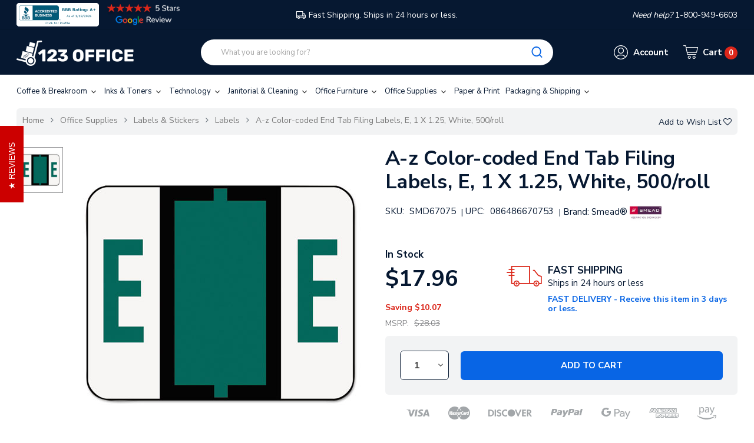

--- FILE ---
content_type: text/html; charset=UTF-8
request_url: https://123office.com/products/a-z-color-coded-end-tab-filing-labels-e-1-x-1-25-white-500-roll.html
body_size: 23742
content:


<!DOCTYPE html>
<html class="no-js" lang="en">
    <head>
        <title>Buy A-z Color-coded End Tab Filing Labels, E, 1 X 1.25, White, 500/roll | 123office.com</title>
        <link rel="dns-prefetch preconnect" href="https://cdn11.bigcommerce.com/s-neu7klof60" crossorigin><link rel="dns-prefetch preconnect" href="https://fonts.googleapis.com/" crossorigin><link rel="dns-prefetch preconnect" href="https://fonts.gstatic.com/" crossorigin>
        <meta property="product:price:amount" content="17.96" /><meta property="product:price:currency" content="USD" /><meta property="og:url" content="https://123office.com/products/a-z-color-coded-end-tab-filing-labels-e-1-x-1-25-white-500-roll.html" /><meta property="og:site_name" content="123office.com" /><meta name="keywords" content="All Orders Are Shipped Same Day From A Local Office Supplies Warehouse "><meta name="description" content="Ships in 24 hours. Top quality at great prices, backed by our 100% five-star customer ratings. Shop now for A-z Color-coded End Tab Filing Labels, E, 1 X 1.25, White, 500/roll at 123Office."><link rel='canonical' href='https://123office.com/products/a-z-color-coded-end-tab-filing-labels-e-1-x-1-25-white-500-roll.html' /><meta name='platform' content='bigcommerce.stencil' /><meta property="og:type" content="product" />
<meta property="og:title" content="A-z Color-coded End Tab Filing Labels, E, 1 X 1.25, White, 500/roll" />
<meta property="og:description" content="Ships in 24 hours. Top quality at great prices, backed by our 100% five-star customer ratings. Shop now for A-z Color-coded End Tab Filing Labels, E, 1 X 1.25, White, 500/roll at 123Office." />
<meta property="og:image" content="https://cdn11.bigcommerce.com/s-neu7klof60/products/19600/images/2102569/9441856__82131.1689020459.386.513.jpg?c=1" />
<meta property="og:availability" content="instock" />
<meta property="pinterest:richpins" content="enabled" />
        <meta name="google-site-verification" content="deO1HIXiCt-Y0_RWqscHK-wQlYcRiilO7KioXaPl3YE" />
        <!-- Google Tag Manager -->
        <script>(function(w,d,s,l,i){w[l]=w[l]||[];w[l].push({'gtm.start':
        new Date().getTime(),event:'gtm.js'});var f=d.getElementsByTagName(s)[0],
        j=d.createElement(s),dl=l!='dataLayer'?'&l='+l:'';j.async=true;j.src=
        'https://www.googletagmanager.com/gtm.js?id='+i+dl;f.parentNode.insertBefore(j,f);
        })(window,document,'script','dataLayer','GTM-M2NGZKX');</script>
        <!-- End Google Tag Manager -->

        
        	<link rel="stylesheet" href="//cdnjs.cloudflare.com/ajax/libs/magnific-popup.js/1.1.0/magnific-popup.min.css">


        <link href="https://cdn11.bigcommerce.com/s-neu7klof60/product_images/faviconsmall.png?t=1592322873" rel="shortcut icon">
        <meta name="viewport" content="width=device-width, initial-scale=1, maximum-scale=1">

        <script>
            document.documentElement.className = document.documentElement.className.replace('no-js', 'js');
        </script>
        <script>
            window.lazySizesConfig = window.lazySizesConfig || {};
            window.lazySizesConfig.loadMode = 1;
        </script>
        <script async src="https://cdn11.bigcommerce.com/s-neu7klof60/stencil/f9964ec0-7c42-013e-81bc-76f70e2f1201/e/9f1a8b60-d740-013e-b8f2-7e3236a52136/dist/theme-bundle.head_async.js"></script>

        <!-- connect to domain of font files -->
        <link rel="preconnect" href="https://fonts.googleapis.com">
        <link rel="preconnect" href="https://fonts.gstatic.com" crossorigin>
        <link href="https://fonts.googleapis.com/css2?family=Nunito+Sans:wght@300;400;600;700&display=swap" rel="stylesheet"> 

        <link data-stencil-stylesheet href="https://cdn11.bigcommerce.com/s-neu7klof60/stencil/f9964ec0-7c42-013e-81bc-76f70e2f1201/e/9f1a8b60-d740-013e-b8f2-7e3236a52136/css/theme-11724c00-7c43-013e-0430-6efcfde8360a.css" rel="stylesheet">

        <!-- Start Tracking Code for analytics_facebook -->

<script>
!function(f,b,e,v,n,t,s){if(f.fbq)return;n=f.fbq=function(){n.callMethod?n.callMethod.apply(n,arguments):n.queue.push(arguments)};if(!f._fbq)f._fbq=n;n.push=n;n.loaded=!0;n.version='2.0';n.queue=[];t=b.createElement(e);t.async=!0;t.src=v;s=b.getElementsByTagName(e)[0];s.parentNode.insertBefore(t,s)}(window,document,'script','https://connect.facebook.net/en_US/fbevents.js');

fbq('set', 'autoConfig', 'false', '2806888646215010');
fbq('dataProcessingOptions', ['LDU'], 0, 0);
fbq('init', '2806888646215010', {"external_id":"acbe8be9-f12b-43b6-b884-5bff9f317294"});
fbq('set', 'agent', 'bigcommerce', '2806888646215010');

function trackEvents() {
    var pathName = window.location.pathname;

    fbq('track', 'PageView', {}, "");

    // Search events start -- only fire if the shopper lands on the /search.php page
    if (pathName.indexOf('/search.php') === 0 && getUrlParameter('search_query')) {
        fbq('track', 'Search', {
            content_type: 'product_group',
            content_ids: [],
            search_string: getUrlParameter('search_query')
        });
    }
    // Search events end

    // Wishlist events start -- only fire if the shopper attempts to add an item to their wishlist
    if (pathName.indexOf('/wishlist.php') === 0 && getUrlParameter('added_product_id')) {
        fbq('track', 'AddToWishlist', {
            content_type: 'product_group',
            content_ids: []
        });
    }
    // Wishlist events end

    // Lead events start -- only fire if the shopper subscribes to newsletter
    if (pathName.indexOf('/subscribe.php') === 0 && getUrlParameter('result') === 'success') {
        fbq('track', 'Lead', {});
    }
    // Lead events end

    // Registration events start -- only fire if the shopper registers an account
    if (pathName.indexOf('/login.php') === 0 && getUrlParameter('action') === 'account_created') {
        fbq('track', 'CompleteRegistration', {}, "");
    }
    // Registration events end

    

    function getUrlParameter(name) {
        var cleanName = name.replace(/[\[]/, '\[').replace(/[\]]/, '\]');
        var regex = new RegExp('[\?&]' + cleanName + '=([^&#]*)');
        var results = regex.exec(window.location.search);
        return results === null ? '' : decodeURIComponent(results[1].replace(/\+/g, ' '));
    }
}

if (window.addEventListener) {
    window.addEventListener("load", trackEvents, false)
}
</script>
<noscript><img height="1" width="1" style="display:none" alt="null" src="https://www.facebook.com/tr?id=2806888646215010&ev=PageView&noscript=1&a=plbigcommerce1.2&eid="/></noscript>

<!-- End Tracking Code for analytics_facebook -->

<!-- Start Tracking Code for analytics_googleanalytics -->

<!-- Global site tag (gtag.js) - Google Analytics -->
<script async src="https://www.googletagmanager.com/gtag/js?id=UA-167871072-1"></script>
<script>
  window.dataLayer = window.dataLayer || [];
  function gtag(){dataLayer.push(arguments);}
  gtag('js', new Date());
 
  gtag('config', 'UA-167871072-1');
</script>

<script>
    (function(i,s,o,g,r,a,m){i['GoogleAnalyticsObject']=r;i[r]=i[r]||function(){
    (i[r].q=i[r].q||[]).push(arguments)},i[r].l=1*new Date();a=s.createElement(o),
    m=s.getElementsByTagName(o)[0];a.async=1;a.src=g;m.parentNode.insertBefore(a,m)
    })(window,document,'script','//www.google-analytics.com/analytics.js','ga');

    ga('create', 'UA-167871072-1', 'auto');
    ga('send', 'pageview');
    ga('require', 'ecommerce', 'ecommerce.js');

    function trackEcommerce() {
    this._addTrans = addTrans;
    this._addItem = addItems;
    this._trackTrans = trackTrans;
    }
    function addTrans(orderID,store,total,tax,shipping,city,state,country) {
    ga('ecommerce:addTransaction', {
        'id': orderID,
        'affiliation': store,
        'revenue': total,
        'tax': tax,
        'shipping': shipping,
        'city': city,
        'state': state,
        'country': country
    });
    }
    function addItems(orderID,sku,product,variation,price,qty) {
    ga('ecommerce:addItem', {
        'id': orderID,
        'sku': sku,
        'name': product,
        'category': variation,
        'price': price,
        'quantity': qty
    });
    }
    function trackTrans() {
        ga('ecommerce:send');
    }
    var pageTracker = new trackEcommerce();
</script>


<!-- End Tracking Code for analytics_googleanalytics -->

<!-- Start Tracking Code for analytics_segment -->

<script>
!function(){var analytics=window.analytics=window.analytics||[];if(!analytics.initialize)if(analytics.invoked)window.console&&console.error&&console.error("Segment snippet included twice.");else{analytics.invoked=!0;analytics.methods=["trackSubmit","trackClick","trackLink","trackForm","pageview","identify","reset","group","track","ready","alias","debug","page","once","off","on"];analytics.factory=function(t){return function(){var e=Array.prototype.slice.call(arguments);e.unshift(t);analytics.push(e);return analytics}};for(var t=0;t<analytics.methods.length;t++){var e=analytics.methods[t];analytics[e]=analytics.factory(e)}analytics.load=function(t,e){var n=document.createElement("script");n.type="text/javascript";n.async=!0;n.src="https://cdn.segment.com/analytics.js/v1/"+t+"/analytics.min.js";var a=document.getElementsByTagName("script")[0];a.parentNode.insertBefore(n,a);analytics._loadOptions=e};analytics.SNIPPET_VERSION="4.1.0";
analytics.load("qq0TElLFK1LS1Z0iqyDnXcjWE7ScexvW");

analytics.page();
}}();
</script>

<!-- End Tracking Code for analytics_segment -->

<!-- Start Tracking Code for analytics_siteverification -->

<script>(function(w,d,t,r,u){var f,n,i;w[u]=w[u]||[],f=function(){var o={ti:"56264973"};o.q=w[u],w[u]=new UET(o),w[u].push("pageLoad")},n=d.createElement(t),n.src=r,n.async=1,n.onload=n.onreadystatechange=function(){var s=this.readyState;s&&s!=="loaded"&&s!=="complete"||(f(),n.onload=n.onreadystatechange=null)},i=d.getElementsByTagName(t)[0],i.parentNode.insertBefore(n,i)})(window,document,"script","//bat.bing.com/bat.js","uetq");</script>

<meta name="msvalidate.01" content="211949296E908A491E19977AFBC40C60" />

<!-- End Tracking Code for analytics_siteverification -->


<script type="text/javascript" src="https://checkout-sdk.bigcommerce.com/v1/loader.js" defer ></script>
<script src="https://www.google.com/recaptcha/api.js" async defer></script>
<script type="text/javascript">
var BCData = {"product_attributes":{"sku":"SMD67075","upc":"086486670753","mpn":"67075","gtin":null,"weight":{"formatted":"0.25 LBS","value":0.251},"base":true,"image":null,"price":{"without_tax":{"formatted":"$17.96","value":17.96,"currency":"USD"},"tax_label":"Tax","sale_price_without_tax":{"formatted":"$17.96","value":17.96,"currency":"USD"},"rrp_without_tax":{"formatted":"$28.03","value":28.03,"currency":"USD"},"saved":{"formatted":"$10.07","value":10.07,"currency":"USD"}},"stock":640,"instock":true,"stock_message":null,"purchasable":true,"purchasing_message":null,"call_for_price_message":null}};
</script>
<!-- PayPal Shopping BEGIN -->
<script>
 ; (function (a, t, o, m, s) { a[m] = a[m] || [];
a[m].push({ t: new Date().getTime(), event:
'snippetRun' }); var f =
t.getElementsByTagName(o)[0], e =
t.createElement(o), d = m !== 'paypalDDL' ? '&m=' +
m : ''; e.async = !0; e.src =
'https://www.paypal.com/tagmanager/pptm.js?t=xo&id=' + s + d; f.parentNode.insertBefore(e, f);
})(window, document, 'script', 'paypalDDL',
'123office.com');
</script>
<!-- PayPal Shopping Solutions END --><script>
// script src="https://www.googleoptimize.com/optimize.js?id=OPT-KD44HTD" defer
</script><script
  src="https://code.jquery.com/jquery-3.5.1.min.js"
  integrity="sha256-9/aliU8dGd2tb6OSsuzixeV4y/faTqgFtohetphbbj0="
  crossorigin="anonymous"></script>
<script nonce="">
(function () {
    var xmlHttp = new XMLHttpRequest();

    xmlHttp.open('POST', 'https://bes.gcp.data.bigcommerce.com/nobot');
    xmlHttp.setRequestHeader('Content-Type', 'application/json');
    xmlHttp.send('{"store_id":"1001158573","timezone_offset":"-5.0","timestamp":"2026-01-21T13:49:31.63214000Z","visit_id":"323747e5-4c9b-4caa-af26-eaf6e632720e","channel_id":1}');
})();
</script>

        
        
        
        
        
        
        
        
        
        

        <!-- snippet location htmlhead -->
            <!-- BEGIN Merchantverse Code -->
        <script id='merchantverseScript'
        type="text/javascript"
        src="https://www.gstatic.com/merchantverse/merchantverse.js"
        defer>
        </script>
        <script type="text/javascript">
        merchantverseScript.addEventListener('load', function () {
        merchantverse.start({
        position: 'RIGHT_BOTTOM'
        });
        });
        </script>
        <!-- END Merchantverse Code -->
    </head>

    <body class="page-type-home3 page--product  "">
<!-- Google Tag Manager (noscript) -->
<noscript><iframe src="https://www.googletagmanager.com/ns.html?id=GTM-M2NGZKX"
height="0" width="0" style="display:none;visibility:hidden"></iframe></noscript>
<!-- End Google Tag Manager (noscript) -->

        <div id="wb-container" class="wb-effect1  ">
			<!-- snippet location WB header -->
				

<header class="header logo-align--left">
	<div class="header-mobile">
		<div class="header-mobiletop" data-sticky-mheader>
	<div class="container">
        <div class="row align-items-center">
			<div class="col-3 megamenu-container">
				

	<div id="menumobile--verticalCategories" class="navPages-container navPages-verticalCategories" data-menu>
		<div class="mobile-verticalCategories" id="mobile--verticalCategories"  aria-hidden="true" tabindex="-1">
			<div class="mobileMenu-header">

			<span class="mobileMenu-close" ><svg width="25" height="25"><use xlink:href="#icon-close"></use></svg></span>
			<div class="mobileMenu-title">
				Menu
			</div>
			</div>
			<div class="mobileMenu-body">

				<ul class="navPages-list navPages-list--categories">
						<li class="navPages-item ">
<a class="navPages-action" href="https://123office.com/categories/coffee-breakroom.html">
	Coffee &amp; Breakroom
</a>
</li>
																		<li class="navPages-item navPages-item--default ">
<a class="navPages-action" href="https://123office.com/categories/janitorial-cleaning.html">
	Janitorial &amp; Cleaning
</a>
</li>
						<li class="navPages-item navPages-item--default ">
<a class="navPages-action" href="https://123office.com/categories/office-furniture-1.html">
	Office Furniture
</a>
</li>
						<li class="navPages-item navPages-item--default ">
<a class="navPages-action" href="https://123office.com/categories/office-supplies.html">
	Office Supplies
</a>
</li>
						<li class="navPages-item navPages-item--default ">
<a class="navPages-action" href="https://123office.com/categories/paper-print.html">
	Paper &amp; Print
</a>
</li>
						<li class="navPages-item navPages-item--default ">
<a class="navPages-action" href="https://123office.com/categories/packaging-shipping.html">
	Packaging &amp; Shipping
</a>
</li>
						<li class="navPages-item navPages-item--default ">
<a class="navPages-action" href="https://123office.com/categories/safety-security.html">
	Safety &amp; Security
</a>
</li>
						<li class="navPages-item navPages-item--default ">
<a class="navPages-action" href="https://123office.com/categories/hardware-tools-accessories.html">
	Hardware &amp; Tools
</a>
</li>
						<li class="navPages-item navPages-item--default ">
<a class="navPages-action" href="https://123office.com/categories/miscellaneous.html">
	Miscellaneous
</a>
</li>
						<li class="navPages-item navPages-item--default ">
<a class="navPages-action" href="https://123office.com/categories/general.html">
	General
</a>
</li>
				</ul>
				<ul class="navPages-list navPages-list--categories">
				</ul>

				<ul class="navPages-list navPages-list--categories">
							<li class="navPages-item navPages-item-page"> <a class="navPages-action" href="/login.php"><i class="fa fa-user bar-icon"></i>Sign in</a></li>
							<li class="navPages-item navPages-item-page">  <a class="navPages-action" href="/login.php?action=create_account"><i class="fa fa-key"></i> Register</a></li>
				</ul>
				<ul class="navPage-currency list-inline" >
					<li class="list-inline-item">
						<a href="https://123office.com/products/a-z-color-coded-end-tab-filing-labels-e-1-x-1-25-white-500-roll.html?setCurrencyId=1">
							<img src="https://cdn11.bigcommerce.com/s-neu7klof60/lib/flags/us.gif" border="0" alt="" role="presentation" />
								US Dollars
						</a>
					</li>
				</ul>

			</div>
		</div>
	</div>
	<div class="mobileMenu-overlay"></div>
	<a href="#" class="mobileMenu-toggle mobileMenu--vertical" data-mobile-menu-toggle="menumobile--verticalCategories" aria-controls="menumobile--verticalCategories">
		<span class="mobileMenu-toggleIcon"> Vertical Categories</span>
	</a>

            </div>
			<div class="col-6 logo-container">
				<a href="https://123office.com/" class="header-logo">
            <div class="header-logo-image-container">
                <img class="header-logo-image" data-sizes="auto" data-src="[data-uri]" src="https://cdn11.bigcommerce.com/s-neu7klof60/images/stencil/200x60/123_logo_small_1_1740516803__16605.original.png" alt="123office.com" title="123office.com">
            </div>
</a>
			</div>
			<div class="col-3 cart-container">
				<a class="cart-button cart-button--primary"
					data-cart-preview
					data-dropdown="cart-preview-dropdown"
					data-options="align:left"
					href="/cart.php">
					<svg class="icon-cart"><use xlink:href="#icon-np_cart"></use></svg>
					<span class="countPill cart-quantity">0</span>
				</a>
			</div>
			
		 </div>

    </div>
</div>
<div class="header-mobilebottom">
	<div class="container">
	<div class="search-info-content ">
    <!-- snippet location forms_search -->
    <form class="wb-searchpro" action="/search.php">
        <fieldset class="form-fieldset">
            <div class="input-group">
                <input class="form-control form-input" data-search-quick name="search_query" data-error-message="Search field cannot be empty." placeholder="What you are looking for?" autocomplete="off">
                <div class="input-group-append"  >
                    <button class="btn btn-link" type="submit">
                        <svg><use xlink:href="#icon-np_search"></use></svg>
                    </button>
                </div>
            </div>
            
        </fieldset>
    </form>
    <section class="quickSearchResults dropdown" data-bind="html: results"></section> 
 
<a class="modal-close" aria-label="Close" data-drop-down-close="" role="button">
	<span aria-hidden="true">×</span>
</a>
</div>
	</div>
</div>
<div class="header-mobile-slider header-top">
	<div class="container">
		<div class="" data-slick='{
        "dots": false,
        "infinite": true,
        "mobileFirst": true,
        "slidesToShow": 1,
		"slidesToScroll": 1
		}'>
			<div class=""><a class="googleReviewsLink" href="https://customerreviews.google.com/v/merchant?q=123office.com&c=US&v=19&hl=en" target="_blank"><img class="star-reviews" src="https://cdn11.bigcommerce.com/s-neu7klof60/stencil/f9964ec0-7c42-013e-81bc-76f70e2f1201/e/9f1a8b60-d740-013e-b8f2-7e3236a52136/img/5star_review_dark.png"></a></div>
			<div class="freeshipping"><svg><use xlink:href="#icon-np_car-shipping"></use></svg>FAST SHIPPING  - Ships in 24 hours or less</div>
			<div class=""><i>Need help? </i> 1-800-949-6603</div>
		</div>
	</div>
</div>
	</div>
	<div class="header-top">
		<div class="container">
			<div class="row align-items-center">
				<div class="col-3 col-md-4 header_bbb text-left">
					<!--a href="https://www.bbb.org/us/nj/northvale/profile/ecommerce/123office-com-0221-90204121/#sealclick" target="_blank" rel="nofollow">
						<img src="https://cdn11.bigcommerce.com/s-neu7klof60/stencil/f9964ec0-7c42-013e-81bc-76f70e2f1201/e/9f1a8b60-d740-013e-b8f2-7e3236a52136/img/BBB-Logo.png" style="border: 0;" alt="123office.com BBB Business Review" />
					</a-->
					<a href="https://www.bbb.org/us/nj/northvale/profile/ecommerce/123office-com-0221-90204121/#sealclick" target="_blank" rel="nofollow"><img src="https://seal-newjersey.bbb.org/seals/blue-seal-280-80-bbb-90204121.png" style="border: 0;" alt="123office.com BBB Business Review" /></a>
					<a class="googleReviewsLink" href="https://customerreviews.google.com/v/merchant?q=123office.com&c=US&v=19&hl=en" target="_blank">
						<img class="star-reviews" src="https://cdn11.bigcommerce.com/s-neu7klof60/stencil/f9964ec0-7c42-013e-81bc-76f70e2f1201/e/9f1a8b60-d740-013e-b8f2-7e3236a52136/img/5star-review-d.png">
					</a>
					
				</div>
				<div class="col-6 col-md-4 text-center freeshipping"><a href="/pages/shipping-returns.html"><svg><use xlink:href="#icon-np_car-shipping"></use></svg>Fast Shipping. Ships in 24 hours or less.</a></div>
				<div class="col-3 col-md-4 text-right"><i>Need help? </i> 1-800-949-6603</div>
			</div>
		</div>
	</div>
    <div class="header-center">
        <div class="container">
			<div class="row align-items-center">	
					<div class="col-xl-3 col-lg-3 col-md-3 col-8 logo-container">
						<a href="https://123office.com/" class="header-logo">
            <div class="header-logo-image-container">
                <img class="header-logo-image" data-sizes="auto" data-src="[data-uri]" src="https://cdn11.bigcommerce.com/s-neu7klof60/images/stencil/200x60/123_logo_small_1_1740516803__16605.original.png" alt="123office.com" title="123office.com">
            </div>
</a>
					</div>
					<div class="header-center-left col-xl-6 col-lg-6 col-md-6	 col-2">
						
    <!-- snippet location forms_search -->
    <form class="wb-formSearch test" action="/search.php">
        <fieldset class="form-fieldset">
            <div class="input-group">
                <input class="form-control form-input" data-search-quick name="search_query" data-error-message="Search field cannot be empty." placeholder="What you are looking for?" autocomplete="off">
                <div class="input-group-append"  >
                    <button class="btn btn-secondary" type="submit"><svg><use xlink:href="#icon-np_search"></use></svg></button>
                </div>
            </div>
            
        </fieldset>
    </form>
    <section class="dropdown dropdown--quickSearch quickSearchResults " data-bind="html: results">
    </section>
					</div>
					<div class="navUser header-center-right col-xl-3 col-lg-3 col-md-3 col-12 ">
						<ul class="navUser-section ">
							
							<li class="navUser-item header-center__account">
								<a class="navUser-action has-dropdown" href="#" data-dropdown="accountSelection" aria-controls="accountSelection" aria-expanded="false">
									<div class="cart-button">
										<svg class="icon-account"><use xlink:href="#icon-np_account"></use></svg>
									</div>
									<span class="cart-text">Account</span>
								</a>
	
								<ul class="dropdown-menu" id="accountSelection" data-dropdown-content aria-hidden="true" tabindex="-1">
	
									<li class="dropdown-menu-item"> <a href="/login.php">Sign in</a></li>
									<li class="dropdown-menu-item">  <a href="/login.php?action=create_account">Register</a></li>
								</ul>
							</li>
							<li class="navUser-item header-center__cart">
								<a
									class="navUser-action cart-button--primary"
									data-cart-preview
									data-dropdown="cart-preview-dropdown"
	
									href="/cart.php">
									<div class="cart-button">
										<svg class="icon-cart"><use xlink:href="#icon-np_cart"></use></svg>
									</div>
									<p class="cart-text text-shopping-cart">Cart
											<span class="cart-text--account  cart-quantity">0 </span>
									</p>
								</a>
								<div class="dropdown-menu" id="cart-preview-dropdown" data-dropdown-content aria-hidden="true"></div>
							</li>
						</ul>
					</div>
				</div>
				
			</div>
		</div>
    </div>

    <div class="header-bottom">
        <div class="container ">
            <div class="row">
                <div class="header-bottom-left col-lg-12 col-md-12 col-12">
					

	 <nav class="navPages-horizontal navPages-container"  id="menu" >
	<span class="mobileMenu-close fa fa-times" ></span>
    <ul class="navPages-list">
            
<li id="cat_56" class="navPages-item hasMegamenu ">
	<a class="navPages-action  has-subMenu" href="https://123office.com/categories/coffee-breakroom.html">
		Coffee &amp; Breakroom
		<span class="has-subMenu" data-collapsible="navPages-56">
			<i class="icon navPages-action-moreIcon" aria-hidden="true"><svg><use xlink:href="#icon-chevron-right" /></svg></i>
		</span>
	</a>
</li>
            
<li id="cat_702" class="navPages-item hasMegamenu ">
	<a class="navPages-action  has-subMenu" href="https://123office.com/categories/inks-and-toners.html">
		Inks &amp; Toners
		<span class="has-subMenu" data-collapsible="navPages-702">
			<i class="icon navPages-action-moreIcon" aria-hidden="true"><svg><use xlink:href="#icon-chevron-right" /></svg></i>
		</span>
	</a>
</li>
            
<li id="cat_11261" class="navPages-item hasMegamenu ">
	<a class="navPages-action  has-subMenu" href="https://123office.com/categories/technology-computer-accessories.html">
		Technology
		<span class="has-subMenu" data-collapsible="navPages-11261">
			<i class="icon navPages-action-moreIcon" aria-hidden="true"><svg><use xlink:href="#icon-chevron-right" /></svg></i>
		</span>
	</a>
</li>
            
<li id="cat_30" class="navPages-item hasMegamenu ">
	<a class="navPages-action  has-subMenu" href="https://123office.com/categories/janitorial-cleaning.html">
		Janitorial &amp; Cleaning
		<span class="has-subMenu" data-collapsible="navPages-30">
			<i class="icon navPages-action-moreIcon" aria-hidden="true"><svg><use xlink:href="#icon-chevron-right" /></svg></i>
		</span>
	</a>
</li>
            
<li id="cat_10746" class="navPages-item hasMegamenu ">
	<a class="navPages-action  has-subMenu" href="https://123office.com/categories/office-furniture-1.html">
		Office Furniture
		<span class="has-subMenu" data-collapsible="navPages-10746">
			<i class="icon navPages-action-moreIcon" aria-hidden="true"><svg><use xlink:href="#icon-chevron-right" /></svg></i>
		</span>
	</a>
</li>
            
<li id="cat_1459" class="navPages-item hasMegamenu ">
	<a class="navPages-action  has-subMenu" href="https://123office.com/categories/office-supplies.html">
		Office Supplies
		<span class="has-subMenu" data-collapsible="navPages-1459">
			<i class="icon navPages-action-moreIcon" aria-hidden="true"><svg><use xlink:href="#icon-chevron-right" /></svg></i>
		</span>
	</a>
</li>
            
<li id="cat_11027" class="navPages-item hasMegamenu ">
	<a class="navPages-action  has-subMenu" href="https://123office.com/categories/paper-print.html">
		Paper &amp; Print
		<span class="has-subMenu" data-collapsible="navPages-11027">
			<i class="icon navPages-action-moreIcon" aria-hidden="true"><svg><use xlink:href="#icon-chevron-right" /></svg></i>
		</span>
	</a>
</li>
            
<li id="cat_89" class="navPages-item hasMegamenu ">
	<a class="navPages-action  has-subMenu" href="https://123office.com/categories/packaging-shipping.html">
		Packaging &amp; Shipping
		<span class="has-subMenu" data-collapsible="navPages-89">
			<i class="icon navPages-action-moreIcon" aria-hidden="true"><svg><use xlink:href="#icon-chevron-right" /></svg></i>
		</span>
	</a>
</li>
            
            
            
            
    </ul>
    
</nav>
<a href="#" class="mobileMenu-toggle" data-mobile-menu-toggle="menu">
	<span class="mobileMenu-toggleIcon">Toggle menu</span>
</a>
 
                </div>
            </div>
        </div>
    </div>
</header>


			<!-- snippet location WB Main Body -->
			

	<div class="wb-breadcrumbs ">
	<div class="container">
		<div class="entry-header">
		
			<ul class="breadcrumb ">
					<li class="breadcrumb-item ">
						   
							<a href="https://123office.com/" class="breadcrumb-label">
							
							Home</a>
					</li>
					
					<li class="breadcrumb-item ">
						   
							<a href="https://123office.com/categories/office-supplies.html" class="breadcrumb-label">
							
							Office Supplies</a>
					</li>
					
					<li class="breadcrumb-item ">
						   
							<a href="https://123office.com/categories/office/labels-stickers.html" class="breadcrumb-label">
							
							Labels &amp; Stickers</a>
					</li>
					
					<li class="breadcrumb-item ">
						   
							<a href="https://123office.com/categories/office/labels-stickers/labels.html" class="breadcrumb-label">
							
							Labels</a>
					</li>
					
					<li class="breadcrumb-item is-active">
						   
							<a href="https://123office.com/products/a-z-color-coded-end-tab-filing-labels-e-1-x-1-25-white-500-roll.html" class="breadcrumb-label">
							
							A-z Color-coded End Tab Filing Labels, E, 1 X 1.25, White, 500/roll</a>
					</li>
					
			</ul>
				<form action="/wishlist.php?action=add&amp;product_id=19600" class="form form-wishlist form-action" data-wishlist-add method="post">
    <a aria-controls="wishlist-dropdown" aria-expanded="false" class="button button--wishlist dropdown-menu-button" data-dropdown="wishlist-dropdown">
        <span>Add to Wish List</span>
		<i class="fa fa-heart-o"></i>
    </a>
    <ul aria-hidden="true" class="dropdown-menu" data-dropdown-content id="wishlist-dropdown" tabindex="-1">
        
        <li>
            <input class="button" type="submit" value="Add to My Wish List">
        </li>
        <li>
            <a data-wishlist class="button" href="/wishlist.php?action=addwishlist&product_id=19600">Create New Wish List</a>
        </li>
    </ul>
</form>
		</div>
	</div>    
</div>


<div class="main-body clearfix ">
	
		<div class="container">
			

    <div class="row page sidebar--none">

        <main class="col-sm-12 page-content"  id="product-listing-container">

			<!--<div itemscope itemtype="http://schema.org/Product">-->

				
<div class="productView">
    
    <section class="productView-images d-none d-md-block" data-image-gallery>
        <div class="productView-images--badge">


        </div>

        <ul class="productView-thumbnails productView--vertical"
	data-slick='{
		"mobileFirst": true,
		"slidesToShow": 4,
		"slidesToScroll": 1,
		"vertical": true,
		"verticalSwiping": true,
		"autoplaySpeed": 5000,
		"arrows": true,
		"dots":false,
		"responsive": [
            {
	                "breakpoint": 1260,
	                "settings": {
	                    "slidesToScroll": 1,
	                    "slidesToShow": 4
	                }
	            },
				{
					"breakpoint": 991,
					"settings": {
						"slidesToScroll": 1,
						"slidesToShow": 4
					}
				},
				{
					"breakpoint": 400,
					"settings": {
						"slidesToScroll": 1,
						"slidesToShow": 4
						
					}
				},
				{
					"breakpoint": 0,
					"settings": {
						"slidesToScroll": 1,
						"slidesToShow": 3
						
					}
				}
        ]
	}'
>
	<li class="productView-thumbnail">
		<a
			class="productView-thumbnail-link  is-active "
			 href="https://cdn11.bigcommerce.com/s-neu7klof60/images/stencil/500x659/products/19600/2102569/9441856__82131.1689020459.jpg?c=1"
			data-image-gallery-item ="0"
			data-image-gallery-new-image-url="https://cdn11.bigcommerce.com/s-neu7klof60/images/stencil/500x659/products/19600/2102569/9441856__82131.1689020459.jpg?c=1"
			data-image-gallery-zoom-image-url="https://cdn11.bigcommerce.com/s-neu7klof60/images/stencil/1280x1280/products/19600/2102569/9441856__82131.1689020459.jpg?c=1">
			<img class="lazyload" data-sizes="auto" src="[data-uri]" data-src="https://cdn11.bigcommerce.com/s-neu7klof60/images/stencil/100x100/products/19600/2102569/9441856__82131.1689020459.jpg?c=1" alt="A-z Color-coded End Tab Filing Labels, E, 1 X 1.25, White, 500/roll" title="A-z Color-coded End Tab Filing Labels, E, 1 X 1.25, White, 500/roll">
		</a>
	</li>
</ul>
<figure class="productView-image"
		data-image-gallery-main
		data-zoom-image="https://cdn11.bigcommerce.com/s-neu7klof60/images/stencil/1280x1280/products/19600/2102569/9441856__82131.1689020459.jpg?c=1"
		>

	<a class="productView-image-main " href="https://cdn11.bigcommerce.com/s-neu7klof60/images/stencil/1280x1280/products/19600/2102569/9441856__82131.1689020459.jpg?c=1">
		<img class="productView-image--default lazyload" 
			 data-sizes="auto" 
			 src="[data-uri]" 
			 data-src="https://cdn11.bigcommerce.com/s-neu7klof60/images/stencil/500x659/products/19600/2102569/9441856__82131.1689020459.jpg?c=1"
			 alt="A-z Color-coded End Tab Filing Labels, E, 1 X 1.25, White, 500/roll" title="A-z Color-coded End Tab Filing Labels, E, 1 X 1.25, White, 500/roll" data-main-image>
	</a>


</figure>

<script src="https://code.jquery.com/jquery-3.1.1.min.js" crossorigin="anonymous"></script>
<script src="https://cdnjs.cloudflare.com/ajax/libs/magnific-popup.js/1.1.0/jquery.magnific-popup.min.js"></script>

<script type="text/javascript"><!--
$(document).ready(function() {

	$('[data-image-gallery-main]').magnificPopup({
		items: [
			{src: "https://cdn11.bigcommerce.com/s-neu7klof60/images/stencil/1280x1280/products/19600/2102569/9441856__82131.1689020459.jpg?c=1"},
		],
		gallery: { enabled: true, preload: [0,2] },
		type: 'image',
		mainClass: 'mfp-fade',
		callbacks: {
			open: function() {
					var activeIndex = parseInt($('.productView-thumbnails .is-active').data('image-gallery-item'));
				var magnificPopup = $.magnificPopup.instance;
				magnificPopup.goTo(activeIndex);
			}
		}
	});
});
//--></script>

    </section>

    <section class="productView-image mobile d-block d-md-none">
        <div class="">
                <img class="productView-image--default"
                    src="https://cdn11.bigcommerce.com/s-neu7klof60/images/stencil/500x659/products/19600/2102569/9441856__82131.1689020459.jpg?c=1" 
                    alt="A-z Color-coded End Tab Filing Labels, E, 1 X 1.25, White, 500/roll" title="A-z Color-coded End Tab Filing Labels, E, 1 X 1.25, White, 500/roll" >

        </div>
    </section>

    <section class="productView-details">
        <div class="productView-product">
                <div class="d-block d-md-none" data-brand-url="https://123office.com/smead/" >
                    <div class="brand-container">
                        <div class="productLoading">
                            <img class="img-responsive lazyload" src="https://cdn11.bigcommerce.com/s-neu7klof60/stencil/f9964ec0-7c42-013e-81bc-76f70e2f1201/e/9f1a8b60-d740-013e-b8f2-7e3236a52136/img/loading.svg" alt="loading" width="20" height="20" >
                        </div>
                    </div>
                    <span>Brand:</span>
                    <a href="https://123office.com/smead/"><span>Smead®</span></a>
                </div>
            <h1 class="productView-title" >A-z Color-coded End Tab Filing Labels, E, 1 X 1.25, White, 500/roll</h1>
            <dl class="productView-info-dl titlebottom" >
                    <dt class="productView-info-name">SKU:</dt>
                    <dd class="productView-info-value" data-product-sku >SMD67075</dd>
                    <span>|</span>
                    <dt class="productView-info-name">UPC:</dt>
                    <dd class="productView-info-value" data-product-upc>086486670753</dd>
                    <span class="d-none d-md-inline">|</span>
                    <dd class="productView-info-value d-none d-md-inline-block" data-brand-url="https://123office.com/smead/" >
                        <span>Brand:</span>
                        <a href="https://123office.com/smead/"><span>Smead®</span></a>
                        <div class="brand-container">
                            <div class="productLoading">
                                <img class="img-responsive lazyload" src="https://cdn11.bigcommerce.com/s-neu7klof60/stencil/f9964ec0-7c42-013e-81bc-76f70e2f1201/e/9f1a8b60-d740-013e-b8f2-7e3236a52136/img/loading.svg" alt="loading" width="20" height="20" >
                            </div>
                        </div>
                    </dd>
            </dl>

            <div class="productView-rating rating--small">

                    <span class="icon icon--ratingEmpty">
            <svg>
                <use xlink:href="#icon-star" />
            </svg>
        </span>
        <span class="icon icon--ratingEmpty">
            <svg>
                <use xlink:href="#icon-star" />
            </svg>
        </span>
        <span class="icon icon--ratingEmpty">
            <svg>
                <use xlink:href="#icon-star" />
            </svg>
        </span>
        <span class="icon icon--ratingEmpty">
            <svg>
                <use xlink:href="#icon-star" />
            </svg>
        </span>
        <span class="icon icon--ratingEmpty">
            <svg>
                <use xlink:href="#icon-star" />
            </svg>
        </span>
<!-- snippet location product_rating -->
            <span class="productView-reviewLink">
                    (No reviews yet)
            </span>

        </div>
        <div class="stock-availability">
            <span>In Stock</span>
        </div>

        <div class="productView-price">
            
    <div class="price-group">
        
        <div class="price-section price-section--withoutTax non-sale-price--withoutTax" style="display: none;">
            Was:
            <span data-product-non-sale-price-without-tax class="price price--non-sale">
                
            </span>
        </div>
        <div class="price-section price-section--withoutTax" >
            <span class="price-label" >
                
            </span>
            <span class="price-now-label" style="display: none;">
                Now:
            </span>
            <span data-product-price-without-tax class="price price--withoutTax" data-price="17.96">$17.96</span>
        </div>
            <div class="price-section price-section--saving price" >
                    <span class="price">Saving</span>
                    <span data-product-price-saved class="price price--saving">
                        $10.07
                    </span>
            </div>
        <div class="price-section price-section--withoutTax rrp-price--withoutTax" >
            <span class="msrp-label">MSRP:</span>
            <span data-product-rrp-price-without-tax class="price price--rrp">
                $28.03
            </span>
        </div>
    
    </div>
            <div class="product-shipping">
                <dd class="productView-info-value fast_free">
                    <a href="/pages/shipping-returns.html">
                    <span class="uppertxt">FAST SHIPPING</span>
                    <span class="middletxt">Ships in 24 hours or less</span>
                    <span class="lowertxt">FAST DELIVERY - Receive this item in 3 days or less.</span>
                    </a>
                </dd>

                
                
            
           
               
            </div>
        </div>


        

        <div class="productView-info">


            <dl class="productView-info-dl">

                

                


            </dl>

        </div>


</div>
</section>



<section class="productView-details ">
    <div class="productView-options">
        <form class="form" method="post" action="https://123office.com/cart.php" enctype="multipart/form-data"
              data-cart-item-add>
            <input type="hidden" name="action" value="add">
            <input type="hidden" name="product_id" value="19600"/>

            <div data-product-option-change style="display:none;">
            </div>
             <div class="alertBox productAttributes-message" style="display:none">
    <div class="alertBox-column alertBox-icon">
        <icon glyph="ic-success" class="icon" aria-hidden="true"><svg xmlns="http://www.w3.org/2000/svg" width="24" height="24" viewBox="0 0 24 24"><path d="M12 2C6.48 2 2 6.48 2 12s4.48 10 10 10 10-4.48 10-10S17.52 2 12 2zm1 15h-2v-2h2v2zm0-4h-2V7h2v6z"></path></svg></icon>
    </div>
    <p class="alertBox-column alertBox-message"></p>
</div>
<div class="addtocart-outer">
<div class="addtocart-conatiner">
    <div class="sticky-block--half">
        <div class="sticky-image-thumb">
            <img class="productView-image--default lazyload"
            data-sizes="auto"
            src="https://cdn11.bigcommerce.com/s-neu7klof60/stencil/f9964ec0-7c42-013e-81bc-76f70e2f1201/e/9f1a8b60-d740-013e-b8f2-7e3236a52136/img/loading.svg"
            data-src="https://cdn11.bigcommerce.com/s-neu7klof60/images/stencil/500x659/products/19600/2102569/9441856__82131.1689020459.jpg?c=1"
            alt="A-z Color-coded End Tab Filing Labels, E, 1 X 1.25, White, 500/roll" title="A-z Color-coded End Tab Filing Labels, E, 1 X 1.25, White, 500/roll" data-main-image>
        </div>
        <div class="product-sticky-title">
            A-z Color-coded End Tab Filing Labels, E, 1 X 1.25, White, 500/roll
        </div>
    </div>
    <div class="productView-price">
        <div class="stock-availability">
                <span>Instock</span>
            </div>
        
    <div class="price-group">
        
        <div class="price-section price-section--withoutTax non-sale-price--withoutTax" style="display: none;">
            Was:
            <span data-product-non-sale-price-without-tax class="price price--non-sale">
                
            </span>
        </div>
        <div class="price-section price-section--withoutTax" >
            <span class="price-label" >
                
            </span>
            <span class="price-now-label" style="display: none;">
                Now:
            </span>
            <span data-product-price-without-tax class="price price--withoutTax" data-price="17.96">$17.96</span>
        </div>
            <div class="price-section price-section--saving price" >
                    <span class="price">Saving</span>
                    <span data-product-price-saved class="price price--saving">
                        $10.07
                    </span>
            </div>
        <div class="price-section price-section--withoutTax rrp-price--withoutTax" >
            <span class="msrp-label">MSRP:</span>
            <span data-product-rrp-price-without-tax class="price price--rrp">
                $28.03
            </span>
        </div>
    
    </div>
    </div>
<div class="form-field form-field--increments">
    <div class="form-increment" data-quantity-change>

        <input class="form-input form-input--incrementTotal"
               id="qty[]"
               name="qty[]"
               type="tel"
               value="1"
               data-quantity-min="0"
               data-quantity-max="0"
               min="1"
               pattern="[0-9]*"
               aria-live="polite">
               <button class="button button--icon button-select">
                    <i class="icon" aria-hidden="true">
                        <svg>
                            <use xlink:href="#icon-keyboard-arrow-down"/>
                        </svg>
                    </i>
                </button>
                <select class="form-select form-select--incrementTotal" >
                
                        <option value="1">1</option>
                        <option value="2">2</option>
                        <option value="3">3</option>
                        <option value="4">4</option>
                        <option value="5">5</option>
                        <option value="6">6</option>
                        <option value="7">7</option>
                        <option value="8">8</option>
                        <option value="9">9</option>
                        <option value="10">10</option>
                        <option value="11">11</option>
                        <option value="12">12</option>
                        <option value="13">13</option>
                        <option value="14">14</option>
                        <option value="15">15</option>
                        <option value="16">16</option>
                        <option value="17">17</option>
                        <option value="18">18</option>
                        <option value="19">19</option>
                        <option value="20">20</option>
                        <option value="21">21</option>
                        <option value="22">22</option>
                        <option value="23">23</option>
                        <option value="24">24</option>
                        <option value="25">25</option>
                        <option value="26">26</option>
                        <option value="27">27</option>
                        <option value="28">28</option>
                        <option value="29">29</option>
                        <option value="30">30</option>
                        <option value="31">31</option>
                        <option value="32">32</option>
                        <option value="33">33</option>
                        <option value="34">34</option>
                        <option value="35">35</option>
                        <option value="36">36</option>
                        <option value="37">37</option>
                        <option value="38">38</option>
                        <option value="39">39</option>
                        <option value="40">40</option>
                        <option value="41">41</option>
                        <option value="42">42</option>
                        <option value="43">43</option>
                        <option value="44">44</option>
                        <option value="45">45</option>
                        <option value="46">46</option>
                        <option value="47">47</option>
                        <option value="48">48</option>
                        <option value="49">49</option>
                        <option value="50">50</option>
                        <option value="51">51</option>
                        <option value="52">52</option>
                        <option value="53">53</option>
                        <option value="54">54</option>
                        <option value="55">55</option>
                        <option value="56">56</option>
                        <option value="57">57</option>
                        <option value="58">58</option>
                        <option value="59">59</option>
                        <option value="60">60</option>
                        <option value="61">61</option>
                        <option value="62">62</option>
                        <option value="63">63</option>
                        <option value="64">64</option>
                        <option value="65">65</option>
                        <option value="66">66</option>
                        <option value="67">67</option>
                        <option value="68">68</option>
                        <option value="69">69</option>
                        <option value="70">70</option>
                        <option value="71">71</option>
                        <option value="72">72</option>
                        <option value="73">73</option>
                        <option value="74">74</option>
                        <option value="75">75</option>
                        <option value="76">76</option>
                        <option value="77">77</option>
                        <option value="78">78</option>
                        <option value="79">79</option>
                        <option value="80">80</option>
                        <option value="81">81</option>
                        <option value="82">82</option>
                        <option value="83">83</option>
                        <option value="84">84</option>
                        <option value="85">85</option>
                        <option value="86">86</option>
                        <option value="87">87</option>
                        <option value="88">88</option>
                        <option value="89">89</option>
                        <option value="90">90</option>
                        <option value="91">91</option>
                        <option value="92">92</option>
                        <option value="93">93</option>
                        <option value="94">94</option>
                        <option value="95">95</option>
                        <option value="96">96</option>
                        <option value="97">97</option>
                        <option value="98">98</option>
                        <option value="99">99</option>
                        <option value="100">100</option>
                        <option value="101">101</option>
                        <option value="102">102</option>
                        <option value="103">103</option>
                        <option value="104">104</option>
                        <option value="105">105</option>
                        <option value="106">106</option>
                        <option value="107">107</option>
                        <option value="108">108</option>
                        <option value="109">109</option>
                        <option value="110">110</option>
                        <option value="111">111</option>
                        <option value="112">112</option>
                        <option value="113">113</option>
                        <option value="114">114</option>
                        <option value="115">115</option>
                        <option value="116">116</option>
                        <option value="117">117</option>
                        <option value="118">118</option>
                        <option value="119">119</option>
                        <option value="120">120</option>
                        <option value="121">121</option>
                        <option value="122">122</option>
                        <option value="123">123</option>
                        <option value="124">124</option>
                        <option value="125">125</option>
                        <option value="126">126</option>
                        <option value="127">127</option>
                        <option value="128">128</option>
                        <option value="129">129</option>
                        <option value="130">130</option>
                        <option value="131">131</option>
                        <option value="132">132</option>
                        <option value="133">133</option>
                        <option value="134">134</option>
                        <option value="135">135</option>
                        <option value="136">136</option>
                        <option value="137">137</option>
                        <option value="138">138</option>
                        <option value="139">139</option>
                        <option value="140">140</option>
                        <option value="141">141</option>
                        <option value="142">142</option>
                        <option value="143">143</option>
                        <option value="144">144</option>
                        <option value="145">145</option>
                        <option value="146">146</option>
                        <option value="147">147</option>
                        <option value="148">148</option>
                        <option value="149">149</option>
                        <option value="150">150</option>
                
                </select>
    <!--

        <button class="button button--icon" data-action="inc">
            <span class="is-srOnly">Increase Quantity:</span>
            <i class="icon" aria-hidden="true">
                <svg>
                    <use xlink:href="#icon-keyboard-arrow-up"/>
                </svg>
            </i>
        </button>
		
    -->
    </div>
</div>
<!--
<div class="express-checkout">
    <a href="/cart.php?action=buy&sku=SMD67075" class="button button-express">Express Checkout</a>
</div>
-->
    <div class="form-action">
        <button type="submit" id="form-action-addToCart" data-wait-message="Adding to cart…"  class="button button--primary button--addtocart" >
            
            Add to Cart
        </button>
    </div>
     <!-- snippet location product_addtocart -->
</div>
</div>
            <div class="product-payment-icons">
                <div>
                    <svg class="icon-visa"><use xlink:href="#icon-logo-visa-new"></use></svg>
                </div>
                <div>
                    <svg class="icon-master"><use xlink:href="#icon-logo-master-new"></use></svg>
                </div>
                <div>
                    <svg class="icon-discover"><use xlink:href="#icon-logo-discover-new"></use></svg>
                </div>
                <div>
                    <svg class="icon-paypal"><use xlink:href="#icon-logo-paypal-new"></use></svg>
                </div>
                <div>
                    <svg class="icon-gpay"><use xlink:href="#icon-logo-gpay-new"></use></svg>
                </div>
                <div>
                    <svg class="icon-ae"><use xlink:href="#icon-logo-ae-new"></use></svg>
                </div>
                <div>
                    <svg class="icon-amazon"><use xlink:href="#icon-logo-amazon-new"></use></svg>
                </div>
            </div>
            <div class="nr-sr-alert">
                
                
            </div>
            <div class="badges">
                <a class="googleReviewsLink" href="https://customerreviews.google.com/v/merchant?q=123office.com&c=US&v=19&hl=en" target="_blank">
                    <img class="star-reviews" src="https://cdn11.bigcommerce.com/s-neu7klof60/stencil/f9964ec0-7c42-013e-81bc-76f70e2f1201/e/9f1a8b60-d740-013e-b8f2-7e3236a52136/img/5star_review_dark.png">
                <a href="https://www.bbb.org/us/nj/northvale/profile/ecommerce/123office-com-0221-90204121/#sealclick" target="_blank" rel="nofollow"><img src="https://seal-newjersey.bbb.org/seals/blue-seal-280-80-bbb-90204121.png" style="border: 0;" alt="123office.com BBB Business Review" /></a>
                </a>
            </div>
        </form>

    
      

    </div>
    <p class="independent_toner">123 Office is an official <a href="https://123office.com/smead/">Smead®</a> authorized reseller.</p>
    <!-- snippet location product_details -->

</section>


<section class="productView-details productView-details--bottom">
    <!-- snippet location product_details -->
</section>

<article class="productView-description horizontal-tabs" >
    <div class="row">
        <div class="col-lg-3 col-md-3 order-1 order-md-2">
            <div class="info-container">
                <div class="info-box shipping">
                    <div class="info-icon">
                        <svg><use xlink:href="#icon-np_delivery-car"></use></svg>
                    </div>
                    <div class="info-text">
                        <h4>Fast Returns</h4>
                        <p>As easy as 1,2,3</p>
                    </div>
                </div>
                <div class="info-box customer">
                    <div class="info-icon">
                        <svg><use xlink:href="#icon-np_customer"></use></svg>
                    </div>
                    <div class="info-text">
                        <h4>Customer Service Team</h4>
                        <p>Available to Help You</p>
                    </div>
                </div>
                <div class="info-box return">
                    <div class="info-icon">
                        <svg><use xlink:href="#icon-np_refund"></use></svg>
                    </div>
                    <div class="info-text">
                        <h4>Free Returns</h4>
                        <p>30 Day Money Back Guarantee</p>
                    </div>
                </div>
                <div class="info-box market">
                    <div class="info-icon">
                        <svg><use xlink:href="#icon-np_trust"></use></svg>
                    </div>
                    <div class="info-text">
                        <h4>Over 11 Years on Market</h4>
                        <p>Supplies Nationwide</p>
                    </div>
                </div>
            </div>
        </div>
        <div class="col-lg-9 col-md-9 order-2 order-md-1">
            <div class="content-outer">
                <h3>Description</h3>
                <div class="content">
                    Keep files organized at a glance with these alphabetic labels that feature a wraparound solid color bar and a colored character printed on a white background. Colors are compatible with end tab systems using the bar-style format. Convenient dispensing box for easy peel off and application. Includes 500 labels per roll. Compatible with Tab® Products 1283 series alphabetical labels.
<ul><li>Label Size - text : 1 x 1.25</li><li>Shape : Rectangular</li><li>Material(s) : Laminated Paper</li><li>Printed Text Color(s) : Dark Green</li><li>Label Color(s) : White</li><li>Tab Style : End Tab</li><li>Rolls Per Unit : 1</li><li>Footnote 1 : Sizes shown are before folding</li><li>Printed Text : E</li><li>Pre-Consumer Recycled Content Percent : 0%</li><li>Labels Per Unit : 500</li><li>Total Recycled Content Percent : 0%</li><li>Global Product Type : Labels-Filing</li><li>Labels Per Roll : 500</li><li>Ship Class Code : M</li><li>Post-Consumer Recycled Content Percent : 0%</li><li>Color Family : White</li><li>Border Color(s) : Dark Green</li><li>Labels Across : 1</li><li>Adhesive : Permanent Self-Adhesive</li></ul>
                    <h4 class="mt-0">Dimensions &amp; Weight</h4>
                    <dl class="productView-info-tabs row no-gutters">
                        <dt class="col-sm-3">Weight:</dt>
                        <dd class="col-sm-9">0.25 LBS </dd>
                        <dt class="col-sm-3">Width:</dt>
                        <dd class="col-sm-9">4.00 Inches</dd>

                        <dt class="col-sm-3">Height:</dt>
                        <dd class="col-sm-9">4.10 Inches</dd>
                        <dt class="col-sm-3">Depth:</dt>
                        <dd class="col-sm-9">1.50 Inches</dd>

                    </dl>
                    <h4 >Detailed Specs</h4>
                    <dl class="productView-info-tabs row no-gutters">
                        <dt class="col-sm-3">MPN:</dt>
                        <dd class="col-sm-9">67075</dd>
                        <dt class="col-sm-3">Color Family:</dt>
                        <dd class="col-sm-9">White</dd>
                        <dt class="col-sm-3">Post-Consumer Recycled Content Percent:</dt>
                        <dd class="col-sm-9">0%</dd>
                        <dt class="col-sm-3">Tab Style:</dt>
                        <dd class="col-sm-9">End Tab</dd>
                        <dt class="col-sm-3">Adhesive:</dt>
                        <dd class="col-sm-9">Permanent Self-Adhesive</dd>
                        <dt class="col-sm-3">Labels Across:</dt>
                        <dd class="col-sm-9">1</dd>
                        <dt class="col-sm-3">Label Color(s):</dt>
                        <dd class="col-sm-9">White</dd>
                        <dt class="col-sm-3">Labels Per Roll:</dt>
                        <dd class="col-sm-9">500</dd>
                        <dt class="col-sm-3">Border Color(s):</dt>
                        <dd class="col-sm-9">Dark Green</dd>
                        <dt class="col-sm-3">Total Recycled Content Percent:</dt>
                        <dd class="col-sm-9">0%</dd>
                        <dt class="col-sm-3">Footnote 1:</dt>
                        <dd class="col-sm-9">Sizes shown are before folding</dd>
                        <dt class="col-sm-3">Pre-Consumer Recycled Content Percent:</dt>
                        <dd class="col-sm-9">0%</dd>
                        <dt class="col-sm-3">Shape:</dt>
                        <dd class="col-sm-9">Rectangular</dd>
                        <dt class="col-sm-3">Rolls Per Unit:</dt>
                        <dd class="col-sm-9">1</dd>
                        <dt class="col-sm-3">Label Size - text:</dt>
                        <dd class="col-sm-9">1 x 1.25</dd>
                        <dt class="col-sm-3">Printed Text Color(s):</dt>
                        <dd class="col-sm-9">Dark Green</dd>
                        <dt class="col-sm-3">Labels Per Unit:</dt>
                        <dd class="col-sm-9">500</dd>
                        <dt class="col-sm-3">Printed Text:</dt>
                        <dd class="col-sm-9">E</dd>
                        <dt class="col-sm-3">Global Product Type:</dt>
                        <dd class="col-sm-9">Labels-Filing</dd>
                        <dt class="col-sm-3">Material(s):</dt>
                        <dd class="col-sm-9">Laminated Paper</dd>
                        <dt class="col-sm-3">Ship Class Code:</dt>
                        <dd class="col-sm-9">M</dd>
                    </dl>
                </div>
            </div>
            <div class="content-outer">
                <h3>Customer Reviews</h3>
                <div class="content reviews-widget">
                </div>
            </div>
        </div>
    </div>
</article>
    
<!-- Global site tag (gtag.js) - Google Ads Tag Created By FeedArmy V2.01 for product page -->
<script async src="https://www.googletagmanager.com/gtag/js?id=AW-624951710"></script>
<script>
  window.dataLayer = window.dataLayer || [];
  function gtag(){dataLayer.push(arguments);}
  gtag('js', new Date());
  gtag('config', 'AW-624951710');
</script>
<script>
  gtag('event', 'view_item', {
    'send_to': 'AW-624951710',
    'value': '17.96',
    'items': [{
      'id': '19600',
      'google_business_vertical': 'retail'
    }]
  });
</script>

<!--  for analytics -->
<script>
    dataLayer.push({ ecommerce: null });  // Clear the previous ecommerce object.
    dataLayer.push({
    event: "view_item",
    ecommerce: {
        items: [
            {
            item_id: "SMD67075",
            item_name: "A-z Color-coded End Tab Filing Labels, E, 1 X 1.25, White, 500/roll",
            currency: "USD",
            affiliation: 'Online Store',
            item_brand: "Smead®",
            item_category: "Office Supplies",
            item_category2: "Labels &amp; Stickers",
            item_category3: "Labels",
            price: "17.96",
            quantity: 1
            }
        ]
    }
    }); 
</script>

</div>
                
				<div data-content-region="product_below_content"></div>

				<div  class="productView-related ">
<div class="tabs-contents">
    <h2>Related Products</h2>
    <p>from the most popular brands</p>
        <div role="tabpanel" aria-hidden="false" class="tab-content has-jsContent is-active" id="tab-related">
            
<section class="productCarousel products-list"
    
    
    data-slick='{
        "dots": true,
        "infinite": false,
        "mobileFirst": true,
        "slidesToShow": 3,
        "slidesToScroll": 1,
		"responsive": [
		            {
		                "breakpoint": 1900,
		                "settings": {
		                    "slidesToScroll": 1,
		                    "slidesToShow": 4
		                }
		            },
					{
		                "breakpoint": 1200,
		                "settings": {
		                    "slidesToScroll": 1,
		                    "slidesToShow": 4
		                }
		            },
					{
		                "breakpoint": 991,
		                "settings": {
		                    "slidesToScroll": 1,
		                    "slidesToShow": 3
		                }
					},
					{
						"breakpoint": 700,
						"settings": {
							"slidesToScroll": 1,
							"slidesToShow": 3,
							"dots": true,
							"arrows": false
							
						}
					},
		            {
		                "breakpoint": 320,
		                "settings": {
		                    "slidesToScroll": 1,
							"slidesToShow": 2,
							"dots": true,
							"arrows": false
		                }
		            },
		            {
		                "breakpoint": 0,
		                "settings": {
		                    "slidesToScroll": 1,
							"slidesToShow":2,
							"dots": true,
							"arrows": false
		                }
		            }
		        ]
        
    }'
    
>
   
   
		
		<div class="productCarousel-slide product-layout product-grid">
		

			<article class="product-item-container  card-image--fade " >
    <div class="left-block " >






        <a href="https://123office.com/products/a-z-color-coded-end-tab-filing-labels-z-1-x-1-25-white-500-roll.html" class="product-item-photo" >
			
			<div class="card-img-container">
				<img src="https://cdn11.bigcommerce.com/s-neu7klof60/images/stencil/310x310/products/23793/2119873/9441133__70200.1689024704.jpg?c=1" alt="A-z Color-coded End Tab Filing Labels, Z, 1 X 1.25, White, 500/roll" title="A-z Color-coded End Tab Filing Labels, Z, 1 X 1.25, White, 500/roll" data-sizes="auto"
  
  
    srcset="https://cdn11.bigcommerce.com/s-neu7klof60/images/stencil/500w/products/23793/2119873/9441133__70200.1689024704.jpg?c=1"
data-srcset="https://cdn11.bigcommerce.com/s-neu7klof60/images/stencil/80w/products/23793/2119873/9441133__70200.1689024704.jpg?c=1 80w, https://cdn11.bigcommerce.com/s-neu7klof60/images/stencil/160w/products/23793/2119873/9441133__70200.1689024704.jpg?c=1 160w, https://cdn11.bigcommerce.com/s-neu7klof60/images/stencil/320w/products/23793/2119873/9441133__70200.1689024704.jpg?c=1 320w, https://cdn11.bigcommerce.com/s-neu7klof60/images/stencil/640w/products/23793/2119873/9441133__70200.1689024704.jpg?c=1 640w, https://cdn11.bigcommerce.com/s-neu7klof60/images/stencil/960w/products/23793/2119873/9441133__70200.1689024704.jpg?c=1 960w, https://cdn11.bigcommerce.com/s-neu7klof60/images/stencil/1280w/products/23793/2119873/9441133__70200.1689024704.jpg?c=1 1280w, https://cdn11.bigcommerce.com/s-neu7klof60/images/stencil/1920w/products/23793/2119873/9441133__70200.1689024704.jpg?c=1 1920w, https://cdn11.bigcommerce.com/s-neu7klof60/images/stencil/2560w/products/23793/2119873/9441133__70200.1689024704.jpg?c=1 2560w"

class="lazyload card-image"

 />
			</div>
			
					<div class="hover-img">
						<img src="https://cdn11.bigcommerce.com/s-neu7klof60/images/stencil/160w/products/23793/2119874/105653631__80274.1651177425.jpg?c=1" alt="A-z Color-coded End Tab Filing Labels, Z, 1 X 1.25, White, 500/roll" title="A-z Color-coded End Tab Filing Labels, Z, 1 X 1.25, White, 500/roll" data-sizes="auto"
  width=300 
  height=300 
    srcset="[data-uri]"
data-srcset="https://cdn11.bigcommerce.com/s-neu7klof60/images/stencil/80w/products/23793/2119874/105653631__80274.1651177425.jpg?c=1 80w, https://cdn11.bigcommerce.com/s-neu7klof60/images/stencil/160w/products/23793/2119874/105653631__80274.1651177425.jpg?c=1 160w, https://cdn11.bigcommerce.com/s-neu7klof60/images/stencil/320w/products/23793/2119874/105653631__80274.1651177425.jpg?c=1 320w, https://cdn11.bigcommerce.com/s-neu7klof60/images/stencil/640w/products/23793/2119874/105653631__80274.1651177425.jpg?c=1 640w, https://cdn11.bigcommerce.com/s-neu7klof60/images/stencil/960w/products/23793/2119874/105653631__80274.1651177425.jpg?c=1 960w, https://cdn11.bigcommerce.com/s-neu7klof60/images/stencil/1280w/products/23793/2119874/105653631__80274.1651177425.jpg?c=1 1280w, https://cdn11.bigcommerce.com/s-neu7klof60/images/stencil/1920w/products/23793/2119874/105653631__80274.1651177425.jpg?c=1 1920w, https://cdn11.bigcommerce.com/s-neu7klof60/images/stencil/2560w/products/23793/2119874/105653631__80274.1651177425.jpg?c=1 2560w"

class="lazyload card-image"

 />
					</div>
        </a>

		<div class="buttons--quickview">
			<a href="#" class="quickview btn-button d-none d-md-block" data-animation="false" data-product-id="23793"  title="Quick view"><i class="fa fa-search"></i>
			</a>
		</div>



    </div>

    <div class="right-block" >
				<p class="card-text" data-test-info-type="brandName">Smead®</p>
        <h4 class="card-title">
            <a href="https://123office.com/products/a-z-color-coded-end-tab-filing-labels-z-1-x-1-25-white-500-roll.html">A-z Color-coded End Tab Filing Labels, Z, 1 X 1.25, White, 500/roll</a>
        </h4>

		<div class="card-group-price">
			<span class="stamped-product-reviews-badge" data-id="23793" data-product-sku="SMD67096" style="display:block;"></span>

        </div>

            
    <div class="price-group">
        
        <div class="price-section price-section--withoutTax non-sale-price--withoutTax" style="display: none;">
            Was:
            <span data-product-non-sale-price-without-tax class="price price--non-sale">
                
            </span>
        </div>
        <div class="price-section price-section--withoutTax" >
            <span class="price-label" >
                
            </span>
            <span class="price-now-label" style="display: none;">
                Now:
            </span>
            <span data-product-price-without-tax class="price price--withoutTax" data-price="15.2">$15.20</span>
        </div>
        <div class="price-section price-section--withoutTax rrp-price--withoutTax" >
            <span class="msrp-label">MSRP:</span>
            <span data-product-rrp-price-without-tax class="price price--rrp">
                $28.03
            </span>
        </div>
    
    </div>



        <div class="description">
           Keep files organized at a glance with these alphabetic labels that feature a wraparound solid color bar and a colored character printed on a white background. Colors are compatible with end tab...
        </div>

		<div class="wbcard-button-addcart">
					<div class="action-item addToCart">

						<a href="https://123office.com/cart.php?action=add&amp;product_id=23793" data-addtocart data-product-id="23793" data-wait-message="Add to Cart"  class=" button--cart"  title="Add to Cart"> Add to Cart</a>
					</div>


			<div class="action-item buttons--wishlist">
				<form class="form" method="post" action="/wishlist.php?action=add&amp;product_id=23793" data-wishlist-add>
					<input type="hidden" name="variation_id" value="">
					<input class="button button--small card-figcaption-button" type="hidden" value="Add to Wish List">

					<button class="action-link button--wishlist" type="submit"  title="Add to Wish List">
						<i class="fa fa-heart-o"></i>
					</button>
				</form>
			</div>


        </div>
    </div>
</article>
		
        </div>
		
		
		
		<div class="productCarousel-slide product-layout product-grid">
		

			<article class="product-item-container  card-image--fade " >
    <div class="left-block " >






        <a href="https://123office.com/products/a-z-color-coded-end-tab-filing-labels-a-1-x-1-25-white-500-roll.html" class="product-item-photo" >
			
			<div class="card-img-container">
				<img src="https://cdn11.bigcommerce.com/s-neu7klof60/images/stencil/310x310/products/22473/2114086/9443818__49343.1689023218.jpg?c=1" alt="A-z Color-coded End Tab Filing Labels, A, 1 X 1.25, White, 500/roll" title="A-z Color-coded End Tab Filing Labels, A, 1 X 1.25, White, 500/roll" data-sizes="auto"
  
  
    srcset="https://cdn11.bigcommerce.com/s-neu7klof60/images/stencil/500w/products/22473/2114086/9443818__49343.1689023218.jpg?c=1"
data-srcset="https://cdn11.bigcommerce.com/s-neu7klof60/images/stencil/80w/products/22473/2114086/9443818__49343.1689023218.jpg?c=1 80w, https://cdn11.bigcommerce.com/s-neu7klof60/images/stencil/160w/products/22473/2114086/9443818__49343.1689023218.jpg?c=1 160w, https://cdn11.bigcommerce.com/s-neu7klof60/images/stencil/320w/products/22473/2114086/9443818__49343.1689023218.jpg?c=1 320w, https://cdn11.bigcommerce.com/s-neu7klof60/images/stencil/640w/products/22473/2114086/9443818__49343.1689023218.jpg?c=1 640w, https://cdn11.bigcommerce.com/s-neu7klof60/images/stencil/960w/products/22473/2114086/9443818__49343.1689023218.jpg?c=1 960w, https://cdn11.bigcommerce.com/s-neu7klof60/images/stencil/1280w/products/22473/2114086/9443818__49343.1689023218.jpg?c=1 1280w, https://cdn11.bigcommerce.com/s-neu7klof60/images/stencil/1920w/products/22473/2114086/9443818__49343.1689023218.jpg?c=1 1920w, https://cdn11.bigcommerce.com/s-neu7klof60/images/stencil/2560w/products/22473/2114086/9443818__49343.1689023218.jpg?c=1 2560w"

class="lazyload card-image"

 />
			</div>
			
        </a>

		<div class="buttons--quickview">
			<a href="#" class="quickview btn-button d-none d-md-block" data-animation="false" data-product-id="22473"  title="Quick view"><i class="fa fa-search"></i>
			</a>
		</div>



    </div>

    <div class="right-block" >
				<p class="card-text" data-test-info-type="brandName">Smead®</p>
        <h4 class="card-title">
            <a href="https://123office.com/products/a-z-color-coded-end-tab-filing-labels-a-1-x-1-25-white-500-roll.html">A-z Color-coded End Tab Filing Labels, A, 1 X 1.25, White, 500/roll</a>
        </h4>

		<div class="card-group-price">
			<span class="stamped-product-reviews-badge" data-id="22473" data-product-sku="SMD67071" style="display:block;"></span>

        </div>

            
    <div class="price-group">
        
        <div class="price-section price-section--withoutTax non-sale-price--withoutTax" style="display: none;">
            Was:
            <span data-product-non-sale-price-without-tax class="price price--non-sale">
                
            </span>
        </div>
        <div class="price-section price-section--withoutTax" >
            <span class="price-label" >
                
            </span>
            <span class="price-now-label" style="display: none;">
                Now:
            </span>
            <span data-product-price-without-tax class="price price--withoutTax" data-price="17.42">$17.42</span>
        </div>
        <div class="price-section price-section--withoutTax rrp-price--withoutTax" >
            <span class="msrp-label">MSRP:</span>
            <span data-product-rrp-price-without-tax class="price price--rrp">
                $28.03
            </span>
        </div>
    
    </div>



        <div class="description">
           Keep files organized at a glance with these alphabetic labels that feature a wraparound solid color bar and a colored character printed on a white background. Colors are compatible with end tab...
        </div>

		<div class="wbcard-button-addcart">
					<div class="action-item addToCart">

						<a href="https://123office.com/cart.php?action=add&amp;product_id=22473" data-addtocart data-product-id="22473" data-wait-message="Add to Cart"  class=" button--cart"  title="Add to Cart"> Add to Cart</a>
					</div>


			<div class="action-item buttons--wishlist">
				<form class="form" method="post" action="/wishlist.php?action=add&amp;product_id=22473" data-wishlist-add>
					<input type="hidden" name="variation_id" value="">
					<input class="button button--small card-figcaption-button" type="hidden" value="Add to Wish List">

					<button class="action-link button--wishlist" type="submit"  title="Add to Wish List">
						<i class="fa fa-heart-o"></i>
					</button>
				</form>
			</div>


        </div>
    </div>
</article>
		
        </div>
		
		
		
		<div class="productCarousel-slide product-layout product-grid">
		

			<article class="product-item-container  card-image--fade " >
    <div class="left-block " >






        <a href="https://123office.com/products/a-z-color-coded-end-tab-filing-labels-v-1-x-1-25-white-500-roll.html" class="product-item-photo" >
			
			<div class="card-img-container">
				<img src="https://cdn11.bigcommerce.com/s-neu7klof60/images/stencil/310x310/products/23854/2120193/9442080__39435.1689024781.jpg?c=1" alt="A-z Color-coded End Tab Filing Labels, V, 1 X 1.25, White, 500/roll" title="A-z Color-coded End Tab Filing Labels, V, 1 X 1.25, White, 500/roll" data-sizes="auto"
  
  
    srcset="https://cdn11.bigcommerce.com/s-neu7klof60/images/stencil/500w/products/23854/2120193/9442080__39435.1689024781.jpg?c=1"
data-srcset="https://cdn11.bigcommerce.com/s-neu7klof60/images/stencil/80w/products/23854/2120193/9442080__39435.1689024781.jpg?c=1 80w, https://cdn11.bigcommerce.com/s-neu7klof60/images/stencil/160w/products/23854/2120193/9442080__39435.1689024781.jpg?c=1 160w, https://cdn11.bigcommerce.com/s-neu7klof60/images/stencil/320w/products/23854/2120193/9442080__39435.1689024781.jpg?c=1 320w, https://cdn11.bigcommerce.com/s-neu7klof60/images/stencil/640w/products/23854/2120193/9442080__39435.1689024781.jpg?c=1 640w, https://cdn11.bigcommerce.com/s-neu7klof60/images/stencil/960w/products/23854/2120193/9442080__39435.1689024781.jpg?c=1 960w, https://cdn11.bigcommerce.com/s-neu7klof60/images/stencil/1280w/products/23854/2120193/9442080__39435.1689024781.jpg?c=1 1280w, https://cdn11.bigcommerce.com/s-neu7klof60/images/stencil/1920w/products/23854/2120193/9442080__39435.1689024781.jpg?c=1 1920w, https://cdn11.bigcommerce.com/s-neu7klof60/images/stencil/2560w/products/23854/2120193/9442080__39435.1689024781.jpg?c=1 2560w"

class="lazyload card-image"

 />
			</div>
			
					<div class="hover-img">
						<img src="https://cdn11.bigcommerce.com/s-neu7klof60/images/stencil/160w/products/23854/2120194/105657298__93245.1651177640.jpg?c=1" alt="A-z Color-coded End Tab Filing Labels, V, 1 X 1.25, White, 500/roll" title="A-z Color-coded End Tab Filing Labels, V, 1 X 1.25, White, 500/roll" data-sizes="auto"
  width=300 
  height=300 
    srcset="[data-uri]"
data-srcset="https://cdn11.bigcommerce.com/s-neu7klof60/images/stencil/80w/products/23854/2120194/105657298__93245.1651177640.jpg?c=1 80w, https://cdn11.bigcommerce.com/s-neu7klof60/images/stencil/160w/products/23854/2120194/105657298__93245.1651177640.jpg?c=1 160w, https://cdn11.bigcommerce.com/s-neu7klof60/images/stencil/320w/products/23854/2120194/105657298__93245.1651177640.jpg?c=1 320w, https://cdn11.bigcommerce.com/s-neu7klof60/images/stencil/640w/products/23854/2120194/105657298__93245.1651177640.jpg?c=1 640w, https://cdn11.bigcommerce.com/s-neu7klof60/images/stencil/960w/products/23854/2120194/105657298__93245.1651177640.jpg?c=1 960w, https://cdn11.bigcommerce.com/s-neu7klof60/images/stencil/1280w/products/23854/2120194/105657298__93245.1651177640.jpg?c=1 1280w, https://cdn11.bigcommerce.com/s-neu7klof60/images/stencil/1920w/products/23854/2120194/105657298__93245.1651177640.jpg?c=1 1920w, https://cdn11.bigcommerce.com/s-neu7klof60/images/stencil/2560w/products/23854/2120194/105657298__93245.1651177640.jpg?c=1 2560w"

class="lazyload card-image"

 />
					</div>
        </a>

		<div class="buttons--quickview">
			<a href="#" class="quickview btn-button d-none d-md-block" data-animation="false" data-product-id="23854"  title="Quick view"><i class="fa fa-search"></i>
			</a>
		</div>



    </div>

    <div class="right-block" >
				<p class="card-text" data-test-info-type="brandName">Smead®</p>
        <h4 class="card-title">
            <a href="https://123office.com/products/a-z-color-coded-end-tab-filing-labels-v-1-x-1-25-white-500-roll.html">A-z Color-coded End Tab Filing Labels, V, 1 X 1.25, White, 500/roll</a>
        </h4>

		<div class="card-group-price">
			<span class="stamped-product-reviews-badge" data-id="23854" data-product-sku="SMD67092" style="display:block;"></span>

        </div>

            
    <div class="price-group">
        
        <div class="price-section price-section--withoutTax non-sale-price--withoutTax" style="display: none;">
            Was:
            <span data-product-non-sale-price-without-tax class="price price--non-sale">
                
            </span>
        </div>
        <div class="price-section price-section--withoutTax" >
            <span class="price-label" >
                
            </span>
            <span class="price-now-label" style="display: none;">
                Now:
            </span>
            <span data-product-price-without-tax class="price price--withoutTax" data-price="15.2">$15.20</span>
        </div>
        <div class="price-section price-section--withoutTax rrp-price--withoutTax" >
            <span class="msrp-label">MSRP:</span>
            <span data-product-rrp-price-without-tax class="price price--rrp">
                $28.03
            </span>
        </div>
    
    </div>



        <div class="description">
           Keep files organized at a glance with these alphabetic labels that feature a wraparound solid color bar and a colored character printed on a white background. Colors are compatible with end tab...
        </div>

		<div class="wbcard-button-addcart">
					<div class="action-item addToCart">

						<a href="https://123office.com/cart.php?action=add&amp;product_id=23854" data-addtocart data-product-id="23854" data-wait-message="Add to Cart"  class=" button--cart"  title="Add to Cart"> Add to Cart</a>
					</div>


			<div class="action-item buttons--wishlist">
				<form class="form" method="post" action="/wishlist.php?action=add&amp;product_id=23854" data-wishlist-add>
					<input type="hidden" name="variation_id" value="">
					<input class="button button--small card-figcaption-button" type="hidden" value="Add to Wish List">

					<button class="action-link button--wishlist" type="submit"  title="Add to Wish List">
						<i class="fa fa-heart-o"></i>
					</button>
				</form>
			</div>


        </div>
    </div>
</article>
		
        </div>
		
		
    
   
</section>
        </div>

</div>

</div>

			</div>

        </main>
    </div>
    <script type="text/javascript">
        var divMain = document.createElement("div"); 
        divMain.setAttribute('id', 'stamped-main-widget'); 
        divMain.setAttribute('class', 'stamped-main-widget stamped-style-borderless'); 
        divMain.setAttribute('data-product-id',"19600"); 
        divMain.setAttribute('data-name',"A-z Color-coded End Tab Filing Labels, E, 1 X 1.25, White, 500/roll"); 
        divMain.setAttribute('data-product-sku',"SMD67075"); 
        divMain.setAttribute('data-url', "https://123office.com/products/a-z-color-coded-end-tab-filing-labels-e-1-x-1-25-white-500-roll.html"); 
        divMain.setAttribute('data-image-url', "https://cdn11.bigcommerce.com/s-neu7klof60/images/stencil/original/products/19600/2102569/9441856__82131.1689020459.jpg?c=1"); 
        document.querySelectorAll('.productView .reviews-widget')[0].appendChild(divMain);
        </script>
        <script>
            jQuery('#stamped-reviews-widget').empty();
        </script>

		</div>
	<div id="modal" class="modal" data-reveal data-prevent-quick-search-close>
    <a href="#" class="modal-close" aria-label="Close" role="button">
        <span aria-hidden="true">&#215;</span>
    </a>
    <div class="modal-content"></div>
    <div class="loadingOverlay"></div>
</div>
    <div id="previewModal" class="modal " data-reveal>
		<a href="#" class="modal-close" aria-label="Close" role="button">
			<span aria-hidden="true">&#215;</span>
		</a>
	   <div class="modal-content"></div>
		<div class="loadingOverlay"></div>
	</div>
</div>


			<!-- snippet location WB Footer -->
				
<div class="wb-section wb-section--section7  wow fadeIn ">
	<div class="container">
		<div class="module-wrapper wb-brand wb-brand--static_brand  wow fadeIn">
	<div class="block-content clearfix">
		<div id="homeBrands" data-column="7" data-limitation="7">
				<div class="wb-brand--item productCarousel-slide">
		<a href="/avery/" title="Avery">
			   
    <img src="https://cdn11.bigcommerce.com/s-neu7klof60/images/stencil/original/image-manager/avery.png" alt="" title="" data-sizes="auto"
            srcset="https://cdn11.bigcommerce.com/s-neu7klof60/images/stencil/80w/image-manager/avery.png"
        data-srcset="https://cdn11.bigcommerce.com/s-neu7klof60/images/stencil/80w/image-manager/avery.png 80w, https://cdn11.bigcommerce.com/s-neu7klof60/images/stencil/160w/image-manager/avery.png 160w, https://cdn11.bigcommerce.com/s-neu7klof60/images/stencil/320w/image-manager/avery.png 320w, https://cdn11.bigcommerce.com/s-neu7klof60/images/stencil/640w/image-manager/avery.png 640w, https://cdn11.bigcommerce.com/s-neu7klof60/images/stencil/960w/image-manager/avery.png 960w, https://cdn11.bigcommerce.com/s-neu7klof60/images/stencil/1280w/image-manager/avery.png 1280w, https://cdn11.bigcommerce.com/s-neu7klof60/images/stencil/1920w/image-manager/avery.png 1920w, https://cdn11.bigcommerce.com/s-neu7klof60/images/stencil/2560w/image-manager/avery.png 2560w"
        class="lazyload"
        
         />
		</a>
</div>
				
				<div class="wb-brand--item productCarousel-slide">
		<a href="/pentel/" title="Pentel">
			   
    <img src="https://cdn11.bigcommerce.com/s-neu7klof60/images/stencil/original/image-manager/pentel.png" alt="" title="" data-sizes="auto"
            srcset="https://cdn11.bigcommerce.com/s-neu7klof60/images/stencil/80w/image-manager/pentel.png"
        data-srcset="https://cdn11.bigcommerce.com/s-neu7klof60/images/stencil/80w/image-manager/pentel.png 80w, https://cdn11.bigcommerce.com/s-neu7klof60/images/stencil/160w/image-manager/pentel.png 160w, https://cdn11.bigcommerce.com/s-neu7klof60/images/stencil/320w/image-manager/pentel.png 320w, https://cdn11.bigcommerce.com/s-neu7klof60/images/stencil/640w/image-manager/pentel.png 640w, https://cdn11.bigcommerce.com/s-neu7klof60/images/stencil/960w/image-manager/pentel.png 960w, https://cdn11.bigcommerce.com/s-neu7klof60/images/stencil/1280w/image-manager/pentel.png 1280w, https://cdn11.bigcommerce.com/s-neu7klof60/images/stencil/1920w/image-manager/pentel.png 1920w, https://cdn11.bigcommerce.com/s-neu7klof60/images/stencil/2560w/image-manager/pentel.png 2560w"
        class="lazyload"
        
         />
		</a>
</div>
				
				<div class="wb-brand--item productCarousel-slide">
		<a href="/smead/" title="Smead">
			   
    <img src="https://cdn11.bigcommerce.com/s-neu7klof60/images/stencil/original/image-manager/smead.png" alt="" title="" data-sizes="auto"
            srcset="https://cdn11.bigcommerce.com/s-neu7klof60/images/stencil/80w/image-manager/smead.png"
        data-srcset="https://cdn11.bigcommerce.com/s-neu7klof60/images/stencil/80w/image-manager/smead.png 80w, https://cdn11.bigcommerce.com/s-neu7klof60/images/stencil/160w/image-manager/smead.png 160w, https://cdn11.bigcommerce.com/s-neu7klof60/images/stencil/320w/image-manager/smead.png 320w, https://cdn11.bigcommerce.com/s-neu7klof60/images/stencil/640w/image-manager/smead.png 640w, https://cdn11.bigcommerce.com/s-neu7klof60/images/stencil/960w/image-manager/smead.png 960w, https://cdn11.bigcommerce.com/s-neu7klof60/images/stencil/1280w/image-manager/smead.png 1280w, https://cdn11.bigcommerce.com/s-neu7klof60/images/stencil/1920w/image-manager/smead.png 1920w, https://cdn11.bigcommerce.com/s-neu7klof60/images/stencil/2560w/image-manager/smead.png 2560w"
        class="lazyload"
        
         />
		</a>
</div>
				
				<div class="wb-brand--item productCarousel-slide">
		<a href="/hammermill-1/" title="Hammermill">
			   
    <img src="https://cdn11.bigcommerce.com/s-neu7klof60/images/stencil/original/image-manager/hammermill.png" alt="" title="" data-sizes="auto"
            srcset="https://cdn11.bigcommerce.com/s-neu7klof60/images/stencil/80w/image-manager/hammermill.png"
        data-srcset="https://cdn11.bigcommerce.com/s-neu7klof60/images/stencil/80w/image-manager/hammermill.png 80w, https://cdn11.bigcommerce.com/s-neu7klof60/images/stencil/160w/image-manager/hammermill.png 160w, https://cdn11.bigcommerce.com/s-neu7klof60/images/stencil/320w/image-manager/hammermill.png 320w, https://cdn11.bigcommerce.com/s-neu7klof60/images/stencil/640w/image-manager/hammermill.png 640w, https://cdn11.bigcommerce.com/s-neu7klof60/images/stencil/960w/image-manager/hammermill.png 960w, https://cdn11.bigcommerce.com/s-neu7klof60/images/stencil/1280w/image-manager/hammermill.png 1280w, https://cdn11.bigcommerce.com/s-neu7klof60/images/stencil/1920w/image-manager/hammermill.png 1920w, https://cdn11.bigcommerce.com/s-neu7klof60/images/stencil/2560w/image-manager/hammermill.png 2560w"
        class="lazyload"
        
         />
		</a>
</div>
				
				<div class="wb-brand--item productCarousel-slide">
		<a href="/Energizer/" title="Energizer">
			   
    <img src="https://cdn11.bigcommerce.com/s-neu7klof60/images/stencil/original/image-manager/energizer.png" alt="" title="" data-sizes="auto"
            srcset="https://cdn11.bigcommerce.com/s-neu7klof60/images/stencil/80w/image-manager/energizer.png"
        data-srcset="https://cdn11.bigcommerce.com/s-neu7klof60/images/stencil/80w/image-manager/energizer.png 80w, https://cdn11.bigcommerce.com/s-neu7klof60/images/stencil/160w/image-manager/energizer.png 160w, https://cdn11.bigcommerce.com/s-neu7klof60/images/stencil/320w/image-manager/energizer.png 320w, https://cdn11.bigcommerce.com/s-neu7klof60/images/stencil/640w/image-manager/energizer.png 640w, https://cdn11.bigcommerce.com/s-neu7klof60/images/stencil/960w/image-manager/energizer.png 960w, https://cdn11.bigcommerce.com/s-neu7klof60/images/stencil/1280w/image-manager/energizer.png 1280w, https://cdn11.bigcommerce.com/s-neu7klof60/images/stencil/1920w/image-manager/energizer.png 1920w, https://cdn11.bigcommerce.com/s-neu7klof60/images/stencil/2560w/image-manager/energizer.png 2560w"
        class="lazyload"
        
         />
		</a>
</div>
				
				<div class="wb-brand--item productCarousel-slide">
		<a href="/3m/" title="3M">
			   
    <img src="https://cdn11.bigcommerce.com/s-neu7klof60/images/stencil/original/image-manager/3m.png" alt="" title="" data-sizes="auto"
            srcset="https://cdn11.bigcommerce.com/s-neu7klof60/images/stencil/80w/image-manager/3m.png"
        data-srcset="https://cdn11.bigcommerce.com/s-neu7klof60/images/stencil/80w/image-manager/3m.png 80w, https://cdn11.bigcommerce.com/s-neu7klof60/images/stencil/160w/image-manager/3m.png 160w, https://cdn11.bigcommerce.com/s-neu7klof60/images/stencil/320w/image-manager/3m.png 320w, https://cdn11.bigcommerce.com/s-neu7klof60/images/stencil/640w/image-manager/3m.png 640w, https://cdn11.bigcommerce.com/s-neu7klof60/images/stencil/960w/image-manager/3m.png 960w, https://cdn11.bigcommerce.com/s-neu7klof60/images/stencil/1280w/image-manager/3m.png 1280w, https://cdn11.bigcommerce.com/s-neu7klof60/images/stencil/1920w/image-manager/3m.png 1920w, https://cdn11.bigcommerce.com/s-neu7klof60/images/stencil/2560w/image-manager/3m.png 2560w"
        class="lazyload"
        
         />
		</a>
</div>
				
				<div class="wb-brand--item productCarousel-slide">
		<a href="/gojo/" title="Gojo">
			   
    <img src="https://cdn11.bigcommerce.com/s-neu7klof60/images/stencil/original/image-manager/gojo.png" alt="" title="" data-sizes="auto"
            srcset="https://cdn11.bigcommerce.com/s-neu7klof60/images/stencil/80w/image-manager/gojo.png"
        data-srcset="https://cdn11.bigcommerce.com/s-neu7klof60/images/stencil/80w/image-manager/gojo.png 80w, https://cdn11.bigcommerce.com/s-neu7klof60/images/stencil/160w/image-manager/gojo.png 160w, https://cdn11.bigcommerce.com/s-neu7klof60/images/stencil/320w/image-manager/gojo.png 320w, https://cdn11.bigcommerce.com/s-neu7klof60/images/stencil/640w/image-manager/gojo.png 640w, https://cdn11.bigcommerce.com/s-neu7klof60/images/stencil/960w/image-manager/gojo.png 960w, https://cdn11.bigcommerce.com/s-neu7klof60/images/stencil/1280w/image-manager/gojo.png 1280w, https://cdn11.bigcommerce.com/s-neu7klof60/images/stencil/1920w/image-manager/gojo.png 1920w, https://cdn11.bigcommerce.com/s-neu7klof60/images/stencil/2560w/image-manager/gojo.png 2560w"
        class="lazyload"
        
         />
		</a>
</div>
				
		</div>
		
	</div>
</div>

	</div>
</div>

<footer class="footer " role="contentinfo">

    <section class="footer-center ">

		<div class="container">
			<div class="row">

				<article class="col-xl-4 col-lg-4 col-sm-12 footer-info order-4 order-md-1" data-section-type="storeInfo">
					<div class="footer-logo">
						<a href="https://123office.com/" class="header-logo">
            <div class="header-logo-image-container">
                <img class="header-logo-image" data-sizes="auto" data-src="[data-uri]" src="https://cdn11.bigcommerce.com/s-neu7klof60/images/stencil/200x60/123_logo_small_1_1740516803__16605.original.png" alt="123office.com" title="123office.com">
            </div>
</a>
					</div>
					<div class="footer-info-list">
						<address>436 Commerce Lane<br>
Unit A<br>
West Berlin, NJ 08091</address>
						<address>
						  <a href="mailto:support@123office.com">support@123office.com</a>
						</address>
						<a href="https://www.bbb.org/us/nj/northvale/profile/ecommerce/123office-com-0221-90204121/#sealclick" target="_blank" rel="nofollow"><img src="https://seal-newjersey.bbb.org/seals/blue-seal-200-65-bbb-90204121.png" style="border: 0;" alt="123office.com BBB Business Review" /></a>
					</div>
					<div class="info-phone-article">
						<div class="footer-info-list">
								<div class="info-phone"><div>We're available Monday to Friday from 8am to 5pm ET</div> <a href='tel:1-800-949-6603'> 1-800-949-6603 </a>  </div>
						</div>
					</div>
				</article>

				<article class="col-6  col-xl-2 col-lg-2 order-1 order-md-2 " data-section-type="footer-webPages">
					<h5 class="footer-info-heading">
						Our Company
					</h5>
					<ul class="footer-info-list">
						<li><a href="/pages/about-us.html">About Us</a></li>
						<li><a href="/pages/reviews.html">Reviews</a></li>
						<li><a href="/blog/">Blog</a></li>
						<li> <a href="/sitemap.php">Sitemap</a></li>
					</ul>
				</article>

				<article class="col-6 col-xl-2 col-lg-2 order-2 order-md-3"  data-section-type="footer-webPages">
					<h5 class="footer-info-heading">
						Customer Service
					</h5>
					<ul class="footer-info-list">
						<li><a href="/pages/contact-us.html">Contact Us</a></li>
						<li><a href="/login.php">My Account</a></li>
						<li><a href="/account.php?action=order_status">Track Order</a></li>
						<li><a href="/account.php?action=payment_methods">Payment Methods</a></li>
						<li><a href="/pages/shipping-returns.html">Shipping & Returns</a></li>
						<li><a href="/pages/privacy-policy.html">Privacy Policy</a></li>
						<li><a href="/pages/terms-conditions.html">Terms & Conditions</a></li>
						<li><a href="/accessibility.html">Accessibility</a></li>
					</ul>
				</article>

				<article class="col-12 col-xl-4 col-lg-4 footer-categories order-3 order-md-4"  data-section-type="footer-categories">
					<h5 class="footer-info-heading">
						Shop
					</h5>
					<ul class="footer-info-list">
							<li>
								<a href="https://123office.com/categories/coffee-breakroom.html">Coffee &amp; Breakroom</a>
							</li>
							<li>
								<a href="https://123office.com/categories/inks-and-toners.html">Inks &amp; Toners</a>
							</li>
							<li>
								<a href="https://123office.com/categories/technology-computer-accessories.html">Technology</a>
							</li>
							<li>
								<a href="https://123office.com/categories/janitorial-cleaning.html">Janitorial &amp; Cleaning</a>
							</li>
							<li>
								<a href="https://123office.com/categories/office-furniture-1.html">Office Furniture</a>
							</li>
							<li>
								<a href="https://123office.com/categories/office-supplies.html">Office Supplies</a>
							</li>
							<li>
								<a href="https://123office.com/categories/paper-print.html">Paper &amp; Print</a>
							</li>
							<li>
								<a href="https://123office.com/categories/packaging-shipping.html">Packaging &amp; Shipping</a>
							</li>
							<li>
								<a href="https://123office.com/categories/safety-security.html">Safety &amp; Security</a>
							</li>
						<li>
							<a href="/categories"><strong>View All</strong></a>
						</li>
					</ul>
				</article>

			</div>
			
			
		</div>

    </section>

    <section class="footer-bottom">
        <div class="container">
            <div class="row align-items-center flex-column-reverse flex-md-row">
                <div class="footer-copyright col-lg-8">
					<span class="powered-by">&copy; 2026 | 123office.com </span>
                    <div class="nf_customer_code"><span id='nf_customer_code'></span></div>
                </div>

                <div class="footer-payment col-lg-4 text-center text-md-right">
                            <div class="footer-payment-icons">
                <svg class="footer-payment-icon"><use xlink:href="#icon-logo-visa-new"></use></svg>
                <svg class="footer-payment-icon"><use xlink:href="#icon-logo-master-new"></use></svg>
                <svg class="footer-payment-icon"><use xlink:href="#icon-logo-discover-new"></use></svg>
            <svg class="footer-payment-icon"><use xlink:href="#icon-logo-paypal-new"></use></svg>
                <svg class="footer-payment-icon"><use xlink:href="#icon-logo-ae-new"></use></svg>
            <svg class="footer-payment-icon footer-payment-google"><use xlink:href="#icon-logo-gpay-new"></use></svg>
            <svg class="footer-payment-icon footer-payment-gpay"><use xlink:href="#icon-logo-amazon-new"></use></svg>
            
            
            
            

        </div>
                </div>

                    <div class="footer-geotrust-ssl-seal">
                        <!-- shhh -->
                    </div>

            </div>
        </div>
    </section>

    <section class="scrollToTop" style="display: none;">
		<button type="button" class="button button--icon hoverOutRound" data-title="Scroll Up">
			<i class="fa fa-angle-up"></i>
		</button>
    </section>


</footer>

		</div>
        <svg data-src="https://cdn11.bigcommerce.com/s-neu7klof60/stencil/f9964ec0-7c42-013e-81bc-76f70e2f1201/e/9f1a8b60-d740-013e-b8f2-7e3236a52136/img/icon-sprite.svg" class="icons-svg-sprite"></svg>



        <script>window.__webpack_public_path__ = "https://cdn11.bigcommerce.com/s-neu7klof60/stencil/f9964ec0-7c42-013e-81bc-76f70e2f1201/e/9f1a8b60-d740-013e-b8f2-7e3236a52136/dist/";</script>
        <script src="https://cdn11.bigcommerce.com/s-neu7klof60/stencil/f9964ec0-7c42-013e-81bc-76f70e2f1201/e/9f1a8b60-d740-013e-b8f2-7e3236a52136/dist/theme-bundle.main.js"></script>
		<script defer  src="https://cdn11.bigcommerce.com/s-neu7klof60/stencil/f9964ec0-7c42-013e-81bc-76f70e2f1201/e/9f1a8b60-d740-013e-b8f2-7e3236a52136/modernizr-custom.js"></script>
        <script>
            // Exported in app.js
            window.stencilBootstrap("product", "{\"themeSettings\":{\"optimizedCheckout-formChecklist-color\":\"#333333\",\"contact_gmaps\":false,\"homepage_new_products_column_count\":4,\"card--alternate-color--hover\":\"#ffffff\",\"optimizedCheckout-colorFocus\":\"#4496f6\",\"fontSize-root\":14,\"show_accept_amex\":true,\"optimizedCheckout-buttonPrimary-borderColorDisabled\":\"transparent\",\"homepage_top_products_count\":5,\"paymentbuttons-paypal-size\":\"small\",\"optimizedCheckout-buttonPrimary-backgroundColorActive\":\"#000000\",\"brandpage_products_per_page\":100,\"color-secondaryDarker\":\"#e8e8e8\",\"navUser-color\":\"#333333\",\"color-textBase--active\":\"#a5a5a5\",\"social_icon_placement_bottom\":\"bottom_none\",\"show_powered_by\":false,\"fontSize-h4\":20,\"checkRadio-borderColor\":\"#cccccc\",\"color-primaryDarker\":\"#747474\",\"optimizedCheckout-buttonPrimary-colorHover\":\"#ffffff\",\"brand_size\":\"190x250\",\"optimizedCheckout-logo-position\":\"left\",\"optimizedCheckout-discountBanner-backgroundColor\":\"#e5e5e5\",\"color-textLink--hover\":\"#D14343\",\"pdp-sale-price-label\":\"Now:\",\"optimizedCheckout-buttonSecondary-backgroundColorHover\":\"#f5f5f5\",\"settings_ajaxcartpopup\":true,\"optimizedCheckout-headingPrimary-font\":\"Google_Nunito+Sans_400,600,700\",\"logo_size\":\"250x100\",\"optimizedCheckout-formField-backgroundColor\":\"#ffffff\",\"footer-backgroundColor\":\"#061831\",\"navPages-color\":\"#333333\",\"productpage_reviews_count\":0,\"optimizedCheckout-step-borderColor\":\"#dddddd\",\"show_accept_paypal\":true,\"paymentbuttons-paypal-label\":\"checkout\",\"logo-font\":\"Google_Nunito+Sans_400,600,700\",\"paymentbuttons-paypal-shape\":\"pill\",\"settings_subcategory_col\":\"6\",\"optimizedCheckout-discountBanner-textColor\":\"#333333\",\"optimizedCheckout-backgroundImage-size\":\"1000x400\",\"pdp-retail-price-label\":\"MSRP:\",\"optimizedCheckout-buttonPrimary-font\":\"Google_Nunito+Sans_400,600,700\",\"carousel-dot-color\":\"#747474\",\"button--disabled-backgroundColor\":\"#dadada\",\"settings_productgallery\":\"left\",\"blockquote-cite-font-color\":\"#999999\",\"cardGallery_size\":\"41x41\",\"show_product_swatch\":true,\"optimizedCheckout-formField-shadowColor\":\"#e5e5e5\",\"categorypage_products_per_page\":100,\"container-fill-base\":\"#ffffff\",\"paymentbuttons-paypal-layout\":\"horizontal\",\"homepage_featured_products_column_count\":4,\"button--default-color\":\"#454545\",\"pace-progress-backgroundColor\":\"#989898\",\"color-textLink--active\":\"#a5a5a5\",\"home_section6\":\"none\",\"contact_address\":\"No 304, Sky Tower, New York, USA\",\"optimizedCheckout-loadingToaster-backgroundColor\":\"#333333\",\"color-textHeading\":\"#4F4F4F\",\"show_accept_discover\":true,\"optimizedCheckout-formField-errorColor\":\"#d14343\",\"spinner-borderColor-dark\":\"#989898\",\"restrict_to_login\":false,\"input-font-color\":\"#454545\",\"select-bg-color\":\"#ffffff\",\"show_accept_mastercard\":true,\"color_text_product_sale_badges\":\"#ffffff\",\"optimizedCheckout-link-font\":\"Google_Nunito+Sans_400,600,700\",\"homepage_show_carousel_arrows\":true,\"carousel-arrow-bgColor\":\"#ffffff\",\"lazyload_mode\":\"lazyload+lqip\",\"carousel-title-color\":\"#747474\",\"color_hover_product_sale_badges\":\"#000000\",\"card--alternate-borderColor\":\"#ffffff\",\"homepage_new_products_count\":0,\"button--disabled-color\":\"#ffffff\",\"color-primaryDark\":\"#454545\",\"color-grey\":\"#4f4f4f\",\"optimizedCheckout-step-textColor\":\"#ffffff\",\"optimizedCheckout-buttonPrimary-borderColorActive\":\"transparent\",\"navPages-subMenu-backgroundColor\":\"#e5e5e5\",\"body-font\":\"Google_Nunito+Sans_400,500,600,700\",\"home_section3\":\"section3\",\"button--primary-backgroundColor\":\"#4F4F4F\",\"optimizedCheckout-formField-borderColor\":\"#cccccc\",\"show_product_dimensions\":false,\"optimizedCheckout-link-color\":\"#476bef\",\"icon-color-hover\":\"#a5a5a5\",\"button--default-borderColor\":\"#dfdfdf\",\"optimizedCheckout-headingSecondary-font\":\"Google_Nunito+Sans_400,600,700\",\"headings-font\":\"Google_Nunito+Sans_400,600,700\",\"label-backgroundColor\":\"#bfbfbf\",\"button--primary-backgroundColorHover\":\"#666666\",\"checkRadio-color\":\"#4f4f4f\",\"extrathumb_size\":\"145x190\",\"card-figcaption-button-background\":\"#ffffff\",\"home_section4\":\"section4\",\"pdp-non-sale-price-label\":\"Was:\",\"button--disabled-borderColor\":\"#dadada\",\"label-color\":\"#ffffff\",\"optimizedCheckout-headingSecondary-color\":\"#333333\",\"select-arrow-color\":\"#828282\",\"logo_fontSize\":28,\"alert-backgroundColor\":\"#ffffff\",\"optimizedCheckout-logo-size\":\"250x100\",\"default_image_brand\":\"/assets/img/ProductDefault.gif\",\"blogdetail_size\":\"870x320\",\"card-title-color\":\"#333333\",\"product_list_display_mode\":\"grid-5\",\"optimizedCheckout-link-hoverColor\":\"#002fe1\",\"home_section8\":false,\"fontSize-h5\":15,\"product_size\":\"500x659\",\"paymentbuttons-paypal-color\":\"gold\",\"homepage_show_carousel\":true,\"optimizedCheckout-body-backgroundColor\":\"#ffffff\",\"carousel-arrow-borderColor\":\"#ffffff\",\"header-backgroundColor\":\"#061831\",\"paymentbuttons-paypal-tagline\":true,\"color-greyDarkest\":\"#747474\",\"color_badge_product_sale_badges\":\"#ff7e00\",\"price_ranges\":true,\"productpage_videos_count\":4,\"color-greyDark\":\"#666666\",\"button--default-borderColorActive\":\"#454545\",\"latestblog_size\":\"360x360\",\"optimizedCheckout-buttonSecondary-borderColorHover\":\"#999999\",\"optimizedCheckout-discountBanner-iconColor\":\"#333333\",\"optimizedCheckout-buttonSecondary-borderColor\":\"#cccccc\",\"optimizedCheckout-loadingToaster-textColor\":\"#ffffff\",\"optimizedCheckout-buttonPrimary-colorDisabled\":\"#ffffff\",\"optimizedCheckout-formField-placeholderColor\":\"#999999\",\"navUser-color-hover\":\"#333333\",\"icon-ratingFull\":\"#454545\",\"default_image_gift_certificate\":\"/assets/img/GiftCertificate.png\",\"homepage_listingtabs_count\":12,\"settings_sidebar\":\"none\",\"color-textBase--hover\":\"#a5a5a5\",\"color-errorLight\":\"#ffdddd\",\"instagram_token\":\"8697506480.6be3f4f.20b250fcc99542aabfe003828d53785b\",\"social_icon_placement_top\":false,\"blog_size\":\"470x270\",\"shop_by_price_visibility\":true,\"optimizedCheckout-buttonSecondary-colorActive\":\"#000000\",\"optimizedCheckout-orderSummary-backgroundColor\":\"#ffffff\",\"color-warningLight\":\"#fffdea\",\"show_product_weight\":true,\"button--default-colorActive\":\"#454545\",\"color-info\":\"#666666\",\"show_product_quick_view\":true,\"button--default-borderColorHover\":\"#989898\",\"card--alternate-backgroundColor\":\"#ffffff\",\"hide_content_navigation\":true,\"general_bannereffect\":\"effect1\",\"optimizedCheckout-formChecklist-backgroundColorSelected\":\"#f5f5f5\",\"pdp-price-label\":\"\",\"show_copyright_footer\":true,\"swatch_option_size\":\"22x22\",\"optimizedCheckout-show-logo\":\"custom\",\"home_section11\":false,\"carousel-description-color\":\"#747474\",\"settings_sizechart\":false,\"optimizedCheckout-formChecklist-backgroundColor\":\"#ffffff\",\"optimizedCheckout-orderSummary-borderColor\":\"#dddddd\",\"contact_keyapi\":\"AIzaSyBf-EZpcLV72omKDDxOlhG6-i8Ga8NenRo\",\"fontSize-h2\":25,\"optimizedCheckout-step-backgroundColor\":\"#757575\",\"optimizedCheckout-headingPrimary-color\":\"#333333\",\"color-textBase\":\"#061831\",\"color-warning\":\"#d4cb49\",\"productgallery_size\":\"310x310\",\"home_section1\":\"section1\",\"alert-color\":\"#333333\",\"shop_by_brand_show_footer\":true,\"searchpage_products_per_page\":100,\"color-textSecondary--active\":\"#4f4f4f\",\"optimizedCheckout-formField-inputControlColor\":\"#476bef\",\"optimizedCheckout-contentPrimary-color\":\"#333333\",\"optimizedCheckout-buttonSecondary-font\":\"Google_Nunito+Sans_400,600,700\",\"storeName-color\":\"#333333\",\"optimizedCheckout-backgroundImage\":\"\",\"form-label-font-color\":\"#666666\",\"card-figcaption-button-color\":\"#747474\",\"show_product_size\":true,\"color-greyLightest\":\"#e8e8e8\",\"optimizedCheckout-header-backgroundColor\":\"#F5F5F5\",\"productpage_related_products_count\":6,\"optimizedCheckout-buttonSecondary-backgroundColorActive\":\"#e5e5e5\",\"color-textLink\":\"#4f4f4f\",\"color-greyLighter\":\"#dfdfdf\",\"home_section5\":\"section5\",\"color-secondaryDark\":\"#e8e8e8\",\"fontSize-h6\":13,\"paymentbuttons-paypal-fundingicons\":false,\"carousel-arrow-color\":\"#989898\",\"productpage_similar_by_views_count\":6,\"homepage_newletterpopup\":false,\"home_section9\":false,\"loadingOverlay-backgroundColor\":\"#ffffff\",\"default_image_banner\":\"/assets/img/ProductDefault.gif\",\"optimizedCheckout-buttonPrimary-color\":\"#ffffff\",\"instagram_username\":\"Grace Style\",\"input-bg-color\":\"#ffffff\",\"navPages-subMenu-separatorColor\":\"#cccccc\",\"navPages-color-hover\":\"#ff7e00\",\"color-infoLight\":\"#dfdfdf\",\"product_sale_badges\":\"topleft\",\"default_image_product\":\"/assets/img/ProductDefault.gif\",\"settings_producttab\":\"horizontal\",\"color-greyMedium\":\"#989898\",\"optimizedCheckout-formChecklist-borderColor\":\"#cccccc\",\"fontSize-h1\":28,\"homepage_featured_products_count\":0,\"navUser-dropdown-borderColor\":\"#cccccc\",\"show_address_email\":true,\"image_product_loading\":\"/assets/img/product-loading.gif\",\"optimizedCheckout-buttonPrimary-colorActive\":\"#ffffff\",\"show_footer_info_1\":false,\"color-greyLight\":\"#a5a5a5\",\"optimizedCheckout-logo\":\"https://cdn11.bigcommerce.com/s-neu7klof60/images/stencil/{:size}/asset_2123logofinal250px_1593071382__05527.png\",\"icon-ratingEmpty\":\"#dfdfdf\",\"homepage_listingtabs_column\":4,\"show_product_details_tabs\":true,\"icon-color\":\"#D14343\",\"overlay-backgroundColor\":\"#747474\",\"input-border-color-active\":\"#989898\",\"container-fill-dark\":\"#f2f2f2\",\"optimizedCheckout-buttonPrimary-backgroundColorDisabled\":\"#cccccc\",\"button--primary-color\":\"#ffffff\",\"optimizedCheckout-buttonPrimary-borderColorHover\":\"transparent\",\"color-successLight\":\"#d5ffd8\",\"instagram_status\":false,\"color-greyDarker\":\"#454545\",\"show_product_quantity_box\":true,\"color-success\":\"#69d66f\",\"optimizedCheckout-header-borderColor\":\"#dddddd\",\"zoom_size\":\"1280x1280\",\"color-white\":\"#ffffff\",\"optimizedCheckout-buttonSecondary-backgroundColor\":\"#ffffff\",\"productview_thumb_size\":\"100x100\",\"fontSize-h3\":22,\"spinner-borderColor-light\":\"#ffffff\",\"geotrust_ssl_common_name\":\" \",\"show_product_brand\":true,\"carousel-bgColor\":\"#ffffff\",\"carousel-dot-color-active\":\"#666666\",\"settings_detailSidebar\":\"none\",\"input-border-color\":\"#dfdfdf\",\"optimizedCheckout-buttonPrimary-backgroundColor\":\"#0865E5\",\"color-secondary\":\"#ffffff\",\"button--primary-backgroundColorActive\":\"#989898\",\"color-textSecondary--hover\":\"#4f4f4f\",\"color-whitesBase\":\"#f8f8f8\",\"body-bg\":\"#ffffff\",\"dropdown--quickSearch-backgroundColor\":\"#e5e5e5\",\"optimizedCheckout-contentSecondary-font\":\"Google_Nunito+Sans_400,600,700\",\"navUser-dropdown-backgroundColor\":\"#ffffff\",\"color-primary\":\"#DB261A\",\"optimizedCheckout-contentPrimary-font\":\"Google_Nunito+Sans_400,600,700\",\"supported_card_type_icons\":[\"american_express\",\"diners\",\"discover\",\"mastercard\",\"visa\"],\"navigation_design\":\"simple\",\"optimizedCheckout-formField-textColor\":\"#333333\",\"color-black\":\"#000000\",\"general_rtl\":\"ltr\",\"homepage_top_products_column_count\":4,\"theme_style\":\"home3\",\"show_product_compare\":false,\"product_list_display_gallery\":\"fade\",\"show_on_topheader\":false,\"optimizedCheckout-buttonSecondary-colorHover\":\"#333333\",\"button--primary-colorActive\":\"#ffffff\",\"homepage_stretch_carousel_images\":false,\"optimizedCheckout-contentSecondary-color\":\"#757575\",\"instagram_userid\":\"8697506480\",\"card-title-color-hover\":\"#ff7e00\",\"applePay-button\":\"black\",\"thumb_size\":\"180x100\",\"optimizedCheckout-buttonPrimary-borderColor\":\"#0865E5\",\"navUser-indicator-backgroundColor\":\"#333333\",\"optimizedCheckout-buttonSecondary-borderColorActive\":\"#757575\",\"settings_subcategory\":true,\"optimizedCheckout-header-textColor\":\"#333333\",\"general_backtotop\":true,\"optimizedCheckout-show-backgroundImage\":false,\"color-primaryLight\":\"#a5a5a5\",\"hide_mega_navigation\":false,\"show_accept_visa\":true,\"logo-position\":\"left\",\"show_product_reviews_tabs\":false,\"carousel-dot-bgColor\":\"#ffffff\",\"optimizedCheckout-form-textColor\":\"#666666\",\"geotrust_ssl_seal_size\":\"M\",\"optimizedCheckout-buttonSecondary-color\":\"#333333\",\"home_section7\":\"section7\",\"alert-color-alt\":\"#ffffff\",\"button--default-colorHover\":\"#666666\",\"checkRadio-backgroundColor\":\"#ffffff\",\"deals_size\":\"300x385\",\"optimizedCheckout-buttonPrimary-backgroundColorHover\":\"#666666\",\"instagram_count\":10,\"input-disabled-bg\":\"#ffffff\",\"address_email\":\"support@123office.com\",\"button--icon-svg-color\":\"#4f4f4f\",\"dropdown--wishList-backgroundColor\":\"#ffffff\",\"container-border-global-color-base\":\"#e5e5e5\",\"productthumb_size\":\"100x100\",\"home_section2\":\"section2\",\"button--primary-colorHover\":\"#ffffff\",\"color-error\":\"#ff7d7d\",\"home_section10\":false,\"homepage_blog_posts_count\":0,\"color-textSecondary\":\"#989898\",\"gallery_size\":\"278x365\"},\"genericError\":\"Oops! Something went wrong.\",\"maintenanceMode\":[],\"urls\":{\"home\":\"https://123office.com/\",\"account\":{\"index\":\"/account.php\",\"orders\":{\"all\":\"/account.php?action=order_status\",\"completed\":\"/account.php?action=view_orders\",\"save_new_return\":\"/account.php?action=save_new_return\"},\"update_action\":\"/account.php?action=update_account\",\"returns\":\"/account.php?action=view_returns\",\"addresses\":\"/account.php?action=address_book\",\"inbox\":\"/account.php?action=inbox\",\"send_message\":\"/account.php?action=send_message\",\"add_address\":\"/account.php?action=add_shipping_address\",\"wishlists\":{\"all\":\"/wishlist.php\",\"add\":\"/wishlist.php?action=addwishlist\",\"edit\":\"/wishlist.php?action=editwishlist\",\"delete\":\"/wishlist.php?action=deletewishlist\"},\"details\":\"/account.php?action=account_details\",\"recent_items\":\"/account.php?action=recent_items\",\"payment_methods\":{\"all\":\"/account.php?action=payment_methods\"}},\"brands\":\"https://123office.com/brands/\",\"gift_certificate\":{\"purchase\":\"/giftcertificates.php\",\"redeem\":\"/giftcertificates.php?action=redeem\",\"balance\":\"/giftcertificates.php?action=balance\"},\"auth\":{\"login\":\"/login.php\",\"check_login\":\"/login.php?action=check_login\",\"create_account\":\"/login.php?action=create_account\",\"save_new_account\":\"/login.php?action=save_new_account\",\"forgot_password\":\"/login.php?action=reset_password\",\"send_password_email\":\"/login.php?action=send_password_email\",\"save_new_password\":\"/login.php?action=save_new_password\",\"logout\":\"/login.php?action=logout\"},\"product\":{\"post_review\":\"/postreview.php\"},\"cart\":\"/cart.php\",\"checkout\":{\"single_address\":\"/checkout\",\"multiple_address\":\"/checkout.php?action=multiple\"},\"rss\":{\"products\":[]},\"contact_us_submit\":\"/pages.php?action=sendContactForm\",\"search\":\"/search.php\",\"compare\":\"/compare\",\"sitemap\":\"/sitemap.php\",\"subscribe\":{\"action\":\"/subscribe.php\"}},\"secureBaseUrl\":\"https://123office.com\",\"template\":\"pages/product\",\"apiToken\":\"eyJ0eXAiOiJKV1QiLCJhbGciOiJFUzI1NiJ9.eyJjaWQiOlsxXSwiY29ycyI6WyJodHRwczovLzEyM29mZmljZS5jb20iXSwiZWF0IjoxNzY5MTYyNjQ5LCJpYXQiOjE3Njg5ODk4NDksImlzcyI6IkJDIiwic2lkIjoxMDAxMTU4NTczLCJzdWIiOiJCQyIsInN1Yl90eXBlIjowLCJ0b2tlbl90eXBlIjoxfQ.mycqQuPp7okjEolhO6cBKStVhjcvgsen1r9DvHVqrGbMY5o0UoEVCZAVcy88DySrOq4rxfAsrno4V-0H9bTzKQ\"}").load();
        </script>

            <!-- Show On Ajax Cart Popup -->
            <script> window.WBaddToCart();</script>
<script>    
    $(document).on('submit','.isp_add_to_cart_form' , function(event) {
        $form = $(event.currentTarget);
        $productGrid = $form.closest('.isp_grid_product');

        dataLayer.push({ ecommerce: null });
        dataLayer.push({
            'event': 'add_to_cart',
            'ecommerce': {
                'items': [{
                    'item_name': $productGrid.find('.isp_product_title').text(), // Name or ID is required.
                    'item_id': $productGrid.find('.isp_product_sku').clone().find('span').remove().end().text(),
                    'price': $productGrid.find('.isp_product_price').data('dataCurrencyUsd'),
                    'brand': $productGrid.find('.brand_data_df').find('span').eq(1).text(),
                    'quantity': 1,
                }]
            }
        });
        return true;
    });
</script>
        <script type="text/javascript" src="https://cdn11.bigcommerce.com/shared/js/csrf-protection-header-5eeddd5de78d98d146ef4fd71b2aedce4161903e.js"></script>
<script type="text/javascript" src="https://cdn11.bigcommerce.com/shared/js/datatags-27c1939f6b704282b2a205ba1b929211c1f56b2a.js" integrity="sha256-yDp8OFwpHTQ0wPxFqLD6Tc+0jIMrIICQWY8+dT7ACTE=" crossorigin="anonymous" defer></script>
<script type="text/javascript">
window.addEventListener('DOMContentLoaded', function () { window.initDataTags([], [], window.analytics, {"channel":{"id":1,"name":"default","type":"default"}}); })
</script>
<script src="https://apis.google.com/js/platform.js?onload=renderBadge" async defer ></script>


<script type="text/javascript" src="https://cdn11.bigcommerce.com/r-d80d0e62b9fab406d41a04cd49c217bf463ee15c/javascript/visitor_stencil.js"></script>
<script data-cfasync="false">window.ju_num=(typeof window.ju_num === 'undefined') ? '53D826DC-E0DE-402A-9862-98A07AD174D0' : window.ju_num;window.asset_host='//cdn.jst.ai/';(function(i,s,o,g,r,a,m){i['JustunoApp']=r;i[r]=i[r]||function(){(i[r].q=i[r].q||[]).push(arguments)};a=s.createElement(o),m=s.getElementsByTagName(o)[0];a.async=1;a.src=g;m.parentNode.insertBefore(a,m)})(window,document,'script',asset_host+'vck.js','juapp');window.juapp = window.juapp || function() {(window.juapp.q = window.juapp.q || []).push(arguments)};
var ju_cart_array = [];

juapp(
  'cartItems',
  '',
  ju_cart_array
);
  
var currency_code = "USD";
  
juapp('cart',{currency:currency_code});

juapp('initFunc',function() {
  jju("#form-action-addToCart").bind("click", function() {
    var t = jju(this).closest("form").find('input[name="product_id"]').val(),
        e = jju(".productView-title").length ? jju(".productView-title").text() : jju(".breadcrumb-label").text(),
        r = parseFloat(jju(".price.price--withoutTax").text().replace(/[^\d.-]/g, "")),
        a = parseInt(jju(".form-increment .form-input.form-input--incrementTotal").attr("value"));
    juapp("cartItemAdd", {
      productid: t,
      quantity: a,
      price: r,
      name: e
    })
  });
})

juapp('local', 'pageType', "product");
juapp('local', 'prodId', "19600");
juapp('local', 'custId', "");
</script><script type='text/javascript' class="test">
    try {
        window.stamped_bigcommerce_product = {
            id: '19600',
            title: 'A-z Color-coded End Tab Filing Labels, E, 1 X 1.25, White, 500/roll',
            url: 'https://123office.com/products/a-z-color-coded-end-tab-filing-labels-e-1-x-1-25-white-500-roll.html',
            imageUrl: 'https://cdn11.bigcommerce.com/s-neu7klof60/images/stencil/original/products/19600/2102569/9441856__82131.1689020459.jpg?c=1',
            brand: 'Smead®',
            brandUrl: 'https://123office.com/smead/',
            priceWithoutTax: '17.96',
            priceWithTax: '',
            currency: 'USD',
            sku: 'SMD67075',
            barcode: ''
        }
    }catch(e){}
    </script>
    <script async id='stamped-script-widget' data-store-hash='neu7klof60' src='https://cdn1.stamped.io/files/bigcommerce.min.js'></script>
    <script>
    var stampedDrawer = document.createElement("div"); 
    stampedDrawer.setAttribute('id', 'stamped-reviews-widget'); 
    stampedDrawer.setAttribute('data-widget-type',"drawer"); 
    stampedDrawer.setAttribute('data-random',"false"); 
    stampedDrawer.setAttribute('data-show-avatar',"true"); 
    document.getElementsByTagName('body')[0].append(stampedDrawer);
</script><script>
    function addEventListenerStamped(el, eventName, handler) { 
   if (el.addEventListener) { el.addEventListener(eventName, handler); }
   else { el.attachEvent('on' + eventName, function () { handler.call(el); }); } 
}


addEventListenerStamped(document, 'stamped:reviews:loaded', function(e) {
    var ratingCount = jQueryStamped('meta[itemprop="reviewCount"]').attr('content');
        var ratingValue = jQueryStamped('meta[itemprop="ratingValue"]').attr('content');


        var price = '17.96';
        var richSnippet = {
            "@context": "http://schema.org",
            "@type": "Product",
            "name": "A-z Color-coded End Tab Filing Labels, E, 1 X 1.25, White, 500/roll",
            "image": "https://cdn11.bigcommerce.com/s-neu7klof60/images/stencil/1280x1280/products/19600/2102569/9441856__82131.1689020459.jpg?c=1",
            "brand": {
            "@type": "Thing",
                "url": "https://123office.com/smead/",
                "name": "Smead®"


            },
            "url": "https://123office.com/products/a-z-color-coded-end-tab-filing-labels-e-1-x-1-25-white-500-roll.html",
            "mainEntityOfPage": {
                "@type": "WebPage",
                "@id": "https://123office.com/products/a-z-color-coded-end-tab-filing-labels-e-1-x-1-25-white-500-roll.html"
            }
            ,"sku": "SMD67075"
            ,"inventoryLevel": {
            "@type": "QuantitativeValue",
            "value": 640
            }
            ,"itemCondition": "http://schema.org/NewCondition"
            ,"description": "Keep files organized at a glance with these alphabetic labels that feature a wraparound solid color bar and a colored character printed on a white background. Colors are compatible with end tab systems using the bar-style format. Convenient dispensing box for easy peel off and application. Includes 500 labels per roll. Compatible with Tab® Products 1283 series alphabetical labels.\n<ul><li>Label Size - text : 1 x 1.25</li><li>Shape : Rectangular</li><li>Material(s) : Laminated Paper</li><li>Printed Text Color(s) : Dark Green</li><li>Label Color(s) : White</li><li>Tab Style : End Tab</li><li>Rolls Per Unit : 1</li><li>Footnote 1 : Sizes shown are before folding</li><li>Printed Text : E</li><li>Pre-Consumer Recycled Content Percent : 0%</li><li>Labels Per Unit : 500</li><li>Total Recycled Content Percent : 0%</li><li>Global Product Type : Labels-Filing</li><li>Labels Per Roll : 500</li><li>Ship Class Code : M</li><li>Post-Consumer Recycled Content Percent : 0%</li><li>Color Family : White</li><li>Border Color(s) : Dark Green</li><li>Labels Across : 1</li><li>Adhesive : Permanent Self-Adhesive</li></ul>"
        }


        if (price) {
            richSnippet.offers = {
                "@type": "Offer",
                "price": "17.96",
                "priceCurrency": "USD",
                "itemCondition": "",
            "availability": "http://schema.org/InStock",
            "url": "https://123office.com/products/a-z-color-coded-end-tab-filing-labels-e-1-x-1-25-white-500-roll.html"
            }
        }


        if (parseInt(ratingValue) > 0){
            richSnippet.aggregateRating = {
                "@type": "AggregateRating",
                "ratingValue": ratingValue,
                "reviewCount": ratingCount
            }
        }
        var script = document.createElement('script');
        script.type = 'application/ld+json';
        script.innerHTML = JSON.stringify(richSnippet);
        document.getElementsByTagName('head')[0].appendChild(script);
});
</script><script type="application/ld+json" id="seokart-schema-jsonld">
			{
				"@context": "http://schema.org",
				"@graph": [{}
			,{
				"@type": "BreadcrumbList",
				"name": "Breadcrumbs",
		  		"itemListElement": [
		  			{
		    			"@type": "ListItem",
		    			"position": 1,
		    			"name": "Home",
		    			"item": "https://123office.com/"
		    		},
		    		{
		    			"@type": "ListItem",
		    			"position": 2,
		    			"name": "A-z Color-coded End Tab Filing Labels, E, 1 X 1.25, White, 500/roll",
		    			"item": "https://123office.com/products/a-z-color-coded-end-tab-filing-labels-e-1-x-1-25-white-500-roll.html"
		  			}
		  		]

			}
				]}
			</script><script type="text/javascript" id="seokart-schema-snippets-javascript-stamp">
				document.addEventListener("stamped:reviews:loaded", function(t){
					var d="0",f=document.querySelector('.stamped-container meta[itemprop="reviewCount"]');
					f&&(d=f.getAttribute("content"));var x="0",y=document.querySelector('.stamped-container meta[itemprop="ratingValue"]');
			
			var z={  "@context":"http://schema.org","@id":"https://123office.com/products/a-z-color-coded-end-tab-filing-labels-e-1-x-1-25-white-500-roll.html#Product","@type":"Product","name": "A-z Color-coded End Tab Filing Labels, E, 1 X 1.25, White, 500/roll", 
			"image": "https://cdn11.bigcommerce.com/s-neu7klof60/images/stencil/500x659/products/19600/2102569/9441856__82131.1689020459.jpg?c=1", 
        	"brand": {
        		"@type": "Brand", 
				"name": "Smead®"
			},
			"description": "Ships in 24 hours. Top quality at great prices, backed by our 100% five-star customer ratings. Shop now for A-z Color-coded End Tab Filing Labels, E, 1 X 1.25, White, 500/roll at 123Office.",
	        "sku": "SMD67075",
	        "mpn": "67075",
	        "url": "https://123office.com/products/a-z-color-coded-end-tab-filing-labels-e-1-x-1-25-white-500-roll.html",
	        "offers": [
	        {
	        	"@type": "Offer", 
	            	"price": "17.96",
	            "priceCurrency": "USD", 
	                "availability": "https://schema.org/InStock",
	                "url": "https://123office.com/products/a-z-color-coded-end-tab-filing-labels-e-1-x-1-25-white-500-roll.html",
	                "priceValidUntil": "Invalid date"
	        }
			]
					};

				if(y&&(x=y.getAttribute("content")),0<parseInt(x)){
					z.aggregateRating={
					"@type":"AggregateRating",
					ratingValue:x,
					reviewCount:d
					};};
			

				var a=document.createElement("script");
				a.type="application/ld+json",a.setAttribute("id","seokart-schema-snippets-stampedio-product"),a.innerHTML=JSON.stringify(z),
				document.getElementsByTagName("head")[0].appendChild(a)});
				</script><script data-cfasync="false" type="text/javascript" id="seokart-rich-snippets-javascript">
			"use strict";
			var seokart=seokart||{};
			seokart.cleanUp=function(s){
window.addEventListener(
"load",function(e){
if(s.removeMicrodata)for(var i=document.querySelectorAll("[itemprop],[itemscope],[itemtype],[itemid],[itemref]"),t=0;t<i.length;++t)
{var r=i[t];
r.removeAttribute("itemprop"),r.removeAttribute("itemscope"),r.removeAttribute("itemtype"),r.removeAttribute("itemid"),
r.removeAttribute("itemref")
}

if(s.removeJsonLd)for(var o=document.querySelectorAll("script[type='application/ld+json']"),
p=0;p<o.length;++p)
{
var a=o[p],f=!0,m=a.getAttribute("id");
if(m&&s.removeJsonLdRegexExcludeIdPatterns)for(var n=0;n<s.removeJsonLdRegexExcludeIdPatterns.length;++n)new RegExp(s.removeJsonLdRegexExcludeIdPatterns[n]).test(m)&&(f=!1);

var c=a.getAttribute("class");
if(c&&s.removeJsonLdRegexExcludeClassPatterns)for(var d=0;d<s.removeJsonLdRegexExcludeClassPatterns.length;++d)new RegExp(s.removeJsonLdRegexExcludeClassPatterns[d]).test(c)&&(f=!1);f&&a.parentNode.removeChild(a)


}
}
)
};


seokart.cleanUp({
removeMicrodata:true,removeJsonLd:false,removeJsonLdRegexExcludeIdPatterns: ['^seokart-schema-.*$'],
removeJsonLdRegexExcludeClassPatterns: ['^seokart-.*$']});


    </script><script>fbq('track', 'ViewContent', {"content_ids":["19600"],"content_type":"product_group","currency":"USD","value":17.96}, {"eventID":"b81329a2-432d-4eaf-ad04-38059f6e2e65"});</script>
        <!-- snippet location footer -->
        
    </body>
</html>


--- FILE ---
content_type: text/html; charset=UTF-8
request_url: https://123office.com/smead/
body_size: 46562
content:




<!DOCTYPE html>
<html class="no-js" lang="en">
    <head>
        <title></title>
        <link rel="dns-prefetch preconnect" href="https://cdn11.bigcommerce.com/s-neu7klof60" crossorigin><link rel="dns-prefetch preconnect" href="https://fonts.googleapis.com/" crossorigin><link rel="dns-prefetch preconnect" href="https://fonts.gstatic.com/" crossorigin>
        
        <meta name="google-site-verification" content="deO1HIXiCt-Y0_RWqscHK-wQlYcRiilO7KioXaPl3YE" />
        <!-- Google Tag Manager -->
        <script>(function(w,d,s,l,i){w[l]=w[l]||[];w[l].push({'gtm.start':
        new Date().getTime(),event:'gtm.js'});var f=d.getElementsByTagName(s)[0],
        j=d.createElement(s),dl=l!='dataLayer'?'&l='+l:'';j.async=true;j.src=
        'https://www.googletagmanager.com/gtm.js?id='+i+dl;f.parentNode.insertBefore(j,f);
        })(window,document,'script','dataLayer','GTM-M2NGZKX');</script>
        <!-- End Google Tag Manager -->

        
                <link rel="next" href="/smead/?page=2">


        <link href="" rel="shortcut icon">
        <meta name="viewport" content="width=device-width, initial-scale=1, maximum-scale=1">

        <script>
            document.documentElement.className = document.documentElement.className.replace('no-js', 'js');
        </script>
        <script>
            window.lazySizesConfig = window.lazySizesConfig || {};
            window.lazySizesConfig.loadMode = 1;
        </script>
        <script async src="https://cdn11.bigcommerce.com/s-neu7klof60/stencil/f9964ec0-7c42-013e-81bc-76f70e2f1201/e/9f1a8b60-d740-013e-b8f2-7e3236a52136/dist/theme-bundle.head_async.js"></script>

        <!-- connect to domain of font files -->
        <link rel="preconnect" href="https://fonts.googleapis.com">
        <link rel="preconnect" href="https://fonts.gstatic.com" crossorigin>
        <link href="https://fonts.googleapis.com/css2?family=Nunito+Sans:wght@300;400;600;700&display=swap" rel="stylesheet"> 

        <link data-stencil-stylesheet href="https://cdn11.bigcommerce.com/s-neu7klof60/stencil/f9964ec0-7c42-013e-81bc-76f70e2f1201/e/9f1a8b60-d740-013e-b8f2-7e3236a52136/css/theme-11724c00-7c43-013e-0430-6efcfde8360a.css" rel="stylesheet">

        <!-- PayPal Shopping BEGIN -->
<script>
 ; (function (a, t, o, m, s) { a[m] = a[m] || [];
a[m].push({ t: new Date().getTime(), event:
'snippetRun' }); var f =
t.getElementsByTagName(o)[0], e =
t.createElement(o), d = m !== 'paypalDDL' ? '&m=' +
m : ''; e.async = !0; e.src =
'https://www.paypal.com/tagmanager/pptm.js?t=xo&id=' + s + d; f.parentNode.insertBefore(e, f);
})(window, document, 'script', 'paypalDDL',
'123office.com');
</script>
<!-- PayPal Shopping Solutions END --><script>
// script src="https://www.googleoptimize.com/optimize.js?id=OPT-KD44HTD" defer
</script><script
  src="https://code.jquery.com/jquery-3.5.1.min.js"
  integrity="sha256-9/aliU8dGd2tb6OSsuzixeV4y/faTqgFtohetphbbj0="
  crossorigin="anonymous"></script>
        
        
        
        
        
        
        
        
        
        

        <!-- snippet location htmlhead -->
            <!-- BEGIN Merchantverse Code -->
        <script id='merchantverseScript'
        type="text/javascript"
        src="https://www.gstatic.com/merchantverse/merchantverse.js"
        defer>
        </script>
        <script type="text/javascript">
        merchantverseScript.addEventListener('load', function () {
        merchantverse.start({
        position: 'RIGHT_BOTTOM'
        });
        });
        </script>
        <!-- END Merchantverse Code -->
    </head>

    <body class="page-type-home3 page--brand  "">
<!-- Google Tag Manager (noscript) -->
<noscript><iframe src="https://www.googletagmanager.com/ns.html?id=GTM-M2NGZKX"
height="0" width="0" style="display:none;visibility:hidden"></iframe></noscript>
<!-- End Google Tag Manager (noscript) -->

        <div id="wb-container" class="wb-effect1  ">
			<!-- snippet location WB header -->
				

<header class="header logo-align--left">
	<div class="header-mobile">
		<div class="header-mobiletop" data-sticky-mheader>
	<div class="container">
        <div class="row align-items-center">
			<div class="col-3 megamenu-container">
				

	<div id="menumobile--verticalCategories" class="navPages-container navPages-verticalCategories" data-menu>
		<div class="mobile-verticalCategories" id="mobile--verticalCategories"  aria-hidden="true" tabindex="-1">
			<div class="mobileMenu-header">

			<span class="mobileMenu-close" ><svg width="25" height="25"><use xlink:href="#icon-close"></use></svg></span>
			<div class="mobileMenu-title">
				Menu
			</div>
			</div>
			<div class="mobileMenu-body">

				<ul class="navPages-list navPages-list--categories">
				</ul>
				<ul class="navPages-list navPages-list--categories">
				</ul>

				<ul class="navPages-list navPages-list--categories">
							<li class="navPages-item navPages-item-page"> <a class="navPages-action" href="/login.php"><i class="fa fa-user bar-icon"></i>Sign in</a></li>
							<li class="navPages-item navPages-item-page">  <a class="navPages-action" href="/login.php?action=create_account"><i class="fa fa-key"></i> Register</a></li>
				</ul>
				<ul class="navPage-currency list-inline" >
				</ul>

			</div>
		</div>
	</div>
	<div class="mobileMenu-overlay"></div>
	<a href="#" class="mobileMenu-toggle mobileMenu--vertical" data-mobile-menu-toggle="menumobile--verticalCategories" aria-controls="menumobile--verticalCategories">
		<span class="mobileMenu-toggleIcon"> Vertical Categories</span>
	</a>

            </div>
			<div class="col-6 logo-container">
				<a href="https://123office.com/" class="header-logo">
            <div class="header-logo-image-container">
                <img class="header-logo-image" data-sizes="auto" data-src="[data-uri]" src="https://cdn11.bigcommerce.com/s-neu7klof60/images/stencil/200x60/123_logo_small_1_1740516803__16605.original.png" alt="123office.com" title="123office.com">
            </div>
</a>
			</div>
			<div class="col-3 cart-container">
				<a class="cart-button cart-button--primary"
					data-cart-preview
					data-dropdown="cart-preview-dropdown"
					data-options="align:left"
					href="/cart.php">
					<svg class="icon-cart"><use xlink:href="#icon-np_cart"></use></svg>
					<span class="countPill cart-quantity">0</span>
				</a>
			</div>
			
		 </div>

    </div>
</div>
<div class="header-mobilebottom">
	<div class="container">
	<div class="search-info-content ">
    <!-- snippet location forms_search -->
    <form class="wb-searchpro" action="/search.php">
        <fieldset class="form-fieldset">
            <div class="input-group">
                <input class="form-control form-input" data-search-quick name="search_query" data-error-message="Search field cannot be empty." placeholder="What you are looking for?" autocomplete="off">
                <div class="input-group-append"  >
                    <button class="btn btn-link" type="submit">
                        <svg><use xlink:href="#icon-np_search"></use></svg>
                    </button>
                </div>
            </div>
            
        </fieldset>
    </form>
    <section class="quickSearchResults dropdown" data-bind="html: results"></section> 
 
<a class="modal-close" aria-label="Close" data-drop-down-close="" role="button">
	<span aria-hidden="true">×</span>
</a>
</div>
	</div>
</div>
<div class="header-mobile-slider header-top">
	<div class="container">
		<div class="" data-slick='{
        "dots": false,
        "infinite": true,
        "mobileFirst": true,
        "slidesToShow": 1,
		"slidesToScroll": 1
		}'>
			<div class=""><a class="googleReviewsLink" href="https://customerreviews.google.com/v/merchant?q=123office.com&c=US&v=19&hl=en" target="_blank"><img class="star-reviews" src="https://cdn11.bigcommerce.com/s-neu7klof60/stencil/f9964ec0-7c42-013e-81bc-76f70e2f1201/e/9f1a8b60-d740-013e-b8f2-7e3236a52136/img/5star_review_dark.png"></a></div>
			<div class="freeshipping"><svg><use xlink:href="#icon-np_car-shipping"></use></svg>FAST SHIPPING  - Ships in 24 hours or less</div>
			<div class=""><i>Need help? </i> 1-800-949-6603</div>
		</div>
	</div>
</div>
	</div>
	<div class="header-top">
		<div class="container">
			<div class="row align-items-center">
				<div class="col-3 col-md-4 header_bbb text-left">
					<!--a href="https://www.bbb.org/us/nj/northvale/profile/ecommerce/123office-com-0221-90204121/#sealclick" target="_blank" rel="nofollow">
						<img src="https://cdn11.bigcommerce.com/s-neu7klof60/stencil/f9964ec0-7c42-013e-81bc-76f70e2f1201/e/9f1a8b60-d740-013e-b8f2-7e3236a52136/img/BBB-Logo.png" style="border: 0;" alt="123office.com BBB Business Review" />
					</a-->
					<a href="https://www.bbb.org/us/nj/northvale/profile/ecommerce/123office-com-0221-90204121/#sealclick" target="_blank" rel="nofollow"><img src="https://seal-newjersey.bbb.org/seals/blue-seal-280-80-bbb-90204121.png" style="border: 0;" alt="123office.com BBB Business Review" /></a>
					<a class="googleReviewsLink" href="https://customerreviews.google.com/v/merchant?q=123office.com&c=US&v=19&hl=en" target="_blank">
						<img class="star-reviews" src="https://cdn11.bigcommerce.com/s-neu7klof60/stencil/f9964ec0-7c42-013e-81bc-76f70e2f1201/e/9f1a8b60-d740-013e-b8f2-7e3236a52136/img/5star-review-d.png">
					</a>
					
				</div>
				<div class="col-6 col-md-4 text-center freeshipping"><a href="/pages/shipping-returns.html"><svg><use xlink:href="#icon-np_car-shipping"></use></svg>Fast Shipping. Ships in 24 hours or less.</a></div>
				<div class="col-3 col-md-4 text-right"><i>Need help? </i> 1-800-949-6603</div>
			</div>
		</div>
	</div>
    <div class="header-center">
        <div class="container">
			<div class="row align-items-center">	
					<div class="col-xl-3 col-lg-3 col-md-3 col-8 logo-container">
						<a href="https://123office.com/" class="header-logo">
            <div class="header-logo-image-container">
                <img class="header-logo-image" data-sizes="auto" data-src="[data-uri]" src="https://cdn11.bigcommerce.com/s-neu7klof60/images/stencil/200x60/123_logo_small_1_1740516803__16605.original.png" alt="123office.com" title="123office.com">
            </div>
</a>
					</div>
					<div class="header-center-left col-xl-6 col-lg-6 col-md-6	 col-2">
						
    <!-- snippet location forms_search -->
    <form class="wb-formSearch test" action="/search.php">
        <fieldset class="form-fieldset">
            <div class="input-group">
                <input class="form-control form-input" data-search-quick name="search_query" data-error-message="Search field cannot be empty." placeholder="What you are looking for?" autocomplete="off">
                <div class="input-group-append"  >
                    <button class="btn btn-secondary" type="submit"><svg><use xlink:href="#icon-np_search"></use></svg></button>
                </div>
            </div>
            
        </fieldset>
    </form>
    <section class="dropdown dropdown--quickSearch quickSearchResults " data-bind="html: results">
    </section>
					</div>
					<div class="navUser header-center-right col-xl-3 col-lg-3 col-md-3 col-12 ">
						<ul class="navUser-section ">
							
							<li class="navUser-item header-center__account">
								<a class="navUser-action has-dropdown" href="#" data-dropdown="accountSelection" aria-controls="accountSelection" aria-expanded="false">
									<div class="cart-button">
										<svg class="icon-account"><use xlink:href="#icon-np_account"></use></svg>
									</div>
									<span class="cart-text">Account</span>
								</a>
	
								<ul class="dropdown-menu" id="accountSelection" data-dropdown-content aria-hidden="true" tabindex="-1">
	
									<li class="dropdown-menu-item"> <a href="/login.php">Sign in</a></li>
									<li class="dropdown-menu-item">  <a href="/login.php?action=create_account">Register</a></li>
								</ul>
							</li>
							<li class="navUser-item header-center__cart">
								<a
									class="navUser-action cart-button--primary"
									data-cart-preview
									data-dropdown="cart-preview-dropdown"
	
									href="/cart.php">
									<div class="cart-button">
										<svg class="icon-cart"><use xlink:href="#icon-np_cart"></use></svg>
									</div>
									<p class="cart-text text-shopping-cart">Cart
											<span class="cart-text--account  cart-quantity">0 </span>
									</p>
								</a>
								<div class="dropdown-menu" id="cart-preview-dropdown" data-dropdown-content aria-hidden="true"></div>
							</li>
						</ul>
					</div>
				</div>
				
			</div>
		</div>
    </div>

    <div class="header-bottom">
        <div class="container ">
            <div class="row">
                <div class="header-bottom-left col-lg-12 col-md-12 col-12">
					

	 <nav class="navPages-horizontal navPages-container"  id="menu" >
	<span class="mobileMenu-close fa fa-times" ></span>
    <ul class="navPages-list">
    </ul>
    
</nav>
<a href="#" class="mobileMenu-toggle" data-mobile-menu-toggle="menu">
	<span class="mobileMenu-toggleIcon">Toggle menu</span>
</a>
 
                </div>
            </div>
        </div>
    </div>
</header>


			<!-- snippet location WB Main Body -->
			

	<div class="wb-breadcrumbs ">
	<div class="container">
		<div class="entry-header">
		
			<ul class="breadcrumb ">
					<li class="breadcrumb-item ">
						   
							<a href="https://123office.com/" class="breadcrumb-label">
							
							Home</a>
					</li>
					
					<li class="breadcrumb-item is-active">
						   
							<a href="https://123office.com/smead/" class="breadcrumb-label">
							
							Smead®</a>
					</li>
					
			</ul>
		</div>
	</div>    
</div>


<div class="main-body clearfix ">
	
		<div class="container">
			
<!-- snippet location brand -->
<div class="row page ">
	 <aside class="col-xxl-2 col-xl-3 page-sidebar sidebar-offcanvas" id="faceted-search-container">
        <nav>
	
    
        
	<div class="module-wrapper  wb-extraslider--sidebar">
		<h3 class="block-title ">
				Best Sellers
			
			
		</h3>
		<div class="block-content  " >
				<div class="wb-extraslider-container">
					
<section class="productCarousel products-list "
    
    data-slick='{
        "dots": false,
        "infinite": false,
        "mobileFirst": true,
        "slidesToShow": 1,
        "slidesToScroll": 1,
        "responsive": [
            {
				"breakpoint": 1260,
				"settings": {
					"slidesToScroll": 1,
					"slidesToShow": 1
				}
			},
			{
				"breakpoint": 991,
				"settings": {
					"slidesToScroll": 1,
					"slidesToShow": 1
				}
			},
			{
				"breakpoint": 400,
				"settings": {
					"slidesToScroll": 1,
					"slidesToShow": 1
					
				}
			},
			{
				"breakpoint": 0,
				"settings": {
					"slidesToScroll": 1,
					"slidesToShow": 1,
					"arrows": false
				}
			}
        ]
    }'
    
>
   
				<div class="productCarousel-slide product-layout product-list">
			
				<article class="product-item-container ">
    <div class="left-block">
        <a href="https://123office.com/products/foam-container-hinged-lid-3-comp-8-3-8-x-7-7-8-x-3-1-4-200-carton.html" class="product-item-photo">
            <div class="card-img-container">
				<img src="https://cdn11.bigcommerce.com/s-neu7klof60/images/stencil/310x310/products/31744/2154020/9443630__91219.1689033283.jpg?c=1" alt="Foam Hinged Lid Containers, 3-compartment, 8.38 X 7.78 X 3.25, 200/carton" title="Foam Hinged Lid Containers, 3-compartment, 8.38 X 7.78 X 3.25, 200/carton" data-sizes="auto"
  
  
    srcset="https://cdn11.bigcommerce.com/s-neu7klof60/images/stencil/500w/products/31744/2154020/9443630__91219.1689033283.jpg?c=1"
data-srcset="https://cdn11.bigcommerce.com/s-neu7klof60/images/stencil/80w/products/31744/2154020/9443630__91219.1689033283.jpg?c=1 80w, https://cdn11.bigcommerce.com/s-neu7klof60/images/stencil/160w/products/31744/2154020/9443630__91219.1689033283.jpg?c=1 160w, https://cdn11.bigcommerce.com/s-neu7klof60/images/stencil/320w/products/31744/2154020/9443630__91219.1689033283.jpg?c=1 320w, https://cdn11.bigcommerce.com/s-neu7klof60/images/stencil/640w/products/31744/2154020/9443630__91219.1689033283.jpg?c=1 640w, https://cdn11.bigcommerce.com/s-neu7klof60/images/stencil/960w/products/31744/2154020/9443630__91219.1689033283.jpg?c=1 960w, https://cdn11.bigcommerce.com/s-neu7klof60/images/stencil/1280w/products/31744/2154020/9443630__91219.1689033283.jpg?c=1 1280w, https://cdn11.bigcommerce.com/s-neu7klof60/images/stencil/1920w/products/31744/2154020/9443630__91219.1689033283.jpg?c=1 1920w, https://cdn11.bigcommerce.com/s-neu7klof60/images/stencil/2560w/products/31744/2154020/9443630__91219.1689033283.jpg?c=1 2560w"

class="lazyload card-image"

 />
			</div>
        </a>
    </div>

    <div class="right-block">
		
        <h4 class="card-title">
            <a href="https://123office.com/products/foam-container-hinged-lid-3-comp-8-3-8-x-7-7-8-x-3-1-4-200-carton.html">Foam Hinged Lid Containers, 3-compartment, 8.38 X 7.78 X 3.25, 200/carton</a>
        </h4>

		<p class="card-text" data-test-info-type="brandName">Dart®</p>
        
		<span class="stamped-product-reviews-badge" data-id="31744" data-product-sku="DCC85HT3R" style="display:block;"></span>
	   
            
    <div class="price-group">
        
        <div class="price-section price-section--withoutTax non-sale-price--withoutTax" style="display: none;">
            Was:
            <span data-product-non-sale-price-without-tax class="price price--non-sale">
                
            </span>
        </div>
        <div class="price-section price-section--withoutTax" >
            <span class="price-label" >
                
            </span>
            <span class="price-now-label" style="display: none;">
                Now:
            </span>
            <span data-product-price-without-tax class="price price--withoutTax" data-price="21.5">$21.50</span>
        </div>
        <div class="price-section price-section--withoutTax rrp-price--withoutTax" >
            <span class="msrp-label">MSRP:</span>
            <span data-product-rrp-price-without-tax class="price price--rrp">
                $61.65
            </span>
        </div>
    
    </div>
        
      
    </div>
</article>
				
		
			
				<article class="product-item-container ">
    <div class="left-block">
        <a href="https://123office.com/products/multicolored-cable-ties-6-pack.html" class="product-item-photo">
            <div class="card-img-container">
				<img src="https://cdn11.bigcommerce.com/s-neu7klof60/images/stencil/310x310/products/27436/2135338/9416607__44037.1689028639.jpg?c=1" alt="Multicolored Cable Ties, 6/pack" title="Multicolored Cable Ties, 6/pack" data-sizes="auto"
  
  
    srcset="https://cdn11.bigcommerce.com/s-neu7klof60/images/stencil/500w/products/27436/2135338/9416607__44037.1689028639.jpg?c=1"
data-srcset="https://cdn11.bigcommerce.com/s-neu7klof60/images/stencil/80w/products/27436/2135338/9416607__44037.1689028639.jpg?c=1 80w, https://cdn11.bigcommerce.com/s-neu7klof60/images/stencil/160w/products/27436/2135338/9416607__44037.1689028639.jpg?c=1 160w, https://cdn11.bigcommerce.com/s-neu7klof60/images/stencil/320w/products/27436/2135338/9416607__44037.1689028639.jpg?c=1 320w, https://cdn11.bigcommerce.com/s-neu7klof60/images/stencil/640w/products/27436/2135338/9416607__44037.1689028639.jpg?c=1 640w, https://cdn11.bigcommerce.com/s-neu7klof60/images/stencil/960w/products/27436/2135338/9416607__44037.1689028639.jpg?c=1 960w, https://cdn11.bigcommerce.com/s-neu7klof60/images/stencil/1280w/products/27436/2135338/9416607__44037.1689028639.jpg?c=1 1280w, https://cdn11.bigcommerce.com/s-neu7klof60/images/stencil/1920w/products/27436/2135338/9416607__44037.1689028639.jpg?c=1 1920w, https://cdn11.bigcommerce.com/s-neu7klof60/images/stencil/2560w/products/27436/2135338/9416607__44037.1689028639.jpg?c=1 2560w"

class="lazyload card-image"

 />
			</div>
        </a>
    </div>

    <div class="right-block">
		
        <h4 class="card-title">
            <a href="https://123office.com/products/multicolored-cable-ties-6-pack.html">Multicolored Cable Ties, 6/pack</a>
        </h4>

		<p class="card-text" data-test-info-type="brandName">Belkin®</p>
        
		<span class="stamped-product-reviews-badge" data-id="27436" data-product-sku="BLKF8B024" style="display:block;"></span>
	   
            
    <div class="price-group">
        
        <div class="price-section price-section--withoutTax non-sale-price--withoutTax" style="display: none;">
            Was:
            <span data-product-non-sale-price-without-tax class="price price--non-sale">
                
            </span>
        </div>
        <div class="price-section price-section--withoutTax" >
            <span class="price-label" >
                
            </span>
            <span class="price-now-label" style="display: none;">
                Now:
            </span>
            <span data-product-price-without-tax class="price price--withoutTax" data-price="3.32">$3.32</span>
        </div>
        <div class="price-section price-section--withoutTax rrp-price--withoutTax" >
            <span class="msrp-label">MSRP:</span>
            <span data-product-rrp-price-without-tax class="price price--rrp">
                $3.99
            </span>
        </div>
    
    </div>
        
      
    </div>
</article>
				
		
			
				<article class="product-item-container ">
    <div class="left-block">
        <a href="https://123office.com/products/stic-permanent-glue-stick-0-29-oz-dries-clear.html" class="product-item-photo">
            <div class="card-img-container">
				<img src="https://cdn11.bigcommerce.com/s-neu7klof60/images/stencil/310x310/products/15456/2255335/Stic-Permanent-Glue-Stick-029-Oz-Dries-Clear_2083189__92844.1689413624.jpg?c=1" alt="Stic Permanent Glue Stick, 0.29 Oz, Dries Clear" title="Stic Permanent Glue Stick, 0.29 Oz, Dries Clear" data-sizes="auto"
  
  
    srcset="https://cdn11.bigcommerce.com/s-neu7klof60/images/stencil/500w/products/15456/2255335/Stic-Permanent-Glue-Stick-029-Oz-Dries-Clear_2083189__92844.1689413624.jpg?c=1"
data-srcset="https://cdn11.bigcommerce.com/s-neu7klof60/images/stencil/80w/products/15456/2255335/Stic-Permanent-Glue-Stick-029-Oz-Dries-Clear_2083189__92844.1689413624.jpg?c=1 80w, https://cdn11.bigcommerce.com/s-neu7klof60/images/stencil/160w/products/15456/2255335/Stic-Permanent-Glue-Stick-029-Oz-Dries-Clear_2083189__92844.1689413624.jpg?c=1 160w, https://cdn11.bigcommerce.com/s-neu7klof60/images/stencil/320w/products/15456/2255335/Stic-Permanent-Glue-Stick-029-Oz-Dries-Clear_2083189__92844.1689413624.jpg?c=1 320w, https://cdn11.bigcommerce.com/s-neu7klof60/images/stencil/640w/products/15456/2255335/Stic-Permanent-Glue-Stick-029-Oz-Dries-Clear_2083189__92844.1689413624.jpg?c=1 640w, https://cdn11.bigcommerce.com/s-neu7klof60/images/stencil/960w/products/15456/2255335/Stic-Permanent-Glue-Stick-029-Oz-Dries-Clear_2083189__92844.1689413624.jpg?c=1 960w, https://cdn11.bigcommerce.com/s-neu7klof60/images/stencil/1280w/products/15456/2255335/Stic-Permanent-Glue-Stick-029-Oz-Dries-Clear_2083189__92844.1689413624.jpg?c=1 1280w, https://cdn11.bigcommerce.com/s-neu7klof60/images/stencil/1920w/products/15456/2255335/Stic-Permanent-Glue-Stick-029-Oz-Dries-Clear_2083189__92844.1689413624.jpg?c=1 1920w, https://cdn11.bigcommerce.com/s-neu7klof60/images/stencil/2560w/products/15456/2255335/Stic-Permanent-Glue-Stick-029-Oz-Dries-Clear_2083189__92844.1689413624.jpg?c=1 2560w"

class="lazyload card-image"

 />
			</div>
        </a>
    </div>

    <div class="right-block">
		
        <h4 class="card-title">
            <a href="https://123office.com/products/stic-permanent-glue-stick-0-29-oz-dries-clear.html">Stic Permanent Glue Stick, 0.29 Oz, Dries Clear</a>
        </h4>

		<p class="card-text" data-test-info-type="brandName">UHU®</p>
        
		<span class="stamped-product-reviews-badge" data-id="15456" data-product-sku="STD99648" style="display:block;"></span>
	   
            
    <div class="price-group">
        
        <div class="price-section price-section--withoutTax non-sale-price--withoutTax" style="display: none;">
            Was:
            <span data-product-non-sale-price-without-tax class="price price--non-sale">
                
            </span>
        </div>
        <div class="price-section price-section--withoutTax" >
            <span class="price-label" >
                
            </span>
            <span class="price-now-label" style="display: none;">
                Now:
            </span>
            <span data-product-price-without-tax class="price price--withoutTax" data-price="0.76">$0.76</span>
        </div>
        <div class="price-section price-section--withoutTax rrp-price--withoutTax" >
            <span class="msrp-label">MSRP:</span>
            <span data-product-rrp-price-without-tax class="price price--rrp">
                $1.30
            </span>
        </div>
    
    </div>
        
      
    </div>
</article>
				
		
			
				<article class="product-item-container ">
    <div class="left-block">
        <a href="https://123office.com/products/carryout-food-container-foam-3-comp-white-8-x-7-1-2-x-2-3-10-200-carton.html" class="product-item-photo">
            <div class="card-img-container">
				<img src="https://cdn11.bigcommerce.com/s-neu7klof60/images/stencil/310x310/products/30362/2147450/9423629__20429.1689031673.jpg?c=1" alt="Foam Hinged Lid Containers, 3-compartment, 7.5 X 8 X 2.3, White, 200/carton" title="Foam Hinged Lid Containers, 3-compartment, 7.5 X 8 X 2.3, White, 200/carton" data-sizes="auto"
  
  
    srcset="https://cdn11.bigcommerce.com/s-neu7klof60/images/stencil/500w/products/30362/2147450/9423629__20429.1689031673.jpg?c=1"
data-srcset="https://cdn11.bigcommerce.com/s-neu7klof60/images/stencil/80w/products/30362/2147450/9423629__20429.1689031673.jpg?c=1 80w, https://cdn11.bigcommerce.com/s-neu7klof60/images/stencil/160w/products/30362/2147450/9423629__20429.1689031673.jpg?c=1 160w, https://cdn11.bigcommerce.com/s-neu7klof60/images/stencil/320w/products/30362/2147450/9423629__20429.1689031673.jpg?c=1 320w, https://cdn11.bigcommerce.com/s-neu7klof60/images/stencil/640w/products/30362/2147450/9423629__20429.1689031673.jpg?c=1 640w, https://cdn11.bigcommerce.com/s-neu7klof60/images/stencil/960w/products/30362/2147450/9423629__20429.1689031673.jpg?c=1 960w, https://cdn11.bigcommerce.com/s-neu7klof60/images/stencil/1280w/products/30362/2147450/9423629__20429.1689031673.jpg?c=1 1280w, https://cdn11.bigcommerce.com/s-neu7klof60/images/stencil/1920w/products/30362/2147450/9423629__20429.1689031673.jpg?c=1 1920w, https://cdn11.bigcommerce.com/s-neu7klof60/images/stencil/2560w/products/30362/2147450/9423629__20429.1689031673.jpg?c=1 2560w"

class="lazyload card-image"

 />
			</div>
        </a>
    </div>

    <div class="right-block">
		
        <h4 class="card-title">
            <a href="https://123office.com/products/carryout-food-container-foam-3-comp-white-8-x-7-1-2-x-2-3-10-200-carton.html">Foam Hinged Lid Containers, 3-compartment, 7.5 X 8 X 2.3, White, 200/carton</a>
        </h4>

		<p class="card-text" data-test-info-type="brandName">Dart®</p>
        
		<span class="stamped-product-reviews-badge" data-id="30362" data-product-sku="DCC80HT3R" style="display:block;"></span>
	   
            
    <div class="price-group">
        
        <div class="price-section price-section--withoutTax non-sale-price--withoutTax" style="display: none;">
            Was:
            <span data-product-non-sale-price-without-tax class="price price--non-sale">
                
            </span>
        </div>
        <div class="price-section price-section--withoutTax" >
            <span class="price-label" >
                
            </span>
            <span class="price-now-label" style="display: none;">
                Now:
            </span>
            <span data-product-price-without-tax class="price price--withoutTax" data-price="21.43">$21.43</span>
        </div>
        <div class="price-section price-section--withoutTax rrp-price--withoutTax" >
            <span class="msrp-label">MSRP:</span>
            <span data-product-rrp-price-without-tax class="price price--rrp">
                $68.79
            </span>
        </div>
    
    </div>
        
      
    </div>
</article>
				
		
			
				<article class="product-item-container ">
    <div class="left-block">
        <a href="https://123office.com/products/disposable-mop-nonwoven-fiber-24-5-headband-white.html" class="product-item-photo">
            <div class="card-img-container">
				<img src="https://cdn11.bigcommerce.com/s-neu7klof60/images/stencil/310x310/products/21625/2314887/252484794__72675.1760513424.jpg?c=1" alt="Disposable Mop, Nonwoven Fiber, #24, 5&quot; Headband, White" title="Disposable Mop, Nonwoven Fiber, #24, 5&quot; Headband, White" data-sizes="auto"
  
  
    srcset="https://cdn11.bigcommerce.com/s-neu7klof60/images/stencil/500w/products/21625/2314887/252484794__72675.1760513424.jpg?c=1"
data-srcset="https://cdn11.bigcommerce.com/s-neu7klof60/images/stencil/80w/products/21625/2314887/252484794__72675.1760513424.jpg?c=1 80w, https://cdn11.bigcommerce.com/s-neu7klof60/images/stencil/160w/products/21625/2314887/252484794__72675.1760513424.jpg?c=1 160w, https://cdn11.bigcommerce.com/s-neu7klof60/images/stencil/320w/products/21625/2314887/252484794__72675.1760513424.jpg?c=1 320w, https://cdn11.bigcommerce.com/s-neu7klof60/images/stencil/640w/products/21625/2314887/252484794__72675.1760513424.jpg?c=1 640w, https://cdn11.bigcommerce.com/s-neu7klof60/images/stencil/960w/products/21625/2314887/252484794__72675.1760513424.jpg?c=1 960w, https://cdn11.bigcommerce.com/s-neu7klof60/images/stencil/1280w/products/21625/2314887/252484794__72675.1760513424.jpg?c=1 1280w, https://cdn11.bigcommerce.com/s-neu7klof60/images/stencil/1920w/products/21625/2314887/252484794__72675.1760513424.jpg?c=1 1920w, https://cdn11.bigcommerce.com/s-neu7klof60/images/stencil/2560w/products/21625/2314887/252484794__72675.1760513424.jpg?c=1 2560w"

class="lazyload card-image"

 />
			</div>
        </a>
    </div>

    <div class="right-block">
		
        <h4 class="card-title">
            <a href="https://123office.com/products/disposable-mop-nonwoven-fiber-24-5-headband-white.html">Disposable Mop, Nonwoven Fiber, #24, 5&quot; Headband, White</a>
        </h4>

		<p class="card-text" data-test-info-type="brandName">Rubbermaid® Commercial</p>
        
		<span class="stamped-product-reviews-badge" data-id="21625" data-product-sku="RCP2025507" style="display:block;"></span>
	   
            
    <div class="price-group">
        
        <div class="price-section price-section--withoutTax non-sale-price--withoutTax" style="display: none;">
            Was:
            <span data-product-non-sale-price-without-tax class="price price--non-sale">
                
            </span>
        </div>
        <div class="price-section price-section--withoutTax" >
            <span class="price-label" >
                
            </span>
            <span class="price-now-label" style="display: none;">
                Now:
            </span>
            <span data-product-price-without-tax class="price price--withoutTax" data-price="1.37">$1.37</span>
        </div>
        <div class="price-section price-section--withoutTax rrp-price--withoutTax" >
            <span class="msrp-label">MSRP:</span>
            <span data-product-rrp-price-without-tax class="price price--rrp">
                $2.19
            </span>
        </div>
    
    </div>
        
      
    </div>
</article>
				
				</div>
		
	
	
</section>
				</div>
			
		</div>
	
</div>

	<div class="module-wrapper staticBanner staticBanner--cmsblock ">
	<h3 class="block-title"> 
		Genuine OEM Toners
	</h3>
		
	
		<div class="block-content clearfix ">
		
	
		
<div class="banners" >

	<div class="banner-figure">
		<a href="#">
			<img src="https://cdn11.bigcommerce.com/s-neu7klof60/product_images/uploaded_images/genuineoemtonersave.png?t=1594134114&amp;_ga=2.177738469.1154329454.1594046842-1161651553.1590679438" alt="" title="" data-sizes="auto"
  
  
    srcset="https://cdn11.bigcommerce.com/s-neu7klof60/product_images/uploaded_images/genuineoemtonersave.png?t=1594134114&amp;_ga=2.177738469.1154329454.1594046842-1161651553.1590679438"
data-srcset="https://cdn11.bigcommerce.com/s-neu7klof60/product_images/uploaded_images/genuineoemtonersave.png?t=1594134114&amp;_ga=2.177738469.1154329454.1594046842-1161651553.1590679438"

class="lazyload heroCarousel-image"

 />
		</a>
	</div>


	<div class="banner-figcaption">
		<div class="banner-figcaption__body">
			<h5 class="banner-figcaption__title"><a href="#">Our Toner Prices Are Second To None</a></h5>

			<div class="banner-figcaption__text"><p>Stay away from those remanufactured toners that break your printers. We have the best prices on Genuine OEM toners. Up to 40% off big box retailers.</p></div>

			<a href="#" class="button button--primary  banner-figcaption__button"> Choose Your Toner</a>
		</div>
	</div>
</div>
	
	</div>
</div>

	<div class="module-wrapper staticBanner staticBanner--sidebarBanner ">
	
		<div class="block-content clearfix ">
		
	
		
<div class="banners" >

	<div class="banner-figure">
		<a href="/covid-19-essentials/">
			<img src="https://cdn11.bigcommerce.com/s-neu7klof60/product_images/uploaded_images/shopessentials.png?t=1594134276&amp;_ga=2.177738469.1154329454.1594046842-1161651553.1590679438" alt="" title="" data-sizes="auto"
  
  
    srcset="https://cdn11.bigcommerce.com/s-neu7klof60/product_images/uploaded_images/shopessentials.png?t=1594134276&amp;_ga=2.177738469.1154329454.1594046842-1161651553.1590679438"
data-srcset="https://cdn11.bigcommerce.com/s-neu7klof60/product_images/uploaded_images/shopessentials.png?t=1594134276&amp;_ga=2.177738469.1154329454.1594046842-1161651553.1590679438"

class="lazyload heroCarousel-image"

 />
		</a>
	</div>


</div>
	
	</div>
</div>
	
    
</nav>
    </aside>

    <main class="col-xxl-10 col-xl-9 col-md-12 page-content products-category" id="product-listing-container">
		<h1 class="page-heading">Smead®</h1>

    <div class="brand-image-container col-sm-12 col-md-2">
        <img src="https://cdn11.bigcommerce.com/s-neu7klof60/images/stencil/180x100/b/smead_logo_1594913384__01586.original.jpg" alt="Smead®" title="Smead®" data-sizes="auto"
  
  
    srcset="https://cdn11.bigcommerce.com/s-neu7klof60/images/stencil/500w/b/smead_logo_1594913384__01586.original.jpg"
data-srcset="https://cdn11.bigcommerce.com/s-neu7klof60/images/stencil/80w/b/smead_logo_1594913384__01586.original.jpg 80w, https://cdn11.bigcommerce.com/s-neu7klof60/images/stencil/160w/b/smead_logo_1594913384__01586.original.jpg 160w, https://cdn11.bigcommerce.com/s-neu7klof60/images/stencil/320w/b/smead_logo_1594913384__01586.original.jpg 320w, https://cdn11.bigcommerce.com/s-neu7klof60/images/stencil/640w/b/smead_logo_1594913384__01586.original.jpg 640w, https://cdn11.bigcommerce.com/s-neu7klof60/images/stencil/960w/b/smead_logo_1594913384__01586.original.jpg 960w, https://cdn11.bigcommerce.com/s-neu7klof60/images/stencil/1280w/b/smead_logo_1594913384__01586.original.jpg 1280w, https://cdn11.bigcommerce.com/s-neu7klof60/images/stencil/1920w/b/smead_logo_1594913384__01586.original.jpg 1920w, https://cdn11.bigcommerce.com/s-neu7klof60/images/stencil/2560w/b/smead_logo_1594913384__01586.original.jpg 2560w"

class="lazyload"

 />
    </div>


            <form class=" row filters-panel" method="get" data-sort-by>
	<div class="col-sm-6 view-mode" data-reinitView="grid-5">
		<div class="sidebar-overlay"></div>
		<a href="javascript:void(0)" class="open-sidebar btn btn-primary d-md-block d-lg-none"><i class="fa fa-sliders"></i> Sidebar </a>
		
	</div>
	<div class="short-by-show col-sm-6 col-xs-12 ">
    	<div class="float-right actionBar-section">
    <div class="form-field">
        <label class="form-label" for="sort">Sort By:</label>
        <select class="form-select form-select--small" name="sort" id="sort">
            <option value="featured" selected>Featured Items</option>
            <option value="newest" >Newest Items</option>
            <option value="bestselling" >Best Selling</option>
            <option value="alphaasc" >A to Z</option>
            <option value="alphadesc" >Z to A</option>
            <option value="avgcustomerreview" >By Review</option>
            <option value="priceasc" >Price: Ascending</option>
            <option value="pricedesc" >Price: Descending</option>
        </select>
    </div>
</div>

	</div>
</form>

<form action="/compare" method='POST' data-product-compare>
	
    <div class="products-list row" >

    <div class="product-layout product-grid product-grid  col-xxl-15 col-xl-3 col-lg-4 col-md-4 col-6">
        <article class="product-item-container  card-image--fade " >
    <div class="left-block " >






        <a href="https://123office.com/products/three-ring-binder-poly-index-dividers-with-pocket-11-25-x-9-75-assorted-colors-30-box.html" class="product-item-photo" >
			
			<div class="card-img-container">
				<img src="https://cdn11.bigcommerce.com/s-neu7klof60/images/stencil/310x310/products/55153/2203331/75682856__68912.1689045105.jpg?c=1" alt="Three-ring Binder Poly Index Dividers With Pocket, 11.25 X 9.75, Assorted Colors, 30/box" title="Three-ring Binder Poly Index Dividers With Pocket, 11.25 X 9.75, Assorted Colors, 30/box" data-sizes="auto"
  
  
    srcset="https://cdn11.bigcommerce.com/s-neu7klof60/images/stencil/500w/products/55153/2203331/75682856__68912.1689045105.jpg?c=1"
data-srcset="https://cdn11.bigcommerce.com/s-neu7klof60/images/stencil/80w/products/55153/2203331/75682856__68912.1689045105.jpg?c=1 80w, https://cdn11.bigcommerce.com/s-neu7klof60/images/stencil/160w/products/55153/2203331/75682856__68912.1689045105.jpg?c=1 160w, https://cdn11.bigcommerce.com/s-neu7klof60/images/stencil/320w/products/55153/2203331/75682856__68912.1689045105.jpg?c=1 320w, https://cdn11.bigcommerce.com/s-neu7klof60/images/stencil/640w/products/55153/2203331/75682856__68912.1689045105.jpg?c=1 640w, https://cdn11.bigcommerce.com/s-neu7klof60/images/stencil/960w/products/55153/2203331/75682856__68912.1689045105.jpg?c=1 960w, https://cdn11.bigcommerce.com/s-neu7klof60/images/stencil/1280w/products/55153/2203331/75682856__68912.1689045105.jpg?c=1 1280w, https://cdn11.bigcommerce.com/s-neu7klof60/images/stencil/1920w/products/55153/2203331/75682856__68912.1689045105.jpg?c=1 1920w, https://cdn11.bigcommerce.com/s-neu7klof60/images/stencil/2560w/products/55153/2203331/75682856__68912.1689045105.jpg?c=1 2560w"

class="lazyload card-image"

 />
			</div>
			
					<div class="hover-img">
						<img src="https://cdn11.bigcommerce.com/s-neu7klof60/images/stencil/160w/products/55153/2203332/118608105__75866.1654099269.jpg?c=1" alt="Three-ring Binder Poly Index Dividers With Pocket, 11.25 X 9.75, Assorted Colors, 30/box" title="Three-ring Binder Poly Index Dividers With Pocket, 11.25 X 9.75, Assorted Colors, 30/box" data-sizes="auto"
  width=300 
  height=300 
    srcset="[data-uri]"
data-srcset="https://cdn11.bigcommerce.com/s-neu7klof60/images/stencil/80w/products/55153/2203332/118608105__75866.1654099269.jpg?c=1 80w, https://cdn11.bigcommerce.com/s-neu7klof60/images/stencil/160w/products/55153/2203332/118608105__75866.1654099269.jpg?c=1 160w, https://cdn11.bigcommerce.com/s-neu7klof60/images/stencil/320w/products/55153/2203332/118608105__75866.1654099269.jpg?c=1 320w, https://cdn11.bigcommerce.com/s-neu7klof60/images/stencil/640w/products/55153/2203332/118608105__75866.1654099269.jpg?c=1 640w, https://cdn11.bigcommerce.com/s-neu7klof60/images/stencil/960w/products/55153/2203332/118608105__75866.1654099269.jpg?c=1 960w, https://cdn11.bigcommerce.com/s-neu7klof60/images/stencil/1280w/products/55153/2203332/118608105__75866.1654099269.jpg?c=1 1280w, https://cdn11.bigcommerce.com/s-neu7klof60/images/stencil/1920w/products/55153/2203332/118608105__75866.1654099269.jpg?c=1 1920w, https://cdn11.bigcommerce.com/s-neu7klof60/images/stencil/2560w/products/55153/2203332/118608105__75866.1654099269.jpg?c=1 2560w"

class="lazyload card-image"

 />
					</div>
        </a>

		<div class="buttons--quickview">
			<a href="#" class="quickview btn-button d-none d-md-block" data-animation="false" data-product-id="55153"  title="Quick view"><i class="fa fa-search"></i>
			</a>
		</div>



    </div>

    <div class="right-block" >
				<p class="card-text" data-test-info-type="brandName">Smead®</p>
        <h4 class="card-title">
            <a href="https://123office.com/products/three-ring-binder-poly-index-dividers-with-pocket-11-25-x-9-75-assorted-colors-30-box.html">Three-ring Binder Poly Index Dividers With Pocket, 11.25 X 9.75, Assorted Colors, 30/box</a>
        </h4>

		<div class="card-group-price">
			<span class="stamped-product-reviews-badge" data-id="55153" data-product-sku="SMD89421" style="display:block;"></span>

        </div>

            
    <div class="price-group">
        
        <div class="price-section price-section--withoutTax non-sale-price--withoutTax" style="display: none;">
            Was:
            <span data-product-non-sale-price-without-tax class="price price--non-sale">
                
            </span>
        </div>
        <div class="price-section price-section--withoutTax" >
            <span class="price-label" >
                
            </span>
            <span class="price-now-label" style="display: none;">
                Now:
            </span>
            <span data-product-price-without-tax class="price price--withoutTax" data-price="13.7">$13.70</span>
        </div>
        <div class="price-section price-section--withoutTax rrp-price--withoutTax" >
            <span class="msrp-label">MSRP:</span>
            <span data-product-rrp-price-without-tax class="price price--rrp">
                $29.95
            </span>
        </div>
    
    </div>



        <div class="description">
           SMEAD® Poly Index Dividers with Pocket are a great way to organize by color, day of the week or project. Three-hole punched to use in binders. Feature heavyweight material for increased durability...
        </div>

		<div class="wbcard-button-addcart">
					<div class="action-item addToCart">

						<a href="https://123office.com/cart.php?action=add&amp;product_id=55153" data-addtocart data-product-id="55153" data-wait-message="Add to Cart"  class=" button--cart"  title="Add to Cart"> Add to Cart</a>
					</div>


			<div class="action-item buttons--wishlist">
				<form class="form" method="post" action="/wishlist.php?action=add&amp;product_id=55153" data-wishlist-add>
					<input type="hidden" name="variation_id" value="">
					<input class="button button--small card-figcaption-button" type="hidden" value="Add to Wish List">

					<button class="action-link button--wishlist" type="submit"  title="Add to Wish List">
						<i class="fa fa-heart-o"></i>
					</button>
				</form>
			</div>


        </div>
    </div>
</article>

    </div>
    <div class="product-layout product-grid product-grid  col-xxl-15 col-xl-3 col-lg-4 col-md-4 col-6">
        <article class="product-item-container  card-image--fade " >
    <div class="left-block " >






        <a href="https://123office.com/products/poly-two-pocket-folder-with-fasteners-130-sheet-capacity-11-x-8-5-assorted-6-pack.html" class="product-item-photo" >
			
			<div class="card-img-container">
				<img src="https://cdn11.bigcommerce.com/s-neu7klof60/images/stencil/310x310/products/55034/2202870/75682842__71995.1689044987.jpg?c=1" alt="Poly Two-pocket Folder With Fasteners, 130-sheet Capacity, 11 X 8.5, Assorted, 6/pack" title="Poly Two-pocket Folder With Fasteners, 130-sheet Capacity, 11 X 8.5, Assorted, 6/pack" data-sizes="auto"
  
  
    srcset="https://cdn11.bigcommerce.com/s-neu7klof60/images/stencil/500w/products/55034/2202870/75682842__71995.1689044987.jpg?c=1"
data-srcset="https://cdn11.bigcommerce.com/s-neu7klof60/images/stencil/80w/products/55034/2202870/75682842__71995.1689044987.jpg?c=1 80w, https://cdn11.bigcommerce.com/s-neu7klof60/images/stencil/160w/products/55034/2202870/75682842__71995.1689044987.jpg?c=1 160w, https://cdn11.bigcommerce.com/s-neu7klof60/images/stencil/320w/products/55034/2202870/75682842__71995.1689044987.jpg?c=1 320w, https://cdn11.bigcommerce.com/s-neu7klof60/images/stencil/640w/products/55034/2202870/75682842__71995.1689044987.jpg?c=1 640w, https://cdn11.bigcommerce.com/s-neu7klof60/images/stencil/960w/products/55034/2202870/75682842__71995.1689044987.jpg?c=1 960w, https://cdn11.bigcommerce.com/s-neu7klof60/images/stencil/1280w/products/55034/2202870/75682842__71995.1689044987.jpg?c=1 1280w, https://cdn11.bigcommerce.com/s-neu7klof60/images/stencil/1920w/products/55034/2202870/75682842__71995.1689044987.jpg?c=1 1920w, https://cdn11.bigcommerce.com/s-neu7klof60/images/stencil/2560w/products/55034/2202870/75682842__71995.1689044987.jpg?c=1 2560w"

class="lazyload card-image"

 />
			</div>
			
					<div class="hover-img">
						<img src="https://cdn11.bigcommerce.com/s-neu7klof60/images/stencil/160w/products/55034/2202871/118608028__96352.1654099073.jpg?c=1" alt="Poly Two-pocket Folder With Fasteners, 130-sheet Capacity, 11 X 8.5, Assorted, 6/pack" title="Poly Two-pocket Folder With Fasteners, 130-sheet Capacity, 11 X 8.5, Assorted, 6/pack" data-sizes="auto"
  width=300 
  height=300 
    srcset="[data-uri]"
data-srcset="https://cdn11.bigcommerce.com/s-neu7klof60/images/stencil/80w/products/55034/2202871/118608028__96352.1654099073.jpg?c=1 80w, https://cdn11.bigcommerce.com/s-neu7klof60/images/stencil/160w/products/55034/2202871/118608028__96352.1654099073.jpg?c=1 160w, https://cdn11.bigcommerce.com/s-neu7klof60/images/stencil/320w/products/55034/2202871/118608028__96352.1654099073.jpg?c=1 320w, https://cdn11.bigcommerce.com/s-neu7klof60/images/stencil/640w/products/55034/2202871/118608028__96352.1654099073.jpg?c=1 640w, https://cdn11.bigcommerce.com/s-neu7klof60/images/stencil/960w/products/55034/2202871/118608028__96352.1654099073.jpg?c=1 960w, https://cdn11.bigcommerce.com/s-neu7klof60/images/stencil/1280w/products/55034/2202871/118608028__96352.1654099073.jpg?c=1 1280w, https://cdn11.bigcommerce.com/s-neu7klof60/images/stencil/1920w/products/55034/2202871/118608028__96352.1654099073.jpg?c=1 1920w, https://cdn11.bigcommerce.com/s-neu7klof60/images/stencil/2560w/products/55034/2202871/118608028__96352.1654099073.jpg?c=1 2560w"

class="lazyload card-image"

 />
					</div>
        </a>

		<div class="buttons--quickview">
			<a href="#" class="quickview btn-button d-none d-md-block" data-animation="false" data-product-id="55034"  title="Quick view"><i class="fa fa-search"></i>
			</a>
		</div>



    </div>

    <div class="right-block" >
				<p class="card-text" data-test-info-type="brandName">Smead®</p>
        <h4 class="card-title">
            <a href="https://123office.com/products/poly-two-pocket-folder-with-fasteners-130-sheet-capacity-11-x-8-5-assorted-6-pack.html">Poly Two-pocket Folder With Fasteners, 130-sheet Capacity, 11 X 8.5, Assorted, 6/pack</a>
        </h4>

		<div class="card-group-price">
			<span class="stamped-product-reviews-badge" data-id="55034" data-product-sku="SMD87746" style="display:block;"></span>

        </div>

            
    <div class="price-group">
        
        <div class="price-section price-section--withoutTax non-sale-price--withoutTax" style="display: none;">
            Was:
            <span data-product-non-sale-price-without-tax class="price price--non-sale">
                
            </span>
        </div>
        <div class="price-section price-section--withoutTax" >
            <span class="price-label" >
                
            </span>
            <span class="price-now-label" style="display: none;">
                Now:
            </span>
            <span data-product-price-without-tax class="price price--withoutTax" data-price="8.16">$8.16</span>
        </div>
        <div class="price-section price-section--withoutTax rrp-price--withoutTax" >
            <span class="msrp-label">MSRP:</span>
            <span data-product-rrp-price-without-tax class="price price--rrp">
                $19.60
            </span>
        </div>
    
    </div>



        <div class="description">
           Durable two-pocket folders are perfect for all types of presentations, proposals and projects. They allow for easy storage and transport while keeping the documents organized and easily accessible...
        </div>

		<div class="wbcard-button-addcart">
					<div class="action-item addToCart">

						<a href="https://123office.com/cart.php?action=add&amp;product_id=55034" data-addtocart data-product-id="55034" data-wait-message="Add to Cart"  class=" button--cart"  title="Add to Cart"> Add to Cart</a>
					</div>


			<div class="action-item buttons--wishlist">
				<form class="form" method="post" action="/wishlist.php?action=add&amp;product_id=55034" data-wishlist-add>
					<input type="hidden" name="variation_id" value="">
					<input class="button button--small card-figcaption-button" type="hidden" value="Add to Wish List">

					<button class="action-link button--wishlist" type="submit"  title="Add to Wish List">
						<i class="fa fa-heart-o"></i>
					</button>
				</form>
			</div>


        </div>
    </div>
</article>

    </div>
    <div class="product-layout product-grid product-grid  col-xxl-15 col-xl-3 col-lg-4 col-md-4 col-6">
        <article class="product-item-container  card-image--fade " >
    <div class="left-block " >






        <a href="https://123office.com/products/tuff-extra-capacity-hanging-file-folders-w-easy-slide-tab-4-expansion-legal-steel-gray-18-box.html" class="product-item-photo" >
			
			<div class="card-img-container">
				<img src="https://cdn11.bigcommerce.com/s-neu7klof60/images/stencil/310x310/products/50473/2193452/41973859__96066.1689040868.jpg?c=1" alt="Tuff Extra Capacity Hanging File Folders W/ Easy Slide Tab, 4&quot; Expansion, Legal, Steel Gray,18/box" title="Tuff Extra Capacity Hanging File Folders W/ Easy Slide Tab, 4&quot; Expansion, Legal, Steel Gray,18/box" data-sizes="auto"
  
  
    srcset="https://cdn11.bigcommerce.com/s-neu7klof60/images/stencil/500w/products/50473/2193452/41973859__96066.1689040868.jpg?c=1"
data-srcset="https://cdn11.bigcommerce.com/s-neu7klof60/images/stencil/80w/products/50473/2193452/41973859__96066.1689040868.jpg?c=1 80w, https://cdn11.bigcommerce.com/s-neu7klof60/images/stencil/160w/products/50473/2193452/41973859__96066.1689040868.jpg?c=1 160w, https://cdn11.bigcommerce.com/s-neu7klof60/images/stencil/320w/products/50473/2193452/41973859__96066.1689040868.jpg?c=1 320w, https://cdn11.bigcommerce.com/s-neu7klof60/images/stencil/640w/products/50473/2193452/41973859__96066.1689040868.jpg?c=1 640w, https://cdn11.bigcommerce.com/s-neu7klof60/images/stencil/960w/products/50473/2193452/41973859__96066.1689040868.jpg?c=1 960w, https://cdn11.bigcommerce.com/s-neu7klof60/images/stencil/1280w/products/50473/2193452/41973859__96066.1689040868.jpg?c=1 1280w, https://cdn11.bigcommerce.com/s-neu7klof60/images/stencil/1920w/products/50473/2193452/41973859__96066.1689040868.jpg?c=1 1920w, https://cdn11.bigcommerce.com/s-neu7klof60/images/stencil/2560w/products/50473/2193452/41973859__96066.1689040868.jpg?c=1 2560w"

class="lazyload card-image"

 />
			</div>
			
					<div class="hover-img">
						<img src="https://cdn11.bigcommerce.com/s-neu7klof60/images/stencil/160w/products/50473/2193453/105685392__07546.1651229583.jpg?c=1" alt="Tuff Extra Capacity Hanging File Folders W/ Easy Slide Tab, 4&quot; Expansion, Legal, Steel Gray,18/box" title="Tuff Extra Capacity Hanging File Folders W/ Easy Slide Tab, 4&quot; Expansion, Legal, Steel Gray,18/box" data-sizes="auto"
  width=300 
  height=300 
    srcset="[data-uri]"
data-srcset="https://cdn11.bigcommerce.com/s-neu7klof60/images/stencil/80w/products/50473/2193453/105685392__07546.1651229583.jpg?c=1 80w, https://cdn11.bigcommerce.com/s-neu7klof60/images/stencil/160w/products/50473/2193453/105685392__07546.1651229583.jpg?c=1 160w, https://cdn11.bigcommerce.com/s-neu7klof60/images/stencil/320w/products/50473/2193453/105685392__07546.1651229583.jpg?c=1 320w, https://cdn11.bigcommerce.com/s-neu7klof60/images/stencil/640w/products/50473/2193453/105685392__07546.1651229583.jpg?c=1 640w, https://cdn11.bigcommerce.com/s-neu7klof60/images/stencil/960w/products/50473/2193453/105685392__07546.1651229583.jpg?c=1 960w, https://cdn11.bigcommerce.com/s-neu7klof60/images/stencil/1280w/products/50473/2193453/105685392__07546.1651229583.jpg?c=1 1280w, https://cdn11.bigcommerce.com/s-neu7klof60/images/stencil/1920w/products/50473/2193453/105685392__07546.1651229583.jpg?c=1 1920w, https://cdn11.bigcommerce.com/s-neu7klof60/images/stencil/2560w/products/50473/2193453/105685392__07546.1651229583.jpg?c=1 2560w"

class="lazyload card-image"

 />
					</div>
        </a>

		<div class="buttons--quickview">
			<a href="#" class="quickview btn-button d-none d-md-block" data-animation="false" data-product-id="50473"  title="Quick view"><i class="fa fa-search"></i>
			</a>
		</div>



    </div>

    <div class="right-block" >
				<p class="card-text" data-test-info-type="brandName">Smead®</p>
        <h4 class="card-title">
            <a href="https://123office.com/products/tuff-extra-capacity-hanging-file-folders-w-easy-slide-tab-4-expansion-legal-steel-gray-18-box.html">Tuff Extra Capacity Hanging File Folders W/ Easy Slide Tab, 4&quot; Expansion, Legal, Steel Gray,18/box</a>
        </h4>

		<div class="card-group-price">
			<span class="stamped-product-reviews-badge" data-id="50473" data-product-sku="SMD64342" style="display:block;"></span>

        </div>

            
    <div class="price-group">
        
        <div class="price-section price-section--withoutTax non-sale-price--withoutTax" style="display: none;">
            Was:
            <span data-product-non-sale-price-without-tax class="price price--non-sale">
                
            </span>
        </div>
        <div class="price-section price-section--withoutTax" >
            <span class="price-label" >
                
            </span>
            <span class="price-now-label" style="display: none;">
                Now:
            </span>
            <span data-product-price-without-tax class="price price--withoutTax" data-price="58.33">$58.33</span>
        </div>
        <div class="price-section price-section--withoutTax rrp-price--withoutTax" >
            <span class="msrp-label">MSRP:</span>
            <span data-product-rrp-price-without-tax class="price price--rrp">
                $102.22
            </span>
        </div>
    
    </div>



        <div class="description">
           Made with 14-point paper stock to easily withstand the wear and tear of daily filing and transport. Special reinforcement rods in these folders resist bending and prevent your papers from tearing...
        </div>

		<div class="wbcard-button-addcart">
					<div class="action-item addToCart">

						<a href="https://123office.com/cart.php?action=add&amp;product_id=50473" data-addtocart data-product-id="50473" data-wait-message="Add to Cart"  class=" button--cart"  title="Add to Cart"> Add to Cart</a>
					</div>


			<div class="action-item buttons--wishlist">
				<form class="form" method="post" action="/wishlist.php?action=add&amp;product_id=50473" data-wishlist-add>
					<input type="hidden" name="variation_id" value="">
					<input class="button button--small card-figcaption-button" type="hidden" value="Add to Wish List">

					<button class="action-link button--wishlist" type="submit"  title="Add to Wish List">
						<i class="fa fa-heart-o"></i>
					</button>
				</form>
			</div>


        </div>
    </div>
</article>

    </div>
    <div class="product-layout product-grid product-grid  col-xxl-15 col-xl-3 col-lg-4 col-md-4 col-6">
        <article class="product-item-container  card-image--fade " >
    <div class="left-block " >






        <a href="https://123office.com/products/supertab-colored-file-folders-1-3-cut-tabs-legal-size-11-pt-stock-assorted-pastel-colors-100-box.html" class="product-item-photo" >
			
			<div class="card-img-container">
				<img src="https://cdn11.bigcommerce.com/s-neu7klof60/images/stencil/310x310/products/50311/2193037/41985526__88173.1689040753.jpg?c=1" alt="Supertab Colored File Folders, 1/3-cut Tabs: Assorted, Legal Size, 0.75&quot; Expansion, 11-pt Stock, Pastel Assortment, 100/box" title="Supertab Colored File Folders, 1/3-cut Tabs: Assorted, Legal Size, 0.75&quot; Expansion, 11-pt Stock, Pastel Assortment, 100/box" data-sizes="auto"
  
  
    srcset="https://cdn11.bigcommerce.com/s-neu7klof60/images/stencil/500w/products/50311/2193037/41985526__88173.1689040753.jpg?c=1"
data-srcset="https://cdn11.bigcommerce.com/s-neu7klof60/images/stencil/80w/products/50311/2193037/41985526__88173.1689040753.jpg?c=1 80w, https://cdn11.bigcommerce.com/s-neu7klof60/images/stencil/160w/products/50311/2193037/41985526__88173.1689040753.jpg?c=1 160w, https://cdn11.bigcommerce.com/s-neu7klof60/images/stencil/320w/products/50311/2193037/41985526__88173.1689040753.jpg?c=1 320w, https://cdn11.bigcommerce.com/s-neu7klof60/images/stencil/640w/products/50311/2193037/41985526__88173.1689040753.jpg?c=1 640w, https://cdn11.bigcommerce.com/s-neu7klof60/images/stencil/960w/products/50311/2193037/41985526__88173.1689040753.jpg?c=1 960w, https://cdn11.bigcommerce.com/s-neu7klof60/images/stencil/1280w/products/50311/2193037/41985526__88173.1689040753.jpg?c=1 1280w, https://cdn11.bigcommerce.com/s-neu7klof60/images/stencil/1920w/products/50311/2193037/41985526__88173.1689040753.jpg?c=1 1920w, https://cdn11.bigcommerce.com/s-neu7klof60/images/stencil/2560w/products/50311/2193037/41985526__88173.1689040753.jpg?c=1 2560w"

class="lazyload card-image"

 />
			</div>
			
					<div class="hover-img">
						<img src="https://cdn11.bigcommerce.com/s-neu7klof60/images/stencil/160w/products/50311/2193038/105691064__73494.1651229292.jpg?c=1" alt="Supertab Colored File Folders, 1/3-cut Tabs: Assorted, Legal Size, 0.75&quot; Expansion, 11-pt Stock, Pastel Assortment, 100/box" title="Supertab Colored File Folders, 1/3-cut Tabs: Assorted, Legal Size, 0.75&quot; Expansion, 11-pt Stock, Pastel Assortment, 100/box" data-sizes="auto"
  width=300 
  height=300 
    srcset="[data-uri]"
data-srcset="https://cdn11.bigcommerce.com/s-neu7klof60/images/stencil/80w/products/50311/2193038/105691064__73494.1651229292.jpg?c=1 80w, https://cdn11.bigcommerce.com/s-neu7klof60/images/stencil/160w/products/50311/2193038/105691064__73494.1651229292.jpg?c=1 160w, https://cdn11.bigcommerce.com/s-neu7klof60/images/stencil/320w/products/50311/2193038/105691064__73494.1651229292.jpg?c=1 320w, https://cdn11.bigcommerce.com/s-neu7klof60/images/stencil/640w/products/50311/2193038/105691064__73494.1651229292.jpg?c=1 640w, https://cdn11.bigcommerce.com/s-neu7klof60/images/stencil/960w/products/50311/2193038/105691064__73494.1651229292.jpg?c=1 960w, https://cdn11.bigcommerce.com/s-neu7klof60/images/stencil/1280w/products/50311/2193038/105691064__73494.1651229292.jpg?c=1 1280w, https://cdn11.bigcommerce.com/s-neu7klof60/images/stencil/1920w/products/50311/2193038/105691064__73494.1651229292.jpg?c=1 1920w, https://cdn11.bigcommerce.com/s-neu7klof60/images/stencil/2560w/products/50311/2193038/105691064__73494.1651229292.jpg?c=1 2560w"

class="lazyload card-image"

 />
					</div>
        </a>

		<div class="buttons--quickview">
			<a href="#" class="quickview btn-button d-none d-md-block" data-animation="false" data-product-id="50311"  title="Quick view"><i class="fa fa-search"></i>
			</a>
		</div>



    </div>

    <div class="right-block" >
				<p class="card-text" data-test-info-type="brandName">Smead®</p>
        <h4 class="card-title">
            <a href="https://123office.com/products/supertab-colored-file-folders-1-3-cut-tabs-legal-size-11-pt-stock-assorted-pastel-colors-100-box.html">Supertab Colored File Folders, 1/3-cut Tabs: Assorted, Legal Size, 0.75&quot; Expansion, 11-pt Stock, Pastel Assortment, 100/box</a>
        </h4>

		<div class="card-group-price">
			<span class="stamped-product-reviews-badge" data-id="50311" data-product-sku="SMD11962" style="display:block;"></span>

        </div>

            
    <div class="price-group">
        
        <div class="price-section price-section--withoutTax non-sale-price--withoutTax" style="display: none;">
            Was:
            <span data-product-non-sale-price-without-tax class="price price--non-sale">
                
            </span>
        </div>
        <div class="price-section price-section--withoutTax" >
            <span class="price-label" >
                
            </span>
            <span class="price-now-label" style="display: none;">
                Now:
            </span>
            <span data-product-price-without-tax class="price price--withoutTax" data-price="72.88">$72.88</span>
        </div>
        <div class="price-section price-section--withoutTax rrp-price--withoutTax" >
            <span class="msrp-label">MSRP:</span>
            <span data-product-rrp-price-without-tax class="price price--rrp">
                $121.38
            </span>
        </div>
    
    </div>



        <div class="description">
           Use color to find critical files fast. Bright, vivid colors allow you to categorize your system in a variety of ways to significantly improve your filing and retrieval times. Compared to standard...
        </div>

		<div class="wbcard-button-addcart">
					<div class="action-item addToCart">

						<a href="https://123office.com/cart.php?action=add&amp;product_id=50311" data-addtocart data-product-id="50311" data-wait-message="Add to Cart"  class=" button--cart"  title="Add to Cart"> Add to Cart</a>
					</div>


			<div class="action-item buttons--wishlist">
				<form class="form" method="post" action="/wishlist.php?action=add&amp;product_id=50311" data-wishlist-add>
					<input type="hidden" name="variation_id" value="">
					<input class="button button--small card-figcaption-button" type="hidden" value="Add to Wish List">

					<button class="action-link button--wishlist" type="submit"  title="Add to Wish List">
						<i class="fa fa-heart-o"></i>
					</button>
				</form>
			</div>


        </div>
    </div>
</article>

    </div>
    <div class="product-layout product-grid product-grid  col-xxl-15 col-xl-3 col-lg-4 col-md-4 col-6">
        <article class="product-item-container  card-image--fade " >
    <div class="left-block " >






        <a href="https://123office.com/products/tuff-extra-capacity-hanging-file-folders-w-easy-slide-tab-4-expansion-letter-steel-gray-18-box.html" class="product-item-photo" >
			
			<div class="card-img-container">
				<img src="https://cdn11.bigcommerce.com/s-neu7klof60/images/stencil/310x310/products/50227/2192792/41961389__07060.1689040691.jpg?c=1" alt="Tuff Extra Capacity Hanging File Folders W/ Easy Slide Tab, 4&quot; Expansion, Letter, Steel Gray,18/box" title="Tuff Extra Capacity Hanging File Folders W/ Easy Slide Tab, 4&quot; Expansion, Letter, Steel Gray,18/box" data-sizes="auto"
  
  
    srcset="https://cdn11.bigcommerce.com/s-neu7klof60/images/stencil/500w/products/50227/2192792/41961389__07060.1689040691.jpg?c=1"
data-srcset="https://cdn11.bigcommerce.com/s-neu7klof60/images/stencil/80w/products/50227/2192792/41961389__07060.1689040691.jpg?c=1 80w, https://cdn11.bigcommerce.com/s-neu7klof60/images/stencil/160w/products/50227/2192792/41961389__07060.1689040691.jpg?c=1 160w, https://cdn11.bigcommerce.com/s-neu7klof60/images/stencil/320w/products/50227/2192792/41961389__07060.1689040691.jpg?c=1 320w, https://cdn11.bigcommerce.com/s-neu7klof60/images/stencil/640w/products/50227/2192792/41961389__07060.1689040691.jpg?c=1 640w, https://cdn11.bigcommerce.com/s-neu7klof60/images/stencil/960w/products/50227/2192792/41961389__07060.1689040691.jpg?c=1 960w, https://cdn11.bigcommerce.com/s-neu7klof60/images/stencil/1280w/products/50227/2192792/41961389__07060.1689040691.jpg?c=1 1280w, https://cdn11.bigcommerce.com/s-neu7klof60/images/stencil/1920w/products/50227/2192792/41961389__07060.1689040691.jpg?c=1 1920w, https://cdn11.bigcommerce.com/s-neu7klof60/images/stencil/2560w/products/50227/2192792/41961389__07060.1689040691.jpg?c=1 2560w"

class="lazyload card-image"

 />
			</div>
			
					<div class="hover-img">
						<img src="https://cdn11.bigcommerce.com/s-neu7klof60/images/stencil/160w/products/50227/2192793/105678094__15073.1651229126.jpg?c=1" alt="Tuff Extra Capacity Hanging File Folders W/ Easy Slide Tab, 4&quot; Expansion, Letter, Steel Gray,18/box" title="Tuff Extra Capacity Hanging File Folders W/ Easy Slide Tab, 4&quot; Expansion, Letter, Steel Gray,18/box" data-sizes="auto"
  width=300 
  height=300 
    srcset="[data-uri]"
data-srcset="https://cdn11.bigcommerce.com/s-neu7klof60/images/stencil/80w/products/50227/2192793/105678094__15073.1651229126.jpg?c=1 80w, https://cdn11.bigcommerce.com/s-neu7klof60/images/stencil/160w/products/50227/2192793/105678094__15073.1651229126.jpg?c=1 160w, https://cdn11.bigcommerce.com/s-neu7klof60/images/stencil/320w/products/50227/2192793/105678094__15073.1651229126.jpg?c=1 320w, https://cdn11.bigcommerce.com/s-neu7klof60/images/stencil/640w/products/50227/2192793/105678094__15073.1651229126.jpg?c=1 640w, https://cdn11.bigcommerce.com/s-neu7klof60/images/stencil/960w/products/50227/2192793/105678094__15073.1651229126.jpg?c=1 960w, https://cdn11.bigcommerce.com/s-neu7klof60/images/stencil/1280w/products/50227/2192793/105678094__15073.1651229126.jpg?c=1 1280w, https://cdn11.bigcommerce.com/s-neu7klof60/images/stencil/1920w/products/50227/2192793/105678094__15073.1651229126.jpg?c=1 1920w, https://cdn11.bigcommerce.com/s-neu7klof60/images/stencil/2560w/products/50227/2192793/105678094__15073.1651229126.jpg?c=1 2560w"

class="lazyload card-image"

 />
					</div>
        </a>

		<div class="buttons--quickview">
			<a href="#" class="quickview btn-button d-none d-md-block" data-animation="false" data-product-id="50227"  title="Quick view"><i class="fa fa-search"></i>
			</a>
		</div>



    </div>

    <div class="right-block" >
				<p class="card-text" data-test-info-type="brandName">Smead®</p>
        <h4 class="card-title">
            <a href="https://123office.com/products/tuff-extra-capacity-hanging-file-folders-w-easy-slide-tab-4-expansion-letter-steel-gray-18-box.html">Tuff Extra Capacity Hanging File Folders W/ Easy Slide Tab, 4&quot; Expansion, Letter, Steel Gray,18/box</a>
        </h4>

		<div class="card-group-price">
			<span class="stamped-product-reviews-badge" data-id="50227" data-product-sku="SMD64242" style="display:block;"></span>

        </div>

            
    <div class="price-group">
        
        <div class="price-section price-section--withoutTax non-sale-price--withoutTax" style="display: none;">
            Was:
            <span data-product-non-sale-price-without-tax class="price price--non-sale">
                
            </span>
        </div>
        <div class="price-section price-section--withoutTax" >
            <span class="price-label" >
                
            </span>
            <span class="price-now-label" style="display: none;">
                Now:
            </span>
            <span data-product-price-without-tax class="price price--withoutTax" data-price="50.45">$50.45</span>
        </div>
        <div class="price-section price-section--withoutTax rrp-price--withoutTax" >
            <span class="msrp-label">MSRP:</span>
            <span data-product-rrp-price-without-tax class="price price--rrp">
                $87.79
            </span>
        </div>
    
    </div>



        <div class="description">
           Made with 14-point paper stock to easily withstand the wear and tear of daily filing and transport. Special reinforcement rods in these folders resist bending and prevent your papers from tearing...
        </div>

		<div class="wbcard-button-addcart">
					<div class="action-item addToCart">

						<a href="https://123office.com/cart.php?action=add&amp;product_id=50227" data-addtocart data-product-id="50227" data-wait-message="Add to Cart"  class=" button--cart"  title="Add to Cart"> Add to Cart</a>
					</div>


			<div class="action-item buttons--wishlist">
				<form class="form" method="post" action="/wishlist.php?action=add&amp;product_id=50227" data-wishlist-add>
					<input type="hidden" name="variation_id" value="">
					<input class="button button--small card-figcaption-button" type="hidden" value="Add to Wish List">

					<button class="action-link button--wishlist" type="submit"  title="Add to Wish List">
						<i class="fa fa-heart-o"></i>
					</button>
				</form>
			</div>


        </div>
    </div>
</article>

    </div>
    <div class="product-layout product-grid product-grid  col-xxl-15 col-xl-3 col-lg-4 col-md-4 col-6">
        <article class="product-item-container  card-image--fade " >
    <div class="left-block " >






        <a href="https://123office.com/products/clear-front-report-cover-double-prong-fastener-0-5-capacity-8-5-x-11-clear-blue-25-box.html" class="product-item-photo" >
			
			<div class="card-img-container">
				<img src="https://cdn11.bigcommerce.com/s-neu7klof60/images/stencil/310x310/products/48339/2187341/41969062__23721.1689039627.jpg?c=1" alt="Clear Front Report Cover, Double-prong Fastener, 0.5&quot; Capacity, 8.5 X 11, Clear/blue, 25/box" title="Clear Front Report Cover, Double-prong Fastener, 0.5&quot; Capacity, 8.5 X 11, Clear/blue, 25/box" data-sizes="auto"
  
  
    srcset="https://cdn11.bigcommerce.com/s-neu7klof60/images/stencil/500w/products/48339/2187341/41969062__23721.1689039627.jpg?c=1"
data-srcset="https://cdn11.bigcommerce.com/s-neu7klof60/images/stencil/80w/products/48339/2187341/41969062__23721.1689039627.jpg?c=1 80w, https://cdn11.bigcommerce.com/s-neu7klof60/images/stencil/160w/products/48339/2187341/41969062__23721.1689039627.jpg?c=1 160w, https://cdn11.bigcommerce.com/s-neu7klof60/images/stencil/320w/products/48339/2187341/41969062__23721.1689039627.jpg?c=1 320w, https://cdn11.bigcommerce.com/s-neu7klof60/images/stencil/640w/products/48339/2187341/41969062__23721.1689039627.jpg?c=1 640w, https://cdn11.bigcommerce.com/s-neu7klof60/images/stencil/960w/products/48339/2187341/41969062__23721.1689039627.jpg?c=1 960w, https://cdn11.bigcommerce.com/s-neu7klof60/images/stencil/1280w/products/48339/2187341/41969062__23721.1689039627.jpg?c=1 1280w, https://cdn11.bigcommerce.com/s-neu7klof60/images/stencil/1920w/products/48339/2187341/41969062__23721.1689039627.jpg?c=1 1920w, https://cdn11.bigcommerce.com/s-neu7klof60/images/stencil/2560w/products/48339/2187341/41969062__23721.1689039627.jpg?c=1 2560w"

class="lazyload card-image"

 />
			</div>
			
					<div class="hover-img">
						<img src="https://cdn11.bigcommerce.com/s-neu7klof60/images/stencil/160w/products/48339/2187342/105682675__53232.1651225405.jpg?c=1" alt="Clear Front Report Cover, Double-prong Fastener,  0.5&quot; Capacity, 8.5 X 11, Clear/blue, 25/box" title="Clear Front Report Cover, Double-prong Fastener,  0.5&quot; Capacity, 8.5 X 11, Clear/blue, 25/box" data-sizes="auto"
  width=300 
  height=300 
    srcset="[data-uri]"
data-srcset="https://cdn11.bigcommerce.com/s-neu7klof60/images/stencil/80w/products/48339/2187342/105682675__53232.1651225405.jpg?c=1 80w, https://cdn11.bigcommerce.com/s-neu7klof60/images/stencil/160w/products/48339/2187342/105682675__53232.1651225405.jpg?c=1 160w, https://cdn11.bigcommerce.com/s-neu7klof60/images/stencil/320w/products/48339/2187342/105682675__53232.1651225405.jpg?c=1 320w, https://cdn11.bigcommerce.com/s-neu7klof60/images/stencil/640w/products/48339/2187342/105682675__53232.1651225405.jpg?c=1 640w, https://cdn11.bigcommerce.com/s-neu7klof60/images/stencil/960w/products/48339/2187342/105682675__53232.1651225405.jpg?c=1 960w, https://cdn11.bigcommerce.com/s-neu7klof60/images/stencil/1280w/products/48339/2187342/105682675__53232.1651225405.jpg?c=1 1280w, https://cdn11.bigcommerce.com/s-neu7klof60/images/stencil/1920w/products/48339/2187342/105682675__53232.1651225405.jpg?c=1 1920w, https://cdn11.bigcommerce.com/s-neu7klof60/images/stencil/2560w/products/48339/2187342/105682675__53232.1651225405.jpg?c=1 2560w"

class="lazyload card-image"

 />
					</div>
        </a>

		<div class="buttons--quickview">
			<a href="#" class="quickview btn-button d-none d-md-block" data-animation="false" data-product-id="48339"  title="Quick view"><i class="fa fa-search"></i>
			</a>
		</div>



    </div>

    <div class="right-block" >
				<p class="card-text" data-test-info-type="brandName">Smead®</p>
        <h4 class="card-title">
            <a href="https://123office.com/products/clear-front-report-cover-double-prong-fastener-0-5-capacity-8-5-x-11-clear-blue-25-box.html">Clear Front Report Cover, Double-prong Fastener,  0.5&quot; Capacity, 8.5 X 11, Clear/blue, 25/box</a>
        </h4>

		<div class="card-group-price">
			<span class="stamped-product-reviews-badge" data-id="48339" data-product-sku="SMD87452" style="display:block;"></span>

        </div>

            
    <div class="price-group">
        
        <div class="price-section price-section--withoutTax non-sale-price--withoutTax" style="display: none;">
            Was:
            <span data-product-non-sale-price-without-tax class="price price--non-sale">
                
            </span>
        </div>
        <div class="price-section price-section--withoutTax" >
            <span class="price-label" >
                
            </span>
            <span class="price-now-label" style="display: none;">
                Now:
            </span>
            <span data-product-price-without-tax class="price price--withoutTax" data-price="62.75">$62.75</span>
        </div>
        <div class="price-section price-section--withoutTax rrp-price--withoutTax" >
            <span class="msrp-label">MSRP:</span>
            <span data-product-rrp-price-without-tax class="price price--rrp">
                $138.80
            </span>
        </div>
    
    </div>



        <div class="description">
           Let the front page or cover letter of your report or presentation show through in style with these attractive brief covers. Classic premium stock with clear polypropylene front attracts reader to...
        </div>

		<div class="wbcard-button-addcart">
					<div class="action-item addToCart">

						<a href="https://123office.com/cart.php?action=add&amp;product_id=48339" data-addtocart data-product-id="48339" data-wait-message="Add to Cart"  class=" button--cart"  title="Add to Cart"> Add to Cart</a>
					</div>


			<div class="action-item buttons--wishlist">
				<form class="form" method="post" action="/wishlist.php?action=add&amp;product_id=48339" data-wishlist-add>
					<input type="hidden" name="variation_id" value="">
					<input class="button button--small card-figcaption-button" type="hidden" value="Add to Wish List">

					<button class="action-link button--wishlist" type="submit"  title="Add to Wish List">
						<i class="fa fa-heart-o"></i>
					</button>
				</form>
			</div>


        </div>
    </div>
</article>

    </div>
    <div class="product-layout product-grid product-grid  col-xxl-15 col-xl-3 col-lg-4 col-md-4 col-6">
        <article class="product-item-container  card-image--fade " >
    <div class="left-block " >






        <a href="https://123office.com/products/alphaz-color-coded-second-letter-alphabetical-labels-f-1-x-1-63-orange-10-sheet-10-sheets-pack.html" class="product-item-photo" >
			
			<div class="card-img-container">
				<img src="https://cdn11.bigcommerce.com/s-neu7klof60/images/stencil/310x310/products/48122/2186678/41961936__35325.1689039466.jpg?c=1" alt="Alphaz Color-coded Second Letter Alphabetical Labels, F, 1 X 1.63, Orange, 10/sheet, 10 Sheets/pack" title="Alphaz Color-coded Second Letter Alphabetical Labels, F, 1 X 1.63, Orange, 10/sheet, 10 Sheets/pack" data-sizes="auto"
  
  
    srcset="https://cdn11.bigcommerce.com/s-neu7klof60/images/stencil/500w/products/48122/2186678/41961936__35325.1689039466.jpg?c=1"
data-srcset="https://cdn11.bigcommerce.com/s-neu7klof60/images/stencil/80w/products/48122/2186678/41961936__35325.1689039466.jpg?c=1 80w, https://cdn11.bigcommerce.com/s-neu7klof60/images/stencil/160w/products/48122/2186678/41961936__35325.1689039466.jpg?c=1 160w, https://cdn11.bigcommerce.com/s-neu7klof60/images/stencil/320w/products/48122/2186678/41961936__35325.1689039466.jpg?c=1 320w, https://cdn11.bigcommerce.com/s-neu7klof60/images/stencil/640w/products/48122/2186678/41961936__35325.1689039466.jpg?c=1 640w, https://cdn11.bigcommerce.com/s-neu7klof60/images/stencil/960w/products/48122/2186678/41961936__35325.1689039466.jpg?c=1 960w, https://cdn11.bigcommerce.com/s-neu7klof60/images/stencil/1280w/products/48122/2186678/41961936__35325.1689039466.jpg?c=1 1280w, https://cdn11.bigcommerce.com/s-neu7klof60/images/stencil/1920w/products/48122/2186678/41961936__35325.1689039466.jpg?c=1 1920w, https://cdn11.bigcommerce.com/s-neu7klof60/images/stencil/2560w/products/48122/2186678/41961936__35325.1689039466.jpg?c=1 2560w"

class="lazyload card-image"

 />
			</div>
			
					<div class="hover-img">
						<img src="https://cdn11.bigcommerce.com/s-neu7klof60/images/stencil/160w/products/48122/2186679/105678424__17445.1651224953.jpg?c=1" alt="Alphaz Color-coded Second Letter Alphabetical Labels, F, 1 X 1.63, Orange, 10/sheet, 10 Sheets/pack" title="Alphaz Color-coded Second Letter Alphabetical Labels, F, 1 X 1.63, Orange, 10/sheet, 10 Sheets/pack" data-sizes="auto"
  width=300 
  height=300 
    srcset="[data-uri]"
data-srcset="https://cdn11.bigcommerce.com/s-neu7klof60/images/stencil/80w/products/48122/2186679/105678424__17445.1651224953.jpg?c=1 80w, https://cdn11.bigcommerce.com/s-neu7klof60/images/stencil/160w/products/48122/2186679/105678424__17445.1651224953.jpg?c=1 160w, https://cdn11.bigcommerce.com/s-neu7klof60/images/stencil/320w/products/48122/2186679/105678424__17445.1651224953.jpg?c=1 320w, https://cdn11.bigcommerce.com/s-neu7klof60/images/stencil/640w/products/48122/2186679/105678424__17445.1651224953.jpg?c=1 640w, https://cdn11.bigcommerce.com/s-neu7klof60/images/stencil/960w/products/48122/2186679/105678424__17445.1651224953.jpg?c=1 960w, https://cdn11.bigcommerce.com/s-neu7klof60/images/stencil/1280w/products/48122/2186679/105678424__17445.1651224953.jpg?c=1 1280w, https://cdn11.bigcommerce.com/s-neu7klof60/images/stencil/1920w/products/48122/2186679/105678424__17445.1651224953.jpg?c=1 1920w, https://cdn11.bigcommerce.com/s-neu7klof60/images/stencil/2560w/products/48122/2186679/105678424__17445.1651224953.jpg?c=1 2560w"

class="lazyload card-image"

 />
					</div>
        </a>

		<div class="buttons--quickview">
			<a href="#" class="quickview btn-button d-none d-md-block" data-animation="false" data-product-id="48122"  title="Quick view"><i class="fa fa-search"></i>
			</a>
		</div>



    </div>

    <div class="right-block" >
				<p class="card-text" data-test-info-type="brandName">Smead®</p>
        <h4 class="card-title">
            <a href="https://123office.com/products/alphaz-color-coded-second-letter-alphabetical-labels-f-1-x-1-63-orange-10-sheet-10-sheets-pack.html">Alphaz Color-coded Second Letter Alphabetical Labels, F, 1 X 1.63, Orange, 10/sheet, 10 Sheets/pack</a>
        </h4>

		<div class="card-group-price">
			<span class="stamped-product-reviews-badge" data-id="48122" data-product-sku="SMD67176" style="display:block;"></span>

        </div>

            
    <div class="price-group">
        
        <div class="price-section price-section--withoutTax non-sale-price--withoutTax" style="display: none;">
            Was:
            <span data-product-non-sale-price-without-tax class="price price--non-sale">
                
            </span>
        </div>
        <div class="price-section price-section--withoutTax" >
            <span class="price-label" >
                
            </span>
            <span class="price-now-label" style="display: none;">
                Now:
            </span>
            <span data-product-price-without-tax class="price price--withoutTax" data-price="5.56">$5.56</span>
        </div>
        <div class="price-section price-section--withoutTax rrp-price--withoutTax" >
            <span class="msrp-label">MSRP:</span>
            <span data-product-rrp-price-without-tax class="price price--rrp">
                $7.94
            </span>
        </div>
    
    </div>



        <div class="description">
           Put an end to misfiled records and cut filing and retrieval time with these color-coded alphabetic labels. ACCS-style labels wrap around the folder tab so they are readable from both sides of the...
        </div>

		<div class="wbcard-button-addcart">
					<div class="action-item addToCart">

						<a href="https://123office.com/cart.php?action=add&amp;product_id=48122" data-addtocart data-product-id="48122" data-wait-message="Add to Cart"  class=" button--cart"  title="Add to Cart"> Add to Cart</a>
					</div>


			<div class="action-item buttons--wishlist">
				<form class="form" method="post" action="/wishlist.php?action=add&amp;product_id=48122" data-wishlist-add>
					<input type="hidden" name="variation_id" value="">
					<input class="button button--small card-figcaption-button" type="hidden" value="Add to Wish List">

					<button class="action-link button--wishlist" type="submit"  title="Add to Wish List">
						<i class="fa fa-heart-o"></i>
					</button>
				</form>
			</div>


        </div>
    </div>
</article>

    </div>
    <div class="product-layout product-grid product-grid  col-xxl-15 col-xl-3 col-lg-4 col-md-4 col-6">
        <article class="product-item-container  card-image--fade " >
    <div class="left-block " >






        <a href="https://123office.com/products/redrope-expanding-wallets-3-5-expansion-1-section-letter-size-redrope-10-box.html" class="product-item-photo" >
			
			<div class="card-img-container">
				<img src="https://cdn11.bigcommerce.com/s-neu7klof60/images/stencil/310x310/products/48077/2186483/41987383__81106.1689039438.jpg?c=1" alt="Redrope Expanding Wallets, 3.5&quot; Expansion, 1 Section, Letter Size, Redrope, 10/box" title="Redrope Expanding Wallets, 3.5&quot; Expansion, 1 Section, Letter Size, Redrope, 10/box" data-sizes="auto"
  
  
    srcset="https://cdn11.bigcommerce.com/s-neu7klof60/images/stencil/500w/products/48077/2186483/41987383__81106.1689039438.jpg?c=1"
data-srcset="https://cdn11.bigcommerce.com/s-neu7klof60/images/stencil/80w/products/48077/2186483/41987383__81106.1689039438.jpg?c=1 80w, https://cdn11.bigcommerce.com/s-neu7klof60/images/stencil/160w/products/48077/2186483/41987383__81106.1689039438.jpg?c=1 160w, https://cdn11.bigcommerce.com/s-neu7klof60/images/stencil/320w/products/48077/2186483/41987383__81106.1689039438.jpg?c=1 320w, https://cdn11.bigcommerce.com/s-neu7klof60/images/stencil/640w/products/48077/2186483/41987383__81106.1689039438.jpg?c=1 640w, https://cdn11.bigcommerce.com/s-neu7klof60/images/stencil/960w/products/48077/2186483/41987383__81106.1689039438.jpg?c=1 960w, https://cdn11.bigcommerce.com/s-neu7klof60/images/stencil/1280w/products/48077/2186483/41987383__81106.1689039438.jpg?c=1 1280w, https://cdn11.bigcommerce.com/s-neu7klof60/images/stencil/1920w/products/48077/2186483/41987383__81106.1689039438.jpg?c=1 1920w, https://cdn11.bigcommerce.com/s-neu7klof60/images/stencil/2560w/products/48077/2186483/41987383__81106.1689039438.jpg?c=1 2560w"

class="lazyload card-image"

 />
			</div>
			
					<div class="hover-img">
						<img src="https://cdn11.bigcommerce.com/s-neu7klof60/images/stencil/160w/products/48077/2186484/105691871__52125.1651224824.jpg?c=1" alt="Redrope Expanding Wallets, 3.5&quot; Expansion, 1 Section, Letter Size, Redrope, 10/box" title="Redrope Expanding Wallets, 3.5&quot; Expansion, 1 Section, Letter Size, Redrope, 10/box" data-sizes="auto"
  width=300 
  height=300 
    srcset="[data-uri]"
data-srcset="https://cdn11.bigcommerce.com/s-neu7klof60/images/stencil/80w/products/48077/2186484/105691871__52125.1651224824.jpg?c=1 80w, https://cdn11.bigcommerce.com/s-neu7klof60/images/stencil/160w/products/48077/2186484/105691871__52125.1651224824.jpg?c=1 160w, https://cdn11.bigcommerce.com/s-neu7klof60/images/stencil/320w/products/48077/2186484/105691871__52125.1651224824.jpg?c=1 320w, https://cdn11.bigcommerce.com/s-neu7klof60/images/stencil/640w/products/48077/2186484/105691871__52125.1651224824.jpg?c=1 640w, https://cdn11.bigcommerce.com/s-neu7klof60/images/stencil/960w/products/48077/2186484/105691871__52125.1651224824.jpg?c=1 960w, https://cdn11.bigcommerce.com/s-neu7klof60/images/stencil/1280w/products/48077/2186484/105691871__52125.1651224824.jpg?c=1 1280w, https://cdn11.bigcommerce.com/s-neu7klof60/images/stencil/1920w/products/48077/2186484/105691871__52125.1651224824.jpg?c=1 1920w, https://cdn11.bigcommerce.com/s-neu7klof60/images/stencil/2560w/products/48077/2186484/105691871__52125.1651224824.jpg?c=1 2560w"

class="lazyload card-image"

 />
					</div>
        </a>

		<div class="buttons--quickview">
			<a href="#" class="quickview btn-button d-none d-md-block" data-animation="false" data-product-id="48077"  title="Quick view"><i class="fa fa-search"></i>
			</a>
		</div>



    </div>

    <div class="right-block" >
				<p class="card-text" data-test-info-type="brandName">Smead®</p>
        <h4 class="card-title">
            <a href="https://123office.com/products/redrope-expanding-wallets-3-5-expansion-1-section-letter-size-redrope-10-box.html">Redrope Expanding Wallets, 3.5&quot; Expansion, 1 Section, Letter Size, Redrope, 10/box</a>
        </h4>

		<div class="card-group-price">
			<span class="stamped-product-reviews-badge" data-id="48077" data-product-sku="SMD71053" style="display:block;"></span>

        </div>

            
    <div class="price-group">
        
        <div class="price-section price-section--withoutTax non-sale-price--withoutTax" style="display: none;">
            Was:
            <span data-product-non-sale-price-without-tax class="price price--non-sale">
                
            </span>
        </div>
        <div class="price-section price-section--withoutTax" >
            <span class="price-label" >
                
            </span>
            <span class="price-now-label" style="display: none;">
                Now:
            </span>
            <span data-product-price-without-tax class="price price--withoutTax" data-price="42.26">$42.26</span>
        </div>
        <div class="price-section price-section--withoutTax rrp-price--withoutTax" >
            <span class="msrp-label">MSRP:</span>
            <span data-product-rrp-price-without-tax class="price price--rrp">
                $83.50
            </span>
        </div>
    
    </div>



        <div class="description">
           Safely transport and store documents of any size with these durable and economical wallets. Protective flap with cloth tape tie closure for document security. Double-thick front and back panels...
        </div>

		<div class="wbcard-button-addcart">
					<div class="action-item addToCart">

						<a href="https://123office.com/cart.php?action=add&amp;product_id=48077" data-addtocart data-product-id="48077" data-wait-message="Add to Cart"  class=" button--cart"  title="Add to Cart"> Add to Cart</a>
					</div>


			<div class="action-item buttons--wishlist">
				<form class="form" method="post" action="/wishlist.php?action=add&amp;product_id=48077" data-wishlist-add>
					<input type="hidden" name="variation_id" value="">
					<input class="button button--small card-figcaption-button" type="hidden" value="Add to Wish List">

					<button class="action-link button--wishlist" type="submit"  title="Add to Wish List">
						<i class="fa fa-heart-o"></i>
					</button>
				</form>
			</div>


        </div>
    </div>
</article>

    </div>
    <div class="product-layout product-grid product-grid  col-xxl-15 col-xl-3 col-lg-4 col-md-4 col-6">
        <article class="product-item-container  card-image--fade " >
    <div class="left-block " >






        <a href="https://123office.com/products/poly-expanding-file-12-sections-letter-size-teal-clear.html" class="product-item-photo" >
			
			<div class="card-img-container">
				<img src="https://cdn11.bigcommerce.com/s-neu7klof60/images/stencil/310x310/products/47435/2184577/41963090__92734.1689118920.jpg?c=1" alt="Poly Expanding File, 12 Sections, Letter Size, Teal/clear" title="Poly Expanding File, 12 Sections, Letter Size, Teal/clear" data-sizes="auto"
  
  
    srcset="https://cdn11.bigcommerce.com/s-neu7klof60/images/stencil/500w/products/47435/2184577/41963090__92734.1689118920.jpg?c=1"
data-srcset="https://cdn11.bigcommerce.com/s-neu7klof60/images/stencil/80w/products/47435/2184577/41963090__92734.1689118920.jpg?c=1 80w, https://cdn11.bigcommerce.com/s-neu7klof60/images/stencil/160w/products/47435/2184577/41963090__92734.1689118920.jpg?c=1 160w, https://cdn11.bigcommerce.com/s-neu7klof60/images/stencil/320w/products/47435/2184577/41963090__92734.1689118920.jpg?c=1 320w, https://cdn11.bigcommerce.com/s-neu7klof60/images/stencil/640w/products/47435/2184577/41963090__92734.1689118920.jpg?c=1 640w, https://cdn11.bigcommerce.com/s-neu7klof60/images/stencil/960w/products/47435/2184577/41963090__92734.1689118920.jpg?c=1 960w, https://cdn11.bigcommerce.com/s-neu7klof60/images/stencil/1280w/products/47435/2184577/41963090__92734.1689118920.jpg?c=1 1280w, https://cdn11.bigcommerce.com/s-neu7klof60/images/stencil/1920w/products/47435/2184577/41963090__92734.1689118920.jpg?c=1 1920w, https://cdn11.bigcommerce.com/s-neu7klof60/images/stencil/2560w/products/47435/2184577/41963090__92734.1689118920.jpg?c=1 2560w"

class="lazyload card-image"

 />
			</div>
			
					<div class="hover-img">
						<img src="https://cdn11.bigcommerce.com/s-neu7klof60/images/stencil/160w/products/47435/2184578/105679086__69252.1651223538.jpg?c=1" alt="Poly Expanding File, 12 Sections, Letter Size, Teal/clear" title="Poly Expanding File, 12 Sections, Letter Size, Teal/clear" data-sizes="auto"
  width=300 
  height=300 
    srcset="[data-uri]"
data-srcset="https://cdn11.bigcommerce.com/s-neu7klof60/images/stencil/80w/products/47435/2184578/105679086__69252.1651223538.jpg?c=1 80w, https://cdn11.bigcommerce.com/s-neu7klof60/images/stencil/160w/products/47435/2184578/105679086__69252.1651223538.jpg?c=1 160w, https://cdn11.bigcommerce.com/s-neu7klof60/images/stencil/320w/products/47435/2184578/105679086__69252.1651223538.jpg?c=1 320w, https://cdn11.bigcommerce.com/s-neu7klof60/images/stencil/640w/products/47435/2184578/105679086__69252.1651223538.jpg?c=1 640w, https://cdn11.bigcommerce.com/s-neu7klof60/images/stencil/960w/products/47435/2184578/105679086__69252.1651223538.jpg?c=1 960w, https://cdn11.bigcommerce.com/s-neu7klof60/images/stencil/1280w/products/47435/2184578/105679086__69252.1651223538.jpg?c=1 1280w, https://cdn11.bigcommerce.com/s-neu7klof60/images/stencil/1920w/products/47435/2184578/105679086__69252.1651223538.jpg?c=1 1920w, https://cdn11.bigcommerce.com/s-neu7klof60/images/stencil/2560w/products/47435/2184578/105679086__69252.1651223538.jpg?c=1 2560w"

class="lazyload card-image"

 />
					</div>
        </a>

		<div class="buttons--quickview">
			<a href="#" class="quickview btn-button d-none d-md-block" data-animation="false" data-product-id="47435"  title="Quick view"><i class="fa fa-search"></i>
			</a>
		</div>



    </div>

    <div class="right-block" >
				<p class="card-text" data-test-info-type="brandName">Smead®</p>
        <h4 class="card-title">
            <a href="https://123office.com/products/poly-expanding-file-12-sections-letter-size-teal-clear.html">Poly Expanding File, 12 Sections, Letter Size, Teal/clear</a>
        </h4>

		<div class="card-group-price">
			<span class="stamped-product-reviews-badge" data-id="47435" data-product-sku="SMD70869" style="display:block;"></span>

        </div>

            
    <div class="price-group">
        
        <div class="price-section price-section--withoutTax non-sale-price--withoutTax" style="display: none;">
            Was:
            <span data-product-non-sale-price-without-tax class="price price--non-sale">
                
            </span>
        </div>
        <div class="price-section price-section--withoutTax" >
            <span class="price-label" >
                
            </span>
            <span class="price-now-label" style="display: none;">
                Now:
            </span>
            <span data-product-price-without-tax class="price price--withoutTax" data-price="11.96">$11.96</span>
        </div>
        <div class="price-section price-section--withoutTax rrp-price--withoutTax" >
            <span class="msrp-label">MSRP:</span>
            <span data-product-rrp-price-without-tax class="price price--rrp">
                $18.85
            </span>
        </div>
    
    </div>



        <div class="description">
           Features embossed wave design, lending a splash of personality to organization. Bottom expands to stand upright for easy document insertion and removal. Durable tear- and water-resistant...
        </div>

		<div class="wbcard-button-addcart">
					<div class="action-item addToCart">

						<a href="https://123office.com/cart.php?action=add&amp;product_id=47435" data-addtocart data-product-id="47435" data-wait-message="Add to Cart"  class=" button--cart"  title="Add to Cart"> Add to Cart</a>
					</div>


			<div class="action-item buttons--wishlist">
				<form class="form" method="post" action="/wishlist.php?action=add&amp;product_id=47435" data-wishlist-add>
					<input type="hidden" name="variation_id" value="">
					<input class="button button--small card-figcaption-button" type="hidden" value="Add to Wish List">

					<button class="action-link button--wishlist" type="submit"  title="Add to Wish List">
						<i class="fa fa-heart-o"></i>
					</button>
				</form>
			</div>


        </div>
    </div>
</article>

    </div>
    <div class="product-layout product-grid product-grid  col-xxl-15 col-xl-3 col-lg-4 col-md-4 col-6">
        <article class="product-item-container  card-image--fade " >
    <div class="left-block " >






        <a href="https://123office.com/products/alphaz-color-coded-second-letter-alphabetical-labels-d-1-x-1-63-light-blue-10-sheet-10-sheets-pack.html" class="product-item-photo" >
			
			<div class="card-img-container">
				<img src="https://cdn11.bigcommerce.com/s-neu7klof60/images/stencil/310x310/products/46615/2182343/41961466__79845.1689049407.jpg?c=1" alt="Alphaz Color-coded Second Letter Alphabetical Labels, D, 1 X 1.63, Light Blue, 10/sheet, 10 Sheets/pack" title="Alphaz Color-coded Second Letter Alphabetical Labels, D, 1 X 1.63, Light Blue, 10/sheet, 10 Sheets/pack" data-sizes="auto"
  
  
    srcset="https://cdn11.bigcommerce.com/s-neu7klof60/images/stencil/500w/products/46615/2182343/41961466__79845.1689049407.jpg?c=1"
data-srcset="https://cdn11.bigcommerce.com/s-neu7klof60/images/stencil/80w/products/46615/2182343/41961466__79845.1689049407.jpg?c=1 80w, https://cdn11.bigcommerce.com/s-neu7klof60/images/stencil/160w/products/46615/2182343/41961466__79845.1689049407.jpg?c=1 160w, https://cdn11.bigcommerce.com/s-neu7klof60/images/stencil/320w/products/46615/2182343/41961466__79845.1689049407.jpg?c=1 320w, https://cdn11.bigcommerce.com/s-neu7klof60/images/stencil/640w/products/46615/2182343/41961466__79845.1689049407.jpg?c=1 640w, https://cdn11.bigcommerce.com/s-neu7klof60/images/stencil/960w/products/46615/2182343/41961466__79845.1689049407.jpg?c=1 960w, https://cdn11.bigcommerce.com/s-neu7klof60/images/stencil/1280w/products/46615/2182343/41961466__79845.1689049407.jpg?c=1 1280w, https://cdn11.bigcommerce.com/s-neu7klof60/images/stencil/1920w/products/46615/2182343/41961466__79845.1689049407.jpg?c=1 1920w, https://cdn11.bigcommerce.com/s-neu7klof60/images/stencil/2560w/products/46615/2182343/41961466__79845.1689049407.jpg?c=1 2560w"

class="lazyload card-image"

 />
			</div>
			
        </a>

		<div class="buttons--quickview">
			<a href="#" class="quickview btn-button d-none d-md-block" data-animation="false" data-product-id="46615"  title="Quick view"><i class="fa fa-search"></i>
			</a>
		</div>



    </div>

    <div class="right-block" >
				<p class="card-text" data-test-info-type="brandName">Smead®</p>
        <h4 class="card-title">
            <a href="https://123office.com/products/alphaz-color-coded-second-letter-alphabetical-labels-d-1-x-1-63-light-blue-10-sheet-10-sheets-pack.html">Alphaz Color-coded Second Letter Alphabetical Labels, D, 1 X 1.63, Light Blue, 10/sheet, 10 Sheets/pack</a>
        </h4>

		<div class="card-group-price">
			<span class="stamped-product-reviews-badge" data-id="46615" data-product-sku="SMD67174" style="display:block;"></span>

        </div>

            
    <div class="price-group">
        
        <div class="price-section price-section--withoutTax non-sale-price--withoutTax" style="display: none;">
            Was:
            <span data-product-non-sale-price-without-tax class="price price--non-sale">
                
            </span>
        </div>
        <div class="price-section price-section--withoutTax" >
            <span class="price-label" >
                
            </span>
            <span class="price-now-label" style="display: none;">
                Now:
            </span>
            <span data-product-price-without-tax class="price price--withoutTax" data-price="5.56">$5.56</span>
        </div>
        <div class="price-section price-section--withoutTax rrp-price--withoutTax" >
            <span class="msrp-label">MSRP:</span>
            <span data-product-rrp-price-without-tax class="price price--rrp">
                $7.94
            </span>
        </div>
    
    </div>



        <div class="description">
           Put an end to misfiled records and cut filing and retrieval time with these color-coded alphabetic labels. ACCS-style labels wrap around the folder tab so they are readable from both sides of the...
        </div>

		<div class="wbcard-button-addcart">
					<div class="action-item addToCart">

						<a href="https://123office.com/cart.php?action=add&amp;product_id=46615" data-addtocart data-product-id="46615" data-wait-message="Add to Cart"  class=" button--cart"  title="Add to Cart"> Add to Cart</a>
					</div>


			<div class="action-item buttons--wishlist">
				<form class="form" method="post" action="/wishlist.php?action=add&amp;product_id=46615" data-wishlist-add>
					<input type="hidden" name="variation_id" value="">
					<input class="button button--small card-figcaption-button" type="hidden" value="Add to Wish List">

					<button class="action-link button--wishlist" type="submit"  title="Add to Wish List">
						<i class="fa fa-heart-o"></i>
					</button>
				</form>
			</div>


        </div>
    </div>
</article>

    </div>
    <div class="product-layout product-grid product-grid  col-xxl-15 col-xl-3 col-lg-4 col-md-4 col-6">
        <article class="product-item-container  card-image--fade " >
    <div class="left-block " >






        <a href="https://123office.com/products/poly-project-organizer-24-letter-size-sleeves-gray-with-bright-pockets.html" class="product-item-photo" >
			
			<div class="card-img-container">
				<img src="https://cdn11.bigcommerce.com/s-neu7klof60/images/stencil/310x310/products/36171/2177225/16089815__73623.1689037947.jpg?c=1" alt="Poly Project Organizer, 24 Letter-size Sleeves, Gray With Bright Pockets" title="Poly Project Organizer, 24 Letter-size Sleeves, Gray With Bright Pockets" data-sizes="auto"
  
  
    srcset="https://cdn11.bigcommerce.com/s-neu7klof60/images/stencil/500w/products/36171/2177225/16089815__73623.1689037947.jpg?c=1"
data-srcset="https://cdn11.bigcommerce.com/s-neu7klof60/images/stencil/80w/products/36171/2177225/16089815__73623.1689037947.jpg?c=1 80w, https://cdn11.bigcommerce.com/s-neu7klof60/images/stencil/160w/products/36171/2177225/16089815__73623.1689037947.jpg?c=1 160w, https://cdn11.bigcommerce.com/s-neu7klof60/images/stencil/320w/products/36171/2177225/16089815__73623.1689037947.jpg?c=1 320w, https://cdn11.bigcommerce.com/s-neu7klof60/images/stencil/640w/products/36171/2177225/16089815__73623.1689037947.jpg?c=1 640w, https://cdn11.bigcommerce.com/s-neu7klof60/images/stencil/960w/products/36171/2177225/16089815__73623.1689037947.jpg?c=1 960w, https://cdn11.bigcommerce.com/s-neu7klof60/images/stencil/1280w/products/36171/2177225/16089815__73623.1689037947.jpg?c=1 1280w, https://cdn11.bigcommerce.com/s-neu7klof60/images/stencil/1920w/products/36171/2177225/16089815__73623.1689037947.jpg?c=1 1920w, https://cdn11.bigcommerce.com/s-neu7klof60/images/stencil/2560w/products/36171/2177225/16089815__73623.1689037947.jpg?c=1 2560w"

class="lazyload card-image"

 />
			</div>
			
					<div class="hover-img">
						<img src="https://cdn11.bigcommerce.com/s-neu7klof60/images/stencil/160w/products/36171/2177226/105674295__55024.1651218546.jpg?c=1" alt="Poly Project Organizer, 24 Letter-size Sleeves, Gray With Bright Pockets" title="Poly Project Organizer, 24 Letter-size Sleeves, Gray With Bright Pockets" data-sizes="auto"
  width=300 
  height=300 
    srcset="[data-uri]"
data-srcset="https://cdn11.bigcommerce.com/s-neu7klof60/images/stencil/80w/products/36171/2177226/105674295__55024.1651218546.jpg?c=1 80w, https://cdn11.bigcommerce.com/s-neu7klof60/images/stencil/160w/products/36171/2177226/105674295__55024.1651218546.jpg?c=1 160w, https://cdn11.bigcommerce.com/s-neu7klof60/images/stencil/320w/products/36171/2177226/105674295__55024.1651218546.jpg?c=1 320w, https://cdn11.bigcommerce.com/s-neu7klof60/images/stencil/640w/products/36171/2177226/105674295__55024.1651218546.jpg?c=1 640w, https://cdn11.bigcommerce.com/s-neu7klof60/images/stencil/960w/products/36171/2177226/105674295__55024.1651218546.jpg?c=1 960w, https://cdn11.bigcommerce.com/s-neu7klof60/images/stencil/1280w/products/36171/2177226/105674295__55024.1651218546.jpg?c=1 1280w, https://cdn11.bigcommerce.com/s-neu7klof60/images/stencil/1920w/products/36171/2177226/105674295__55024.1651218546.jpg?c=1 1920w, https://cdn11.bigcommerce.com/s-neu7klof60/images/stencil/2560w/products/36171/2177226/105674295__55024.1651218546.jpg?c=1 2560w"

class="lazyload card-image"

 />
					</div>
        </a>

		<div class="buttons--quickview">
			<a href="#" class="quickview btn-button d-none d-md-block" data-animation="false" data-product-id="36171"  title="Quick view"><i class="fa fa-search"></i>
			</a>
		</div>



    </div>

    <div class="right-block" >
				<p class="card-text" data-test-info-type="brandName">Smead®</p>
        <h4 class="card-title">
            <a href="https://123office.com/products/poly-project-organizer-24-letter-size-sleeves-gray-with-bright-pockets.html">Poly Project Organizer, 24 Letter-size Sleeves, Gray With Bright Pockets</a>
        </h4>

		<div class="card-group-price">
			<span class="stamped-product-reviews-badge" data-id="36171" data-product-sku="SMD89206" style="display:block;"></span>

        </div>

            
    <div class="price-group">
        
        <div class="price-section price-section--withoutTax non-sale-price--withoutTax" style="display: none;">
            Was:
            <span data-product-non-sale-price-without-tax class="price price--non-sale">
                
            </span>
        </div>
        <div class="price-section price-section--withoutTax" >
            <span class="price-label" >
                
            </span>
            <span class="price-now-label" style="display: none;">
                Now:
            </span>
            <span data-product-price-without-tax class="price price--withoutTax" data-price="15.42">$15.42</span>
        </div>
        <div class="price-section price-section--withoutTax rrp-price--withoutTax" >
            <span class="msrp-label">MSRP:</span>
            <span data-product-rrp-price-without-tax class="price price--rrp">
                $24.41
            </span>
        </div>
    
    </div>



        <div class="description">
           Keep large projects organized and take up less space on your desk or in your work bag. Featuring fun, bright colors, and part of the Vibrant Line, the Poly Slim Project Organizer makes it easy to...
        </div>

		<div class="wbcard-button-addcart">
					<div class="action-item addToCart">

						<a href="https://123office.com/cart.php?action=add&amp;product_id=36171" data-addtocart data-product-id="36171" data-wait-message="Add to Cart"  class=" button--cart"  title="Add to Cart"> Add to Cart</a>
					</div>


			<div class="action-item buttons--wishlist">
				<form class="form" method="post" action="/wishlist.php?action=add&amp;product_id=36171" data-wishlist-add>
					<input type="hidden" name="variation_id" value="">
					<input class="button button--small card-figcaption-button" type="hidden" value="Add to Wish List">

					<button class="action-link button--wishlist" type="submit"  title="Add to Wish List">
						<i class="fa fa-heart-o"></i>
					</button>
				</form>
			</div>


        </div>
    </div>
</article>

    </div>
    <div class="product-layout product-grid product-grid  col-xxl-15 col-xl-3 col-lg-4 col-md-4 col-6">
        <article class="product-item-container  card-image--fade " >
    <div class="left-block " >






        <a href="https://123office.com/products/poly-project-organizer-12-letter-size-sleeves-gray-with-bright-pockets.html" class="product-item-photo" >
			
			<div class="card-img-container">
				<img src="https://cdn11.bigcommerce.com/s-neu7klof60/images/stencil/310x310/products/35873/2176149/13233858__16911.1689037738.jpg?c=1" alt="Poly Project Organizer, 12 Letter-size Sleeves, Gray With Bright Pockets" title="Poly Project Organizer, 12 Letter-size Sleeves, Gray With Bright Pockets" data-sizes="auto"
  
  
    srcset="https://cdn11.bigcommerce.com/s-neu7klof60/images/stencil/500w/products/35873/2176149/13233858__16911.1689037738.jpg?c=1"
data-srcset="https://cdn11.bigcommerce.com/s-neu7klof60/images/stencil/80w/products/35873/2176149/13233858__16911.1689037738.jpg?c=1 80w, https://cdn11.bigcommerce.com/s-neu7klof60/images/stencil/160w/products/35873/2176149/13233858__16911.1689037738.jpg?c=1 160w, https://cdn11.bigcommerce.com/s-neu7klof60/images/stencil/320w/products/35873/2176149/13233858__16911.1689037738.jpg?c=1 320w, https://cdn11.bigcommerce.com/s-neu7klof60/images/stencil/640w/products/35873/2176149/13233858__16911.1689037738.jpg?c=1 640w, https://cdn11.bigcommerce.com/s-neu7klof60/images/stencil/960w/products/35873/2176149/13233858__16911.1689037738.jpg?c=1 960w, https://cdn11.bigcommerce.com/s-neu7klof60/images/stencil/1280w/products/35873/2176149/13233858__16911.1689037738.jpg?c=1 1280w, https://cdn11.bigcommerce.com/s-neu7klof60/images/stencil/1920w/products/35873/2176149/13233858__16911.1689037738.jpg?c=1 1920w, https://cdn11.bigcommerce.com/s-neu7klof60/images/stencil/2560w/products/35873/2176149/13233858__16911.1689037738.jpg?c=1 2560w"

class="lazyload card-image"

 />
			</div>
			
					<div class="hover-img">
						<img src="https://cdn11.bigcommerce.com/s-neu7klof60/images/stencil/160w/products/35873/2176150/105673183__91873.1651217831.jpg?c=1" alt="Poly Project Organizer, 12 Letter-size Sleeves, Gray With Bright Pockets" title="Poly Project Organizer, 12 Letter-size Sleeves, Gray With Bright Pockets" data-sizes="auto"
  width=300 
  height=300 
    srcset="[data-uri]"
data-srcset="https://cdn11.bigcommerce.com/s-neu7klof60/images/stencil/80w/products/35873/2176150/105673183__91873.1651217831.jpg?c=1 80w, https://cdn11.bigcommerce.com/s-neu7klof60/images/stencil/160w/products/35873/2176150/105673183__91873.1651217831.jpg?c=1 160w, https://cdn11.bigcommerce.com/s-neu7klof60/images/stencil/320w/products/35873/2176150/105673183__91873.1651217831.jpg?c=1 320w, https://cdn11.bigcommerce.com/s-neu7klof60/images/stencil/640w/products/35873/2176150/105673183__91873.1651217831.jpg?c=1 640w, https://cdn11.bigcommerce.com/s-neu7klof60/images/stencil/960w/products/35873/2176150/105673183__91873.1651217831.jpg?c=1 960w, https://cdn11.bigcommerce.com/s-neu7klof60/images/stencil/1280w/products/35873/2176150/105673183__91873.1651217831.jpg?c=1 1280w, https://cdn11.bigcommerce.com/s-neu7klof60/images/stencil/1920w/products/35873/2176150/105673183__91873.1651217831.jpg?c=1 1920w, https://cdn11.bigcommerce.com/s-neu7klof60/images/stencil/2560w/products/35873/2176150/105673183__91873.1651217831.jpg?c=1 2560w"

class="lazyload card-image"

 />
					</div>
        </a>

		<div class="buttons--quickview">
			<a href="#" class="quickview btn-button d-none d-md-block" data-animation="false" data-product-id="35873"  title="Quick view"><i class="fa fa-search"></i>
			</a>
		</div>



    </div>

    <div class="right-block" >
				<p class="card-text" data-test-info-type="brandName">Smead®</p>
        <h4 class="card-title">
            <a href="https://123office.com/products/poly-project-organizer-12-letter-size-sleeves-gray-with-bright-pockets.html">Poly Project Organizer, 12 Letter-size Sleeves, Gray With Bright Pockets</a>
        </h4>

		<div class="card-group-price">
			<span class="stamped-product-reviews-badge" data-id="35873" data-product-sku="SMD89207" style="display:block;"></span>

        </div>

            
    <div class="price-group">
        
        <div class="price-section price-section--withoutTax non-sale-price--withoutTax" style="display: none;">
            Was:
            <span data-product-non-sale-price-without-tax class="price price--non-sale">
                
            </span>
        </div>
        <div class="price-section price-section--withoutTax" >
            <span class="price-label" >
                
            </span>
            <span class="price-now-label" style="display: none;">
                Now:
            </span>
            <span data-product-price-without-tax class="price price--withoutTax" data-price="9.34">$9.34</span>
        </div>
        <div class="price-section price-section--withoutTax rrp-price--withoutTax" >
            <span class="msrp-label">MSRP:</span>
            <span data-product-rrp-price-without-tax class="price price--rrp">
                $12.56
            </span>
        </div>
    
    </div>



        <div class="description">
           Keep large projects organized and take up less space on your desk or in your work bag. Featuring fun, bright colors, and part of the Vibrant Line, the Poly Slim Project Organizer makes it easy to...
        </div>

		<div class="wbcard-button-addcart">
					<div class="action-item addToCart">

						<a href="https://123office.com/cart.php?action=add&amp;product_id=35873" data-addtocart data-product-id="35873" data-wait-message="Add to Cart"  class=" button--cart"  title="Add to Cart"> Add to Cart</a>
					</div>


			<div class="action-item buttons--wishlist">
				<form class="form" method="post" action="/wishlist.php?action=add&amp;product_id=35873" data-wishlist-add>
					<input type="hidden" name="variation_id" value="">
					<input class="button button--small card-figcaption-button" type="hidden" value="Add to Wish List">

					<button class="action-link button--wishlist" type="submit"  title="Add to Wish List">
						<i class="fa fa-heart-o"></i>
					</button>
				</form>
			</div>


        </div>
    </div>
</article>

    </div>
    <div class="product-layout product-grid product-grid  col-xxl-15 col-xl-3 col-lg-4 col-md-4 col-6">
        <article class="product-item-container  card-image--fade " >
    <div class="left-block " >






        <a href="https://123office.com/products/soft-touch-cloth-expanding-files-2-expansion-1-section-letter-size-black.html" class="product-item-photo" >
			
			<div class="card-img-container">
				<img src="https://cdn11.bigcommerce.com/s-neu7klof60/images/stencil/310x310/products/35651/2175215/13233564__14636.1689037570.jpg?c=1" alt="Soft Touch Cloth Expanding Files, 2&quot; Expansion, 1 Section, Letter Size, Black" title="Soft Touch Cloth Expanding Files, 2&quot; Expansion, 1 Section, Letter Size, Black" data-sizes="auto"
  
  
    srcset="https://cdn11.bigcommerce.com/s-neu7klof60/images/stencil/500w/products/35651/2175215/13233564__14636.1689037570.jpg?c=1"
data-srcset="https://cdn11.bigcommerce.com/s-neu7klof60/images/stencil/80w/products/35651/2175215/13233564__14636.1689037570.jpg?c=1 80w, https://cdn11.bigcommerce.com/s-neu7klof60/images/stencil/160w/products/35651/2175215/13233564__14636.1689037570.jpg?c=1 160w, https://cdn11.bigcommerce.com/s-neu7klof60/images/stencil/320w/products/35651/2175215/13233564__14636.1689037570.jpg?c=1 320w, https://cdn11.bigcommerce.com/s-neu7klof60/images/stencil/640w/products/35651/2175215/13233564__14636.1689037570.jpg?c=1 640w, https://cdn11.bigcommerce.com/s-neu7klof60/images/stencil/960w/products/35651/2175215/13233564__14636.1689037570.jpg?c=1 960w, https://cdn11.bigcommerce.com/s-neu7klof60/images/stencil/1280w/products/35651/2175215/13233564__14636.1689037570.jpg?c=1 1280w, https://cdn11.bigcommerce.com/s-neu7klof60/images/stencil/1920w/products/35651/2175215/13233564__14636.1689037570.jpg?c=1 1920w, https://cdn11.bigcommerce.com/s-neu7klof60/images/stencil/2560w/products/35651/2175215/13233564__14636.1689037570.jpg?c=1 2560w"

class="lazyload card-image"

 />
			</div>
			
					<div class="hover-img">
						<img src="https://cdn11.bigcommerce.com/s-neu7klof60/images/stencil/160w/products/35651/2175216/105672223__05413.1651217214.jpg?c=1" alt="Soft Touch Cloth Expanding Files, 2&quot; Expansion, 1 Section, Letter Size, Black" title="Soft Touch Cloth Expanding Files, 2&quot; Expansion, 1 Section, Letter Size, Black" data-sizes="auto"
  width=300 
  height=300 
    srcset="[data-uri]"
data-srcset="https://cdn11.bigcommerce.com/s-neu7klof60/images/stencil/80w/products/35651/2175216/105672223__05413.1651217214.jpg?c=1 80w, https://cdn11.bigcommerce.com/s-neu7klof60/images/stencil/160w/products/35651/2175216/105672223__05413.1651217214.jpg?c=1 160w, https://cdn11.bigcommerce.com/s-neu7klof60/images/stencil/320w/products/35651/2175216/105672223__05413.1651217214.jpg?c=1 320w, https://cdn11.bigcommerce.com/s-neu7klof60/images/stencil/640w/products/35651/2175216/105672223__05413.1651217214.jpg?c=1 640w, https://cdn11.bigcommerce.com/s-neu7klof60/images/stencil/960w/products/35651/2175216/105672223__05413.1651217214.jpg?c=1 960w, https://cdn11.bigcommerce.com/s-neu7klof60/images/stencil/1280w/products/35651/2175216/105672223__05413.1651217214.jpg?c=1 1280w, https://cdn11.bigcommerce.com/s-neu7klof60/images/stencil/1920w/products/35651/2175216/105672223__05413.1651217214.jpg?c=1 1920w, https://cdn11.bigcommerce.com/s-neu7klof60/images/stencil/2560w/products/35651/2175216/105672223__05413.1651217214.jpg?c=1 2560w"

class="lazyload card-image"

 />
					</div>
        </a>

		<div class="buttons--quickview">
			<a href="#" class="quickview btn-button d-none d-md-block" data-animation="false" data-product-id="35651"  title="Quick view"><i class="fa fa-search"></i>
			</a>
		</div>



    </div>

    <div class="right-block" >
				<p class="card-text" data-test-info-type="brandName">Smead®</p>
        <h4 class="card-title">
            <a href="https://123office.com/products/soft-touch-cloth-expanding-files-2-expansion-1-section-letter-size-black.html">Soft Touch Cloth Expanding Files, 2&quot; Expansion, 1 Section, Letter Size, Black</a>
        </h4>

		<div class="card-group-price">
			<span class="stamped-product-reviews-badge" data-id="35651" data-product-sku="SMD70920" style="display:block;"></span>

        </div>

            
    <div class="price-group">
        
        <div class="price-section price-section--withoutTax non-sale-price--withoutTax" style="display: none;">
            Was:
            <span data-product-non-sale-price-without-tax class="price price--non-sale">
                
            </span>
        </div>
        <div class="price-section price-section--withoutTax" >
            <span class="price-label" >
                
            </span>
            <span class="price-now-label" style="display: none;">
                Now:
            </span>
            <span data-product-price-without-tax class="price price--withoutTax" data-price="17.23">$17.23</span>
        </div>
        <div class="price-section price-section--withoutTax rrp-price--withoutTax" >
            <span class="msrp-label">MSRP:</span>
            <span data-product-rrp-price-without-tax class="price price--rrp">
                $33.35
            </span>
        </div>
    
    </div>



        <div class="description">
           The Smead Soft Touch Cloth Expanding File is a trendy yet professional way to keep you organized. Great for customer meetings and working away from your home office. Features a soft cloth exterior...
        </div>

		<div class="wbcard-button-addcart">
					<div class="action-item addToCart">

						<a href="https://123office.com/cart.php?action=add&amp;product_id=35651" data-addtocart data-product-id="35651" data-wait-message="Add to Cart"  class=" button--cart"  title="Add to Cart"> Add to Cart</a>
					</div>


			<div class="action-item buttons--wishlist">
				<form class="form" method="post" action="/wishlist.php?action=add&amp;product_id=35651" data-wishlist-add>
					<input type="hidden" name="variation_id" value="">
					<input class="button button--small card-figcaption-button" type="hidden" value="Add to Wish List">

					<button class="action-link button--wishlist" type="submit"  title="Add to Wish List">
						<i class="fa fa-heart-o"></i>
					</button>
				</form>
			</div>


        </div>
    </div>
</article>

    </div>
    <div class="product-layout product-grid product-grid  col-xxl-15 col-xl-3 col-lg-4 col-md-4 col-6">
        <article class="product-item-container  card-image--fade " >
    <div class="left-block " >






        <a href="https://123office.com/products/poly-wallets-2-25-expansion-1-section-letter-size-translucent-purple.html" class="product-item-photo" >
			
			<div class="card-img-container">
				<img src="https://cdn11.bigcommerce.com/s-neu7klof60/images/stencil/310x310/products/34636/2169140/9425041__52482.1689036655.jpg?c=1" alt="Poly Wallets, 2.25&quot; Expansion, 1 Section, Letter Size, Translucent Purple" title="Poly Wallets, 2.25&quot; Expansion, 1 Section, Letter Size, Translucent Purple" data-sizes="auto"
  
  
    srcset="https://cdn11.bigcommerce.com/s-neu7klof60/images/stencil/500w/products/34636/2169140/9425041__52482.1689036655.jpg?c=1"
data-srcset="https://cdn11.bigcommerce.com/s-neu7klof60/images/stencil/80w/products/34636/2169140/9425041__52482.1689036655.jpg?c=1 80w, https://cdn11.bigcommerce.com/s-neu7klof60/images/stencil/160w/products/34636/2169140/9425041__52482.1689036655.jpg?c=1 160w, https://cdn11.bigcommerce.com/s-neu7klof60/images/stencil/320w/products/34636/2169140/9425041__52482.1689036655.jpg?c=1 320w, https://cdn11.bigcommerce.com/s-neu7klof60/images/stencil/640w/products/34636/2169140/9425041__52482.1689036655.jpg?c=1 640w, https://cdn11.bigcommerce.com/s-neu7klof60/images/stencil/960w/products/34636/2169140/9425041__52482.1689036655.jpg?c=1 960w, https://cdn11.bigcommerce.com/s-neu7klof60/images/stencil/1280w/products/34636/2169140/9425041__52482.1689036655.jpg?c=1 1280w, https://cdn11.bigcommerce.com/s-neu7klof60/images/stencil/1920w/products/34636/2169140/9425041__52482.1689036655.jpg?c=1 1920w, https://cdn11.bigcommerce.com/s-neu7klof60/images/stencil/2560w/products/34636/2169140/9425041__52482.1689036655.jpg?c=1 2560w"

class="lazyload card-image"

 />
			</div>
			
					<div class="hover-img">
						<img src="https://cdn11.bigcommerce.com/s-neu7klof60/images/stencil/160w/products/34636/2169141/105590516__76717.1651212607.jpg?c=1" alt="Poly Wallets, 2.25&quot; Expansion, 1 Section, Letter Size, Translucent Purple" title="Poly Wallets, 2.25&quot; Expansion, 1 Section, Letter Size, Translucent Purple" data-sizes="auto"
  width=300 
  height=300 
    srcset="[data-uri]"
data-srcset="https://cdn11.bigcommerce.com/s-neu7klof60/images/stencil/80w/products/34636/2169141/105590516__76717.1651212607.jpg?c=1 80w, https://cdn11.bigcommerce.com/s-neu7klof60/images/stencil/160w/products/34636/2169141/105590516__76717.1651212607.jpg?c=1 160w, https://cdn11.bigcommerce.com/s-neu7klof60/images/stencil/320w/products/34636/2169141/105590516__76717.1651212607.jpg?c=1 320w, https://cdn11.bigcommerce.com/s-neu7klof60/images/stencil/640w/products/34636/2169141/105590516__76717.1651212607.jpg?c=1 640w, https://cdn11.bigcommerce.com/s-neu7klof60/images/stencil/960w/products/34636/2169141/105590516__76717.1651212607.jpg?c=1 960w, https://cdn11.bigcommerce.com/s-neu7klof60/images/stencil/1280w/products/34636/2169141/105590516__76717.1651212607.jpg?c=1 1280w, https://cdn11.bigcommerce.com/s-neu7klof60/images/stencil/1920w/products/34636/2169141/105590516__76717.1651212607.jpg?c=1 1920w, https://cdn11.bigcommerce.com/s-neu7klof60/images/stencil/2560w/products/34636/2169141/105590516__76717.1651212607.jpg?c=1 2560w"

class="lazyload card-image"

 />
					</div>
        </a>

		<div class="buttons--quickview">
			<a href="#" class="quickview btn-button d-none d-md-block" data-animation="false" data-product-id="34636"  title="Quick view"><i class="fa fa-search"></i>
			</a>
		</div>



    </div>

    <div class="right-block" >
				<p class="card-text" data-test-info-type="brandName">Smead®</p>
        <h4 class="card-title">
            <a href="https://123office.com/products/poly-wallets-2-25-expansion-1-section-letter-size-translucent-purple.html">Poly Wallets, 2.25&quot; Expansion, 1 Section, Letter Size, Translucent Purple</a>
        </h4>

		<div class="card-group-price">
			<span class="stamped-product-reviews-badge" data-id="34636" data-product-sku="SMD71952" style="display:block;"></span>

        </div>

            
    <div class="price-group">
        
        <div class="price-section price-section--withoutTax non-sale-price--withoutTax" style="display: none;">
            Was:
            <span data-product-non-sale-price-without-tax class="price price--non-sale">
                
            </span>
        </div>
        <div class="price-section price-section--withoutTax" >
            <span class="price-label" >
                
            </span>
            <span class="price-now-label" style="display: none;">
                Now:
            </span>
            <span data-product-price-without-tax class="price price--withoutTax" data-price="10.92">$10.92</span>
        </div>
        <div class="price-section price-section--withoutTax rrp-price--withoutTax" >
            <span class="msrp-label">MSRP:</span>
            <span data-product-rrp-price-without-tax class="price price--rrp">
                $18.11
            </span>
        </div>
    
    </div>



        <div class="description">
           Add some fun with these popular translucent colors. Holds up to 200 letter sized sheets and features sewn fabric trim, heavy-duty black cloth gusset, protective cover flap and elastic cord. Durable...
        </div>

		<div class="wbcard-button-addcart">
					<div class="action-item addToCart">

						<a href="https://123office.com/cart.php?action=add&amp;product_id=34636" data-addtocart data-product-id="34636" data-wait-message="Add to Cart"  class=" button--cart"  title="Add to Cart"> Add to Cart</a>
					</div>


			<div class="action-item buttons--wishlist">
				<form class="form" method="post" action="/wishlist.php?action=add&amp;product_id=34636" data-wishlist-add>
					<input type="hidden" name="variation_id" value="">
					<input class="button button--small card-figcaption-button" type="hidden" value="Add to Wish List">

					<button class="action-link button--wishlist" type="submit"  title="Add to Wish List">
						<i class="fa fa-heart-o"></i>
					</button>
				</form>
			</div>


        </div>
    </div>
</article>

    </div>
    <div class="product-layout product-grid product-grid  col-xxl-15 col-xl-3 col-lg-4 col-md-4 col-6">
        <article class="product-item-container  card-image--fade " >
    <div class="left-block " >






        <a href="https://123office.com/products/color-coded-smartstrip-refill-label-forms-laser-printer-assorted-1-5-x-7-5-white-250-pack.html" class="product-item-photo" >
			
			<div class="card-img-container">
				<img src="https://cdn11.bigcommerce.com/s-neu7klof60/images/stencil/310x310/products/34611/2168867/9423264__40033.1689036625.jpg?c=1" alt="Color-coded Smartstrip Refill Label Forms, Laser Printer, Assorted, 1.5 X 7.5, White, 250/pack" title="Color-coded Smartstrip Refill Label Forms, Laser Printer, Assorted, 1.5 X 7.5, White, 250/pack" data-sizes="auto"
  
  
    srcset="https://cdn11.bigcommerce.com/s-neu7klof60/images/stencil/500w/products/34611/2168867/9423264__40033.1689036625.jpg?c=1"
data-srcset="https://cdn11.bigcommerce.com/s-neu7klof60/images/stencil/80w/products/34611/2168867/9423264__40033.1689036625.jpg?c=1 80w, https://cdn11.bigcommerce.com/s-neu7klof60/images/stencil/160w/products/34611/2168867/9423264__40033.1689036625.jpg?c=1 160w, https://cdn11.bigcommerce.com/s-neu7klof60/images/stencil/320w/products/34611/2168867/9423264__40033.1689036625.jpg?c=1 320w, https://cdn11.bigcommerce.com/s-neu7klof60/images/stencil/640w/products/34611/2168867/9423264__40033.1689036625.jpg?c=1 640w, https://cdn11.bigcommerce.com/s-neu7klof60/images/stencil/960w/products/34611/2168867/9423264__40033.1689036625.jpg?c=1 960w, https://cdn11.bigcommerce.com/s-neu7klof60/images/stencil/1280w/products/34611/2168867/9423264__40033.1689036625.jpg?c=1 1280w, https://cdn11.bigcommerce.com/s-neu7klof60/images/stencil/1920w/products/34611/2168867/9423264__40033.1689036625.jpg?c=1 1920w, https://cdn11.bigcommerce.com/s-neu7klof60/images/stencil/2560w/products/34611/2168867/9423264__40033.1689036625.jpg?c=1 2560w"

class="lazyload card-image"

 />
			</div>
			
        </a>

		<div class="buttons--quickview">
			<a href="#" class="quickview btn-button d-none d-md-block" data-animation="false" data-product-id="34611"  title="Quick view"><i class="fa fa-search"></i>
			</a>
		</div>



    </div>

    <div class="right-block" >
				<p class="card-text" data-test-info-type="brandName">Smead®</p>
        <h4 class="card-title">
            <a href="https://123office.com/products/color-coded-smartstrip-refill-label-forms-laser-printer-assorted-1-5-x-7-5-white-250-pack.html">Color-coded Smartstrip Refill Label Forms, Laser Printer, Assorted, 1.5 X 7.5, White, 250/pack</a>
        </h4>

		<div class="card-group-price">
			<span class="stamped-product-reviews-badge" data-id="34611" data-product-sku="SMD66004" style="display:block;"></span>

        </div>

            
    <div class="price-group">
        
        <div class="price-section price-section--withoutTax non-sale-price--withoutTax" style="display: none;">
            Was:
            <span data-product-non-sale-price-without-tax class="price price--non-sale">
                
            </span>
        </div>
        <div class="price-section price-section--withoutTax" >
            <span class="price-label" >
                
            </span>
            <span class="price-now-label" style="display: none;">
                Now:
            </span>
            <span data-product-price-without-tax class="price price--withoutTax" data-price="45.71">$45.71</span>
        </div>
        <div class="price-section price-section--withoutTax rrp-price--withoutTax" >
            <span class="msrp-label">MSRP:</span>
            <span data-product-rrp-price-without-tax class="price price--rrp">
                $75.80
            </span>
        </div>
    
    </div>



        <div class="description">
           Designed specifically to work with ColorBar software (not included). They deliver exceptional print quality and hassle-free label printing. ColorBar WaterGuard® labels are made with a unique double...
        </div>

		<div class="wbcard-button-addcart">
					<div class="action-item addToCart">

						<a href="https://123office.com/cart.php?action=add&amp;product_id=34611" data-addtocart data-product-id="34611" data-wait-message="Add to Cart"  class=" button--cart"  title="Add to Cart"> Add to Cart</a>
					</div>


			<div class="action-item buttons--wishlist">
				<form class="form" method="post" action="/wishlist.php?action=add&amp;product_id=34611" data-wishlist-add>
					<input type="hidden" name="variation_id" value="">
					<input class="button button--small card-figcaption-button" type="hidden" value="Add to Wish List">

					<button class="action-link button--wishlist" type="submit"  title="Add to Wish List">
						<i class="fa fa-heart-o"></i>
					</button>
				</form>
			</div>


        </div>
    </div>
</article>

    </div>
    <div class="product-layout product-grid product-grid  col-xxl-15 col-xl-3 col-lg-4 col-md-4 col-6">
        <article class="product-item-container  card-image--fade " >
    <div class="left-block " >






        <a href="https://123office.com/products/redrope-drop-front-file-pockets-5-25-expansion-legal-size-redrope-50-box.html" class="product-item-photo" >
			
			<div class="card-img-container">
				<img src="https://cdn11.bigcommerce.com/s-neu7klof60/images/stencil/310x310/products/34406/2166844/9405814__92102.1689036410.jpg?c=1" alt="Redrope Drop Front File Pockets, 5.25&quot; Expansion, Legal Size, Redrope, 50/box" title="Redrope Drop Front File Pockets, 5.25&quot; Expansion, Legal Size, Redrope, 50/box" data-sizes="auto"
  
  
    srcset="https://cdn11.bigcommerce.com/s-neu7klof60/images/stencil/500w/products/34406/2166844/9405814__92102.1689036410.jpg?c=1"
data-srcset="https://cdn11.bigcommerce.com/s-neu7klof60/images/stencil/80w/products/34406/2166844/9405814__92102.1689036410.jpg?c=1 80w, https://cdn11.bigcommerce.com/s-neu7klof60/images/stencil/160w/products/34406/2166844/9405814__92102.1689036410.jpg?c=1 160w, https://cdn11.bigcommerce.com/s-neu7klof60/images/stencil/320w/products/34406/2166844/9405814__92102.1689036410.jpg?c=1 320w, https://cdn11.bigcommerce.com/s-neu7klof60/images/stencil/640w/products/34406/2166844/9405814__92102.1689036410.jpg?c=1 640w, https://cdn11.bigcommerce.com/s-neu7klof60/images/stencil/960w/products/34406/2166844/9405814__92102.1689036410.jpg?c=1 960w, https://cdn11.bigcommerce.com/s-neu7klof60/images/stencil/1280w/products/34406/2166844/9405814__92102.1689036410.jpg?c=1 1280w, https://cdn11.bigcommerce.com/s-neu7klof60/images/stencil/1920w/products/34406/2166844/9405814__92102.1689036410.jpg?c=1 1920w, https://cdn11.bigcommerce.com/s-neu7klof60/images/stencil/2560w/products/34406/2166844/9405814__92102.1689036410.jpg?c=1 2560w"

class="lazyload card-image"

 />
			</div>
			
					<div class="hover-img">
						<img src="https://cdn11.bigcommerce.com/s-neu7klof60/images/stencil/160w/products/34406/2166845/105525930__30397.1651210589.jpg?c=1" alt="Redrope Drop Front File Pockets, 5.25&quot; Expansion, Legal Size, Redrope, 50/box" title="Redrope Drop Front File Pockets, 5.25&quot; Expansion, Legal Size, Redrope, 50/box" data-sizes="auto"
  width=300 
  height=300 
    srcset="[data-uri]"
data-srcset="https://cdn11.bigcommerce.com/s-neu7klof60/images/stencil/80w/products/34406/2166845/105525930__30397.1651210589.jpg?c=1 80w, https://cdn11.bigcommerce.com/s-neu7klof60/images/stencil/160w/products/34406/2166845/105525930__30397.1651210589.jpg?c=1 160w, https://cdn11.bigcommerce.com/s-neu7klof60/images/stencil/320w/products/34406/2166845/105525930__30397.1651210589.jpg?c=1 320w, https://cdn11.bigcommerce.com/s-neu7klof60/images/stencil/640w/products/34406/2166845/105525930__30397.1651210589.jpg?c=1 640w, https://cdn11.bigcommerce.com/s-neu7klof60/images/stencil/960w/products/34406/2166845/105525930__30397.1651210589.jpg?c=1 960w, https://cdn11.bigcommerce.com/s-neu7klof60/images/stencil/1280w/products/34406/2166845/105525930__30397.1651210589.jpg?c=1 1280w, https://cdn11.bigcommerce.com/s-neu7klof60/images/stencil/1920w/products/34406/2166845/105525930__30397.1651210589.jpg?c=1 1920w, https://cdn11.bigcommerce.com/s-neu7klof60/images/stencil/2560w/products/34406/2166845/105525930__30397.1651210589.jpg?c=1 2560w"

class="lazyload card-image"

 />
					</div>
        </a>

		<div class="buttons--quickview">
			<a href="#" class="quickview btn-button d-none d-md-block" data-animation="false" data-product-id="34406"  title="Quick view"><i class="fa fa-search"></i>
			</a>
		</div>



    </div>

    <div class="right-block" >
				<p class="card-text" data-test-info-type="brandName">Smead®</p>
        <h4 class="card-title">
            <a href="https://123office.com/products/redrope-drop-front-file-pockets-5-25-expansion-legal-size-redrope-50-box.html">Redrope Drop Front File Pockets, 5.25&quot; Expansion, Legal Size, Redrope, 50/box</a>
        </h4>

		<div class="card-group-price">
			<span class="stamped-product-reviews-badge" data-id="34406" data-product-sku="SMD74810" style="display:block;"></span>

        </div>

            
    <div class="price-group">
        
        <div class="price-section price-section--withoutTax non-sale-price--withoutTax" style="display: none;">
            Was:
            <span data-product-non-sale-price-without-tax class="price price--non-sale">
                
            </span>
        </div>
        <div class="price-section price-section--withoutTax" >
            <span class="price-label" >
                
            </span>
            <span class="price-now-label" style="display: none;">
                Now:
            </span>
            <span data-product-price-without-tax class="price price--withoutTax" data-price="115.2">$115.20</span>
        </div>
        <div class="price-section price-section--withoutTax rrp-price--withoutTax" >
            <span class="msrp-label">MSRP:</span>
            <span data-product-rrp-price-without-tax class="price price--rrp">
                $304.95
            </span>
        </div>
    
    </div>



        <div class="description">
           Manage bulky records with these sturdy file pockets that are available in a variety of expansions. The 6.5&quot; high gussets are reinforced at top with rollover tear resistant material strip to make them...
        </div>

		<div class="wbcard-button-addcart">
					<div class="action-item addToCart">

						<a href="https://123office.com/cart.php?action=add&amp;product_id=34406" data-addtocart data-product-id="34406" data-wait-message="Add to Cart"  class=" button--cart"  title="Add to Cart"> Add to Cart</a>
					</div>


			<div class="action-item buttons--wishlist">
				<form class="form" method="post" action="/wishlist.php?action=add&amp;product_id=34406" data-wishlist-add>
					<input type="hidden" name="variation_id" value="">
					<input class="button button--small card-figcaption-button" type="hidden" value="Add to Wish List">

					<button class="action-link button--wishlist" type="submit"  title="Add to Wish List">
						<i class="fa fa-heart-o"></i>
					</button>
				</form>
			</div>


        </div>
    </div>
</article>

    </div>
    <div class="product-layout product-grid product-grid  col-xxl-15 col-xl-3 col-lg-4 col-md-4 col-6">
        <article class="product-item-container  card-image--fade " >
    <div class="left-block " >






        <a href="https://123office.com/products/viewables-hanging-folder-tab-and-label-bulk-pack-refill-1-3-cut-tabs-assorted-colors-3-5-wide-100-box.html" class="product-item-photo" >
			
			<div class="card-img-container">
				<img src="https://cdn11.bigcommerce.com/s-neu7klof60/images/stencil/310x310/products/33898/2164659/9408862__10712.1689035847.jpg?c=1" alt="Viewables Hanging Folder Tab And Label Bulk Pack Refill, 1/3-cut Tabs, Assorted Colors, 3.5&quot; Wide, 100/box" title="Viewables Hanging Folder Tab And Label Bulk Pack Refill, 1/3-cut Tabs, Assorted Colors, 3.5&quot; Wide, 100/box" data-sizes="auto"
  
  
    srcset="https://cdn11.bigcommerce.com/s-neu7klof60/images/stencil/500w/products/33898/2164659/9408862__10712.1689035847.jpg?c=1"
data-srcset="https://cdn11.bigcommerce.com/s-neu7klof60/images/stencil/80w/products/33898/2164659/9408862__10712.1689035847.jpg?c=1 80w, https://cdn11.bigcommerce.com/s-neu7klof60/images/stencil/160w/products/33898/2164659/9408862__10712.1689035847.jpg?c=1 160w, https://cdn11.bigcommerce.com/s-neu7klof60/images/stencil/320w/products/33898/2164659/9408862__10712.1689035847.jpg?c=1 320w, https://cdn11.bigcommerce.com/s-neu7klof60/images/stencil/640w/products/33898/2164659/9408862__10712.1689035847.jpg?c=1 640w, https://cdn11.bigcommerce.com/s-neu7klof60/images/stencil/960w/products/33898/2164659/9408862__10712.1689035847.jpg?c=1 960w, https://cdn11.bigcommerce.com/s-neu7klof60/images/stencil/1280w/products/33898/2164659/9408862__10712.1689035847.jpg?c=1 1280w, https://cdn11.bigcommerce.com/s-neu7klof60/images/stencil/1920w/products/33898/2164659/9408862__10712.1689035847.jpg?c=1 1920w, https://cdn11.bigcommerce.com/s-neu7klof60/images/stencil/2560w/products/33898/2164659/9408862__10712.1689035847.jpg?c=1 2560w"

class="lazyload card-image"

 />
			</div>
			
					<div class="hover-img">
						<img src="https://cdn11.bigcommerce.com/s-neu7klof60/images/stencil/160w/products/33898/2164660/105537648__27395.1651209071.jpg?c=1" alt="Viewables Hanging Folder Tab And Label Bulk Pack Refill, 1/3-cut Tabs, Assorted Colors, 3.5&quot; Wide, 100/box" title="Viewables Hanging Folder Tab And Label Bulk Pack Refill, 1/3-cut Tabs, Assorted Colors, 3.5&quot; Wide, 100/box" data-sizes="auto"
  width=300 
  height=300 
    srcset="[data-uri]"
data-srcset="https://cdn11.bigcommerce.com/s-neu7klof60/images/stencil/80w/products/33898/2164660/105537648__27395.1651209071.jpg?c=1 80w, https://cdn11.bigcommerce.com/s-neu7klof60/images/stencil/160w/products/33898/2164660/105537648__27395.1651209071.jpg?c=1 160w, https://cdn11.bigcommerce.com/s-neu7klof60/images/stencil/320w/products/33898/2164660/105537648__27395.1651209071.jpg?c=1 320w, https://cdn11.bigcommerce.com/s-neu7klof60/images/stencil/640w/products/33898/2164660/105537648__27395.1651209071.jpg?c=1 640w, https://cdn11.bigcommerce.com/s-neu7klof60/images/stencil/960w/products/33898/2164660/105537648__27395.1651209071.jpg?c=1 960w, https://cdn11.bigcommerce.com/s-neu7klof60/images/stencil/1280w/products/33898/2164660/105537648__27395.1651209071.jpg?c=1 1280w, https://cdn11.bigcommerce.com/s-neu7klof60/images/stencil/1920w/products/33898/2164660/105537648__27395.1651209071.jpg?c=1 1920w, https://cdn11.bigcommerce.com/s-neu7klof60/images/stencil/2560w/products/33898/2164660/105537648__27395.1651209071.jpg?c=1 2560w"

class="lazyload card-image"

 />
					</div>
        </a>

		<div class="buttons--quickview">
			<a href="#" class="quickview btn-button d-none d-md-block" data-animation="false" data-product-id="33898"  title="Quick view"><i class="fa fa-search"></i>
			</a>
		</div>



    </div>

    <div class="right-block" >
				<p class="card-text" data-test-info-type="brandName">Smead®</p>
        <h4 class="card-title">
            <a href="https://123office.com/products/viewables-hanging-folder-tab-and-label-bulk-pack-refill-1-3-cut-tabs-assorted-colors-3-5-wide-100-box.html">Viewables Hanging Folder Tab And Label Bulk Pack Refill, 1/3-cut Tabs, Assorted Colors, 3.5&quot; Wide, 100/box</a>
        </h4>

		<div class="card-group-price">
			<span class="stamped-product-reviews-badge" data-id="33898" data-product-sku="SMD64910" style="display:block;"></span>

        </div>

            
    <div class="price-group">
        
        <div class="price-section price-section--withoutTax non-sale-price--withoutTax" style="display: none;">
            Was:
            <span data-product-non-sale-price-without-tax class="price price--non-sale">
                
            </span>
        </div>
        <div class="price-section price-section--withoutTax" >
            <span class="price-label" >
                
            </span>
            <span class="price-now-label" style="display: none;">
                Now:
            </span>
            <span data-product-price-without-tax class="price price--withoutTax" data-price="36.13">$36.13</span>
        </div>
        <div class="price-section price-section--withoutTax rrp-price--withoutTax" >
            <span class="msrp-label">MSRP:</span>
            <span data-product-rrp-price-without-tax class="price price--rrp">
                $57.36
            </span>
        </div>
    
    </div>



        <div class="description">
           No more handwriting or typing tiny label inserts for your hanging folder tabs! Viewables Quick Fold Tabs for hanging folders allow you to create dynamic 3D color-coded tabs. Simply create and print...
        </div>

		<div class="wbcard-button-addcart">
					<div class="action-item addToCart">

						<a href="https://123office.com/cart.php?action=add&amp;product_id=33898" data-addtocart data-product-id="33898" data-wait-message="Add to Cart"  class=" button--cart"  title="Add to Cart"> Add to Cart</a>
					</div>


			<div class="action-item buttons--wishlist">
				<form class="form" method="post" action="/wishlist.php?action=add&amp;product_id=33898" data-wishlist-add>
					<input type="hidden" name="variation_id" value="">
					<input class="button button--small card-figcaption-button" type="hidden" value="Add to Wish List">

					<button class="action-link button--wishlist" type="submit"  title="Add to Wish List">
						<i class="fa fa-heart-o"></i>
					</button>
				</form>
			</div>


        </div>
    </div>
</article>

    </div>
    <div class="product-layout product-grid product-grid  col-xxl-15 col-xl-3 col-lg-4 col-md-4 col-6">
        <article class="product-item-container  card-image--fade " >
    <div class="left-block " >






        <a href="https://123office.com/products/colored-file-pockets-3-5-expansion-legal-size-green.html" class="product-item-photo" >
			
			<div class="card-img-container">
				<img src="https://cdn11.bigcommerce.com/s-neu7klof60/images/stencil/310x310/products/33515/2162563/9414614__62833.1689035382.jpg?c=1" alt="Colored File Pockets, 3.5&quot; Expansion, Legal Size, Green" title="Colored File Pockets, 3.5&quot; Expansion, Legal Size, Green" data-sizes="auto"
  
  
    srcset="https://cdn11.bigcommerce.com/s-neu7klof60/images/stencil/500w/products/33515/2162563/9414614__62833.1689035382.jpg?c=1"
data-srcset="https://cdn11.bigcommerce.com/s-neu7klof60/images/stencil/80w/products/33515/2162563/9414614__62833.1689035382.jpg?c=1 80w, https://cdn11.bigcommerce.com/s-neu7klof60/images/stencil/160w/products/33515/2162563/9414614__62833.1689035382.jpg?c=1 160w, https://cdn11.bigcommerce.com/s-neu7klof60/images/stencil/320w/products/33515/2162563/9414614__62833.1689035382.jpg?c=1 320w, https://cdn11.bigcommerce.com/s-neu7klof60/images/stencil/640w/products/33515/2162563/9414614__62833.1689035382.jpg?c=1 640w, https://cdn11.bigcommerce.com/s-neu7klof60/images/stencil/960w/products/33515/2162563/9414614__62833.1689035382.jpg?c=1 960w, https://cdn11.bigcommerce.com/s-neu7klof60/images/stencil/1280w/products/33515/2162563/9414614__62833.1689035382.jpg?c=1 1280w, https://cdn11.bigcommerce.com/s-neu7klof60/images/stencil/1920w/products/33515/2162563/9414614__62833.1689035382.jpg?c=1 1920w, https://cdn11.bigcommerce.com/s-neu7klof60/images/stencil/2560w/products/33515/2162563/9414614__62833.1689035382.jpg?c=1 2560w"

class="lazyload card-image"

 />
			</div>
			
					<div class="hover-img">
						<img src="https://cdn11.bigcommerce.com/s-neu7klof60/images/stencil/160w/products/33515/2162564/105548876__15624.1651207710.jpg?c=1" alt="Colored File Pockets, 3.5&quot; Expansion, Legal Size, Green" title="Colored File Pockets, 3.5&quot; Expansion, Legal Size, Green" data-sizes="auto"
  width=300 
  height=300 
    srcset="[data-uri]"
data-srcset="https://cdn11.bigcommerce.com/s-neu7klof60/images/stencil/80w/products/33515/2162564/105548876__15624.1651207710.jpg?c=1 80w, https://cdn11.bigcommerce.com/s-neu7klof60/images/stencil/160w/products/33515/2162564/105548876__15624.1651207710.jpg?c=1 160w, https://cdn11.bigcommerce.com/s-neu7klof60/images/stencil/320w/products/33515/2162564/105548876__15624.1651207710.jpg?c=1 320w, https://cdn11.bigcommerce.com/s-neu7klof60/images/stencil/640w/products/33515/2162564/105548876__15624.1651207710.jpg?c=1 640w, https://cdn11.bigcommerce.com/s-neu7klof60/images/stencil/960w/products/33515/2162564/105548876__15624.1651207710.jpg?c=1 960w, https://cdn11.bigcommerce.com/s-neu7klof60/images/stencil/1280w/products/33515/2162564/105548876__15624.1651207710.jpg?c=1 1280w, https://cdn11.bigcommerce.com/s-neu7klof60/images/stencil/1920w/products/33515/2162564/105548876__15624.1651207710.jpg?c=1 1920w, https://cdn11.bigcommerce.com/s-neu7klof60/images/stencil/2560w/products/33515/2162564/105548876__15624.1651207710.jpg?c=1 2560w"

class="lazyload card-image"

 />
					</div>
        </a>

		<div class="buttons--quickview">
			<a href="#" class="quickview btn-button d-none d-md-block" data-animation="false" data-product-id="33515"  title="Quick view"><i class="fa fa-search"></i>
			</a>
		</div>



    </div>

    <div class="right-block" >
				<p class="card-text" data-test-info-type="brandName">Smead®</p>
        <h4 class="card-title">
            <a href="https://123office.com/products/colored-file-pockets-3-5-expansion-legal-size-green.html">Colored File Pockets, 3.5&quot; Expansion, Legal Size, Green</a>
        </h4>

		<div class="card-group-price">
			<span class="stamped-product-reviews-badge" data-id="33515" data-product-sku="SMD74226" style="display:block;"></span>

        </div>

            
    <div class="price-group">
        
        <div class="price-section price-section--withoutTax non-sale-price--withoutTax" style="display: none;">
            Was:
            <span data-product-non-sale-price-without-tax class="price price--non-sale">
                
            </span>
        </div>
        <div class="price-section price-section--withoutTax" >
            <span class="price-label" >
                
            </span>
            <span class="price-now-label" style="display: none;">
                Now:
            </span>
            <span data-product-price-without-tax class="price price--withoutTax" data-price="3.72">$3.72</span>
        </div>
        <div class="price-section price-section--withoutTax rrp-price--withoutTax" >
            <span class="msrp-label">MSRP:</span>
            <span data-product-rrp-price-without-tax class="price price--rrp">
                $6.03
            </span>
        </div>
    
    </div>



        <div class="description">
           Use color to code and organize, so you can quickly identify the proper pocket. Rollover gussets are reinforced with an ultra-durable, tear-resistant material to provide extra strength at the most...
        </div>

		<div class="wbcard-button-addcart">
					<div class="action-item addToCart">

						<a href="https://123office.com/cart.php?action=add&amp;product_id=33515" data-addtocart data-product-id="33515" data-wait-message="Add to Cart"  class=" button--cart"  title="Add to Cart"> Add to Cart</a>
					</div>


			<div class="action-item buttons--wishlist">
				<form class="form" method="post" action="/wishlist.php?action=add&amp;product_id=33515" data-wishlist-add>
					<input type="hidden" name="variation_id" value="">
					<input class="button button--small card-figcaption-button" type="hidden" value="Add to Wish List">

					<button class="action-link button--wishlist" type="submit"  title="Add to Wish List">
						<i class="fa fa-heart-o"></i>
					</button>
				</form>
			</div>


        </div>
    </div>
</article>

    </div>
    <div class="product-layout product-grid product-grid  col-xxl-15 col-xl-3 col-lg-4 col-md-4 col-6">
        <article class="product-item-container  card-image--fade " >
    <div class="left-block " >






        <a href="https://123office.com/products/clear-front-poly-report-cover-with-tang-fasteners-8-1-2-x-11-blue-5-pack.html" class="product-item-photo" >
			
			<div class="card-img-container">
				<img src="https://cdn11.bigcommerce.com/s-neu7klof60/images/stencil/310x310/products/33485/2162415/9416642__09724.1689035348.jpg?c=1" alt="Clear Front Poly Report Cover, Double-prong Fastener, 0.5&quot; Capacity, 8.5 X 11, Clear/blue, 5/pack" title="Clear Front Poly Report Cover, Double-prong Fastener, 0.5&quot; Capacity, 8.5 X 11, Clear/blue, 5/pack" data-sizes="auto"
  
  
    srcset="https://cdn11.bigcommerce.com/s-neu7klof60/images/stencil/500w/products/33485/2162415/9416642__09724.1689035348.jpg?c=1"
data-srcset="https://cdn11.bigcommerce.com/s-neu7klof60/images/stencil/80w/products/33485/2162415/9416642__09724.1689035348.jpg?c=1 80w, https://cdn11.bigcommerce.com/s-neu7klof60/images/stencil/160w/products/33485/2162415/9416642__09724.1689035348.jpg?c=1 160w, https://cdn11.bigcommerce.com/s-neu7klof60/images/stencil/320w/products/33485/2162415/9416642__09724.1689035348.jpg?c=1 320w, https://cdn11.bigcommerce.com/s-neu7klof60/images/stencil/640w/products/33485/2162415/9416642__09724.1689035348.jpg?c=1 640w, https://cdn11.bigcommerce.com/s-neu7klof60/images/stencil/960w/products/33485/2162415/9416642__09724.1689035348.jpg?c=1 960w, https://cdn11.bigcommerce.com/s-neu7klof60/images/stencil/1280w/products/33485/2162415/9416642__09724.1689035348.jpg?c=1 1280w, https://cdn11.bigcommerce.com/s-neu7klof60/images/stencil/1920w/products/33485/2162415/9416642__09724.1689035348.jpg?c=1 1920w, https://cdn11.bigcommerce.com/s-neu7klof60/images/stencil/2560w/products/33485/2162415/9416642__09724.1689035348.jpg?c=1 2560w"

class="lazyload card-image"

 />
			</div>
			
					<div class="hover-img">
						<img src="https://cdn11.bigcommerce.com/s-neu7klof60/images/stencil/160w/products/33485/2162416/105557111__63984.1651207615.jpg?c=1" alt="Clear Front Poly Report Cover, Double-prong Fastener, 0.5&quot; Capacity, 8.5 X 11, Clear/blue, 5/pack" title="Clear Front Poly Report Cover, Double-prong Fastener, 0.5&quot; Capacity, 8.5 X 11, Clear/blue, 5/pack" data-sizes="auto"
  width=300 
  height=300 
    srcset="[data-uri]"
data-srcset="https://cdn11.bigcommerce.com/s-neu7klof60/images/stencil/80w/products/33485/2162416/105557111__63984.1651207615.jpg?c=1 80w, https://cdn11.bigcommerce.com/s-neu7klof60/images/stencil/160w/products/33485/2162416/105557111__63984.1651207615.jpg?c=1 160w, https://cdn11.bigcommerce.com/s-neu7klof60/images/stencil/320w/products/33485/2162416/105557111__63984.1651207615.jpg?c=1 320w, https://cdn11.bigcommerce.com/s-neu7klof60/images/stencil/640w/products/33485/2162416/105557111__63984.1651207615.jpg?c=1 640w, https://cdn11.bigcommerce.com/s-neu7klof60/images/stencil/960w/products/33485/2162416/105557111__63984.1651207615.jpg?c=1 960w, https://cdn11.bigcommerce.com/s-neu7klof60/images/stencil/1280w/products/33485/2162416/105557111__63984.1651207615.jpg?c=1 1280w, https://cdn11.bigcommerce.com/s-neu7klof60/images/stencil/1920w/products/33485/2162416/105557111__63984.1651207615.jpg?c=1 1920w, https://cdn11.bigcommerce.com/s-neu7klof60/images/stencil/2560w/products/33485/2162416/105557111__63984.1651207615.jpg?c=1 2560w"

class="lazyload card-image"

 />
					</div>
        </a>

		<div class="buttons--quickview">
			<a href="#" class="quickview btn-button d-none d-md-block" data-animation="false" data-product-id="33485"  title="Quick view"><i class="fa fa-search"></i>
			</a>
		</div>



    </div>

    <div class="right-block" >
				<p class="card-text" data-test-info-type="brandName">Smead®</p>
        <h4 class="card-title">
            <a href="https://123office.com/products/clear-front-poly-report-cover-with-tang-fasteners-8-1-2-x-11-blue-5-pack.html">Clear Front Poly Report Cover, Double-prong Fastener, 0.5&quot; Capacity, 8.5 X 11, Clear/blue, 5/pack</a>
        </h4>

		<div class="card-group-price">
			<span class="stamped-product-reviews-badge" data-id="33485" data-product-sku="SMD86011" style="display:block;"></span>

        </div>

            
    <div class="price-group">
        
        <div class="price-section price-section--withoutTax non-sale-price--withoutTax" style="display: none;">
            Was:
            <span data-product-non-sale-price-without-tax class="price price--non-sale">
                
            </span>
        </div>
        <div class="price-section price-section--withoutTax" >
            <span class="price-label" >
                
            </span>
            <span class="price-now-label" style="display: none;">
                Now:
            </span>
            <span data-product-price-without-tax class="price price--withoutTax" data-price="8.69">$8.69</span>
        </div>
        <div class="price-section price-section--withoutTax rrp-price--withoutTax" >
            <span class="msrp-label">MSRP:</span>
            <span data-product-rrp-price-without-tax class="price price--rrp">
                $15.87
            </span>
        </div>
    
    </div>



        <div class="description">
           Let the front page of your presentation show through in style! Neatly bind and cover presentations, reports, manuscripts, proposals or other documents that require loose-leaf style binding. Metal...
        </div>

		<div class="wbcard-button-addcart">
					<div class="action-item addToCart">

						<a href="https://123office.com/cart.php?action=add&amp;product_id=33485" data-addtocart data-product-id="33485" data-wait-message="Add to Cart"  class=" button--cart"  title="Add to Cart"> Add to Cart</a>
					</div>


			<div class="action-item buttons--wishlist">
				<form class="form" method="post" action="/wishlist.php?action=add&amp;product_id=33485" data-wishlist-add>
					<input type="hidden" name="variation_id" value="">
					<input class="button button--small card-figcaption-button" type="hidden" value="Add to Wish List">

					<button class="action-link button--wishlist" type="submit"  title="Add to Wish List">
						<i class="fa fa-heart-o"></i>
					</button>
				</form>
			</div>


        </div>
    </div>
</article>

    </div>
    <div class="product-layout product-grid product-grid  col-xxl-15 col-xl-3 col-lg-4 col-md-4 col-6">
        <article class="product-item-container  card-image--fade " >
    <div class="left-block " >






        <a href="https://123office.com/products/colored-file-folders-1-3-cut-tabs-letter-size-orange-100-box.html" class="product-item-photo" >
			
			<div class="card-img-container">
				<img src="https://cdn11.bigcommerce.com/s-neu7klof60/images/stencil/310x310/products/33232/2161210/9430079__85996.1689035040.jpg?c=1" alt="Colored File Folders, 1/3-cut Tabs: Assorted, Letter Size, 0.75&quot; Expansion, Orange, 100/box" title="Colored File Folders, 1/3-cut Tabs: Assorted, Letter Size, 0.75&quot; Expansion, Orange, 100/box" data-sizes="auto"
  
  
    srcset="https://cdn11.bigcommerce.com/s-neu7klof60/images/stencil/500w/products/33232/2161210/9430079__85996.1689035040.jpg?c=1"
data-srcset="https://cdn11.bigcommerce.com/s-neu7klof60/images/stencil/80w/products/33232/2161210/9430079__85996.1689035040.jpg?c=1 80w, https://cdn11.bigcommerce.com/s-neu7klof60/images/stencil/160w/products/33232/2161210/9430079__85996.1689035040.jpg?c=1 160w, https://cdn11.bigcommerce.com/s-neu7klof60/images/stencil/320w/products/33232/2161210/9430079__85996.1689035040.jpg?c=1 320w, https://cdn11.bigcommerce.com/s-neu7klof60/images/stencil/640w/products/33232/2161210/9430079__85996.1689035040.jpg?c=1 640w, https://cdn11.bigcommerce.com/s-neu7klof60/images/stencil/960w/products/33232/2161210/9430079__85996.1689035040.jpg?c=1 960w, https://cdn11.bigcommerce.com/s-neu7klof60/images/stencil/1280w/products/33232/2161210/9430079__85996.1689035040.jpg?c=1 1280w, https://cdn11.bigcommerce.com/s-neu7klof60/images/stencil/1920w/products/33232/2161210/9430079__85996.1689035040.jpg?c=1 1920w, https://cdn11.bigcommerce.com/s-neu7klof60/images/stencil/2560w/products/33232/2161210/9430079__85996.1689035040.jpg?c=1 2560w"

class="lazyload card-image"

 />
			</div>
			
					<div class="hover-img">
						<img src="https://cdn11.bigcommerce.com/s-neu7klof60/images/stencil/160w/products/33232/2161211/105610012__06203.1651206663.jpg?c=1" alt="Colored File Folders, 1/3-cut Tabs: Assorted, Letter Size, 0.75&quot; Expansion, Orange, 100/box" title="Colored File Folders, 1/3-cut Tabs: Assorted, Letter Size, 0.75&quot; Expansion, Orange, 100/box" data-sizes="auto"
  width=300 
  height=300 
    srcset="[data-uri]"
data-srcset="https://cdn11.bigcommerce.com/s-neu7klof60/images/stencil/80w/products/33232/2161211/105610012__06203.1651206663.jpg?c=1 80w, https://cdn11.bigcommerce.com/s-neu7klof60/images/stencil/160w/products/33232/2161211/105610012__06203.1651206663.jpg?c=1 160w, https://cdn11.bigcommerce.com/s-neu7klof60/images/stencil/320w/products/33232/2161211/105610012__06203.1651206663.jpg?c=1 320w, https://cdn11.bigcommerce.com/s-neu7klof60/images/stencil/640w/products/33232/2161211/105610012__06203.1651206663.jpg?c=1 640w, https://cdn11.bigcommerce.com/s-neu7klof60/images/stencil/960w/products/33232/2161211/105610012__06203.1651206663.jpg?c=1 960w, https://cdn11.bigcommerce.com/s-neu7klof60/images/stencil/1280w/products/33232/2161211/105610012__06203.1651206663.jpg?c=1 1280w, https://cdn11.bigcommerce.com/s-neu7klof60/images/stencil/1920w/products/33232/2161211/105610012__06203.1651206663.jpg?c=1 1920w, https://cdn11.bigcommerce.com/s-neu7klof60/images/stencil/2560w/products/33232/2161211/105610012__06203.1651206663.jpg?c=1 2560w"

class="lazyload card-image"

 />
					</div>
        </a>

		<div class="buttons--quickview">
			<a href="#" class="quickview btn-button d-none d-md-block" data-animation="false" data-product-id="33232"  title="Quick view"><i class="fa fa-search"></i>
			</a>
		</div>



    </div>

    <div class="right-block" >
				<p class="card-text" data-test-info-type="brandName">Smead®</p>
        <h4 class="card-title">
            <a href="https://123office.com/products/colored-file-folders-1-3-cut-tabs-letter-size-orange-100-box.html">Colored File Folders, 1/3-cut Tabs: Assorted, Letter Size, 0.75&quot; Expansion, Orange, 100/box</a>
        </h4>

		<div class="card-group-price">
			<span class="stamped-product-reviews-badge" data-id="33232" data-product-sku="SMD12543" style="display:block;"></span>

        </div>

            
    <div class="price-group">
        
        <div class="price-section price-section--withoutTax non-sale-price--withoutTax" style="display: none;">
            Was:
            <span data-product-non-sale-price-without-tax class="price price--non-sale">
                
            </span>
        </div>
        <div class="price-section price-section--withoutTax" >
            <span class="price-label" >
                
            </span>
            <span class="price-now-label" style="display: none;">
                Now:
            </span>
            <span data-product-price-without-tax class="price price--withoutTax" data-price="35.27">$35.27</span>
        </div>
        <div class="price-section price-section--withoutTax rrp-price--withoutTax" >
            <span class="msrp-label">MSRP:</span>
            <span data-product-rrp-price-without-tax class="price price--rrp">
                $64.30
            </span>
        </div>
    
    </div>



        <div class="description">
           Speed filing and retrieval time by using color to categorize different types of folders. Single-ply is the economical choice for files that are seldom accessed. Speed filing and retrieval time with...
        </div>

		<div class="wbcard-button-addcart">
					<div class="action-item addToCart">

						<a href="https://123office.com/cart.php?action=add&amp;product_id=33232" data-addtocart data-product-id="33232" data-wait-message="Add to Cart"  class=" button--cart"  title="Add to Cart"> Add to Cart</a>
					</div>


			<div class="action-item buttons--wishlist">
				<form class="form" method="post" action="/wishlist.php?action=add&amp;product_id=33232" data-wishlist-add>
					<input type="hidden" name="variation_id" value="">
					<input class="button button--small card-figcaption-button" type="hidden" value="Add to Wish List">

					<button class="action-link button--wishlist" type="submit"  title="Add to Wish List">
						<i class="fa fa-heart-o"></i>
					</button>
				</form>
			</div>


        </div>
    </div>
</article>

    </div>
    <div class="product-layout product-grid product-grid  col-xxl-15 col-xl-3 col-lg-4 col-md-4 col-6">
        <article class="product-item-container  card-image--fade " >
    <div class="left-block " >






        <a href="https://123office.com/products/classic-expanding-wallets-3-5-expansion-1-section-legal-size-redrope.html" class="product-item-photo" >
			
			<div class="card-img-container">
				<img src="https://cdn11.bigcommerce.com/s-neu7klof60/images/stencil/310x310/products/32760/2158880/9430709__24965.1689034461.jpg?c=1" alt="Classic Expanding Wallets, 3.5&quot; Expansion, 1 Section, Legal Size, Redrope" title="Classic Expanding Wallets, 3.5&quot; Expansion, 1 Section, Legal Size, Redrope" data-sizes="auto"
  
  
    srcset="https://cdn11.bigcommerce.com/s-neu7klof60/images/stencil/500w/products/32760/2158880/9430709__24965.1689034461.jpg?c=1"
data-srcset="https://cdn11.bigcommerce.com/s-neu7klof60/images/stencil/80w/products/32760/2158880/9430709__24965.1689034461.jpg?c=1 80w, https://cdn11.bigcommerce.com/s-neu7klof60/images/stencil/160w/products/32760/2158880/9430709__24965.1689034461.jpg?c=1 160w, https://cdn11.bigcommerce.com/s-neu7klof60/images/stencil/320w/products/32760/2158880/9430709__24965.1689034461.jpg?c=1 320w, https://cdn11.bigcommerce.com/s-neu7klof60/images/stencil/640w/products/32760/2158880/9430709__24965.1689034461.jpg?c=1 640w, https://cdn11.bigcommerce.com/s-neu7klof60/images/stencil/960w/products/32760/2158880/9430709__24965.1689034461.jpg?c=1 960w, https://cdn11.bigcommerce.com/s-neu7klof60/images/stencil/1280w/products/32760/2158880/9430709__24965.1689034461.jpg?c=1 1280w, https://cdn11.bigcommerce.com/s-neu7klof60/images/stencil/1920w/products/32760/2158880/9430709__24965.1689034461.jpg?c=1 1920w, https://cdn11.bigcommerce.com/s-neu7klof60/images/stencil/2560w/products/32760/2158880/9430709__24965.1689034461.jpg?c=1 2560w"

class="lazyload card-image"

 />
			</div>
			
					<div class="hover-img">
						<img src="https://cdn11.bigcommerce.com/s-neu7klof60/images/stencil/160w/products/32760/2158881/105612413__07854.1651205084.jpg?c=1" alt="Classic Expanding Wallets, 3.5&quot; Expansion, 1 Section, Legal Size, Redrope" title="Classic Expanding Wallets, 3.5&quot; Expansion, 1 Section, Legal Size, Redrope" data-sizes="auto"
  width=300 
  height=300 
    srcset="[data-uri]"
data-srcset="https://cdn11.bigcommerce.com/s-neu7klof60/images/stencil/80w/products/32760/2158881/105612413__07854.1651205084.jpg?c=1 80w, https://cdn11.bigcommerce.com/s-neu7klof60/images/stencil/160w/products/32760/2158881/105612413__07854.1651205084.jpg?c=1 160w, https://cdn11.bigcommerce.com/s-neu7klof60/images/stencil/320w/products/32760/2158881/105612413__07854.1651205084.jpg?c=1 320w, https://cdn11.bigcommerce.com/s-neu7klof60/images/stencil/640w/products/32760/2158881/105612413__07854.1651205084.jpg?c=1 640w, https://cdn11.bigcommerce.com/s-neu7klof60/images/stencil/960w/products/32760/2158881/105612413__07854.1651205084.jpg?c=1 960w, https://cdn11.bigcommerce.com/s-neu7klof60/images/stencil/1280w/products/32760/2158881/105612413__07854.1651205084.jpg?c=1 1280w, https://cdn11.bigcommerce.com/s-neu7klof60/images/stencil/1920w/products/32760/2158881/105612413__07854.1651205084.jpg?c=1 1920w, https://cdn11.bigcommerce.com/s-neu7klof60/images/stencil/2560w/products/32760/2158881/105612413__07854.1651205084.jpg?c=1 2560w"

class="lazyload card-image"

 />
					</div>
        </a>

		<div class="buttons--quickview">
			<a href="#" class="quickview btn-button d-none d-md-block" data-animation="false" data-product-id="32760"  title="Quick view"><i class="fa fa-search"></i>
			</a>
		</div>



    </div>

    <div class="right-block" >
				<p class="card-text" data-test-info-type="brandName">Smead®</p>
        <h4 class="card-title">
            <a href="https://123office.com/products/classic-expanding-wallets-3-5-expansion-1-section-legal-size-redrope.html">Classic Expanding Wallets, 3.5&quot; Expansion, 1 Section, Legal Size, Redrope</a>
        </h4>

		<div class="card-group-price">
			<span class="stamped-product-reviews-badge" data-id="32760" data-product-sku="SMD71356" style="display:block;"></span>

        </div>

            
    <div class="price-group">
        
        <div class="price-section price-section--withoutTax non-sale-price--withoutTax" style="display: none;">
            Was:
            <span data-product-non-sale-price-without-tax class="price price--non-sale">
                
            </span>
        </div>
        <div class="price-section price-section--withoutTax" >
            <span class="price-label" >
                
            </span>
            <span class="price-now-label" style="display: none;">
                Now:
            </span>
            <span data-product-price-without-tax class="price price--withoutTax" data-price="8.12">$8.12</span>
        </div>
        <div class="price-section price-section--withoutTax rrp-price--withoutTax" >
            <span class="msrp-label">MSRP:</span>
            <span data-product-rrp-price-without-tax class="price price--rrp">
                $11.49
            </span>
        </div>
    
    </div>



        <div class="description">
           These neat and professional wallets feature a distinctive redrope-printed material. An elastic cord holds the protective flap tightly around the wallet. Timeless professional expanding wallets...
        </div>

		<div class="wbcard-button-addcart">
					<div class="action-item addToCart">

						<a href="https://123office.com/cart.php?action=add&amp;product_id=32760" data-addtocart data-product-id="32760" data-wait-message="Add to Cart"  class=" button--cart"  title="Add to Cart"> Add to Cart</a>
					</div>


			<div class="action-item buttons--wishlist">
				<form class="form" method="post" action="/wishlist.php?action=add&amp;product_id=32760" data-wishlist-add>
					<input type="hidden" name="variation_id" value="">
					<input class="button button--small card-figcaption-button" type="hidden" value="Add to Wish List">

					<button class="action-link button--wishlist" type="submit"  title="Add to Wish List">
						<i class="fa fa-heart-o"></i>
					</button>
				</form>
			</div>


        </div>
    </div>
</article>

    </div>
    <div class="product-layout product-grid product-grid  col-xxl-15 col-xl-3 col-lg-4 col-md-4 col-6">
        <article class="product-item-container  card-image--fade " >
    <div class="left-block " >






        <a href="https://123office.com/products/classic-expanding-wallets-3-5-expansion-1-section-letter-size-redrope.html" class="product-item-photo" >
			
			<div class="card-img-container">
				<img src="https://cdn11.bigcommerce.com/s-neu7klof60/images/stencil/310x310/products/32749/2158813/9428552__27803.1689034447.jpg?c=1" alt="Classic Expanding Wallets, 3.5&quot; Expansion, 1 Section, Letter Size, Redrope" title="Classic Expanding Wallets, 3.5&quot; Expansion, 1 Section, Letter Size, Redrope" data-sizes="auto"
  
  
    srcset="https://cdn11.bigcommerce.com/s-neu7klof60/images/stencil/500w/products/32749/2158813/9428552__27803.1689034447.jpg?c=1"
data-srcset="https://cdn11.bigcommerce.com/s-neu7klof60/images/stencil/80w/products/32749/2158813/9428552__27803.1689034447.jpg?c=1 80w, https://cdn11.bigcommerce.com/s-neu7klof60/images/stencil/160w/products/32749/2158813/9428552__27803.1689034447.jpg?c=1 160w, https://cdn11.bigcommerce.com/s-neu7klof60/images/stencil/320w/products/32749/2158813/9428552__27803.1689034447.jpg?c=1 320w, https://cdn11.bigcommerce.com/s-neu7klof60/images/stencil/640w/products/32749/2158813/9428552__27803.1689034447.jpg?c=1 640w, https://cdn11.bigcommerce.com/s-neu7klof60/images/stencil/960w/products/32749/2158813/9428552__27803.1689034447.jpg?c=1 960w, https://cdn11.bigcommerce.com/s-neu7klof60/images/stencil/1280w/products/32749/2158813/9428552__27803.1689034447.jpg?c=1 1280w, https://cdn11.bigcommerce.com/s-neu7klof60/images/stencil/1920w/products/32749/2158813/9428552__27803.1689034447.jpg?c=1 1920w, https://cdn11.bigcommerce.com/s-neu7klof60/images/stencil/2560w/products/32749/2158813/9428552__27803.1689034447.jpg?c=1 2560w"

class="lazyload card-image"

 />
			</div>
			
					<div class="hover-img">
						<img src="https://cdn11.bigcommerce.com/s-neu7klof60/images/stencil/160w/products/32749/2158814/105604131__04863.1651205039.jpg?c=1" alt="Classic Expanding Wallets, 3.5&quot; Expansion, 1 Section, Letter Size, Redrope" title="Classic Expanding Wallets, 3.5&quot; Expansion, 1 Section, Letter Size, Redrope" data-sizes="auto"
  width=300 
  height=300 
    srcset="[data-uri]"
data-srcset="https://cdn11.bigcommerce.com/s-neu7klof60/images/stencil/80w/products/32749/2158814/105604131__04863.1651205039.jpg?c=1 80w, https://cdn11.bigcommerce.com/s-neu7klof60/images/stencil/160w/products/32749/2158814/105604131__04863.1651205039.jpg?c=1 160w, https://cdn11.bigcommerce.com/s-neu7klof60/images/stencil/320w/products/32749/2158814/105604131__04863.1651205039.jpg?c=1 320w, https://cdn11.bigcommerce.com/s-neu7klof60/images/stencil/640w/products/32749/2158814/105604131__04863.1651205039.jpg?c=1 640w, https://cdn11.bigcommerce.com/s-neu7klof60/images/stencil/960w/products/32749/2158814/105604131__04863.1651205039.jpg?c=1 960w, https://cdn11.bigcommerce.com/s-neu7klof60/images/stencil/1280w/products/32749/2158814/105604131__04863.1651205039.jpg?c=1 1280w, https://cdn11.bigcommerce.com/s-neu7klof60/images/stencil/1920w/products/32749/2158814/105604131__04863.1651205039.jpg?c=1 1920w, https://cdn11.bigcommerce.com/s-neu7klof60/images/stencil/2560w/products/32749/2158814/105604131__04863.1651205039.jpg?c=1 2560w"

class="lazyload card-image"

 />
					</div>
        </a>

		<div class="buttons--quickview">
			<a href="#" class="quickview btn-button d-none d-md-block" data-animation="false" data-product-id="32749"  title="Quick view"><i class="fa fa-search"></i>
			</a>
		</div>



    </div>

    <div class="right-block" >
				<p class="card-text" data-test-info-type="brandName">Smead®</p>
        <h4 class="card-title">
            <a href="https://123office.com/products/classic-expanding-wallets-3-5-expansion-1-section-letter-size-redrope.html">Classic Expanding Wallets, 3.5&quot; Expansion, 1 Section, Letter Size, Redrope</a>
        </h4>

		<div class="card-group-price">
			<span class="stamped-product-reviews-badge" data-id="32749" data-product-sku="SMD71353" style="display:block;"></span>

        </div>

            
    <div class="price-group">
        
        <div class="price-section price-section--withoutTax non-sale-price--withoutTax" style="display: none;">
            Was:
            <span data-product-non-sale-price-without-tax class="price price--non-sale">
                
            </span>
        </div>
        <div class="price-section price-section--withoutTax" >
            <span class="price-label" >
                
            </span>
            <span class="price-now-label" style="display: none;">
                Now:
            </span>
            <span data-product-price-without-tax class="price price--withoutTax" data-price="5.72">$5.72</span>
        </div>
        <div class="price-section price-section--withoutTax rrp-price--withoutTax" >
            <span class="msrp-label">MSRP:</span>
            <span data-product-rrp-price-without-tax class="price price--rrp">
                $10.28
            </span>
        </div>
    
    </div>



        <div class="description">
           These neat and professional wallets feature a distinctive redrope-printed material. An elastic cord holds the protective flap tightly around the wallet. Timeless professional expanding wallets...
        </div>

		<div class="wbcard-button-addcart">
					<div class="action-item addToCart">

						<a href="https://123office.com/cart.php?action=add&amp;product_id=32749" data-addtocart data-product-id="32749" data-wait-message="Add to Cart"  class=" button--cart"  title="Add to Cart"> Add to Cart</a>
					</div>


			<div class="action-item buttons--wishlist">
				<form class="form" method="post" action="/wishlist.php?action=add&amp;product_id=32749" data-wishlist-add>
					<input type="hidden" name="variation_id" value="">
					<input class="button button--small card-figcaption-button" type="hidden" value="Add to Wish List">

					<button class="action-link button--wishlist" type="submit"  title="Add to Wish List">
						<i class="fa fa-heart-o"></i>
					</button>
				</form>
			</div>


        </div>
    </div>
</article>

    </div>
    <div class="product-layout product-grid product-grid  col-xxl-15 col-xl-3 col-lg-4 col-md-4 col-6">
        <article class="product-item-container  card-image--fade " >
    <div class="left-block " >






        <a href="https://123office.com/products/colored-file-folders-1-3-cut-tabs-letter-size-blue-100-box.html" class="product-item-photo" >
			
			<div class="card-img-container">
				<img src="https://cdn11.bigcommerce.com/s-neu7klof60/images/stencil/310x310/products/32635/2158297/9428873__13715.1689034314.jpg?c=1" alt="Colored File Folders, 1/3-cut Tabs: Assorted, Letter Size, 0.75&quot; Expansion, Blue, 100/box" title="Colored File Folders, 1/3-cut Tabs: Assorted, Letter Size, 0.75&quot; Expansion, Blue, 100/box" data-sizes="auto"
  
  
    srcset="https://cdn11.bigcommerce.com/s-neu7klof60/images/stencil/500w/products/32635/2158297/9428873__13715.1689034314.jpg?c=1"
data-srcset="https://cdn11.bigcommerce.com/s-neu7klof60/images/stencil/80w/products/32635/2158297/9428873__13715.1689034314.jpg?c=1 80w, https://cdn11.bigcommerce.com/s-neu7klof60/images/stencil/160w/products/32635/2158297/9428873__13715.1689034314.jpg?c=1 160w, https://cdn11.bigcommerce.com/s-neu7klof60/images/stencil/320w/products/32635/2158297/9428873__13715.1689034314.jpg?c=1 320w, https://cdn11.bigcommerce.com/s-neu7klof60/images/stencil/640w/products/32635/2158297/9428873__13715.1689034314.jpg?c=1 640w, https://cdn11.bigcommerce.com/s-neu7klof60/images/stencil/960w/products/32635/2158297/9428873__13715.1689034314.jpg?c=1 960w, https://cdn11.bigcommerce.com/s-neu7klof60/images/stencil/1280w/products/32635/2158297/9428873__13715.1689034314.jpg?c=1 1280w, https://cdn11.bigcommerce.com/s-neu7klof60/images/stencil/1920w/products/32635/2158297/9428873__13715.1689034314.jpg?c=1 1920w, https://cdn11.bigcommerce.com/s-neu7klof60/images/stencil/2560w/products/32635/2158297/9428873__13715.1689034314.jpg?c=1 2560w"

class="lazyload card-image"

 />
			</div>
			
					<div class="hover-img">
						<img src="https://cdn11.bigcommerce.com/s-neu7klof60/images/stencil/160w/products/32635/2158298/105605303__78991.1651204683.jpg?c=1" alt="Colored File Folders, 1/3-cut Tabs: Assorted, Letter Size, 0.75&quot; Expansion, Blue, 100/box" title="Colored File Folders, 1/3-cut Tabs: Assorted, Letter Size, 0.75&quot; Expansion, Blue, 100/box" data-sizes="auto"
  width=300 
  height=300 
    srcset="[data-uri]"
data-srcset="https://cdn11.bigcommerce.com/s-neu7klof60/images/stencil/80w/products/32635/2158298/105605303__78991.1651204683.jpg?c=1 80w, https://cdn11.bigcommerce.com/s-neu7klof60/images/stencil/160w/products/32635/2158298/105605303__78991.1651204683.jpg?c=1 160w, https://cdn11.bigcommerce.com/s-neu7klof60/images/stencil/320w/products/32635/2158298/105605303__78991.1651204683.jpg?c=1 320w, https://cdn11.bigcommerce.com/s-neu7klof60/images/stencil/640w/products/32635/2158298/105605303__78991.1651204683.jpg?c=1 640w, https://cdn11.bigcommerce.com/s-neu7klof60/images/stencil/960w/products/32635/2158298/105605303__78991.1651204683.jpg?c=1 960w, https://cdn11.bigcommerce.com/s-neu7klof60/images/stencil/1280w/products/32635/2158298/105605303__78991.1651204683.jpg?c=1 1280w, https://cdn11.bigcommerce.com/s-neu7klof60/images/stencil/1920w/products/32635/2158298/105605303__78991.1651204683.jpg?c=1 1920w, https://cdn11.bigcommerce.com/s-neu7klof60/images/stencil/2560w/products/32635/2158298/105605303__78991.1651204683.jpg?c=1 2560w"

class="lazyload card-image"

 />
					</div>
        </a>

		<div class="buttons--quickview">
			<a href="#" class="quickview btn-button d-none d-md-block" data-animation="false" data-product-id="32635"  title="Quick view"><i class="fa fa-search"></i>
			</a>
		</div>



    </div>

    <div class="right-block" >
				<p class="card-text" data-test-info-type="brandName">Smead®</p>
        <h4 class="card-title">
            <a href="https://123office.com/products/colored-file-folders-1-3-cut-tabs-letter-size-blue-100-box.html">Colored File Folders, 1/3-cut Tabs: Assorted, Letter Size, 0.75&quot; Expansion, Blue, 100/box</a>
        </h4>

		<div class="card-group-price">
			<span class="stamped-product-reviews-badge" data-id="32635" data-product-sku="SMD12043" style="display:block;"></span>

        </div>

            
    <div class="price-group">
        
        <div class="price-section price-section--withoutTax non-sale-price--withoutTax" style="display: none;">
            Was:
            <span data-product-non-sale-price-without-tax class="price price--non-sale">
                
            </span>
        </div>
        <div class="price-section price-section--withoutTax" >
            <span class="price-label" >
                
            </span>
            <span class="price-now-label" style="display: none;">
                Now:
            </span>
            <span data-product-price-without-tax class="price price--withoutTax" data-price="35.27">$35.27</span>
        </div>
        <div class="price-section price-section--withoutTax rrp-price--withoutTax" >
            <span class="msrp-label">MSRP:</span>
            <span data-product-rrp-price-without-tax class="price price--rrp">
                $64.30
            </span>
        </div>
    
    </div>



        <div class="description">
           Speed filing and retrieval time by using color to categorize different types of folders. Single-ply is the economical choice for files that are seldom accessed. Speed filing and retrieval time with...
        </div>

		<div class="wbcard-button-addcart">
					<div class="action-item addToCart">

						<a href="https://123office.com/cart.php?action=add&amp;product_id=32635" data-addtocart data-product-id="32635" data-wait-message="Add to Cart"  class=" button--cart"  title="Add to Cart"> Add to Cart</a>
					</div>


			<div class="action-item buttons--wishlist">
				<form class="form" method="post" action="/wishlist.php?action=add&amp;product_id=32635" data-wishlist-add>
					<input type="hidden" name="variation_id" value="">
					<input class="button button--small card-figcaption-button" type="hidden" value="Add to Wish List">

					<button class="action-link button--wishlist" type="submit"  title="Add to Wish List">
						<i class="fa fa-heart-o"></i>
					</button>
				</form>
			</div>


        </div>
    </div>
</article>

    </div>
    <div class="product-layout product-grid product-grid  col-xxl-15 col-xl-3 col-lg-4 col-md-4 col-6">
        <article class="product-item-container  card-image--fade " >
    <div class="left-block " >






        <a href="https://123office.com/products/colored-file-folders-1-3-cut-tabs-letter-size-green-100-box.html" class="product-item-photo" >
			
			<div class="card-img-container">
				<img src="https://cdn11.bigcommerce.com/s-neu7klof60/images/stencil/310x310/products/32578/2158030/9431483__17846.1689034244.jpg?c=1" alt="Colored File Folders, 1/3-cut Tabs: Assorted, Letter Size, 0.75&quot; Expansion, Green, 100/box" title="Colored File Folders, 1/3-cut Tabs: Assorted, Letter Size, 0.75&quot; Expansion, Green, 100/box" data-sizes="auto"
  
  
    srcset="https://cdn11.bigcommerce.com/s-neu7klof60/images/stencil/500w/products/32578/2158030/9431483__17846.1689034244.jpg?c=1"
data-srcset="https://cdn11.bigcommerce.com/s-neu7klof60/images/stencil/80w/products/32578/2158030/9431483__17846.1689034244.jpg?c=1 80w, https://cdn11.bigcommerce.com/s-neu7klof60/images/stencil/160w/products/32578/2158030/9431483__17846.1689034244.jpg?c=1 160w, https://cdn11.bigcommerce.com/s-neu7klof60/images/stencil/320w/products/32578/2158030/9431483__17846.1689034244.jpg?c=1 320w, https://cdn11.bigcommerce.com/s-neu7klof60/images/stencil/640w/products/32578/2158030/9431483__17846.1689034244.jpg?c=1 640w, https://cdn11.bigcommerce.com/s-neu7klof60/images/stencil/960w/products/32578/2158030/9431483__17846.1689034244.jpg?c=1 960w, https://cdn11.bigcommerce.com/s-neu7klof60/images/stencil/1280w/products/32578/2158030/9431483__17846.1689034244.jpg?c=1 1280w, https://cdn11.bigcommerce.com/s-neu7klof60/images/stencil/1920w/products/32578/2158030/9431483__17846.1689034244.jpg?c=1 1920w, https://cdn11.bigcommerce.com/s-neu7klof60/images/stencil/2560w/products/32578/2158030/9431483__17846.1689034244.jpg?c=1 2560w"

class="lazyload card-image"

 />
			</div>
			
					<div class="hover-img">
						<img src="https://cdn11.bigcommerce.com/s-neu7klof60/images/stencil/160w/products/32578/2158031/105615559__86467.1651204513.jpg?c=1" alt="Colored File Folders, 1/3-cut Tabs: Assorted, Letter Size, 0.75&quot; Expansion, Green, 100/box" title="Colored File Folders, 1/3-cut Tabs: Assorted, Letter Size, 0.75&quot; Expansion, Green, 100/box" data-sizes="auto"
  width=300 
  height=300 
    srcset="[data-uri]"
data-srcset="https://cdn11.bigcommerce.com/s-neu7klof60/images/stencil/80w/products/32578/2158031/105615559__86467.1651204513.jpg?c=1 80w, https://cdn11.bigcommerce.com/s-neu7klof60/images/stencil/160w/products/32578/2158031/105615559__86467.1651204513.jpg?c=1 160w, https://cdn11.bigcommerce.com/s-neu7klof60/images/stencil/320w/products/32578/2158031/105615559__86467.1651204513.jpg?c=1 320w, https://cdn11.bigcommerce.com/s-neu7klof60/images/stencil/640w/products/32578/2158031/105615559__86467.1651204513.jpg?c=1 640w, https://cdn11.bigcommerce.com/s-neu7klof60/images/stencil/960w/products/32578/2158031/105615559__86467.1651204513.jpg?c=1 960w, https://cdn11.bigcommerce.com/s-neu7klof60/images/stencil/1280w/products/32578/2158031/105615559__86467.1651204513.jpg?c=1 1280w, https://cdn11.bigcommerce.com/s-neu7klof60/images/stencil/1920w/products/32578/2158031/105615559__86467.1651204513.jpg?c=1 1920w, https://cdn11.bigcommerce.com/s-neu7klof60/images/stencil/2560w/products/32578/2158031/105615559__86467.1651204513.jpg?c=1 2560w"

class="lazyload card-image"

 />
					</div>
        </a>

		<div class="buttons--quickview">
			<a href="#" class="quickview btn-button d-none d-md-block" data-animation="false" data-product-id="32578"  title="Quick view"><i class="fa fa-search"></i>
			</a>
		</div>



    </div>

    <div class="right-block" >
				<p class="card-text" data-test-info-type="brandName">Smead®</p>
        <h4 class="card-title">
            <a href="https://123office.com/products/colored-file-folders-1-3-cut-tabs-letter-size-green-100-box.html">Colored File Folders, 1/3-cut Tabs: Assorted, Letter Size, 0.75&quot; Expansion, Green, 100/box</a>
        </h4>

		<div class="card-group-price">
			<span class="stamped-product-reviews-badge" data-id="32578" data-product-sku="SMD12143" style="display:block;"></span>

        </div>

            
    <div class="price-group">
        
        <div class="price-section price-section--withoutTax non-sale-price--withoutTax" style="display: none;">
            Was:
            <span data-product-non-sale-price-without-tax class="price price--non-sale">
                
            </span>
        </div>
        <div class="price-section price-section--withoutTax" >
            <span class="price-label" >
                
            </span>
            <span class="price-now-label" style="display: none;">
                Now:
            </span>
            <span data-product-price-without-tax class="price price--withoutTax" data-price="35.27">$35.27</span>
        </div>
        <div class="price-section price-section--withoutTax rrp-price--withoutTax" >
            <span class="msrp-label">MSRP:</span>
            <span data-product-rrp-price-without-tax class="price price--rrp">
                $64.30
            </span>
        </div>
    
    </div>



        <div class="description">
           Speed filing and retrieval time by using color to categorize different types of folders. Single-ply is the economical choice for files that are seldom accessed. Speed filing and retrieval time with...
        </div>

		<div class="wbcard-button-addcart">
					<div class="action-item addToCart">

						<a href="https://123office.com/cart.php?action=add&amp;product_id=32578" data-addtocart data-product-id="32578" data-wait-message="Add to Cart"  class=" button--cart"  title="Add to Cart"> Add to Cart</a>
					</div>


			<div class="action-item buttons--wishlist">
				<form class="form" method="post" action="/wishlist.php?action=add&amp;product_id=32578" data-wishlist-add>
					<input type="hidden" name="variation_id" value="">
					<input class="button button--small card-figcaption-button" type="hidden" value="Add to Wish List">

					<button class="action-link button--wishlist" type="submit"  title="Add to Wish List">
						<i class="fa fa-heart-o"></i>
					</button>
				</form>
			</div>


        </div>
    </div>
</article>

    </div>
    <div class="product-layout product-grid product-grid  col-xxl-15 col-xl-3 col-lg-4 col-md-4 col-6">
        <article class="product-item-container  card-image--fade " >
    <div class="left-block " >






        <a href="https://123office.com/products/manila-file-jackets-2-ply-straight-tab-letter-size-manila-100-box.html" class="product-item-photo" >
			
			<div class="card-img-container">
				<img src="https://cdn11.bigcommerce.com/s-neu7klof60/images/stencil/310x310/products/32549/2157916/9434111__42257.1689034210.jpg?c=1" alt="Manila File Jackets, 2-ply Straight Tab, Letter Size, Manila, 100/box" title="Manila File Jackets, 2-ply Straight Tab, Letter Size, Manila, 100/box" data-sizes="auto"
  
  
    srcset="https://cdn11.bigcommerce.com/s-neu7klof60/images/stencil/500w/products/32549/2157916/9434111__42257.1689034210.jpg?c=1"
data-srcset="https://cdn11.bigcommerce.com/s-neu7klof60/images/stencil/80w/products/32549/2157916/9434111__42257.1689034210.jpg?c=1 80w, https://cdn11.bigcommerce.com/s-neu7klof60/images/stencil/160w/products/32549/2157916/9434111__42257.1689034210.jpg?c=1 160w, https://cdn11.bigcommerce.com/s-neu7klof60/images/stencil/320w/products/32549/2157916/9434111__42257.1689034210.jpg?c=1 320w, https://cdn11.bigcommerce.com/s-neu7klof60/images/stencil/640w/products/32549/2157916/9434111__42257.1689034210.jpg?c=1 640w, https://cdn11.bigcommerce.com/s-neu7klof60/images/stencil/960w/products/32549/2157916/9434111__42257.1689034210.jpg?c=1 960w, https://cdn11.bigcommerce.com/s-neu7klof60/images/stencil/1280w/products/32549/2157916/9434111__42257.1689034210.jpg?c=1 1280w, https://cdn11.bigcommerce.com/s-neu7klof60/images/stencil/1920w/products/32549/2157916/9434111__42257.1689034210.jpg?c=1 1920w, https://cdn11.bigcommerce.com/s-neu7klof60/images/stencil/2560w/products/32549/2157916/9434111__42257.1689034210.jpg?c=1 2560w"

class="lazyload card-image"

 />
			</div>
			
					<div class="hover-img">
						<img src="https://cdn11.bigcommerce.com/s-neu7klof60/images/stencil/160w/products/32549/2157917/105626260__96157.1651204438.jpg?c=1" alt="Manila File Jackets, 2-ply Straight Tab, Letter Size, Manila, 100/box" title="Manila File Jackets, 2-ply Straight Tab, Letter Size, Manila, 100/box" data-sizes="auto"
  width=300 
  height=300 
    srcset="[data-uri]"
data-srcset="https://cdn11.bigcommerce.com/s-neu7klof60/images/stencil/80w/products/32549/2157917/105626260__96157.1651204438.jpg?c=1 80w, https://cdn11.bigcommerce.com/s-neu7klof60/images/stencil/160w/products/32549/2157917/105626260__96157.1651204438.jpg?c=1 160w, https://cdn11.bigcommerce.com/s-neu7klof60/images/stencil/320w/products/32549/2157917/105626260__96157.1651204438.jpg?c=1 320w, https://cdn11.bigcommerce.com/s-neu7klof60/images/stencil/640w/products/32549/2157917/105626260__96157.1651204438.jpg?c=1 640w, https://cdn11.bigcommerce.com/s-neu7klof60/images/stencil/960w/products/32549/2157917/105626260__96157.1651204438.jpg?c=1 960w, https://cdn11.bigcommerce.com/s-neu7klof60/images/stencil/1280w/products/32549/2157917/105626260__96157.1651204438.jpg?c=1 1280w, https://cdn11.bigcommerce.com/s-neu7klof60/images/stencil/1920w/products/32549/2157917/105626260__96157.1651204438.jpg?c=1 1920w, https://cdn11.bigcommerce.com/s-neu7klof60/images/stencil/2560w/products/32549/2157917/105626260__96157.1651204438.jpg?c=1 2560w"

class="lazyload card-image"

 />
					</div>
        </a>

		<div class="buttons--quickview">
			<a href="#" class="quickview btn-button d-none d-md-block" data-animation="false" data-product-id="32549"  title="Quick view"><i class="fa fa-search"></i>
			</a>
		</div>



    </div>

    <div class="right-block" >
				<p class="card-text" data-test-info-type="brandName">Smead®</p>
        <h4 class="card-title">
            <a href="https://123office.com/products/manila-file-jackets-2-ply-straight-tab-letter-size-manila-100-box.html">Manila File Jackets, 2-ply Straight Tab, Letter Size, Manila, 100/box</a>
        </h4>

		<div class="card-group-price">
			<span class="stamped-product-reviews-badge" data-id="32549" data-product-sku="SMD75500" style="display:block;"></span>

        </div>

            
    <div class="price-group">
        
        <div class="price-section price-section--withoutTax non-sale-price--withoutTax" style="display: none;">
            Was:
            <span data-product-non-sale-price-without-tax class="price price--non-sale">
                
            </span>
        </div>
        <div class="price-section price-section--withoutTax" >
            <span class="price-label" >
                
            </span>
            <span class="price-now-label" style="display: none;">
                Now:
            </span>
            <span data-product-price-without-tax class="price price--withoutTax" data-price="52.52">$52.52</span>
        </div>
        <div class="price-section price-section--withoutTax rrp-price--withoutTax" >
            <span class="msrp-label">MSRP:</span>
            <span data-product-rrp-price-without-tax class="price price--rrp">
                $98.90
            </span>
        </div>
    
    </div>



        <div class="description">
           Full-height side gusset keeps materials from slipping out. Great for taking files out of the office. Select reinforced tabs for frequently used files. Features full height sides for document security...
        </div>

		<div class="wbcard-button-addcart">
					<div class="action-item addToCart">

						<a href="https://123office.com/cart.php?action=add&amp;product_id=32549" data-addtocart data-product-id="32549" data-wait-message="Add to Cart"  class=" button--cart"  title="Add to Cart"> Add to Cart</a>
					</div>


			<div class="action-item buttons--wishlist">
				<form class="form" method="post" action="/wishlist.php?action=add&amp;product_id=32549" data-wishlist-add>
					<input type="hidden" name="variation_id" value="">
					<input class="button button--small card-figcaption-button" type="hidden" value="Add to Wish List">

					<button class="action-link button--wishlist" type="submit"  title="Add to Wish List">
						<i class="fa fa-heart-o"></i>
					</button>
				</form>
			</div>


        </div>
    </div>
</article>

    </div>
    <div class="product-layout product-grid product-grid  col-xxl-15 col-xl-3 col-lg-4 col-md-4 col-6">
        <article class="product-item-container  card-image--fade " >
    <div class="left-block " >






        <a href="https://123office.com/products/100-recycled-pressboard-classification-folders-2-dividers-letter-size-green-10-box.html" class="product-item-photo" >
			
			<div class="card-img-container">
				<img src="https://cdn11.bigcommerce.com/s-neu7klof60/images/stencil/310x310/products/32477/2157575/9431817__13868.1689034124.jpg?c=1" alt="100% Recycled Pressboard Classification Folders, 2 Dividers, Letter Size, Green, 10/box" title="100% Recycled Pressboard Classification Folders, 2 Dividers, Letter Size, Green, 10/box" data-sizes="auto"
  
  
    srcset="https://cdn11.bigcommerce.com/s-neu7klof60/images/stencil/500w/products/32477/2157575/9431817__13868.1689034124.jpg?c=1"
data-srcset="https://cdn11.bigcommerce.com/s-neu7klof60/images/stencil/80w/products/32477/2157575/9431817__13868.1689034124.jpg?c=1 80w, https://cdn11.bigcommerce.com/s-neu7klof60/images/stencil/160w/products/32477/2157575/9431817__13868.1689034124.jpg?c=1 160w, https://cdn11.bigcommerce.com/s-neu7klof60/images/stencil/320w/products/32477/2157575/9431817__13868.1689034124.jpg?c=1 320w, https://cdn11.bigcommerce.com/s-neu7klof60/images/stencil/640w/products/32477/2157575/9431817__13868.1689034124.jpg?c=1 640w, https://cdn11.bigcommerce.com/s-neu7klof60/images/stencil/960w/products/32477/2157575/9431817__13868.1689034124.jpg?c=1 960w, https://cdn11.bigcommerce.com/s-neu7klof60/images/stencil/1280w/products/32477/2157575/9431817__13868.1689034124.jpg?c=1 1280w, https://cdn11.bigcommerce.com/s-neu7klof60/images/stencil/1920w/products/32477/2157575/9431817__13868.1689034124.jpg?c=1 1920w, https://cdn11.bigcommerce.com/s-neu7klof60/images/stencil/2560w/products/32477/2157575/9431817__13868.1689034124.jpg?c=1 2560w"

class="lazyload card-image"

 />
			</div>
			
					<div class="hover-img">
						<img src="https://cdn11.bigcommerce.com/s-neu7klof60/images/stencil/160w/products/32477/2157576/105616934__70603.1651204177.jpg?c=1" alt="100% Recycled Pressboard Classification Folders, 2 Dividers, Letter Size, Green, 10/box" title="100% Recycled Pressboard Classification Folders, 2 Dividers, Letter Size, Green, 10/box" data-sizes="auto"
  width=300 
  height=300 
    srcset="[data-uri]"
data-srcset="https://cdn11.bigcommerce.com/s-neu7klof60/images/stencil/80w/products/32477/2157576/105616934__70603.1651204177.jpg?c=1 80w, https://cdn11.bigcommerce.com/s-neu7klof60/images/stencil/160w/products/32477/2157576/105616934__70603.1651204177.jpg?c=1 160w, https://cdn11.bigcommerce.com/s-neu7klof60/images/stencil/320w/products/32477/2157576/105616934__70603.1651204177.jpg?c=1 320w, https://cdn11.bigcommerce.com/s-neu7klof60/images/stencil/640w/products/32477/2157576/105616934__70603.1651204177.jpg?c=1 640w, https://cdn11.bigcommerce.com/s-neu7klof60/images/stencil/960w/products/32477/2157576/105616934__70603.1651204177.jpg?c=1 960w, https://cdn11.bigcommerce.com/s-neu7klof60/images/stencil/1280w/products/32477/2157576/105616934__70603.1651204177.jpg?c=1 1280w, https://cdn11.bigcommerce.com/s-neu7klof60/images/stencil/1920w/products/32477/2157576/105616934__70603.1651204177.jpg?c=1 1920w, https://cdn11.bigcommerce.com/s-neu7klof60/images/stencil/2560w/products/32477/2157576/105616934__70603.1651204177.jpg?c=1 2560w"

class="lazyload card-image"

 />
					</div>
        </a>

		<div class="buttons--quickview">
			<a href="#" class="quickview btn-button d-none d-md-block" data-animation="false" data-product-id="32477"  title="Quick view"><i class="fa fa-search"></i>
			</a>
		</div>



    </div>

    <div class="right-block" >
				<p class="card-text" data-test-info-type="brandName">Smead®</p>
        <h4 class="card-title">
            <a href="https://123office.com/products/100-recycled-pressboard-classification-folders-2-dividers-letter-size-green-10-box.html">100% Recycled Pressboard Classification Folders, 2 Dividers, Letter Size, Green, 10/box</a>
        </h4>

		<div class="card-group-price">
			<span class="stamped-product-reviews-badge" data-id="32477" data-product-sku="SMD14063" style="display:block;"></span>

        </div>

            
    <div class="price-group">
        
        <div class="price-section price-section--withoutTax non-sale-price--withoutTax" style="display: none;">
            Was:
            <span data-product-non-sale-price-without-tax class="price price--non-sale">
                
            </span>
        </div>
        <div class="price-section price-section--withoutTax" >
            <span class="price-label" >
                
            </span>
            <span class="price-now-label" style="display: none;">
                Now:
            </span>
            <span data-product-price-without-tax class="price price--withoutTax" data-price="44.13">$44.13</span>
        </div>
        <div class="price-section price-section--withoutTax rrp-price--withoutTax" >
            <span class="msrp-label">MSRP:</span>
            <span data-product-rrp-price-without-tax class="price price--rrp">
                $93.80
            </span>
        </div>
    
    </div>



        <div class="description">
           Heavy-duty classification folders make excellent project files. Heavyweight pressboard covers feature sturdy, tear-resistant gussets to accommodate ever-expanding files. Fiberboard dividers are ideal...
        </div>

		<div class="wbcard-button-addcart">
					<div class="action-item addToCart">

						<a href="https://123office.com/cart.php?action=add&amp;product_id=32477" data-addtocart data-product-id="32477" data-wait-message="Add to Cart"  class=" button--cart"  title="Add to Cart"> Add to Cart</a>
					</div>


			<div class="action-item buttons--wishlist">
				<form class="form" method="post" action="/wishlist.php?action=add&amp;product_id=32477" data-wishlist-add>
					<input type="hidden" name="variation_id" value="">
					<input class="button button--small card-figcaption-button" type="hidden" value="Add to Wish List">

					<button class="action-link button--wishlist" type="submit"  title="Add to Wish List">
						<i class="fa fa-heart-o"></i>
					</button>
				</form>
			</div>


        </div>
    </div>
</article>

    </div>
    <div class="product-layout product-grid product-grid  col-xxl-15 col-xl-3 col-lg-4 col-md-4 col-6">
        <article class="product-item-container  card-image--fade " >
    <div class="left-block " >






        <a href="https://123office.com/products/poly-string-and-button-interoffice-envelopes-string-and-button-closure-9-75-x-11-63-clear-5-pack.html" class="product-item-photo" >
			
			<div class="card-img-container">
				<img src="https://cdn11.bigcommerce.com/s-neu7klof60/images/stencil/310x310/products/32218/2156288/9439472__30688.1689033819.jpg?c=1" alt="Poly Interoffice Envelopes, End Load (vertical), String And Button Closure, 9.75 X 11.63, Clear, 5/pack" title="Poly Interoffice Envelopes, End Load (vertical), String And Button Closure, 9.75 X 11.63, Clear, 5/pack" data-sizes="auto"
  
  
    srcset="https://cdn11.bigcommerce.com/s-neu7klof60/images/stencil/500w/products/32218/2156288/9439472__30688.1689033819.jpg?c=1"
data-srcset="https://cdn11.bigcommerce.com/s-neu7klof60/images/stencil/80w/products/32218/2156288/9439472__30688.1689033819.jpg?c=1 80w, https://cdn11.bigcommerce.com/s-neu7klof60/images/stencil/160w/products/32218/2156288/9439472__30688.1689033819.jpg?c=1 160w, https://cdn11.bigcommerce.com/s-neu7klof60/images/stencil/320w/products/32218/2156288/9439472__30688.1689033819.jpg?c=1 320w, https://cdn11.bigcommerce.com/s-neu7klof60/images/stencil/640w/products/32218/2156288/9439472__30688.1689033819.jpg?c=1 640w, https://cdn11.bigcommerce.com/s-neu7klof60/images/stencil/960w/products/32218/2156288/9439472__30688.1689033819.jpg?c=1 960w, https://cdn11.bigcommerce.com/s-neu7klof60/images/stencil/1280w/products/32218/2156288/9439472__30688.1689033819.jpg?c=1 1280w, https://cdn11.bigcommerce.com/s-neu7klof60/images/stencil/1920w/products/32218/2156288/9439472__30688.1689033819.jpg?c=1 1920w, https://cdn11.bigcommerce.com/s-neu7klof60/images/stencil/2560w/products/32218/2156288/9439472__30688.1689033819.jpg?c=1 2560w"

class="lazyload card-image"

 />
			</div>
			
					<div class="hover-img">
						<img src="https://cdn11.bigcommerce.com/s-neu7klof60/images/stencil/160w/products/32218/2156289/105647339__63991.1651203325.jpg?c=1" alt="Poly Interoffice Envelopes, End Load (vertical), String And Button Closure, 9.75 X 11.63, Clear, 5/pack" title="Poly Interoffice Envelopes, End Load (vertical), String And Button Closure, 9.75 X 11.63, Clear, 5/pack" data-sizes="auto"
  width=300 
  height=300 
    srcset="[data-uri]"
data-srcset="https://cdn11.bigcommerce.com/s-neu7klof60/images/stencil/80w/products/32218/2156289/105647339__63991.1651203325.jpg?c=1 80w, https://cdn11.bigcommerce.com/s-neu7klof60/images/stencil/160w/products/32218/2156289/105647339__63991.1651203325.jpg?c=1 160w, https://cdn11.bigcommerce.com/s-neu7klof60/images/stencil/320w/products/32218/2156289/105647339__63991.1651203325.jpg?c=1 320w, https://cdn11.bigcommerce.com/s-neu7klof60/images/stencil/640w/products/32218/2156289/105647339__63991.1651203325.jpg?c=1 640w, https://cdn11.bigcommerce.com/s-neu7klof60/images/stencil/960w/products/32218/2156289/105647339__63991.1651203325.jpg?c=1 960w, https://cdn11.bigcommerce.com/s-neu7klof60/images/stencil/1280w/products/32218/2156289/105647339__63991.1651203325.jpg?c=1 1280w, https://cdn11.bigcommerce.com/s-neu7klof60/images/stencil/1920w/products/32218/2156289/105647339__63991.1651203325.jpg?c=1 1920w, https://cdn11.bigcommerce.com/s-neu7klof60/images/stencil/2560w/products/32218/2156289/105647339__63991.1651203325.jpg?c=1 2560w"

class="lazyload card-image"

 />
					</div>
        </a>

		<div class="buttons--quickview">
			<a href="#" class="quickview btn-button d-none d-md-block" data-animation="false" data-product-id="32218"  title="Quick view"><i class="fa fa-search"></i>
			</a>
		</div>



    </div>

    <div class="right-block" >
				<p class="card-text" data-test-info-type="brandName">Smead®</p>
        <h4 class="card-title">
            <a href="https://123office.com/products/poly-string-and-button-interoffice-envelopes-string-and-button-closure-9-75-x-11-63-clear-5-pack.html">Poly Interoffice Envelopes, End Load (vertical), String And Button Closure, 9.75 X 11.63, Clear, 5/pack</a>
        </h4>

		<div class="card-group-price">
			<span class="stamped-product-reviews-badge" data-id="32218" data-product-sku="SMD89540" style="display:block;"></span>

        </div>

            
    <div class="price-group">
        
        <div class="price-section price-section--withoutTax non-sale-price--withoutTax" style="display: none;">
            Was:
            <span data-product-non-sale-price-without-tax class="price price--non-sale">
                
            </span>
        </div>
        <div class="price-section price-section--withoutTax" >
            <span class="price-label" >
                
            </span>
            <span class="price-now-label" style="display: none;">
                Now:
            </span>
            <span data-product-price-without-tax class="price price--withoutTax" data-price="7.04">$7.04</span>
        </div>
        <div class="price-section price-section--withoutTax rrp-price--withoutTax" >
            <span class="msrp-label">MSRP:</span>
            <span data-product-rrp-price-without-tax class="price price--rrp">
                $10.48
            </span>
        </div>
    
    </div>



        <div class="description">
           Store important documents in these acid free envelopes. Colorful, durable poly material is tear and water resistant and easy to clean, making these envelopes great for keeping everyday papers...
        </div>

		<div class="wbcard-button-addcart">
					<div class="action-item addToCart">

						<a href="https://123office.com/cart.php?action=add&amp;product_id=32218" data-addtocart data-product-id="32218" data-wait-message="Add to Cart"  class=" button--cart"  title="Add to Cart"> Add to Cart</a>
					</div>


			<div class="action-item buttons--wishlist">
				<form class="form" method="post" action="/wishlist.php?action=add&amp;product_id=32218" data-wishlist-add>
					<input type="hidden" name="variation_id" value="">
					<input class="button button--small card-figcaption-button" type="hidden" value="Add to Wish List">

					<button class="action-link button--wishlist" type="submit"  title="Add to Wish List">
						<i class="fa fa-heart-o"></i>
					</button>
				</form>
			</div>


        </div>
    </div>
</article>

    </div>
    <div class="product-layout product-grid product-grid  col-xxl-15 col-xl-3 col-lg-4 col-md-4 col-6">
        <article class="product-item-container  card-image--fade " >
    <div class="left-block " >






        <a href="https://123office.com/products/deluxe-expandable-indexed-desk-file-sorter-reinforced-tabs-20-dividers-alpha-letter-size-dark-blue-cover.html" class="product-item-photo" >
			
			<div class="card-img-container">
				<img src="https://cdn11.bigcommerce.com/s-neu7klof60/images/stencil/310x310/products/32207/2156221/9438288__55702.1689033803.jpg?c=1" alt="Deluxe Expandable Indexed Desk File/sorter, Reinforced Tabs, 20 Dividers, Alpha, Letter-size, Dark Blue Cover" title="Deluxe Expandable Indexed Desk File/sorter, Reinforced Tabs, 20 Dividers, Alpha, Letter-size, Dark Blue Cover" data-sizes="auto"
  
  
    srcset="https://cdn11.bigcommerce.com/s-neu7klof60/images/stencil/500w/products/32207/2156221/9438288__55702.1689033803.jpg?c=1"
data-srcset="https://cdn11.bigcommerce.com/s-neu7klof60/images/stencil/80w/products/32207/2156221/9438288__55702.1689033803.jpg?c=1 80w, https://cdn11.bigcommerce.com/s-neu7klof60/images/stencil/160w/products/32207/2156221/9438288__55702.1689033803.jpg?c=1 160w, https://cdn11.bigcommerce.com/s-neu7klof60/images/stencil/320w/products/32207/2156221/9438288__55702.1689033803.jpg?c=1 320w, https://cdn11.bigcommerce.com/s-neu7klof60/images/stencil/640w/products/32207/2156221/9438288__55702.1689033803.jpg?c=1 640w, https://cdn11.bigcommerce.com/s-neu7klof60/images/stencil/960w/products/32207/2156221/9438288__55702.1689033803.jpg?c=1 960w, https://cdn11.bigcommerce.com/s-neu7klof60/images/stencil/1280w/products/32207/2156221/9438288__55702.1689033803.jpg?c=1 1280w, https://cdn11.bigcommerce.com/s-neu7klof60/images/stencil/1920w/products/32207/2156221/9438288__55702.1689033803.jpg?c=1 1920w, https://cdn11.bigcommerce.com/s-neu7klof60/images/stencil/2560w/products/32207/2156221/9438288__55702.1689033803.jpg?c=1 2560w"

class="lazyload card-image"

 />
			</div>
			
					<div class="hover-img">
						<img src="https://cdn11.bigcommerce.com/s-neu7klof60/images/stencil/160w/products/32207/2156222/105642839__35536.1651203282.jpg?c=1" alt="Deluxe Expandable Indexed Desk File/sorter, Reinforced Tabs, 20 Dividers, Alpha, Letter-size, Dark Blue Cover" title="Deluxe Expandable Indexed Desk File/sorter, Reinforced Tabs, 20 Dividers, Alpha, Letter-size, Dark Blue Cover" data-sizes="auto"
  width=300 
  height=300 
    srcset="[data-uri]"
data-srcset="https://cdn11.bigcommerce.com/s-neu7klof60/images/stencil/80w/products/32207/2156222/105642839__35536.1651203282.jpg?c=1 80w, https://cdn11.bigcommerce.com/s-neu7klof60/images/stencil/160w/products/32207/2156222/105642839__35536.1651203282.jpg?c=1 160w, https://cdn11.bigcommerce.com/s-neu7klof60/images/stencil/320w/products/32207/2156222/105642839__35536.1651203282.jpg?c=1 320w, https://cdn11.bigcommerce.com/s-neu7klof60/images/stencil/640w/products/32207/2156222/105642839__35536.1651203282.jpg?c=1 640w, https://cdn11.bigcommerce.com/s-neu7klof60/images/stencil/960w/products/32207/2156222/105642839__35536.1651203282.jpg?c=1 960w, https://cdn11.bigcommerce.com/s-neu7klof60/images/stencil/1280w/products/32207/2156222/105642839__35536.1651203282.jpg?c=1 1280w, https://cdn11.bigcommerce.com/s-neu7klof60/images/stencil/1920w/products/32207/2156222/105642839__35536.1651203282.jpg?c=1 1920w, https://cdn11.bigcommerce.com/s-neu7klof60/images/stencil/2560w/products/32207/2156222/105642839__35536.1651203282.jpg?c=1 2560w"

class="lazyload card-image"

 />
					</div>
        </a>

		<div class="buttons--quickview">
			<a href="#" class="quickview btn-button d-none d-md-block" data-animation="false" data-product-id="32207"  title="Quick view"><i class="fa fa-search"></i>
			</a>
		</div>



    </div>

    <div class="right-block" >
				<p class="card-text" data-test-info-type="brandName">Smead®</p>
        <h4 class="card-title">
            <a href="https://123office.com/products/deluxe-expandable-indexed-desk-file-sorter-reinforced-tabs-20-dividers-alpha-letter-size-dark-blue-cover.html">Deluxe Expandable Indexed Desk File/sorter, Reinforced Tabs, 20 Dividers, Alpha, Letter-size, Dark Blue Cover</a>
        </h4>

		<div class="card-group-price">
			<span class="stamped-product-reviews-badge" data-id="32207" data-product-sku="SMD89282" style="display:block;"></span>

        </div>

            
    <div class="price-group">
        
        <div class="price-section price-section--withoutTax non-sale-price--withoutTax" style="display: none;">
            Was:
            <span data-product-non-sale-price-without-tax class="price price--non-sale">
                
            </span>
        </div>
        <div class="price-section price-section--withoutTax" >
            <span class="price-label" >
                
            </span>
            <span class="price-now-label" style="display: none;">
                Now:
            </span>
            <span data-product-price-without-tax class="price price--withoutTax" data-price="22.01">$22.01</span>
        </div>
        <div class="price-section price-section--withoutTax rrp-price--withoutTax" >
            <span class="msrp-label">MSRP:</span>
            <span data-product-rrp-price-without-tax class="price price--rrp">
                $39.22
            </span>
        </div>
    
    </div>



        <div class="description">
           Keep loose paperwork neatly categorized in this attractive desktop file. Heavyweight dividers are bound book-style so it&#x27;s easy to open to the desired section. Reinforced index tabs are printed on...
        </div>

		<div class="wbcard-button-addcart">
					<div class="action-item addToCart">

						<a href="https://123office.com/cart.php?action=add&amp;product_id=32207" data-addtocart data-product-id="32207" data-wait-message="Add to Cart"  class=" button--cart"  title="Add to Cart"> Add to Cart</a>
					</div>


			<div class="action-item buttons--wishlist">
				<form class="form" method="post" action="/wishlist.php?action=add&amp;product_id=32207" data-wishlist-add>
					<input type="hidden" name="variation_id" value="">
					<input class="button button--small card-figcaption-button" type="hidden" value="Add to Wish List">

					<button class="action-link button--wishlist" type="submit"  title="Add to Wish List">
						<i class="fa fa-heart-o"></i>
					</button>
				</form>
			</div>


        </div>
    </div>
</article>

    </div>
    <div class="product-layout product-grid product-grid  col-xxl-15 col-xl-3 col-lg-4 col-md-4 col-6">
        <article class="product-item-container  card-image--fade " >
    <div class="left-block " >






        <a href="https://123office.com/products/pressboard-classification-folders-with-safeshield-coated-fasteners-2-5-cut-1-divider-legal-size-red-10-box.html" class="product-item-photo" >
			
			<div class="card-img-container">
				<img src="https://cdn11.bigcommerce.com/s-neu7klof60/images/stencil/310x310/products/32097/2155654/9436969__14353.1689033682.jpg?c=1" alt="Pressboard Classification Folders With Safeshield Coated Fasteners, 2/5 Cut, 1 Divider, Legal Size, Red, 10/box" title="Pressboard Classification Folders With Safeshield Coated Fasteners, 2/5 Cut, 1 Divider, Legal Size, Red, 10/box" data-sizes="auto"
  
  
    srcset="https://cdn11.bigcommerce.com/s-neu7klof60/images/stencil/500w/products/32097/2155654/9436969__14353.1689033682.jpg?c=1"
data-srcset="https://cdn11.bigcommerce.com/s-neu7klof60/images/stencil/80w/products/32097/2155654/9436969__14353.1689033682.jpg?c=1 80w, https://cdn11.bigcommerce.com/s-neu7klof60/images/stencil/160w/products/32097/2155654/9436969__14353.1689033682.jpg?c=1 160w, https://cdn11.bigcommerce.com/s-neu7klof60/images/stencil/320w/products/32097/2155654/9436969__14353.1689033682.jpg?c=1 320w, https://cdn11.bigcommerce.com/s-neu7klof60/images/stencil/640w/products/32097/2155654/9436969__14353.1689033682.jpg?c=1 640w, https://cdn11.bigcommerce.com/s-neu7klof60/images/stencil/960w/products/32097/2155654/9436969__14353.1689033682.jpg?c=1 960w, https://cdn11.bigcommerce.com/s-neu7klof60/images/stencil/1280w/products/32097/2155654/9436969__14353.1689033682.jpg?c=1 1280w, https://cdn11.bigcommerce.com/s-neu7klof60/images/stencil/1920w/products/32097/2155654/9436969__14353.1689033682.jpg?c=1 1920w, https://cdn11.bigcommerce.com/s-neu7klof60/images/stencil/2560w/products/32097/2155654/9436969__14353.1689033682.jpg?c=1 2560w"

class="lazyload card-image"

 />
			</div>
			
					<div class="hover-img">
						<img src="https://cdn11.bigcommerce.com/s-neu7klof60/images/stencil/160w/products/32097/2155655/105637864__80529.1651202898.jpg?c=1" alt="Pressboard Classification Folders With Safeshield Coated Fasteners, 2/5 Cut, 1 Divider, Legal Size, Red, 10/box" title="Pressboard Classification Folders With Safeshield Coated Fasteners, 2/5 Cut, 1 Divider, Legal Size, Red, 10/box" data-sizes="auto"
  width=300 
  height=300 
    srcset="[data-uri]"
data-srcset="https://cdn11.bigcommerce.com/s-neu7klof60/images/stencil/80w/products/32097/2155655/105637864__80529.1651202898.jpg?c=1 80w, https://cdn11.bigcommerce.com/s-neu7klof60/images/stencil/160w/products/32097/2155655/105637864__80529.1651202898.jpg?c=1 160w, https://cdn11.bigcommerce.com/s-neu7klof60/images/stencil/320w/products/32097/2155655/105637864__80529.1651202898.jpg?c=1 320w, https://cdn11.bigcommerce.com/s-neu7klof60/images/stencil/640w/products/32097/2155655/105637864__80529.1651202898.jpg?c=1 640w, https://cdn11.bigcommerce.com/s-neu7klof60/images/stencil/960w/products/32097/2155655/105637864__80529.1651202898.jpg?c=1 960w, https://cdn11.bigcommerce.com/s-neu7klof60/images/stencil/1280w/products/32097/2155655/105637864__80529.1651202898.jpg?c=1 1280w, https://cdn11.bigcommerce.com/s-neu7klof60/images/stencil/1920w/products/32097/2155655/105637864__80529.1651202898.jpg?c=1 1920w, https://cdn11.bigcommerce.com/s-neu7klof60/images/stencil/2560w/products/32097/2155655/105637864__80529.1651202898.jpg?c=1 2560w"

class="lazyload card-image"

 />
					</div>
        </a>

		<div class="buttons--quickview">
			<a href="#" class="quickview btn-button d-none d-md-block" data-animation="false" data-product-id="32097"  title="Quick view"><i class="fa fa-search"></i>
			</a>
		</div>



    </div>

    <div class="right-block" >
				<p class="card-text" data-test-info-type="brandName">Smead®</p>
        <h4 class="card-title">
            <a href="https://123office.com/products/pressboard-classification-folders-with-safeshield-coated-fasteners-2-5-cut-1-divider-legal-size-red-10-box.html">Pressboard Classification Folders With Safeshield Coated Fasteners, 2/5 Cut, 1 Divider, Legal Size, Red, 10/box</a>
        </h4>

		<div class="card-group-price">
			<span class="stamped-product-reviews-badge" data-id="32097" data-product-sku="SMD18775" style="display:block;"></span>

        </div>

            
    <div class="price-group">
        
        <div class="price-section price-section--withoutTax non-sale-price--withoutTax" style="display: none;">
            Was:
            <span data-product-non-sale-price-without-tax class="price price--non-sale">
                
            </span>
        </div>
        <div class="price-section price-section--withoutTax" >
            <span class="price-label" >
                
            </span>
            <span class="price-now-label" style="display: none;">
                Now:
            </span>
            <span data-product-price-without-tax class="price price--withoutTax" data-price="48.7">$48.70</span>
        </div>
        <div class="price-section price-section--withoutTax rrp-price--withoutTax" >
            <span class="msrp-label">MSRP:</span>
            <span data-product-rrp-price-without-tax class="price price--rrp">
                $103.30
            </span>
        </div>
    
    </div>



        <div class="description">
           The ideal classification folder when safety and security are most important. Protect your documents and fingers with patented SafeSHIELD® Coated Fastener Technology—the ultimate solution to fastener...
        </div>

		<div class="wbcard-button-addcart">
					<div class="action-item addToCart">

						<a href="https://123office.com/cart.php?action=add&amp;product_id=32097" data-addtocart data-product-id="32097" data-wait-message="Add to Cart"  class=" button--cart"  title="Add to Cart"> Add to Cart</a>
					</div>


			<div class="action-item buttons--wishlist">
				<form class="form" method="post" action="/wishlist.php?action=add&amp;product_id=32097" data-wishlist-add>
					<input type="hidden" name="variation_id" value="">
					<input class="button button--small card-figcaption-button" type="hidden" value="Add to Wish List">

					<button class="action-link button--wishlist" type="submit"  title="Add to Wish List">
						<i class="fa fa-heart-o"></i>
					</button>
				</form>
			</div>


        </div>
    </div>
</article>

    </div>
    <div class="product-layout product-grid product-grid  col-xxl-15 col-xl-3 col-lg-4 col-md-4 col-6">
        <article class="product-item-container  card-image--fade " >
    <div class="left-block " >






        <a href="https://123office.com/products/supertab-top-tab-file-folders-1-3-cut-tabs-legal-size-11-pt-manila-100-box.html" class="product-item-photo" >
			
			<div class="card-img-container">
				<img src="https://cdn11.bigcommerce.com/s-neu7klof60/images/stencil/310x310/products/31915/2154787/9413655__41520.1689033471.jpg?c=1" alt="Supertab Top Tab File Folders, 1/3-cut Tabs: Assorted, Legal Size, 0.75&quot; Expansion, 11-pt Manila, 100/box" title="Supertab Top Tab File Folders, 1/3-cut Tabs: Assorted, Legal Size, 0.75&quot; Expansion, 11-pt Manila, 100/box" data-sizes="auto"
  
  
    srcset="https://cdn11.bigcommerce.com/s-neu7klof60/images/stencil/500w/products/31915/2154787/9413655__41520.1689033471.jpg?c=1"
data-srcset="https://cdn11.bigcommerce.com/s-neu7klof60/images/stencil/80w/products/31915/2154787/9413655__41520.1689033471.jpg?c=1 80w, https://cdn11.bigcommerce.com/s-neu7klof60/images/stencil/160w/products/31915/2154787/9413655__41520.1689033471.jpg?c=1 160w, https://cdn11.bigcommerce.com/s-neu7klof60/images/stencil/320w/products/31915/2154787/9413655__41520.1689033471.jpg?c=1 320w, https://cdn11.bigcommerce.com/s-neu7klof60/images/stencil/640w/products/31915/2154787/9413655__41520.1689033471.jpg?c=1 640w, https://cdn11.bigcommerce.com/s-neu7klof60/images/stencil/960w/products/31915/2154787/9413655__41520.1689033471.jpg?c=1 960w, https://cdn11.bigcommerce.com/s-neu7klof60/images/stencil/1280w/products/31915/2154787/9413655__41520.1689033471.jpg?c=1 1280w, https://cdn11.bigcommerce.com/s-neu7klof60/images/stencil/1920w/products/31915/2154787/9413655__41520.1689033471.jpg?c=1 1920w, https://cdn11.bigcommerce.com/s-neu7klof60/images/stencil/2560w/products/31915/2154787/9413655__41520.1689033471.jpg?c=1 2560w"

class="lazyload card-image"

 />
			</div>
			
					<div class="hover-img">
						<img src="https://cdn11.bigcommerce.com/s-neu7klof60/images/stencil/160w/products/31915/2154788/105547224__87362.1651202312.jpg?c=1" alt="Supertab Top Tab File Folders, 1/3-cut Tabs: Assorted, Legal Size, 0.75&quot; Expansion, 11-pt Manila, 100/box" title="Supertab Top Tab File Folders, 1/3-cut Tabs: Assorted, Legal Size, 0.75&quot; Expansion, 11-pt Manila, 100/box" data-sizes="auto"
  width=300 
  height=300 
    srcset="[data-uri]"
data-srcset="https://cdn11.bigcommerce.com/s-neu7klof60/images/stencil/80w/products/31915/2154788/105547224__87362.1651202312.jpg?c=1 80w, https://cdn11.bigcommerce.com/s-neu7klof60/images/stencil/160w/products/31915/2154788/105547224__87362.1651202312.jpg?c=1 160w, https://cdn11.bigcommerce.com/s-neu7klof60/images/stencil/320w/products/31915/2154788/105547224__87362.1651202312.jpg?c=1 320w, https://cdn11.bigcommerce.com/s-neu7klof60/images/stencil/640w/products/31915/2154788/105547224__87362.1651202312.jpg?c=1 640w, https://cdn11.bigcommerce.com/s-neu7klof60/images/stencil/960w/products/31915/2154788/105547224__87362.1651202312.jpg?c=1 960w, https://cdn11.bigcommerce.com/s-neu7klof60/images/stencil/1280w/products/31915/2154788/105547224__87362.1651202312.jpg?c=1 1280w, https://cdn11.bigcommerce.com/s-neu7klof60/images/stencil/1920w/products/31915/2154788/105547224__87362.1651202312.jpg?c=1 1920w, https://cdn11.bigcommerce.com/s-neu7klof60/images/stencil/2560w/products/31915/2154788/105547224__87362.1651202312.jpg?c=1 2560w"

class="lazyload card-image"

 />
					</div>
        </a>

		<div class="buttons--quickview">
			<a href="#" class="quickview btn-button d-none d-md-block" data-animation="false" data-product-id="31915"  title="Quick view"><i class="fa fa-search"></i>
			</a>
		</div>



    </div>

    <div class="right-block" >
				<p class="card-text" data-test-info-type="brandName">Smead®</p>
        <h4 class="card-title">
            <a href="https://123office.com/products/supertab-top-tab-file-folders-1-3-cut-tabs-legal-size-11-pt-manila-100-box.html">Supertab Top Tab File Folders, 1/3-cut Tabs: Assorted, Legal Size, 0.75&quot; Expansion, 11-pt Manila, 100/box</a>
        </h4>

		<div class="card-group-price">
			<span class="stamped-product-reviews-badge" data-id="31915" data-product-sku="SMD15301" style="display:block;"></span>

        </div>

            
    <div class="price-group">
        
        <div class="price-section price-section--withoutTax non-sale-price--withoutTax" style="display: none;">
            Was:
            <span data-product-non-sale-price-without-tax class="price price--non-sale">
                
            </span>
        </div>
        <div class="price-section price-section--withoutTax" >
            <span class="price-label" >
                
            </span>
            <span class="price-now-label" style="display: none;">
                Now:
            </span>
            <span data-product-price-without-tax class="price price--withoutTax" data-price="28.98">$28.98</span>
        </div>
        <div class="price-section price-section--withoutTax rrp-price--withoutTax" >
            <span class="msrp-label">MSRP:</span>
            <span data-product-rrp-price-without-tax class="price price--rrp">
                $67.59
            </span>
        </div>
    
    </div>



        <div class="description">
           Find critical files fast. Compared to standard alternatives, SuperTab® oversized tabs provide nearly double the labeling area, allowing you to clearly label your files, whether you choose to be more...
        </div>

		<div class="wbcard-button-addcart">
					<div class="action-item addToCart">

						<a href="https://123office.com/cart.php?action=add&amp;product_id=31915" data-addtocart data-product-id="31915" data-wait-message="Add to Cart"  class=" button--cart"  title="Add to Cart"> Add to Cart</a>
					</div>


			<div class="action-item buttons--wishlist">
				<form class="form" method="post" action="/wishlist.php?action=add&amp;product_id=31915" data-wishlist-add>
					<input type="hidden" name="variation_id" value="">
					<input class="button button--small card-figcaption-button" type="hidden" value="Add to Wish List">

					<button class="action-link button--wishlist" type="submit"  title="Add to Wish List">
						<i class="fa fa-heart-o"></i>
					</button>
				</form>
			</div>


        </div>
    </div>
</article>

    </div>
    <div class="product-layout product-grid product-grid  col-xxl-15 col-xl-3 col-lg-4 col-md-4 col-6">
        <article class="product-item-container  card-image--fade " >
    <div class="left-block " >






        <a href="https://123office.com/products/supertab-top-tab-file-folders-1-3-cut-tabs-legal-size-14-pt-manila-50-box.html" class="product-item-photo" >
			
			<div class="card-img-container">
				<img src="https://cdn11.bigcommerce.com/s-neu7klof60/images/stencil/310x310/products/31849/2154494/9409687__56249.1689033393.jpg?c=1" alt="Supertab Top Tab File Folders, 1/3-cut Tabs: Assorted, Legal Size, 0.75&quot; Expansion, 14-pt Manila, 50/box" title="Supertab Top Tab File Folders, 1/3-cut Tabs: Assorted, Legal Size, 0.75&quot; Expansion, 14-pt Manila, 50/box" data-sizes="auto"
  
  
    srcset="https://cdn11.bigcommerce.com/s-neu7klof60/images/stencil/500w/products/31849/2154494/9409687__56249.1689033393.jpg?c=1"
data-srcset="https://cdn11.bigcommerce.com/s-neu7klof60/images/stencil/80w/products/31849/2154494/9409687__56249.1689033393.jpg?c=1 80w, https://cdn11.bigcommerce.com/s-neu7klof60/images/stencil/160w/products/31849/2154494/9409687__56249.1689033393.jpg?c=1 160w, https://cdn11.bigcommerce.com/s-neu7klof60/images/stencil/320w/products/31849/2154494/9409687__56249.1689033393.jpg?c=1 320w, https://cdn11.bigcommerce.com/s-neu7klof60/images/stencil/640w/products/31849/2154494/9409687__56249.1689033393.jpg?c=1 640w, https://cdn11.bigcommerce.com/s-neu7klof60/images/stencil/960w/products/31849/2154494/9409687__56249.1689033393.jpg?c=1 960w, https://cdn11.bigcommerce.com/s-neu7klof60/images/stencil/1280w/products/31849/2154494/9409687__56249.1689033393.jpg?c=1 1280w, https://cdn11.bigcommerce.com/s-neu7klof60/images/stencil/1920w/products/31849/2154494/9409687__56249.1689033393.jpg?c=1 1920w, https://cdn11.bigcommerce.com/s-neu7klof60/images/stencil/2560w/products/31849/2154494/9409687__56249.1689033393.jpg?c=1 2560w"

class="lazyload card-image"

 />
			</div>
			
					<div class="hover-img">
						<img src="https://cdn11.bigcommerce.com/s-neu7klof60/images/stencil/160w/products/31849/2154495/105540422__31727.1651202114.jpg?c=1" alt="Supertab Top Tab File Folders, 1/3-cut Tabs: Assorted, Legal Size, 0.75&quot; Expansion, 14-pt Manila, 50/box" title="Supertab Top Tab File Folders, 1/3-cut Tabs: Assorted, Legal Size, 0.75&quot; Expansion, 14-pt Manila, 50/box" data-sizes="auto"
  width=300 
  height=300 
    srcset="[data-uri]"
data-srcset="https://cdn11.bigcommerce.com/s-neu7klof60/images/stencil/80w/products/31849/2154495/105540422__31727.1651202114.jpg?c=1 80w, https://cdn11.bigcommerce.com/s-neu7klof60/images/stencil/160w/products/31849/2154495/105540422__31727.1651202114.jpg?c=1 160w, https://cdn11.bigcommerce.com/s-neu7klof60/images/stencil/320w/products/31849/2154495/105540422__31727.1651202114.jpg?c=1 320w, https://cdn11.bigcommerce.com/s-neu7klof60/images/stencil/640w/products/31849/2154495/105540422__31727.1651202114.jpg?c=1 640w, https://cdn11.bigcommerce.com/s-neu7klof60/images/stencil/960w/products/31849/2154495/105540422__31727.1651202114.jpg?c=1 960w, https://cdn11.bigcommerce.com/s-neu7klof60/images/stencil/1280w/products/31849/2154495/105540422__31727.1651202114.jpg?c=1 1280w, https://cdn11.bigcommerce.com/s-neu7klof60/images/stencil/1920w/products/31849/2154495/105540422__31727.1651202114.jpg?c=1 1920w, https://cdn11.bigcommerce.com/s-neu7klof60/images/stencil/2560w/products/31849/2154495/105540422__31727.1651202114.jpg?c=1 2560w"

class="lazyload card-image"

 />
					</div>
        </a>

		<div class="buttons--quickview">
			<a href="#" class="quickview btn-button d-none d-md-block" data-animation="false" data-product-id="31849"  title="Quick view"><i class="fa fa-search"></i>
			</a>
		</div>



    </div>

    <div class="right-block" >
				<p class="card-text" data-test-info-type="brandName">Smead®</p>
        <h4 class="card-title">
            <a href="https://123office.com/products/supertab-top-tab-file-folders-1-3-cut-tabs-legal-size-14-pt-manila-50-box.html">Supertab Top Tab File Folders, 1/3-cut Tabs: Assorted, Legal Size, 0.75&quot; Expansion, 14-pt Manila, 50/box</a>
        </h4>

		<div class="card-group-price">
			<span class="stamped-product-reviews-badge" data-id="31849" data-product-sku="SMD15401" style="display:block;"></span>

        </div>

            
    <div class="price-group">
        
        <div class="price-section price-section--withoutTax non-sale-price--withoutTax" style="display: none;">
            Was:
            <span data-product-non-sale-price-without-tax class="price price--non-sale">
                
            </span>
        </div>
        <div class="price-section price-section--withoutTax" >
            <span class="price-label" >
                
            </span>
            <span class="price-now-label" style="display: none;">
                Now:
            </span>
            <span data-product-price-without-tax class="price price--withoutTax" data-price="25.85">$25.85</span>
        </div>
        <div class="price-section price-section--withoutTax rrp-price--withoutTax" >
            <span class="msrp-label">MSRP:</span>
            <span data-product-rrp-price-without-tax class="price price--rrp">
                $55.50
            </span>
        </div>
    
    </div>



        <div class="description">
           Find critical files fast. Compared to standard alternatives, SuperTab® oversized tabs provide nearly double the labeling area, allowing you to clearly label your files, whether you choose to be more...
        </div>

		<div class="wbcard-button-addcart">
					<div class="action-item addToCart">

						<a href="https://123office.com/cart.php?action=add&amp;product_id=31849" data-addtocart data-product-id="31849" data-wait-message="Add to Cart"  class=" button--cart"  title="Add to Cart"> Add to Cart</a>
					</div>


			<div class="action-item buttons--wishlist">
				<form class="form" method="post" action="/wishlist.php?action=add&amp;product_id=31849" data-wishlist-add>
					<input type="hidden" name="variation_id" value="">
					<input class="button button--small card-figcaption-button" type="hidden" value="Add to Wish List">

					<button class="action-link button--wishlist" type="submit"  title="Add to Wish List">
						<i class="fa fa-heart-o"></i>
					</button>
				</form>
			</div>


        </div>
    </div>
</article>

    </div>
    <div class="product-layout product-grid product-grid  col-xxl-15 col-xl-3 col-lg-4 col-md-4 col-6">
        <article class="product-item-container  card-image--fade " >
    <div class="left-block " >






        <a href="https://123office.com/products/twin-prong-fasteners-0-63-and-1-capacity-2-75-center-to-center-brown-100-box.html" class="product-item-photo" >
			
			<div class="card-img-container">
				<img src="https://cdn11.bigcommerce.com/s-neu7klof60/images/stencil/310x310/products/31627/2153431/9407337__88812.1689033142.jpg?c=1" alt="Twin Prong Fasteners, 0.63&quot; And 1&quot; Capacity, 2.75&quot; Center To Center, Brown, 100/box" title="Twin Prong Fasteners, 0.63&quot; And 1&quot; Capacity, 2.75&quot; Center To Center, Brown, 100/box" data-sizes="auto"
  
  
    srcset="https://cdn11.bigcommerce.com/s-neu7klof60/images/stencil/500w/products/31627/2153431/9407337__88812.1689033142.jpg?c=1"
data-srcset="https://cdn11.bigcommerce.com/s-neu7klof60/images/stencil/80w/products/31627/2153431/9407337__88812.1689033142.jpg?c=1 80w, https://cdn11.bigcommerce.com/s-neu7klof60/images/stencil/160w/products/31627/2153431/9407337__88812.1689033142.jpg?c=1 160w, https://cdn11.bigcommerce.com/s-neu7klof60/images/stencil/320w/products/31627/2153431/9407337__88812.1689033142.jpg?c=1 320w, https://cdn11.bigcommerce.com/s-neu7klof60/images/stencil/640w/products/31627/2153431/9407337__88812.1689033142.jpg?c=1 640w, https://cdn11.bigcommerce.com/s-neu7klof60/images/stencil/960w/products/31627/2153431/9407337__88812.1689033142.jpg?c=1 960w, https://cdn11.bigcommerce.com/s-neu7klof60/images/stencil/1280w/products/31627/2153431/9407337__88812.1689033142.jpg?c=1 1280w, https://cdn11.bigcommerce.com/s-neu7klof60/images/stencil/1920w/products/31627/2153431/9407337__88812.1689033142.jpg?c=1 1920w, https://cdn11.bigcommerce.com/s-neu7klof60/images/stencil/2560w/products/31627/2153431/9407337__88812.1689033142.jpg?c=1 2560w"

class="lazyload card-image"

 />
			</div>
			
					<div class="hover-img">
						<img src="https://cdn11.bigcommerce.com/s-neu7klof60/images/stencil/160w/products/31627/2153432/105532002__42146.1651201348.jpg?c=1" alt="Twin Prong Fasteners, 0.63&quot; And 1&quot; Capacity, 2.75&quot; Center To Center, Brown, 100/box" title="Twin Prong Fasteners, 0.63&quot; And 1&quot; Capacity, 2.75&quot; Center To Center, Brown, 100/box" data-sizes="auto"
  width=300 
  height=300 
    srcset="[data-uri]"
data-srcset="https://cdn11.bigcommerce.com/s-neu7klof60/images/stencil/80w/products/31627/2153432/105532002__42146.1651201348.jpg?c=1 80w, https://cdn11.bigcommerce.com/s-neu7klof60/images/stencil/160w/products/31627/2153432/105532002__42146.1651201348.jpg?c=1 160w, https://cdn11.bigcommerce.com/s-neu7klof60/images/stencil/320w/products/31627/2153432/105532002__42146.1651201348.jpg?c=1 320w, https://cdn11.bigcommerce.com/s-neu7klof60/images/stencil/640w/products/31627/2153432/105532002__42146.1651201348.jpg?c=1 640w, https://cdn11.bigcommerce.com/s-neu7klof60/images/stencil/960w/products/31627/2153432/105532002__42146.1651201348.jpg?c=1 960w, https://cdn11.bigcommerce.com/s-neu7klof60/images/stencil/1280w/products/31627/2153432/105532002__42146.1651201348.jpg?c=1 1280w, https://cdn11.bigcommerce.com/s-neu7klof60/images/stencil/1920w/products/31627/2153432/105532002__42146.1651201348.jpg?c=1 1920w, https://cdn11.bigcommerce.com/s-neu7klof60/images/stencil/2560w/products/31627/2153432/105532002__42146.1651201348.jpg?c=1 2560w"

class="lazyload card-image"

 />
					</div>
        </a>

		<div class="buttons--quickview">
			<a href="#" class="quickview btn-button d-none d-md-block" data-animation="false" data-product-id="31627"  title="Quick view"><i class="fa fa-search"></i>
			</a>
		</div>



    </div>

    <div class="right-block" >
				<p class="card-text" data-test-info-type="brandName">Smead®</p>
        <h4 class="card-title">
            <a href="https://123office.com/products/twin-prong-fasteners-0-63-and-1-capacity-2-75-center-to-center-brown-100-box.html">Twin Prong Fasteners, 0.63&quot; And 1&quot; Capacity, 2.75&quot; Center To Center, Brown, 100/box</a>
        </h4>

		<div class="card-group-price">
			<span class="stamped-product-reviews-badge" data-id="31627" data-product-sku="SMD35051" style="display:block;"></span>

        </div>

            
    <div class="price-group">
        
        <div class="price-section price-section--withoutTax non-sale-price--withoutTax" style="display: none;">
            Was:
            <span data-product-non-sale-price-without-tax class="price price--non-sale">
                
            </span>
        </div>
        <div class="price-section price-section--withoutTax" >
            <span class="price-label" >
                
            </span>
            <span class="price-now-label" style="display: none;">
                Now:
            </span>
            <span data-product-price-without-tax class="price price--withoutTax" data-price="17.72">$17.72</span>
        </div>
        <div class="price-section price-section--withoutTax rrp-price--withoutTax" >
            <span class="msrp-label">MSRP:</span>
            <span data-product-rrp-price-without-tax class="price price--rrp">
                $28.69
            </span>
        </div>
    
    </div>



        <div class="description">
           Simply bend two prongs outward and push through the pre-punched slits on any Smead divider, and you&#x27;ve instantly got a fastener to organize both sides of your divider or partition. Add instant...
        </div>

		<div class="wbcard-button-addcart">
					<div class="action-item addToCart">

						<a href="https://123office.com/cart.php?action=add&amp;product_id=31627" data-addtocart data-product-id="31627" data-wait-message="Add to Cart"  class=" button--cart"  title="Add to Cart"> Add to Cart</a>
					</div>


			<div class="action-item buttons--wishlist">
				<form class="form" method="post" action="/wishlist.php?action=add&amp;product_id=31627" data-wishlist-add>
					<input type="hidden" name="variation_id" value="">
					<input class="button button--small card-figcaption-button" type="hidden" value="Add to Wish List">

					<button class="action-link button--wishlist" type="submit"  title="Add to Wish List">
						<i class="fa fa-heart-o"></i>
					</button>
				</form>
			</div>


        </div>
    </div>
</article>

    </div>
    <div class="product-layout product-grid product-grid  col-xxl-15 col-xl-3 col-lg-4 col-md-4 col-6">
        <article class="product-item-container  card-image--fade " >
    <div class="left-block " >






        <a href="https://123office.com/products/redrope-tuff-pocket-drop-front-file-pockets-w-fully-lined-gussets-7-expansion-legal-size-redrope-5-box.html" class="product-item-photo" >
			
			<div class="card-img-container">
				<img src="https://cdn11.bigcommerce.com/s-neu7klof60/images/stencil/310x310/products/31599/2153265/9416652__32414.1689033117.jpg?c=1" alt="Redrope Tuff Pocket Drop-front File Pockets W/ Fully Lined Gussets, 7&quot; Expansion, Legal Size, Redrope, 5/box" title="Redrope Tuff Pocket Drop-front File Pockets W/ Fully Lined Gussets, 7&quot; Expansion, Legal Size, Redrope, 5/box" data-sizes="auto"
  
  
    srcset="https://cdn11.bigcommerce.com/s-neu7klof60/images/stencil/500w/products/31599/2153265/9416652__32414.1689033117.jpg?c=1"
data-srcset="https://cdn11.bigcommerce.com/s-neu7klof60/images/stencil/80w/products/31599/2153265/9416652__32414.1689033117.jpg?c=1 80w, https://cdn11.bigcommerce.com/s-neu7klof60/images/stencil/160w/products/31599/2153265/9416652__32414.1689033117.jpg?c=1 160w, https://cdn11.bigcommerce.com/s-neu7klof60/images/stencil/320w/products/31599/2153265/9416652__32414.1689033117.jpg?c=1 320w, https://cdn11.bigcommerce.com/s-neu7klof60/images/stencil/640w/products/31599/2153265/9416652__32414.1689033117.jpg?c=1 640w, https://cdn11.bigcommerce.com/s-neu7klof60/images/stencil/960w/products/31599/2153265/9416652__32414.1689033117.jpg?c=1 960w, https://cdn11.bigcommerce.com/s-neu7klof60/images/stencil/1280w/products/31599/2153265/9416652__32414.1689033117.jpg?c=1 1280w, https://cdn11.bigcommerce.com/s-neu7klof60/images/stencil/1920w/products/31599/2153265/9416652__32414.1689033117.jpg?c=1 1920w, https://cdn11.bigcommerce.com/s-neu7klof60/images/stencil/2560w/products/31599/2153265/9416652__32414.1689033117.jpg?c=1 2560w"

class="lazyload card-image"

 />
			</div>
			
					<div class="hover-img">
						<img src="https://cdn11.bigcommerce.com/s-neu7klof60/images/stencil/160w/products/31599/2153266/105557158__75154.1651201230.jpg?c=1" alt="Redrope Tuff Pocket Drop-front File Pockets W/ Fully Lined Gussets, 7&quot; Expansion, Legal Size, Redrope, 5/box" title="Redrope Tuff Pocket Drop-front File Pockets W/ Fully Lined Gussets, 7&quot; Expansion, Legal Size, Redrope, 5/box" data-sizes="auto"
  width=300 
  height=300 
    srcset="[data-uri]"
data-srcset="https://cdn11.bigcommerce.com/s-neu7klof60/images/stencil/80w/products/31599/2153266/105557158__75154.1651201230.jpg?c=1 80w, https://cdn11.bigcommerce.com/s-neu7klof60/images/stencil/160w/products/31599/2153266/105557158__75154.1651201230.jpg?c=1 160w, https://cdn11.bigcommerce.com/s-neu7klof60/images/stencil/320w/products/31599/2153266/105557158__75154.1651201230.jpg?c=1 320w, https://cdn11.bigcommerce.com/s-neu7klof60/images/stencil/640w/products/31599/2153266/105557158__75154.1651201230.jpg?c=1 640w, https://cdn11.bigcommerce.com/s-neu7klof60/images/stencil/960w/products/31599/2153266/105557158__75154.1651201230.jpg?c=1 960w, https://cdn11.bigcommerce.com/s-neu7klof60/images/stencil/1280w/products/31599/2153266/105557158__75154.1651201230.jpg?c=1 1280w, https://cdn11.bigcommerce.com/s-neu7klof60/images/stencil/1920w/products/31599/2153266/105557158__75154.1651201230.jpg?c=1 1920w, https://cdn11.bigcommerce.com/s-neu7klof60/images/stencil/2560w/products/31599/2153266/105557158__75154.1651201230.jpg?c=1 2560w"

class="lazyload card-image"

 />
					</div>
        </a>

		<div class="buttons--quickview">
			<a href="#" class="quickview btn-button d-none d-md-block" data-animation="false" data-product-id="31599"  title="Quick view"><i class="fa fa-search"></i>
			</a>
		</div>



    </div>

    <div class="right-block" >
				<p class="card-text" data-test-info-type="brandName">Smead®</p>
        <h4 class="card-title">
            <a href="https://123office.com/products/redrope-tuff-pocket-drop-front-file-pockets-w-fully-lined-gussets-7-expansion-legal-size-redrope-5-box.html">Redrope Tuff Pocket Drop-front File Pockets W/ Fully Lined Gussets, 7&quot; Expansion, Legal Size, Redrope, 5/box</a>
        </h4>

		<div class="card-group-price">
			<span class="stamped-product-reviews-badge" data-id="31599" data-product-sku="SMD74395" style="display:block;"></span>

        </div>

            
    <div class="price-group">
        
        <div class="price-section price-section--withoutTax non-sale-price--withoutTax" style="display: none;">
            Was:
            <span data-product-non-sale-price-without-tax class="price price--non-sale">
                
            </span>
        </div>
        <div class="price-section price-section--withoutTax" >
            <span class="price-label" >
                
            </span>
            <span class="price-now-label" style="display: none;">
                Now:
            </span>
            <span data-product-price-without-tax class="price price--withoutTax" data-price="33.21">$33.21</span>
        </div>
        <div class="price-section price-section--withoutTax rrp-price--withoutTax" >
            <span class="msrp-label">MSRP:</span>
            <span data-product-rrp-price-without-tax class="price price--rrp">
                $57.68
            </span>
        </div>
    
    </div>



        <div class="description">
           If you require years of heavy use from your bulky files and want to maintain a classic appearance, you&#x27;ll appreciate our virtually indestructible redrope file pocket that won&#x27;t rip out. Gusset is...
        </div>

		<div class="wbcard-button-addcart">
					<div class="action-item addToCart">

						<a href="https://123office.com/cart.php?action=add&amp;product_id=31599" data-addtocart data-product-id="31599" data-wait-message="Add to Cart"  class=" button--cart"  title="Add to Cart"> Add to Cart</a>
					</div>


			<div class="action-item buttons--wishlist">
				<form class="form" method="post" action="/wishlist.php?action=add&amp;product_id=31599" data-wishlist-add>
					<input type="hidden" name="variation_id" value="">
					<input class="button button--small card-figcaption-button" type="hidden" value="Add to Wish List">

					<button class="action-link button--wishlist" type="submit"  title="Add to Wish List">
						<i class="fa fa-heart-o"></i>
					</button>
				</form>
			</div>


        </div>
    </div>
</article>

    </div>
    <div class="product-layout product-grid product-grid  col-xxl-15 col-xl-3 col-lg-4 col-md-4 col-6">
        <article class="product-item-container  card-image--fade " >
    <div class="left-block " >






        <a href="https://123office.com/products/colored-file-jackets-with-reinforced-double-ply-tab-straight-tab-letter-size-green-100-box.html" class="product-item-photo" >
			
			<div class="card-img-container">
				<img src="https://cdn11.bigcommerce.com/s-neu7klof60/images/stencil/310x310/products/31407/2152475/9431356__43390.1689032900.jpg?c=1" alt="Colored File Jackets With Reinforced Double-ply Tab, Straight Tab, Letter Size, Green, 100/box" title="Colored File Jackets With Reinforced Double-ply Tab, Straight Tab, Letter Size, Green, 100/box" data-sizes="auto"
  
  
    srcset="https://cdn11.bigcommerce.com/s-neu7klof60/images/stencil/500w/products/31407/2152475/9431356__43390.1689032900.jpg?c=1"
data-srcset="https://cdn11.bigcommerce.com/s-neu7klof60/images/stencil/80w/products/31407/2152475/9431356__43390.1689032900.jpg?c=1 80w, https://cdn11.bigcommerce.com/s-neu7klof60/images/stencil/160w/products/31407/2152475/9431356__43390.1689032900.jpg?c=1 160w, https://cdn11.bigcommerce.com/s-neu7klof60/images/stencil/320w/products/31407/2152475/9431356__43390.1689032900.jpg?c=1 320w, https://cdn11.bigcommerce.com/s-neu7klof60/images/stencil/640w/products/31407/2152475/9431356__43390.1689032900.jpg?c=1 640w, https://cdn11.bigcommerce.com/s-neu7klof60/images/stencil/960w/products/31407/2152475/9431356__43390.1689032900.jpg?c=1 960w, https://cdn11.bigcommerce.com/s-neu7klof60/images/stencil/1280w/products/31407/2152475/9431356__43390.1689032900.jpg?c=1 1280w, https://cdn11.bigcommerce.com/s-neu7klof60/images/stencil/1920w/products/31407/2152475/9431356__43390.1689032900.jpg?c=1 1920w, https://cdn11.bigcommerce.com/s-neu7klof60/images/stencil/2560w/products/31407/2152475/9431356__43390.1689032900.jpg?c=1 2560w"

class="lazyload card-image"

 />
			</div>
			
					<div class="hover-img">
						<img src="https://cdn11.bigcommerce.com/s-neu7klof60/images/stencil/160w/products/31407/2152476/105615040__32532.1651200661.jpg?c=1" alt="Colored File Jackets With Reinforced Double-ply Tab, Straight Tab, Letter Size, Green, 100/box" title="Colored File Jackets With Reinforced Double-ply Tab, Straight Tab, Letter Size, Green, 100/box" data-sizes="auto"
  width=300 
  height=300 
    srcset="[data-uri]"
data-srcset="https://cdn11.bigcommerce.com/s-neu7klof60/images/stencil/80w/products/31407/2152476/105615040__32532.1651200661.jpg?c=1 80w, https://cdn11.bigcommerce.com/s-neu7klof60/images/stencil/160w/products/31407/2152476/105615040__32532.1651200661.jpg?c=1 160w, https://cdn11.bigcommerce.com/s-neu7klof60/images/stencil/320w/products/31407/2152476/105615040__32532.1651200661.jpg?c=1 320w, https://cdn11.bigcommerce.com/s-neu7klof60/images/stencil/640w/products/31407/2152476/105615040__32532.1651200661.jpg?c=1 640w, https://cdn11.bigcommerce.com/s-neu7klof60/images/stencil/960w/products/31407/2152476/105615040__32532.1651200661.jpg?c=1 960w, https://cdn11.bigcommerce.com/s-neu7klof60/images/stencil/1280w/products/31407/2152476/105615040__32532.1651200661.jpg?c=1 1280w, https://cdn11.bigcommerce.com/s-neu7klof60/images/stencil/1920w/products/31407/2152476/105615040__32532.1651200661.jpg?c=1 1920w, https://cdn11.bigcommerce.com/s-neu7klof60/images/stencil/2560w/products/31407/2152476/105615040__32532.1651200661.jpg?c=1 2560w"

class="lazyload card-image"

 />
					</div>
        </a>

		<div class="buttons--quickview">
			<a href="#" class="quickview btn-button d-none d-md-block" data-animation="false" data-product-id="31407"  title="Quick view"><i class="fa fa-search"></i>
			</a>
		</div>



    </div>

    <div class="right-block" >
				<p class="card-text" data-test-info-type="brandName">Smead®</p>
        <h4 class="card-title">
            <a href="https://123office.com/products/colored-file-jackets-with-reinforced-double-ply-tab-straight-tab-letter-size-green-100-box.html">Colored File Jackets With Reinforced Double-ply Tab, Straight Tab, Letter Size, Green, 100/box</a>
        </h4>

		<div class="card-group-price">
			<span class="stamped-product-reviews-badge" data-id="31407" data-product-sku="SMD75503" style="display:block;"></span>

        </div>

            
    <div class="price-group">
        
        <div class="price-section price-section--withoutTax non-sale-price--withoutTax" style="display: none;">
            Was:
            <span data-product-non-sale-price-without-tax class="price price--non-sale">
                
            </span>
        </div>
        <div class="price-section price-section--withoutTax" >
            <span class="price-label" >
                
            </span>
            <span class="price-now-label" style="display: none;">
                Now:
            </span>
            <span data-product-price-without-tax class="price price--withoutTax" data-price="74.72">$74.72</span>
        </div>
        <div class="price-section price-section--withoutTax rrp-price--withoutTax" >
            <span class="msrp-label">MSRP:</span>
            <span data-product-rrp-price-without-tax class="price price--rrp">
                $144.60
            </span>
        </div>
    
    </div>



        <div class="description">
           These bright jackets have a full-height side gusset to keep materials from slipping out. Great for transporting files in and out of the office. Closed on three sides to keep paper and other documents...
        </div>

		<div class="wbcard-button-addcart">
					<div class="action-item addToCart">

						<a href="https://123office.com/cart.php?action=add&amp;product_id=31407" data-addtocart data-product-id="31407" data-wait-message="Add to Cart"  class=" button--cart"  title="Add to Cart"> Add to Cart</a>
					</div>


			<div class="action-item buttons--wishlist">
				<form class="form" method="post" action="/wishlist.php?action=add&amp;product_id=31407" data-wishlist-add>
					<input type="hidden" name="variation_id" value="">
					<input class="button button--small card-figcaption-button" type="hidden" value="Add to Wish List">

					<button class="action-link button--wishlist" type="submit"  title="Add to Wish List">
						<i class="fa fa-heart-o"></i>
					</button>
				</form>
			</div>


        </div>
    </div>
</article>

    </div>
    <div class="product-layout product-grid product-grid  col-xxl-15 col-xl-3 col-lg-4 col-md-4 col-6">
        <article class="product-item-container  card-image--fade " >
    <div class="left-block " >






        <a href="https://123office.com/products/redrope-drop-front-file-pockets-w-fully-lined-gussets-5-25-expansion-legal-size-redrope-10-box.html" class="product-item-photo" >
			
			<div class="card-img-container">
				<img src="https://cdn11.bigcommerce.com/s-neu7klof60/images/stencil/310x310/products/31220/2151576/9416749__62222.1689032677.jpg?c=1" alt="Redrope Drop-front File Pockets W/ Fully Lined Gussets, 5.25&quot; Expansion, Legal Size, Redrope, 10/box" title="Redrope Drop-front File Pockets W/ Fully Lined Gussets, 5.25&quot; Expansion, Legal Size, Redrope, 10/box" data-sizes="auto"
  
  
    srcset="https://cdn11.bigcommerce.com/s-neu7klof60/images/stencil/500w/products/31220/2151576/9416749__62222.1689032677.jpg?c=1"
data-srcset="https://cdn11.bigcommerce.com/s-neu7klof60/images/stencil/80w/products/31220/2151576/9416749__62222.1689032677.jpg?c=1 80w, https://cdn11.bigcommerce.com/s-neu7klof60/images/stencil/160w/products/31220/2151576/9416749__62222.1689032677.jpg?c=1 160w, https://cdn11.bigcommerce.com/s-neu7klof60/images/stencil/320w/products/31220/2151576/9416749__62222.1689032677.jpg?c=1 320w, https://cdn11.bigcommerce.com/s-neu7klof60/images/stencil/640w/products/31220/2151576/9416749__62222.1689032677.jpg?c=1 640w, https://cdn11.bigcommerce.com/s-neu7klof60/images/stencil/960w/products/31220/2151576/9416749__62222.1689032677.jpg?c=1 960w, https://cdn11.bigcommerce.com/s-neu7klof60/images/stencil/1280w/products/31220/2151576/9416749__62222.1689032677.jpg?c=1 1280w, https://cdn11.bigcommerce.com/s-neu7klof60/images/stencil/1920w/products/31220/2151576/9416749__62222.1689032677.jpg?c=1 1920w, https://cdn11.bigcommerce.com/s-neu7klof60/images/stencil/2560w/products/31220/2151576/9416749__62222.1689032677.jpg?c=1 2560w"

class="lazyload card-image"

 />
			</div>
			
					<div class="hover-img">
						<img src="https://cdn11.bigcommerce.com/s-neu7klof60/images/stencil/160w/products/31220/2151577/105557535__97861.1651200045.jpg?c=1" alt="Redrope Drop-front File Pockets W/ Fully Lined Gussets, 5.25&quot; Expansion, Legal Size, Redrope, 10/box" title="Redrope Drop-front File Pockets W/ Fully Lined Gussets, 5.25&quot; Expansion, Legal Size, Redrope, 10/box" data-sizes="auto"
  width=300 
  height=300 
    srcset="[data-uri]"
data-srcset="https://cdn11.bigcommerce.com/s-neu7klof60/images/stencil/80w/products/31220/2151577/105557535__97861.1651200045.jpg?c=1 80w, https://cdn11.bigcommerce.com/s-neu7klof60/images/stencil/160w/products/31220/2151577/105557535__97861.1651200045.jpg?c=1 160w, https://cdn11.bigcommerce.com/s-neu7klof60/images/stencil/320w/products/31220/2151577/105557535__97861.1651200045.jpg?c=1 320w, https://cdn11.bigcommerce.com/s-neu7klof60/images/stencil/640w/products/31220/2151577/105557535__97861.1651200045.jpg?c=1 640w, https://cdn11.bigcommerce.com/s-neu7klof60/images/stencil/960w/products/31220/2151577/105557535__97861.1651200045.jpg?c=1 960w, https://cdn11.bigcommerce.com/s-neu7klof60/images/stencil/1280w/products/31220/2151577/105557535__97861.1651200045.jpg?c=1 1280w, https://cdn11.bigcommerce.com/s-neu7klof60/images/stencil/1920w/products/31220/2151577/105557535__97861.1651200045.jpg?c=1 1920w, https://cdn11.bigcommerce.com/s-neu7klof60/images/stencil/2560w/products/31220/2151577/105557535__97861.1651200045.jpg?c=1 2560w"

class="lazyload card-image"

 />
					</div>
        </a>

		<div class="buttons--quickview">
			<a href="#" class="quickview btn-button d-none d-md-block" data-animation="false" data-product-id="31220"  title="Quick view"><i class="fa fa-search"></i>
			</a>
		</div>



    </div>

    <div class="right-block" >
				<p class="card-text" data-test-info-type="brandName">Smead®</p>
        <h4 class="card-title">
            <a href="https://123office.com/products/redrope-drop-front-file-pockets-w-fully-lined-gussets-5-25-expansion-legal-size-redrope-10-box.html">Redrope Drop-front File Pockets W/ Fully Lined Gussets, 5.25&quot; Expansion, Legal Size, Redrope, 10/box</a>
        </h4>

		<div class="card-group-price">
			<span class="stamped-product-reviews-badge" data-id="31220" data-product-sku="SMD74274" style="display:block;"></span>

        </div>

            
    <div class="price-group">
        
        <div class="price-section price-section--withoutTax non-sale-price--withoutTax" style="display: none;">
            Was:
            <span data-product-non-sale-price-without-tax class="price price--non-sale">
                
            </span>
        </div>
        <div class="price-section price-section--withoutTax" >
            <span class="price-label" >
                
            </span>
            <span class="price-now-label" style="display: none;">
                Now:
            </span>
            <span data-product-price-without-tax class="price price--withoutTax" data-price="44.69">$44.69</span>
        </div>
        <div class="price-section price-section--withoutTax rrp-price--withoutTax" >
            <span class="msrp-label">MSRP:</span>
            <span data-product-rrp-price-without-tax class="price price--rrp">
                $79.32
            </span>
        </div>
    
    </div>



        <div class="description">
           Active legal files, accounting tax files, financial printouts or bulky documents need the extra strength of a gusset fully lined with tear resistant material. Drop-front style allows easy access to...
        </div>

		<div class="wbcard-button-addcart">
					<div class="action-item addToCart">

						<a href="https://123office.com/cart.php?action=add&amp;product_id=31220" data-addtocart data-product-id="31220" data-wait-message="Add to Cart"  class=" button--cart"  title="Add to Cart"> Add to Cart</a>
					</div>


			<div class="action-item buttons--wishlist">
				<form class="form" method="post" action="/wishlist.php?action=add&amp;product_id=31220" data-wishlist-add>
					<input type="hidden" name="variation_id" value="">
					<input class="button button--small card-figcaption-button" type="hidden" value="Add to Wish List">

					<button class="action-link button--wishlist" type="submit"  title="Add to Wish List">
						<i class="fa fa-heart-o"></i>
					</button>
				</form>
			</div>


        </div>
    </div>
</article>

    </div>
    <div class="product-layout product-grid product-grid  col-xxl-15 col-xl-3 col-lg-4 col-md-4 col-6">
        <article class="product-item-container  card-image--fade " >
    <div class="left-block " >






        <a href="https://123office.com/products/colored-file-folders-1-3-cut-tabs-letter-size-purple-100-box.html" class="product-item-photo" >
			
			<div class="card-img-container">
				<img src="https://cdn11.bigcommerce.com/s-neu7klof60/images/stencil/310x310/products/31114/2151155/9416488__72125.1689032565.jpg?c=1" alt="Colored File Folders, 1/3-cut Tabs: Assorted, Letter Size, 0.75&quot; Expansion, Purple, 100/box" title="Colored File Folders, 1/3-cut Tabs: Assorted, Letter Size, 0.75&quot; Expansion, Purple, 100/box" data-sizes="auto"
  
  
    srcset="https://cdn11.bigcommerce.com/s-neu7klof60/images/stencil/500w/products/31114/2151155/9416488__72125.1689032565.jpg?c=1"
data-srcset="https://cdn11.bigcommerce.com/s-neu7klof60/images/stencil/80w/products/31114/2151155/9416488__72125.1689032565.jpg?c=1 80w, https://cdn11.bigcommerce.com/s-neu7klof60/images/stencil/160w/products/31114/2151155/9416488__72125.1689032565.jpg?c=1 160w, https://cdn11.bigcommerce.com/s-neu7klof60/images/stencil/320w/products/31114/2151155/9416488__72125.1689032565.jpg?c=1 320w, https://cdn11.bigcommerce.com/s-neu7klof60/images/stencil/640w/products/31114/2151155/9416488__72125.1689032565.jpg?c=1 640w, https://cdn11.bigcommerce.com/s-neu7klof60/images/stencil/960w/products/31114/2151155/9416488__72125.1689032565.jpg?c=1 960w, https://cdn11.bigcommerce.com/s-neu7klof60/images/stencil/1280w/products/31114/2151155/9416488__72125.1689032565.jpg?c=1 1280w, https://cdn11.bigcommerce.com/s-neu7klof60/images/stencil/1920w/products/31114/2151155/9416488__72125.1689032565.jpg?c=1 1920w, https://cdn11.bigcommerce.com/s-neu7klof60/images/stencil/2560w/products/31114/2151155/9416488__72125.1689032565.jpg?c=1 2560w"

class="lazyload card-image"

 />
			</div>
			
					<div class="hover-img">
						<img src="https://cdn11.bigcommerce.com/s-neu7klof60/images/stencil/160w/products/31114/2151156/105556411__67725.1651199746.jpg?c=1" alt="Colored File Folders, 1/3-cut Tabs: Assorted, Letter Size, 0.75&quot; Expansion, Purple, 100/box" title="Colored File Folders, 1/3-cut Tabs: Assorted, Letter Size, 0.75&quot; Expansion, Purple, 100/box" data-sizes="auto"
  width=300 
  height=300 
    srcset="[data-uri]"
data-srcset="https://cdn11.bigcommerce.com/s-neu7klof60/images/stencil/80w/products/31114/2151156/105556411__67725.1651199746.jpg?c=1 80w, https://cdn11.bigcommerce.com/s-neu7klof60/images/stencil/160w/products/31114/2151156/105556411__67725.1651199746.jpg?c=1 160w, https://cdn11.bigcommerce.com/s-neu7klof60/images/stencil/320w/products/31114/2151156/105556411__67725.1651199746.jpg?c=1 320w, https://cdn11.bigcommerce.com/s-neu7klof60/images/stencil/640w/products/31114/2151156/105556411__67725.1651199746.jpg?c=1 640w, https://cdn11.bigcommerce.com/s-neu7klof60/images/stencil/960w/products/31114/2151156/105556411__67725.1651199746.jpg?c=1 960w, https://cdn11.bigcommerce.com/s-neu7klof60/images/stencil/1280w/products/31114/2151156/105556411__67725.1651199746.jpg?c=1 1280w, https://cdn11.bigcommerce.com/s-neu7klof60/images/stencil/1920w/products/31114/2151156/105556411__67725.1651199746.jpg?c=1 1920w, https://cdn11.bigcommerce.com/s-neu7klof60/images/stencil/2560w/products/31114/2151156/105556411__67725.1651199746.jpg?c=1 2560w"

class="lazyload card-image"

 />
					</div>
        </a>

		<div class="buttons--quickview">
			<a href="#" class="quickview btn-button d-none d-md-block" data-animation="false" data-product-id="31114"  title="Quick view"><i class="fa fa-search"></i>
			</a>
		</div>



    </div>

    <div class="right-block" >
				<p class="card-text" data-test-info-type="brandName">Smead®</p>
        <h4 class="card-title">
            <a href="https://123office.com/products/colored-file-folders-1-3-cut-tabs-letter-size-purple-100-box.html">Colored File Folders, 1/3-cut Tabs: Assorted, Letter Size, 0.75&quot; Expansion, Purple, 100/box</a>
        </h4>

		<div class="card-group-price">
			<span class="stamped-product-reviews-badge" data-id="31114" data-product-sku="SMD13043" style="display:block;"></span>

        </div>

            
    <div class="price-group">
        
        <div class="price-section price-section--withoutTax non-sale-price--withoutTax" style="display: none;">
            Was:
            <span data-product-non-sale-price-without-tax class="price price--non-sale">
                
            </span>
        </div>
        <div class="price-section price-section--withoutTax" >
            <span class="price-label" >
                
            </span>
            <span class="price-now-label" style="display: none;">
                Now:
            </span>
            <span data-product-price-without-tax class="price price--withoutTax" data-price="35.27">$35.27</span>
        </div>
        <div class="price-section price-section--withoutTax rrp-price--withoutTax" >
            <span class="msrp-label">MSRP:</span>
            <span data-product-rrp-price-without-tax class="price price--rrp">
                $64.30
            </span>
        </div>
    
    </div>



        <div class="description">
           Speed filing and retrieval time by using color to categorize different types of folders. Single-ply is the economical choice for files that are seldom accessed. Speed filing and retrieval time with...
        </div>

		<div class="wbcard-button-addcart">
					<div class="action-item addToCart">

						<a href="https://123office.com/cart.php?action=add&amp;product_id=31114" data-addtocart data-product-id="31114" data-wait-message="Add to Cart"  class=" button--cart"  title="Add to Cart"> Add to Cart</a>
					</div>


			<div class="action-item buttons--wishlist">
				<form class="form" method="post" action="/wishlist.php?action=add&amp;product_id=31114" data-wishlist-add>
					<input type="hidden" name="variation_id" value="">
					<input class="button button--small card-figcaption-button" type="hidden" value="Add to Wish List">

					<button class="action-link button--wishlist" type="submit"  title="Add to Wish List">
						<i class="fa fa-heart-o"></i>
					</button>
				</form>
			</div>


        </div>
    </div>
</article>

    </div>
    <div class="product-layout product-grid product-grid  col-xxl-15 col-xl-3 col-lg-4 col-md-4 col-6">
        <article class="product-item-container  card-image--fade " >
    <div class="left-block " >






        <a href="https://123office.com/products/manila-four-and-six-section-top-tab-classification-folders-2-dividers-legal-size-manila-10-box.html" class="product-item-photo" >
			
			<div class="card-img-container">
				<img src="https://cdn11.bigcommerce.com/s-neu7klof60/images/stencil/310x310/products/31018/2150655/9425711__61416.1689032451.jpg?c=1" alt="Manila Four- And Six-section Top Tab Classification Folders, 2 Dividers, Legal Size, Manila, 10/box" title="Manila Four- And Six-section Top Tab Classification Folders, 2 Dividers, Legal Size, Manila, 10/box" data-sizes="auto"
  
  
    srcset="https://cdn11.bigcommerce.com/s-neu7klof60/images/stencil/500w/products/31018/2150655/9425711__61416.1689032451.jpg?c=1"
data-srcset="https://cdn11.bigcommerce.com/s-neu7klof60/images/stencil/80w/products/31018/2150655/9425711__61416.1689032451.jpg?c=1 80w, https://cdn11.bigcommerce.com/s-neu7klof60/images/stencil/160w/products/31018/2150655/9425711__61416.1689032451.jpg?c=1 160w, https://cdn11.bigcommerce.com/s-neu7klof60/images/stencil/320w/products/31018/2150655/9425711__61416.1689032451.jpg?c=1 320w, https://cdn11.bigcommerce.com/s-neu7klof60/images/stencil/640w/products/31018/2150655/9425711__61416.1689032451.jpg?c=1 640w, https://cdn11.bigcommerce.com/s-neu7klof60/images/stencil/960w/products/31018/2150655/9425711__61416.1689032451.jpg?c=1 960w, https://cdn11.bigcommerce.com/s-neu7klof60/images/stencil/1280w/products/31018/2150655/9425711__61416.1689032451.jpg?c=1 1280w, https://cdn11.bigcommerce.com/s-neu7klof60/images/stencil/1920w/products/31018/2150655/9425711__61416.1689032451.jpg?c=1 1920w, https://cdn11.bigcommerce.com/s-neu7klof60/images/stencil/2560w/products/31018/2150655/9425711__61416.1689032451.jpg?c=1 2560w"

class="lazyload card-image"

 />
			</div>
			
					<div class="hover-img">
						<img src="https://cdn11.bigcommerce.com/s-neu7klof60/images/stencil/160w/products/31018/2150656/105593228__33537.1651199411.jpg?c=1" alt="Manila Four- And Six-section Top Tab Classification Folders, 2 Dividers, Legal Size, Manila, 10/box" title="Manila Four- And Six-section Top Tab Classification Folders, 2 Dividers, Legal Size, Manila, 10/box" data-sizes="auto"
  width=300 
  height=300 
    srcset="[data-uri]"
data-srcset="https://cdn11.bigcommerce.com/s-neu7klof60/images/stencil/80w/products/31018/2150656/105593228__33537.1651199411.jpg?c=1 80w, https://cdn11.bigcommerce.com/s-neu7klof60/images/stencil/160w/products/31018/2150656/105593228__33537.1651199411.jpg?c=1 160w, https://cdn11.bigcommerce.com/s-neu7klof60/images/stencil/320w/products/31018/2150656/105593228__33537.1651199411.jpg?c=1 320w, https://cdn11.bigcommerce.com/s-neu7klof60/images/stencil/640w/products/31018/2150656/105593228__33537.1651199411.jpg?c=1 640w, https://cdn11.bigcommerce.com/s-neu7klof60/images/stencil/960w/products/31018/2150656/105593228__33537.1651199411.jpg?c=1 960w, https://cdn11.bigcommerce.com/s-neu7klof60/images/stencil/1280w/products/31018/2150656/105593228__33537.1651199411.jpg?c=1 1280w, https://cdn11.bigcommerce.com/s-neu7klof60/images/stencil/1920w/products/31018/2150656/105593228__33537.1651199411.jpg?c=1 1920w, https://cdn11.bigcommerce.com/s-neu7klof60/images/stencil/2560w/products/31018/2150656/105593228__33537.1651199411.jpg?c=1 2560w"

class="lazyload card-image"

 />
					</div>
        </a>

		<div class="buttons--quickview">
			<a href="#" class="quickview btn-button d-none d-md-block" data-animation="false" data-product-id="31018"  title="Quick view"><i class="fa fa-search"></i>
			</a>
		</div>



    </div>

    <div class="right-block" >
				<p class="card-text" data-test-info-type="brandName">Smead®</p>
        <h4 class="card-title">
            <a href="https://123office.com/products/manila-four-and-six-section-top-tab-classification-folders-2-dividers-legal-size-manila-10-box.html">Manila Four- And Six-section Top Tab Classification Folders, 2 Dividers, Legal Size, Manila, 10/box</a>
        </h4>

		<div class="card-group-price">
			<span class="stamped-product-reviews-badge" data-id="31018" data-product-sku="SMD19000" style="display:block;"></span>

        </div>

            
    <div class="price-group">
        
        <div class="price-section price-section--withoutTax non-sale-price--withoutTax" style="display: none;">
            Was:
            <span data-product-non-sale-price-without-tax class="price price--non-sale">
                
            </span>
        </div>
        <div class="price-section price-section--withoutTax" >
            <span class="price-label" >
                
            </span>
            <span class="price-now-label" style="display: none;">
                Now:
            </span>
            <span data-product-price-without-tax class="price price--withoutTax" data-price="60.75">$60.75</span>
        </div>
        <div class="price-section price-section--withoutTax rrp-price--withoutTax" >
            <span class="msrp-label">MSRP:</span>
            <span data-product-rrp-price-without-tax class="price price--rrp">
                $117.70
            </span>
        </div>
    
    </div>



        <div class="description">
           These ideal project files allow you to create subdivisions of material or organize sequentially within one folder. Fasteners on front and back panels and dividers create separate filing surfaces...
        </div>

		<div class="wbcard-button-addcart">
					<div class="action-item addToCart">

						<a href="https://123office.com/cart.php?action=add&amp;product_id=31018" data-addtocart data-product-id="31018" data-wait-message="Add to Cart"  class=" button--cart"  title="Add to Cart"> Add to Cart</a>
					</div>


			<div class="action-item buttons--wishlist">
				<form class="form" method="post" action="/wishlist.php?action=add&amp;product_id=31018" data-wishlist-add>
					<input type="hidden" name="variation_id" value="">
					<input class="button button--small card-figcaption-button" type="hidden" value="Add to Wish List">

					<button class="action-link button--wishlist" type="submit"  title="Add to Wish List">
						<i class="fa fa-heart-o"></i>
					</button>
				</form>
			</div>


        </div>
    </div>
</article>

    </div>
    <div class="product-layout product-grid product-grid  col-xxl-15 col-xl-3 col-lg-4 col-md-4 col-6">
        <article class="product-item-container  card-image--fade " >
    <div class="left-block " >






        <a href="https://123office.com/products/six-section-pressboard-top-tab-classification-folders-with-safeshield-fasteners-2-dividers-legal-size-dark-blue-10-box.html" class="product-item-photo" >
			
			<div class="card-img-container">
				<img src="https://cdn11.bigcommerce.com/s-neu7klof60/images/stencil/310x310/products/31001/2150549/9424437__55139.1689032435.jpg?c=1" alt="Six-section Pressboard Top Tab Classification Folders With Safeshield Fasteners, 2 Dividers, Legal Size, Dark Blue, 10/box" title="Six-section Pressboard Top Tab Classification Folders With Safeshield Fasteners, 2 Dividers, Legal Size, Dark Blue, 10/box" data-sizes="auto"
  
  
    srcset="https://cdn11.bigcommerce.com/s-neu7klof60/images/stencil/500w/products/31001/2150549/9424437__55139.1689032435.jpg?c=1"
data-srcset="https://cdn11.bigcommerce.com/s-neu7klof60/images/stencil/80w/products/31001/2150549/9424437__55139.1689032435.jpg?c=1 80w, https://cdn11.bigcommerce.com/s-neu7klof60/images/stencil/160w/products/31001/2150549/9424437__55139.1689032435.jpg?c=1 160w, https://cdn11.bigcommerce.com/s-neu7klof60/images/stencil/320w/products/31001/2150549/9424437__55139.1689032435.jpg?c=1 320w, https://cdn11.bigcommerce.com/s-neu7klof60/images/stencil/640w/products/31001/2150549/9424437__55139.1689032435.jpg?c=1 640w, https://cdn11.bigcommerce.com/s-neu7klof60/images/stencil/960w/products/31001/2150549/9424437__55139.1689032435.jpg?c=1 960w, https://cdn11.bigcommerce.com/s-neu7klof60/images/stencil/1280w/products/31001/2150549/9424437__55139.1689032435.jpg?c=1 1280w, https://cdn11.bigcommerce.com/s-neu7klof60/images/stencil/1920w/products/31001/2150549/9424437__55139.1689032435.jpg?c=1 1920w, https://cdn11.bigcommerce.com/s-neu7klof60/images/stencil/2560w/products/31001/2150549/9424437__55139.1689032435.jpg?c=1 2560w"

class="lazyload card-image"

 />
			</div>
			
					<div class="hover-img">
						<img src="https://cdn11.bigcommerce.com/s-neu7klof60/images/stencil/160w/products/31001/2150550/105588072__88944.1651199345.jpg?c=1" alt="Six-section Pressboard Top Tab Classification Folders With Safeshield Fasteners, 2 Dividers, Legal Size, Dark Blue, 10/box" title="Six-section Pressboard Top Tab Classification Folders With Safeshield Fasteners, 2 Dividers, Legal Size, Dark Blue, 10/box" data-sizes="auto"
  width=300 
  height=300 
    srcset="[data-uri]"
data-srcset="https://cdn11.bigcommerce.com/s-neu7klof60/images/stencil/80w/products/31001/2150550/105588072__88944.1651199345.jpg?c=1 80w, https://cdn11.bigcommerce.com/s-neu7klof60/images/stencil/160w/products/31001/2150550/105588072__88944.1651199345.jpg?c=1 160w, https://cdn11.bigcommerce.com/s-neu7klof60/images/stencil/320w/products/31001/2150550/105588072__88944.1651199345.jpg?c=1 320w, https://cdn11.bigcommerce.com/s-neu7klof60/images/stencil/640w/products/31001/2150550/105588072__88944.1651199345.jpg?c=1 640w, https://cdn11.bigcommerce.com/s-neu7klof60/images/stencil/960w/products/31001/2150550/105588072__88944.1651199345.jpg?c=1 960w, https://cdn11.bigcommerce.com/s-neu7klof60/images/stencil/1280w/products/31001/2150550/105588072__88944.1651199345.jpg?c=1 1280w, https://cdn11.bigcommerce.com/s-neu7klof60/images/stencil/1920w/products/31001/2150550/105588072__88944.1651199345.jpg?c=1 1920w, https://cdn11.bigcommerce.com/s-neu7klof60/images/stencil/2560w/products/31001/2150550/105588072__88944.1651199345.jpg?c=1 2560w"

class="lazyload card-image"

 />
					</div>
        </a>

		<div class="buttons--quickview">
			<a href="#" class="quickview btn-button d-none d-md-block" data-animation="false" data-product-id="31001"  title="Quick view"><i class="fa fa-search"></i>
			</a>
		</div>



    </div>

    <div class="right-block" >
				<p class="card-text" data-test-info-type="brandName">Smead®</p>
        <h4 class="card-title">
            <a href="https://123office.com/products/six-section-pressboard-top-tab-classification-folders-with-safeshield-fasteners-2-dividers-legal-size-dark-blue-10-box.html">Six-section Pressboard Top Tab Classification Folders With Safeshield Fasteners, 2 Dividers, Legal Size, Dark Blue, 10/box</a>
        </h4>

		<div class="card-group-price">
			<span class="stamped-product-reviews-badge" data-id="31001" data-product-sku="SMD19035" style="display:block;"></span>

        </div>

            
    <div class="price-group">
        
        <div class="price-section price-section--withoutTax non-sale-price--withoutTax" style="display: none;">
            Was:
            <span data-product-non-sale-price-without-tax class="price price--non-sale">
                
            </span>
        </div>
        <div class="price-section price-section--withoutTax" >
            <span class="price-label" >
                
            </span>
            <span class="price-now-label" style="display: none;">
                Now:
            </span>
            <span data-product-price-without-tax class="price price--withoutTax" data-price="77.64">$77.64</span>
        </div>
        <div class="price-section price-section--withoutTax rrp-price--withoutTax" >
            <span class="msrp-label">MSRP:</span>
            <span data-product-rrp-price-without-tax class="price price--rrp">
                $134.90
            </span>
        </div>
    
    </div>



        <div class="description">
           Protect your documents and fingers with Smead® patented SafeSHIELD® Coated Fastener Technology; the ultimate solution to fastener issues, including paper tears, finger cuts and excessive fastener...
        </div>

		<div class="wbcard-button-addcart">
					<div class="action-item addToCart">

						<a href="https://123office.com/cart.php?action=add&amp;product_id=31001" data-addtocart data-product-id="31001" data-wait-message="Add to Cart"  class=" button--cart"  title="Add to Cart"> Add to Cart</a>
					</div>


			<div class="action-item buttons--wishlist">
				<form class="form" method="post" action="/wishlist.php?action=add&amp;product_id=31001" data-wishlist-add>
					<input type="hidden" name="variation_id" value="">
					<input class="button button--small card-figcaption-button" type="hidden" value="Add to Wish List">

					<button class="action-link button--wishlist" type="submit"  title="Add to Wish List">
						<i class="fa fa-heart-o"></i>
					</button>
				</form>
			</div>


        </div>
    </div>
</article>

    </div>
    <div class="product-layout product-grid product-grid  col-xxl-15 col-xl-3 col-lg-4 col-md-4 col-6">
        <article class="product-item-container  card-image--fade " >
    <div class="left-block " >






        <a href="https://123office.com/products/hanging-pockets-with-full-height-gusset-letter-size-assorted-4-pack.html" class="product-item-photo" >
			
			<div class="card-img-container">
				<img src="https://cdn11.bigcommerce.com/s-neu7klof60/images/stencil/310x310/products/30983/2150462/9420425__09147.1689032420.jpg?c=1" alt="Hanging Pockets With Full-height Gusset, Letter Size, Assorted, 4/pack" title="Hanging Pockets With Full-height Gusset, Letter Size, Assorted, 4/pack" data-sizes="auto"
  
  
    srcset="https://cdn11.bigcommerce.com/s-neu7klof60/images/stencil/500w/products/30983/2150462/9420425__09147.1689032420.jpg?c=1"
data-srcset="https://cdn11.bigcommerce.com/s-neu7klof60/images/stencil/80w/products/30983/2150462/9420425__09147.1689032420.jpg?c=1 80w, https://cdn11.bigcommerce.com/s-neu7klof60/images/stencil/160w/products/30983/2150462/9420425__09147.1689032420.jpg?c=1 160w, https://cdn11.bigcommerce.com/s-neu7klof60/images/stencil/320w/products/30983/2150462/9420425__09147.1689032420.jpg?c=1 320w, https://cdn11.bigcommerce.com/s-neu7klof60/images/stencil/640w/products/30983/2150462/9420425__09147.1689032420.jpg?c=1 640w, https://cdn11.bigcommerce.com/s-neu7klof60/images/stencil/960w/products/30983/2150462/9420425__09147.1689032420.jpg?c=1 960w, https://cdn11.bigcommerce.com/s-neu7klof60/images/stencil/1280w/products/30983/2150462/9420425__09147.1689032420.jpg?c=1 1280w, https://cdn11.bigcommerce.com/s-neu7klof60/images/stencil/1920w/products/30983/2150462/9420425__09147.1689032420.jpg?c=1 1920w, https://cdn11.bigcommerce.com/s-neu7klof60/images/stencil/2560w/products/30983/2150462/9420425__09147.1689032420.jpg?c=1 2560w"

class="lazyload card-image"

 />
			</div>
			
					<div class="hover-img">
						<img src="https://cdn11.bigcommerce.com/s-neu7klof60/images/stencil/160w/products/30983/2150463/105572359__13655.1651199288.jpg?c=1" alt="Hanging Pockets With Full-height Gusset, Letter Size, Assorted, 4/pack" title="Hanging Pockets With Full-height Gusset, Letter Size, Assorted, 4/pack" data-sizes="auto"
  width=300 
  height=300 
    srcset="[data-uri]"
data-srcset="https://cdn11.bigcommerce.com/s-neu7klof60/images/stencil/80w/products/30983/2150463/105572359__13655.1651199288.jpg?c=1 80w, https://cdn11.bigcommerce.com/s-neu7klof60/images/stencil/160w/products/30983/2150463/105572359__13655.1651199288.jpg?c=1 160w, https://cdn11.bigcommerce.com/s-neu7klof60/images/stencil/320w/products/30983/2150463/105572359__13655.1651199288.jpg?c=1 320w, https://cdn11.bigcommerce.com/s-neu7klof60/images/stencil/640w/products/30983/2150463/105572359__13655.1651199288.jpg?c=1 640w, https://cdn11.bigcommerce.com/s-neu7klof60/images/stencil/960w/products/30983/2150463/105572359__13655.1651199288.jpg?c=1 960w, https://cdn11.bigcommerce.com/s-neu7klof60/images/stencil/1280w/products/30983/2150463/105572359__13655.1651199288.jpg?c=1 1280w, https://cdn11.bigcommerce.com/s-neu7klof60/images/stencil/1920w/products/30983/2150463/105572359__13655.1651199288.jpg?c=1 1920w, https://cdn11.bigcommerce.com/s-neu7klof60/images/stencil/2560w/products/30983/2150463/105572359__13655.1651199288.jpg?c=1 2560w"

class="lazyload card-image"

 />
					</div>
        </a>

		<div class="buttons--quickview">
			<a href="#" class="quickview btn-button d-none d-md-block" data-animation="false" data-product-id="30983"  title="Quick view"><i class="fa fa-search"></i>
			</a>
		</div>



    </div>

    <div class="right-block" >
				<p class="card-text" data-test-info-type="brandName">Smead®</p>
        <h4 class="card-title">
            <a href="https://123office.com/products/hanging-pockets-with-full-height-gusset-letter-size-assorted-4-pack.html">Hanging Pockets With Full-height Gusset, Letter Size, Assorted, 4/pack</a>
        </h4>

		<div class="card-group-price">
			<span class="stamped-product-reviews-badge" data-id="30983" data-product-sku="SMD64290" style="display:block;"></span>

        </div>

            
    <div class="price-group">
        
        <div class="price-section price-section--withoutTax non-sale-price--withoutTax" style="display: none;">
            Was:
            <span data-product-non-sale-price-without-tax class="price price--non-sale">
                
            </span>
        </div>
        <div class="price-section price-section--withoutTax" >
            <span class="price-label" >
                
            </span>
            <span class="price-now-label" style="display: none;">
                Now:
            </span>
            <span data-product-price-without-tax class="price price--withoutTax" data-price="39.71">$39.71</span>
        </div>
        <div class="price-section price-section--withoutTax rrp-price--withoutTax" >
            <span class="msrp-label">MSRP:</span>
            <span data-product-rrp-price-without-tax class="price price--rrp">
                $64.63
            </span>
        </div>
    
    </div>



        <div class="description">
           Hanging pockets are ideal for storing large amounts of paperwork. Full-height sides keep the pocket from getting caught when trying to take them out of a drawer or box. Documents are also better...
        </div>

		<div class="wbcard-button-addcart">
					<div class="action-item addToCart">

						<a href="https://123office.com/cart.php?action=add&amp;product_id=30983" data-addtocart data-product-id="30983" data-wait-message="Add to Cart"  class=" button--cart"  title="Add to Cart"> Add to Cart</a>
					</div>


			<div class="action-item buttons--wishlist">
				<form class="form" method="post" action="/wishlist.php?action=add&amp;product_id=30983" data-wishlist-add>
					<input type="hidden" name="variation_id" value="">
					<input class="button button--small card-figcaption-button" type="hidden" value="Add to Wish List">

					<button class="action-link button--wishlist" type="submit"  title="Add to Wish List">
						<i class="fa fa-heart-o"></i>
					</button>
				</form>
			</div>


        </div>
    </div>
</article>

    </div>
    <div class="product-layout product-grid product-grid  col-xxl-15 col-xl-3 col-lg-4 col-md-4 col-6">
        <article class="product-item-container  card-image--fade " >
    <div class="left-block " >






        <a href="https://123office.com/products/pressboard-classification-folders-with-safeshield-coated-fasteners-2-5-cut-3-dividers-legal-size-red-10-box.html" class="product-item-photo" >
			
			<div class="card-img-container">
				<img src="https://cdn11.bigcommerce.com/s-neu7klof60/images/stencil/310x310/products/30938/2150200/9422019__07515.1689032364.jpg?c=1" alt="Pressboard Classification Folders With Safeshield Coated Fasteners, 2/5 Cut, 3 Dividers, Legal Size, Red, 10/box" title="Pressboard Classification Folders With Safeshield Coated Fasteners, 2/5 Cut, 3 Dividers, Legal Size, Red, 10/box" data-sizes="auto"
  
  
    srcset="https://cdn11.bigcommerce.com/s-neu7klof60/images/stencil/500w/products/30938/2150200/9422019__07515.1689032364.jpg?c=1"
data-srcset="https://cdn11.bigcommerce.com/s-neu7klof60/images/stencil/80w/products/30938/2150200/9422019__07515.1689032364.jpg?c=1 80w, https://cdn11.bigcommerce.com/s-neu7klof60/images/stencil/160w/products/30938/2150200/9422019__07515.1689032364.jpg?c=1 160w, https://cdn11.bigcommerce.com/s-neu7klof60/images/stencil/320w/products/30938/2150200/9422019__07515.1689032364.jpg?c=1 320w, https://cdn11.bigcommerce.com/s-neu7klof60/images/stencil/640w/products/30938/2150200/9422019__07515.1689032364.jpg?c=1 640w, https://cdn11.bigcommerce.com/s-neu7klof60/images/stencil/960w/products/30938/2150200/9422019__07515.1689032364.jpg?c=1 960w, https://cdn11.bigcommerce.com/s-neu7klof60/images/stencil/1280w/products/30938/2150200/9422019__07515.1689032364.jpg?c=1 1280w, https://cdn11.bigcommerce.com/s-neu7klof60/images/stencil/1920w/products/30938/2150200/9422019__07515.1689032364.jpg?c=1 1920w, https://cdn11.bigcommerce.com/s-neu7klof60/images/stencil/2560w/products/30938/2150200/9422019__07515.1689032364.jpg?c=1 2560w"

class="lazyload card-image"

 />
			</div>
			
					<div class="hover-img">
						<img src="https://cdn11.bigcommerce.com/s-neu7klof60/images/stencil/160w/products/30938/2150201/105578905__10974.1651199105.jpg?c=1" alt="Pressboard Classification Folders With Safeshield Coated Fasteners, 2/5 Cut, 3 Dividers, Legal Size, Red, 10/box" title="Pressboard Classification Folders With Safeshield Coated Fasteners, 2/5 Cut, 3 Dividers, Legal Size, Red, 10/box" data-sizes="auto"
  width=300 
  height=300 
    srcset="[data-uri]"
data-srcset="https://cdn11.bigcommerce.com/s-neu7klof60/images/stencil/80w/products/30938/2150201/105578905__10974.1651199105.jpg?c=1 80w, https://cdn11.bigcommerce.com/s-neu7klof60/images/stencil/160w/products/30938/2150201/105578905__10974.1651199105.jpg?c=1 160w, https://cdn11.bigcommerce.com/s-neu7klof60/images/stencil/320w/products/30938/2150201/105578905__10974.1651199105.jpg?c=1 320w, https://cdn11.bigcommerce.com/s-neu7klof60/images/stencil/640w/products/30938/2150201/105578905__10974.1651199105.jpg?c=1 640w, https://cdn11.bigcommerce.com/s-neu7klof60/images/stencil/960w/products/30938/2150201/105578905__10974.1651199105.jpg?c=1 960w, https://cdn11.bigcommerce.com/s-neu7klof60/images/stencil/1280w/products/30938/2150201/105578905__10974.1651199105.jpg?c=1 1280w, https://cdn11.bigcommerce.com/s-neu7klof60/images/stencil/1920w/products/30938/2150201/105578905__10974.1651199105.jpg?c=1 1920w, https://cdn11.bigcommerce.com/s-neu7klof60/images/stencil/2560w/products/30938/2150201/105578905__10974.1651199105.jpg?c=1 2560w"

class="lazyload card-image"

 />
					</div>
        </a>

		<div class="buttons--quickview">
			<a href="#" class="quickview btn-button d-none d-md-block" data-animation="false" data-product-id="30938"  title="Quick view"><i class="fa fa-search"></i>
			</a>
		</div>



    </div>

    <div class="right-block" >
				<p class="card-text" data-test-info-type="brandName">Smead®</p>
        <h4 class="card-title">
            <a href="https://123office.com/products/pressboard-classification-folders-with-safeshield-coated-fasteners-2-5-cut-3-dividers-legal-size-red-10-box.html">Pressboard Classification Folders With Safeshield Coated Fasteners, 2/5 Cut, 3 Dividers, Legal Size, Red, 10/box</a>
        </h4>

		<div class="card-group-price">
			<span class="stamped-product-reviews-badge" data-id="30938" data-product-sku="SMD19092" style="display:block;"></span>

        </div>

            
    <div class="price-group">
        
        <div class="price-section price-section--withoutTax non-sale-price--withoutTax" style="display: none;">
            Was:
            <span data-product-non-sale-price-without-tax class="price price--non-sale">
                
            </span>
        </div>
        <div class="price-section price-section--withoutTax" >
            <span class="price-label" >
                
            </span>
            <span class="price-now-label" style="display: none;">
                Now:
            </span>
            <span data-product-price-without-tax class="price price--withoutTax" data-price="82.56">$82.56</span>
        </div>
        <div class="price-section price-section--withoutTax rrp-price--withoutTax" >
            <span class="msrp-label">MSRP:</span>
            <span data-product-rrp-price-without-tax class="price price--rrp">
                $169.50
            </span>
        </div>
    
    </div>



        <div class="description">
           The ideal classification folder when safety and security are most important. Protect your documents and fingers with patented SafeSHIELD® Coated Fastener Technology—the ultimate solution to fastener...
        </div>

		<div class="wbcard-button-addcart">
					<div class="action-item addToCart">

						<a href="https://123office.com/cart.php?action=add&amp;product_id=30938" data-addtocart data-product-id="30938" data-wait-message="Add to Cart"  class=" button--cart"  title="Add to Cart"> Add to Cart</a>
					</div>


			<div class="action-item buttons--wishlist">
				<form class="form" method="post" action="/wishlist.php?action=add&amp;product_id=30938" data-wishlist-add>
					<input type="hidden" name="variation_id" value="">
					<input class="button button--small card-figcaption-button" type="hidden" value="Add to Wish List">

					<button class="action-link button--wishlist" type="submit"  title="Add to Wish List">
						<i class="fa fa-heart-o"></i>
					</button>
				</form>
			</div>


        </div>
    </div>
</article>

    </div>
    <div class="product-layout product-grid product-grid  col-xxl-15 col-xl-3 col-lg-4 col-md-4 col-6">
        <article class="product-item-container  card-image--fade " >
    <div class="left-block " >






        <a href="https://123office.com/products/eight-section-pressboard-top-tab-classification-folders-with-safeshield-fasteners-3-dividers-legal-size-green-10-box.html" class="product-item-photo" >
			
			<div class="card-img-container">
				<img src="https://cdn11.bigcommerce.com/s-neu7klof60/images/stencil/310x310/products/30937/2150189/9421853__25312.1689032362.jpg?c=1" alt="Eight-section Pressboard Top Tab Classification Folders With Safeshield Fasteners, 3 Dividers, Legal Size, Green, 10/box" title="Eight-section Pressboard Top Tab Classification Folders With Safeshield Fasteners, 3 Dividers, Legal Size, Green, 10/box" data-sizes="auto"
  
  
    srcset="https://cdn11.bigcommerce.com/s-neu7klof60/images/stencil/500w/products/30937/2150189/9421853__25312.1689032362.jpg?c=1"
data-srcset="https://cdn11.bigcommerce.com/s-neu7klof60/images/stencil/80w/products/30937/2150189/9421853__25312.1689032362.jpg?c=1 80w, https://cdn11.bigcommerce.com/s-neu7klof60/images/stencil/160w/products/30937/2150189/9421853__25312.1689032362.jpg?c=1 160w, https://cdn11.bigcommerce.com/s-neu7klof60/images/stencil/320w/products/30937/2150189/9421853__25312.1689032362.jpg?c=1 320w, https://cdn11.bigcommerce.com/s-neu7klof60/images/stencil/640w/products/30937/2150189/9421853__25312.1689032362.jpg?c=1 640w, https://cdn11.bigcommerce.com/s-neu7klof60/images/stencil/960w/products/30937/2150189/9421853__25312.1689032362.jpg?c=1 960w, https://cdn11.bigcommerce.com/s-neu7klof60/images/stencil/1280w/products/30937/2150189/9421853__25312.1689032362.jpg?c=1 1280w, https://cdn11.bigcommerce.com/s-neu7klof60/images/stencil/1920w/products/30937/2150189/9421853__25312.1689032362.jpg?c=1 1920w, https://cdn11.bigcommerce.com/s-neu7klof60/images/stencil/2560w/products/30937/2150189/9421853__25312.1689032362.jpg?c=1 2560w"

class="lazyload card-image"

 />
			</div>
			
					<div class="hover-img">
						<img src="https://cdn11.bigcommerce.com/s-neu7klof60/images/stencil/160w/products/30937/2150190/105578177__77552.1651199098.jpg?c=1" alt="Eight-section Pressboard Top Tab Classification Folders With Safeshield Fasteners, 3 Dividers, Legal Size, Green, 10/box" title="Eight-section Pressboard Top Tab Classification Folders With Safeshield Fasteners, 3 Dividers, Legal Size, Green, 10/box" data-sizes="auto"
  width=300 
  height=300 
    srcset="[data-uri]"
data-srcset="https://cdn11.bigcommerce.com/s-neu7klof60/images/stencil/80w/products/30937/2150190/105578177__77552.1651199098.jpg?c=1 80w, https://cdn11.bigcommerce.com/s-neu7klof60/images/stencil/160w/products/30937/2150190/105578177__77552.1651199098.jpg?c=1 160w, https://cdn11.bigcommerce.com/s-neu7klof60/images/stencil/320w/products/30937/2150190/105578177__77552.1651199098.jpg?c=1 320w, https://cdn11.bigcommerce.com/s-neu7klof60/images/stencil/640w/products/30937/2150190/105578177__77552.1651199098.jpg?c=1 640w, https://cdn11.bigcommerce.com/s-neu7klof60/images/stencil/960w/products/30937/2150190/105578177__77552.1651199098.jpg?c=1 960w, https://cdn11.bigcommerce.com/s-neu7klof60/images/stencil/1280w/products/30937/2150190/105578177__77552.1651199098.jpg?c=1 1280w, https://cdn11.bigcommerce.com/s-neu7klof60/images/stencil/1920w/products/30937/2150190/105578177__77552.1651199098.jpg?c=1 1920w, https://cdn11.bigcommerce.com/s-neu7klof60/images/stencil/2560w/products/30937/2150190/105578177__77552.1651199098.jpg?c=1 2560w"

class="lazyload card-image"

 />
					</div>
        </a>

		<div class="buttons--quickview">
			<a href="#" class="quickview btn-button d-none d-md-block" data-animation="false" data-product-id="30937"  title="Quick view"><i class="fa fa-search"></i>
			</a>
		</div>



    </div>

    <div class="right-block" >
				<p class="card-text" data-test-info-type="brandName">Smead®</p>
        <h4 class="card-title">
            <a href="https://123office.com/products/eight-section-pressboard-top-tab-classification-folders-with-safeshield-fasteners-3-dividers-legal-size-green-10-box.html">Eight-section Pressboard Top Tab Classification Folders With Safeshield Fasteners, 3 Dividers, Legal Size, Green, 10/box</a>
        </h4>

		<div class="card-group-price">
			<span class="stamped-product-reviews-badge" data-id="30937" data-product-sku="SMD19097" style="display:block;"></span>

        </div>

            
    <div class="price-group">
        
        <div class="price-section price-section--withoutTax non-sale-price--withoutTax" style="display: none;">
            Was:
            <span data-product-non-sale-price-without-tax class="price price--non-sale">
                
            </span>
        </div>
        <div class="price-section price-section--withoutTax" >
            <span class="price-label" >
                
            </span>
            <span class="price-now-label" style="display: none;">
                Now:
            </span>
            <span data-product-price-without-tax class="price price--withoutTax" data-price="64.08">$64.08</span>
        </div>
        <div class="price-section price-section--withoutTax rrp-price--withoutTax" >
            <span class="msrp-label">MSRP:</span>
            <span data-product-rrp-price-without-tax class="price price--rrp">
                $191.50
            </span>
        </div>
    
    </div>



        <div class="description">
           Protect your documents and fingers with Smead® patented SafeSHIELD® Coated Fastener Technology; the ultimate solution to fastener issues, including paper tears, finger cuts and excessive fastener...
        </div>

		<div class="wbcard-button-addcart">
					<div class="action-item addToCart">

						<a href="https://123office.com/cart.php?action=add&amp;product_id=30937" data-addtocart data-product-id="30937" data-wait-message="Add to Cart"  class=" button--cart"  title="Add to Cart"> Add to Cart</a>
					</div>


			<div class="action-item buttons--wishlist">
				<form class="form" method="post" action="/wishlist.php?action=add&amp;product_id=30937" data-wishlist-add>
					<input type="hidden" name="variation_id" value="">
					<input class="button button--small card-figcaption-button" type="hidden" value="Add to Wish List">

					<button class="action-link button--wishlist" type="submit"  title="Add to Wish List">
						<i class="fa fa-heart-o"></i>
					</button>
				</form>
			</div>


        </div>
    </div>
</article>

    </div>
    <div class="product-layout product-grid product-grid  col-xxl-15 col-xl-3 col-lg-4 col-md-4 col-6">
        <article class="product-item-container  card-image--fade " >
    <div class="left-block " >






        <a href="https://123office.com/products/classic-expanding-wallets-for-checks-3-5-expansion-1-section-redrope.html" class="product-item-photo" >
			
			<div class="card-img-container">
				<img src="https://cdn11.bigcommerce.com/s-neu7klof60/images/stencil/310x310/products/30917/2150073/9429528__63115.1689032339.jpg?c=1" alt="Classic Expanding Wallets For Checks, 3.5&quot; Expansion, 1 Section, Redrope" title="Classic Expanding Wallets For Checks, 3.5&quot; Expansion, 1 Section, Redrope" data-sizes="auto"
  
  
    srcset="https://cdn11.bigcommerce.com/s-neu7klof60/images/stencil/500w/products/30917/2150073/9429528__63115.1689032339.jpg?c=1"
data-srcset="https://cdn11.bigcommerce.com/s-neu7klof60/images/stencil/80w/products/30917/2150073/9429528__63115.1689032339.jpg?c=1 80w, https://cdn11.bigcommerce.com/s-neu7klof60/images/stencil/160w/products/30917/2150073/9429528__63115.1689032339.jpg?c=1 160w, https://cdn11.bigcommerce.com/s-neu7klof60/images/stencil/320w/products/30917/2150073/9429528__63115.1689032339.jpg?c=1 320w, https://cdn11.bigcommerce.com/s-neu7klof60/images/stencil/640w/products/30917/2150073/9429528__63115.1689032339.jpg?c=1 640w, https://cdn11.bigcommerce.com/s-neu7klof60/images/stencil/960w/products/30917/2150073/9429528__63115.1689032339.jpg?c=1 960w, https://cdn11.bigcommerce.com/s-neu7klof60/images/stencil/1280w/products/30917/2150073/9429528__63115.1689032339.jpg?c=1 1280w, https://cdn11.bigcommerce.com/s-neu7klof60/images/stencil/1920w/products/30917/2150073/9429528__63115.1689032339.jpg?c=1 1920w, https://cdn11.bigcommerce.com/s-neu7klof60/images/stencil/2560w/products/30917/2150073/9429528__63115.1689032339.jpg?c=1 2560w"

class="lazyload card-image"

 />
			</div>
			
					<div class="hover-img">
						<img src="https://cdn11.bigcommerce.com/s-neu7klof60/images/stencil/160w/products/30917/2150074/105607847__38979.1651199017.jpg?c=1" alt="Classic Expanding Wallets For Checks, 3.5&quot; Expansion, 1 Section, Redrope" title="Classic Expanding Wallets For Checks, 3.5&quot; Expansion, 1 Section, Redrope" data-sizes="auto"
  width=300 
  height=300 
    srcset="[data-uri]"
data-srcset="https://cdn11.bigcommerce.com/s-neu7klof60/images/stencil/80w/products/30917/2150074/105607847__38979.1651199017.jpg?c=1 80w, https://cdn11.bigcommerce.com/s-neu7klof60/images/stencil/160w/products/30917/2150074/105607847__38979.1651199017.jpg?c=1 160w, https://cdn11.bigcommerce.com/s-neu7klof60/images/stencil/320w/products/30917/2150074/105607847__38979.1651199017.jpg?c=1 320w, https://cdn11.bigcommerce.com/s-neu7klof60/images/stencil/640w/products/30917/2150074/105607847__38979.1651199017.jpg?c=1 640w, https://cdn11.bigcommerce.com/s-neu7klof60/images/stencil/960w/products/30917/2150074/105607847__38979.1651199017.jpg?c=1 960w, https://cdn11.bigcommerce.com/s-neu7klof60/images/stencil/1280w/products/30917/2150074/105607847__38979.1651199017.jpg?c=1 1280w, https://cdn11.bigcommerce.com/s-neu7klof60/images/stencil/1920w/products/30917/2150074/105607847__38979.1651199017.jpg?c=1 1920w, https://cdn11.bigcommerce.com/s-neu7klof60/images/stencil/2560w/products/30917/2150074/105607847__38979.1651199017.jpg?c=1 2560w"

class="lazyload card-image"

 />
					</div>
        </a>

		<div class="buttons--quickview">
			<a href="#" class="quickview btn-button d-none d-md-block" data-animation="false" data-product-id="30917"  title="Quick view"><i class="fa fa-search"></i>
			</a>
		</div>



    </div>

    <div class="right-block" >
				<p class="card-text" data-test-info-type="brandName">Smead®</p>
        <h4 class="card-title">
            <a href="https://123office.com/products/classic-expanding-wallets-for-checks-3-5-expansion-1-section-redrope.html">Classic Expanding Wallets For Checks, 3.5&quot; Expansion, 1 Section, Redrope</a>
        </h4>

		<div class="card-group-price">
			<span class="stamped-product-reviews-badge" data-id="30917" data-product-sku="SMD71350" style="display:block;"></span>

        </div>

            
    <div class="price-group">
        
        <div class="price-section price-section--withoutTax non-sale-price--withoutTax" style="display: none;">
            Was:
            <span data-product-non-sale-price-without-tax class="price price--non-sale">
                
            </span>
        </div>
        <div class="price-section price-section--withoutTax" >
            <span class="price-label" >
                
            </span>
            <span class="price-now-label" style="display: none;">
                Now:
            </span>
            <span data-product-price-without-tax class="price price--withoutTax" data-price="6.07">$6.07</span>
        </div>
        <div class="price-section price-section--withoutTax rrp-price--withoutTax" >
            <span class="msrp-label">MSRP:</span>
            <span data-product-rrp-price-without-tax class="price price--rrp">
                $9.01
            </span>
        </div>
    
    </div>



        <div class="description">
           These neat and professional wallets feature a distinctive redrope-printed material. An elastic cord holds the protective flap tightly around the wallet. Timeless professional expanding wallets...
        </div>

		<div class="wbcard-button-addcart">
					<div class="action-item addToCart">

						<a href="https://123office.com/cart.php?action=add&amp;product_id=30917" data-addtocart data-product-id="30917" data-wait-message="Add to Cart"  class=" button--cart"  title="Add to Cart"> Add to Cart</a>
					</div>


			<div class="action-item buttons--wishlist">
				<form class="form" method="post" action="/wishlist.php?action=add&amp;product_id=30917" data-wishlist-add>
					<input type="hidden" name="variation_id" value="">
					<input class="button button--small card-figcaption-button" type="hidden" value="Add to Wish List">

					<button class="action-link button--wishlist" type="submit"  title="Add to Wish List">
						<i class="fa fa-heart-o"></i>
					</button>
				</form>
			</div>


        </div>
    </div>
</article>

    </div>
    <div class="product-layout product-grid product-grid  col-xxl-15 col-xl-3 col-lg-4 col-md-4 col-6">
        <article class="product-item-container  card-image--fade " >
    <div class="left-block " >






        <a href="https://123office.com/products/6-section-pressboard-top-tab-pocket-style-classification-folders-with-safeshield-fasteners-2-dividers-legal-red-10-bx.html" class="product-item-photo" >
			
			<div class="card-img-container">
				<img src="https://cdn11.bigcommerce.com/s-neu7klof60/images/stencil/310x310/products/30900/2149971/9424910__13504.1689032316.jpg?c=1" alt="6-section Pressboard Top Tab Pocket-style Classification Folders With Safeshield Fasteners, 2 Dividers, Legal, Red, 10/bx" title="6-section Pressboard Top Tab Pocket-style Classification Folders With Safeshield Fasteners, 2 Dividers, Legal, Red, 10/bx" data-sizes="auto"
  
  
    srcset="https://cdn11.bigcommerce.com/s-neu7klof60/images/stencil/500w/products/30900/2149971/9424910__13504.1689032316.jpg?c=1"
data-srcset="https://cdn11.bigcommerce.com/s-neu7klof60/images/stencil/80w/products/30900/2149971/9424910__13504.1689032316.jpg?c=1 80w, https://cdn11.bigcommerce.com/s-neu7klof60/images/stencil/160w/products/30900/2149971/9424910__13504.1689032316.jpg?c=1 160w, https://cdn11.bigcommerce.com/s-neu7klof60/images/stencil/320w/products/30900/2149971/9424910__13504.1689032316.jpg?c=1 320w, https://cdn11.bigcommerce.com/s-neu7klof60/images/stencil/640w/products/30900/2149971/9424910__13504.1689032316.jpg?c=1 640w, https://cdn11.bigcommerce.com/s-neu7klof60/images/stencil/960w/products/30900/2149971/9424910__13504.1689032316.jpg?c=1 960w, https://cdn11.bigcommerce.com/s-neu7klof60/images/stencil/1280w/products/30900/2149971/9424910__13504.1689032316.jpg?c=1 1280w, https://cdn11.bigcommerce.com/s-neu7klof60/images/stencil/1920w/products/30900/2149971/9424910__13504.1689032316.jpg?c=1 1920w, https://cdn11.bigcommerce.com/s-neu7klof60/images/stencil/2560w/products/30900/2149971/9424910__13504.1689032316.jpg?c=1 2560w"

class="lazyload card-image"

 />
			</div>
			
					<div class="hover-img">
						<img src="https://cdn11.bigcommerce.com/s-neu7klof60/images/stencil/160w/products/30900/2149972/105589974__60553.1651198951.jpg?c=1" alt="6-section Pressboard Top Tab Pocket-style Classification Folders With Safeshield Fasteners, 2 Dividers, Legal, Red, 10/bx" title="6-section Pressboard Top Tab Pocket-style Classification Folders With Safeshield Fasteners, 2 Dividers, Legal, Red, 10/bx" data-sizes="auto"
  width=300 
  height=300 
    srcset="[data-uri]"
data-srcset="https://cdn11.bigcommerce.com/s-neu7klof60/images/stencil/80w/products/30900/2149972/105589974__60553.1651198951.jpg?c=1 80w, https://cdn11.bigcommerce.com/s-neu7klof60/images/stencil/160w/products/30900/2149972/105589974__60553.1651198951.jpg?c=1 160w, https://cdn11.bigcommerce.com/s-neu7klof60/images/stencil/320w/products/30900/2149972/105589974__60553.1651198951.jpg?c=1 320w, https://cdn11.bigcommerce.com/s-neu7klof60/images/stencil/640w/products/30900/2149972/105589974__60553.1651198951.jpg?c=1 640w, https://cdn11.bigcommerce.com/s-neu7klof60/images/stencil/960w/products/30900/2149972/105589974__60553.1651198951.jpg?c=1 960w, https://cdn11.bigcommerce.com/s-neu7klof60/images/stencil/1280w/products/30900/2149972/105589974__60553.1651198951.jpg?c=1 1280w, https://cdn11.bigcommerce.com/s-neu7klof60/images/stencil/1920w/products/30900/2149972/105589974__60553.1651198951.jpg?c=1 1920w, https://cdn11.bigcommerce.com/s-neu7klof60/images/stencil/2560w/products/30900/2149972/105589974__60553.1651198951.jpg?c=1 2560w"

class="lazyload card-image"

 />
					</div>
        </a>

		<div class="buttons--quickview">
			<a href="#" class="quickview btn-button d-none d-md-block" data-animation="false" data-product-id="30900"  title="Quick view"><i class="fa fa-search"></i>
			</a>
		</div>



    </div>

    <div class="right-block" >
				<p class="card-text" data-test-info-type="brandName">Smead®</p>
        <h4 class="card-title">
            <a href="https://123office.com/products/6-section-pressboard-top-tab-pocket-style-classification-folders-with-safeshield-fasteners-2-dividers-legal-red-10-bx.html">6-section Pressboard Top Tab Pocket-style Classification Folders With Safeshield Fasteners, 2 Dividers, Legal, Red, 10/bx</a>
        </h4>

		<div class="card-group-price">
			<span class="stamped-product-reviews-badge" data-id="30900" data-product-sku="SMD19082" style="display:block;"></span>

        </div>

            
    <div class="price-group">
        
        <div class="price-section price-section--withoutTax non-sale-price--withoutTax" style="display: none;">
            Was:
            <span data-product-non-sale-price-without-tax class="price price--non-sale">
                
            </span>
        </div>
        <div class="price-section price-section--withoutTax" >
            <span class="price-label" >
                
            </span>
            <span class="price-now-label" style="display: none;">
                Now:
            </span>
            <span data-product-price-without-tax class="price price--withoutTax" data-price="87.3">$87.30</span>
        </div>
        <div class="price-section price-section--withoutTax rrp-price--withoutTax" >
            <span class="msrp-label">MSRP:</span>
            <span data-product-rrp-price-without-tax class="price price--rrp">
                $153.40
            </span>
        </div>
    
    </div>



        <div class="description">
           The ultimate classification folder when safety and security are most important. SafeSHIELD® bonded fasteners add protection for papers and fingers, while also reducing fastener crinkling. Two...
        </div>

		<div class="wbcard-button-addcart">
					<div class="action-item addToCart">

						<a href="https://123office.com/cart.php?action=add&amp;product_id=30900" data-addtocart data-product-id="30900" data-wait-message="Add to Cart"  class=" button--cart"  title="Add to Cart"> Add to Cart</a>
					</div>


			<div class="action-item buttons--wishlist">
				<form class="form" method="post" action="/wishlist.php?action=add&amp;product_id=30900" data-wishlist-add>
					<input type="hidden" name="variation_id" value="">
					<input class="button button--small card-figcaption-button" type="hidden" value="Add to Wish List">

					<button class="action-link button--wishlist" type="submit"  title="Add to Wish List">
						<i class="fa fa-heart-o"></i>
					</button>
				</form>
			</div>


        </div>
    </div>
</article>

    </div>
    <div class="product-layout product-grid product-grid  col-xxl-15 col-xl-3 col-lg-4 col-md-4 col-6">
        <article class="product-item-container  card-image--fade " >
    <div class="left-block " >






        <a href="https://123office.com/products/pressboard-classification-folders-with-safeshield-coated-fasteners-2-5-cut-2-dividers-legal-size-red-10-box.html" class="product-item-photo" >
			
			<div class="card-img-container">
				<img src="https://cdn11.bigcommerce.com/s-neu7klof60/images/stencil/310x310/products/30894/2149943/9423085__72342.1689032309.jpg?c=1" alt="Pressboard Classification Folders With Safeshield Coated Fasteners, 2/5 Cut, 2 Dividers, Legal Size, Red, 10/box" title="Pressboard Classification Folders With Safeshield Coated Fasteners, 2/5 Cut, 2 Dividers, Legal Size, Red, 10/box" data-sizes="auto"
  
  
    srcset="https://cdn11.bigcommerce.com/s-neu7klof60/images/stencil/500w/products/30894/2149943/9423085__72342.1689032309.jpg?c=1"
data-srcset="https://cdn11.bigcommerce.com/s-neu7klof60/images/stencil/80w/products/30894/2149943/9423085__72342.1689032309.jpg?c=1 80w, https://cdn11.bigcommerce.com/s-neu7klof60/images/stencil/160w/products/30894/2149943/9423085__72342.1689032309.jpg?c=1 160w, https://cdn11.bigcommerce.com/s-neu7klof60/images/stencil/320w/products/30894/2149943/9423085__72342.1689032309.jpg?c=1 320w, https://cdn11.bigcommerce.com/s-neu7klof60/images/stencil/640w/products/30894/2149943/9423085__72342.1689032309.jpg?c=1 640w, https://cdn11.bigcommerce.com/s-neu7klof60/images/stencil/960w/products/30894/2149943/9423085__72342.1689032309.jpg?c=1 960w, https://cdn11.bigcommerce.com/s-neu7klof60/images/stencil/1280w/products/30894/2149943/9423085__72342.1689032309.jpg?c=1 1280w, https://cdn11.bigcommerce.com/s-neu7klof60/images/stencil/1920w/products/30894/2149943/9423085__72342.1689032309.jpg?c=1 1920w, https://cdn11.bigcommerce.com/s-neu7klof60/images/stencil/2560w/products/30894/2149943/9423085__72342.1689032309.jpg?c=1 2560w"

class="lazyload card-image"

 />
			</div>
			
					<div class="hover-img">
						<img src="https://cdn11.bigcommerce.com/s-neu7klof60/images/stencil/160w/products/30894/2149944/105582904__21812.1651198930.jpg?c=1" alt="Pressboard Classification Folders With Safeshield Coated Fasteners, 2/5 Cut, 2 Dividers, Legal Size, Red, 10/box" title="Pressboard Classification Folders With Safeshield Coated Fasteners, 2/5 Cut, 2 Dividers, Legal Size, Red, 10/box" data-sizes="auto"
  width=300 
  height=300 
    srcset="[data-uri]"
data-srcset="https://cdn11.bigcommerce.com/s-neu7klof60/images/stencil/80w/products/30894/2149944/105582904__21812.1651198930.jpg?c=1 80w, https://cdn11.bigcommerce.com/s-neu7klof60/images/stencil/160w/products/30894/2149944/105582904__21812.1651198930.jpg?c=1 160w, https://cdn11.bigcommerce.com/s-neu7klof60/images/stencil/320w/products/30894/2149944/105582904__21812.1651198930.jpg?c=1 320w, https://cdn11.bigcommerce.com/s-neu7klof60/images/stencil/640w/products/30894/2149944/105582904__21812.1651198930.jpg?c=1 640w, https://cdn11.bigcommerce.com/s-neu7klof60/images/stencil/960w/products/30894/2149944/105582904__21812.1651198930.jpg?c=1 960w, https://cdn11.bigcommerce.com/s-neu7klof60/images/stencil/1280w/products/30894/2149944/105582904__21812.1651198930.jpg?c=1 1280w, https://cdn11.bigcommerce.com/s-neu7klof60/images/stencil/1920w/products/30894/2149944/105582904__21812.1651198930.jpg?c=1 1920w, https://cdn11.bigcommerce.com/s-neu7klof60/images/stencil/2560w/products/30894/2149944/105582904__21812.1651198930.jpg?c=1 2560w"

class="lazyload card-image"

 />
					</div>
        </a>

		<div class="buttons--quickview">
			<a href="#" class="quickview btn-button d-none d-md-block" data-animation="false" data-product-id="30894"  title="Quick view"><i class="fa fa-search"></i>
			</a>
		</div>



    </div>

    <div class="right-block" >
				<p class="card-text" data-test-info-type="brandName">Smead®</p>
        <h4 class="card-title">
            <a href="https://123office.com/products/pressboard-classification-folders-with-safeshield-coated-fasteners-2-5-cut-2-dividers-legal-size-red-10-box.html">Pressboard Classification Folders With Safeshield Coated Fasteners, 2/5 Cut, 2 Dividers, Legal Size, Red, 10/box</a>
        </h4>

		<div class="card-group-price">
			<span class="stamped-product-reviews-badge" data-id="30894" data-product-sku="SMD19075" style="display:block;"></span>

        </div>

            
    <div class="price-group">
        
        <div class="price-section price-section--withoutTax non-sale-price--withoutTax" style="display: none;">
            Was:
            <span data-product-non-sale-price-without-tax class="price price--non-sale">
                
            </span>
        </div>
        <div class="price-section price-section--withoutTax" >
            <span class="price-label" >
                
            </span>
            <span class="price-now-label" style="display: none;">
                Now:
            </span>
            <span data-product-price-without-tax class="price price--withoutTax" data-price="59.94">$59.94</span>
        </div>
        <div class="price-section price-section--withoutTax rrp-price--withoutTax" >
            <span class="msrp-label">MSRP:</span>
            <span data-product-rrp-price-without-tax class="price price--rrp">
                $118.90
            </span>
        </div>
    
    </div>



        <div class="description">
           The ideal classification folder when safety and security are most important. Protect your documents and fingers with patented SafeSHIELD® Coated Fastener Technology—the ultimate solution to fastener...
        </div>

		<div class="wbcard-button-addcart">
					<div class="action-item addToCart">

						<a href="https://123office.com/cart.php?action=add&amp;product_id=30894" data-addtocart data-product-id="30894" data-wait-message="Add to Cart"  class=" button--cart"  title="Add to Cart"> Add to Cart</a>
					</div>


			<div class="action-item buttons--wishlist">
				<form class="form" method="post" action="/wishlist.php?action=add&amp;product_id=30894" data-wishlist-add>
					<input type="hidden" name="variation_id" value="">
					<input class="button button--small card-figcaption-button" type="hidden" value="Add to Wish List">

					<button class="action-link button--wishlist" type="submit"  title="Add to Wish List">
						<i class="fa fa-heart-o"></i>
					</button>
				</form>
			</div>


        </div>
    </div>
</article>

    </div>
    <div class="product-layout product-grid product-grid  col-xxl-15 col-xl-3 col-lg-4 col-md-4 col-6">
        <article class="product-item-container  card-image--fade " >
    <div class="left-block " >






        <a href="https://123office.com/products/end-tab-poly-out-guides-two-pocket-style-1-3-cut-end-tab-out-8-5-x-11-blue-50-box.html" class="product-item-photo" >
			
			<div class="card-img-container">
				<img src="https://cdn11.bigcommerce.com/s-neu7klof60/images/stencil/310x310/products/30878/2149890/9429280__58323.1689032291.jpg?c=1" alt="End Tab Poly Out Guides, Two-pocket Style, 1/3-cut End Tab, Out, 8.5 X 11, Blue, 50/box" title="End Tab Poly Out Guides, Two-pocket Style, 1/3-cut End Tab, Out, 8.5 X 11, Blue, 50/box" data-sizes="auto"
  
  
    srcset="https://cdn11.bigcommerce.com/s-neu7klof60/images/stencil/500w/products/30878/2149890/9429280__58323.1689032291.jpg?c=1"
data-srcset="https://cdn11.bigcommerce.com/s-neu7klof60/images/stencil/80w/products/30878/2149890/9429280__58323.1689032291.jpg?c=1 80w, https://cdn11.bigcommerce.com/s-neu7klof60/images/stencil/160w/products/30878/2149890/9429280__58323.1689032291.jpg?c=1 160w, https://cdn11.bigcommerce.com/s-neu7klof60/images/stencil/320w/products/30878/2149890/9429280__58323.1689032291.jpg?c=1 320w, https://cdn11.bigcommerce.com/s-neu7klof60/images/stencil/640w/products/30878/2149890/9429280__58323.1689032291.jpg?c=1 640w, https://cdn11.bigcommerce.com/s-neu7klof60/images/stencil/960w/products/30878/2149890/9429280__58323.1689032291.jpg?c=1 960w, https://cdn11.bigcommerce.com/s-neu7klof60/images/stencil/1280w/products/30878/2149890/9429280__58323.1689032291.jpg?c=1 1280w, https://cdn11.bigcommerce.com/s-neu7klof60/images/stencil/1920w/products/30878/2149890/9429280__58323.1689032291.jpg?c=1 1920w, https://cdn11.bigcommerce.com/s-neu7klof60/images/stencil/2560w/products/30878/2149890/9429280__58323.1689032291.jpg?c=1 2560w"

class="lazyload card-image"

 />
			</div>
			
					<div class="hover-img">
						<img src="https://cdn11.bigcommerce.com/s-neu7klof60/images/stencil/160w/products/30878/2149891/105606822__29393.1651198886.jpg?c=1" alt="End Tab Poly Out Guides, Two-pocket Style, 1/3-cut End Tab, Out, 8.5 X 11, Blue, 50/box" title="End Tab Poly Out Guides, Two-pocket Style, 1/3-cut End Tab, Out, 8.5 X 11, Blue, 50/box" data-sizes="auto"
  width=300 
  height=300 
    srcset="[data-uri]"
data-srcset="https://cdn11.bigcommerce.com/s-neu7klof60/images/stencil/80w/products/30878/2149891/105606822__29393.1651198886.jpg?c=1 80w, https://cdn11.bigcommerce.com/s-neu7klof60/images/stencil/160w/products/30878/2149891/105606822__29393.1651198886.jpg?c=1 160w, https://cdn11.bigcommerce.com/s-neu7klof60/images/stencil/320w/products/30878/2149891/105606822__29393.1651198886.jpg?c=1 320w, https://cdn11.bigcommerce.com/s-neu7klof60/images/stencil/640w/products/30878/2149891/105606822__29393.1651198886.jpg?c=1 640w, https://cdn11.bigcommerce.com/s-neu7klof60/images/stencil/960w/products/30878/2149891/105606822__29393.1651198886.jpg?c=1 960w, https://cdn11.bigcommerce.com/s-neu7klof60/images/stencil/1280w/products/30878/2149891/105606822__29393.1651198886.jpg?c=1 1280w, https://cdn11.bigcommerce.com/s-neu7klof60/images/stencil/1920w/products/30878/2149891/105606822__29393.1651198886.jpg?c=1 1920w, https://cdn11.bigcommerce.com/s-neu7klof60/images/stencil/2560w/products/30878/2149891/105606822__29393.1651198886.jpg?c=1 2560w"

class="lazyload card-image"

 />
					</div>
        </a>

		<div class="buttons--quickview">
			<a href="#" class="quickview btn-button d-none d-md-block" data-animation="false" data-product-id="30878"  title="Quick view"><i class="fa fa-search"></i>
			</a>
		</div>



    </div>

    <div class="right-block" >
				<p class="card-text" data-test-info-type="brandName">Smead®</p>
        <h4 class="card-title">
            <a href="https://123office.com/products/end-tab-poly-out-guides-two-pocket-style-1-3-cut-end-tab-out-8-5-x-11-blue-50-box.html">End Tab Poly Out Guides, Two-pocket Style, 1/3-cut End Tab, Out, 8.5 X 11, Blue, 50/box</a>
        </h4>

		<div class="card-group-price">
			<span class="stamped-product-reviews-badge" data-id="30878" data-product-sku="SMD61961" style="display:block;"></span>

        </div>

            
    <div class="price-group">
        
        <div class="price-section price-section--withoutTax non-sale-price--withoutTax" style="display: none;">
            Was:
            <span data-product-non-sale-price-without-tax class="price price--non-sale">
                
            </span>
        </div>
        <div class="price-section price-section--withoutTax" >
            <span class="price-label" >
                
            </span>
            <span class="price-now-label" style="display: none;">
                Now:
            </span>
            <span data-product-price-without-tax class="price price--withoutTax" data-price="130.07">$130.07</span>
        </div>
        <div class="price-section price-section--withoutTax rrp-price--withoutTax" >
            <span class="msrp-label">MSRP:</span>
            <span data-product-rrp-price-without-tax class="price price--rrp">
                $211.15
            </span>
        </div>
    
    </div>



        <div class="description">
           Clearly mark where a folder has been removed from the file by inserting an out guide in its place, putting an end to lost files. Preprinted charge-out forms on both sides indicate file taken, date...
        </div>

		<div class="wbcard-button-addcart">
					<div class="action-item addToCart">

						<a href="https://123office.com/cart.php?action=add&amp;product_id=30878" data-addtocart data-product-id="30878" data-wait-message="Add to Cart"  class=" button--cart"  title="Add to Cart"> Add to Cart</a>
					</div>


			<div class="action-item buttons--wishlist">
				<form class="form" method="post" action="/wishlist.php?action=add&amp;product_id=30878" data-wishlist-add>
					<input type="hidden" name="variation_id" value="">
					<input class="button button--small card-figcaption-button" type="hidden" value="Add to Wish List">

					<button class="action-link button--wishlist" type="submit"  title="Add to Wish List">
						<i class="fa fa-heart-o"></i>
					</button>
				</form>
			</div>


        </div>
    </div>
</article>

    </div>
    <div class="product-layout product-grid product-grid  col-xxl-15 col-xl-3 col-lg-4 col-md-4 col-6">
        <article class="product-item-container  card-image--fade " >
    <div class="left-block " >






        <a href="https://123office.com/products/hanging-folders-letter-size-1-5-cut-tab-standard-green-25-box.html" class="product-item-photo" >
			
			<div class="card-img-container">
				<img src="https://cdn11.bigcommerce.com/s-neu7klof60/images/stencil/310x310/products/30782/2149423/9420859__89260.1689032179.jpg?c=1" alt="Hanging Folders, Letter Size, 1/5-cut Tab, Standard Green, 25/box" title="Hanging Folders, Letter Size, 1/5-cut Tab, Standard Green, 25/box" data-sizes="auto"
  
  
    srcset="https://cdn11.bigcommerce.com/s-neu7klof60/images/stencil/500w/products/30782/2149423/9420859__89260.1689032179.jpg?c=1"
data-srcset="https://cdn11.bigcommerce.com/s-neu7klof60/images/stencil/80w/products/30782/2149423/9420859__89260.1689032179.jpg?c=1 80w, https://cdn11.bigcommerce.com/s-neu7klof60/images/stencil/160w/products/30782/2149423/9420859__89260.1689032179.jpg?c=1 160w, https://cdn11.bigcommerce.com/s-neu7klof60/images/stencil/320w/products/30782/2149423/9420859__89260.1689032179.jpg?c=1 320w, https://cdn11.bigcommerce.com/s-neu7klof60/images/stencil/640w/products/30782/2149423/9420859__89260.1689032179.jpg?c=1 640w, https://cdn11.bigcommerce.com/s-neu7klof60/images/stencil/960w/products/30782/2149423/9420859__89260.1689032179.jpg?c=1 960w, https://cdn11.bigcommerce.com/s-neu7klof60/images/stencil/1280w/products/30782/2149423/9420859__89260.1689032179.jpg?c=1 1280w, https://cdn11.bigcommerce.com/s-neu7klof60/images/stencil/1920w/products/30782/2149423/9420859__89260.1689032179.jpg?c=1 1920w, https://cdn11.bigcommerce.com/s-neu7klof60/images/stencil/2560w/products/30782/2149423/9420859__89260.1689032179.jpg?c=1 2560w"

class="lazyload card-image"

 />
			</div>
			
					<div class="hover-img">
						<img src="https://cdn11.bigcommerce.com/s-neu7klof60/images/stencil/160w/products/30782/2149424/105574142__04493.1651198572.jpg?c=1" alt="Hanging Folders, Letter Size, 1/5-cut Tab, Standard Green, 25/box" title="Hanging Folders, Letter Size, 1/5-cut Tab, Standard Green, 25/box" data-sizes="auto"
  width=300 
  height=300 
    srcset="[data-uri]"
data-srcset="https://cdn11.bigcommerce.com/s-neu7klof60/images/stencil/80w/products/30782/2149424/105574142__04493.1651198572.jpg?c=1 80w, https://cdn11.bigcommerce.com/s-neu7klof60/images/stencil/160w/products/30782/2149424/105574142__04493.1651198572.jpg?c=1 160w, https://cdn11.bigcommerce.com/s-neu7klof60/images/stencil/320w/products/30782/2149424/105574142__04493.1651198572.jpg?c=1 320w, https://cdn11.bigcommerce.com/s-neu7klof60/images/stencil/640w/products/30782/2149424/105574142__04493.1651198572.jpg?c=1 640w, https://cdn11.bigcommerce.com/s-neu7klof60/images/stencil/960w/products/30782/2149424/105574142__04493.1651198572.jpg?c=1 960w, https://cdn11.bigcommerce.com/s-neu7klof60/images/stencil/1280w/products/30782/2149424/105574142__04493.1651198572.jpg?c=1 1280w, https://cdn11.bigcommerce.com/s-neu7klof60/images/stencil/1920w/products/30782/2149424/105574142__04493.1651198572.jpg?c=1 1920w, https://cdn11.bigcommerce.com/s-neu7klof60/images/stencil/2560w/products/30782/2149424/105574142__04493.1651198572.jpg?c=1 2560w"

class="lazyload card-image"

 />
					</div>
        </a>

		<div class="buttons--quickview">
			<a href="#" class="quickview btn-button d-none d-md-block" data-animation="false" data-product-id="30782"  title="Quick view"><i class="fa fa-search"></i>
			</a>
		</div>



    </div>

    <div class="right-block" >
				<p class="card-text" data-test-info-type="brandName">Smead®</p>
        <h4 class="card-title">
            <a href="https://123office.com/products/hanging-folders-letter-size-1-5-cut-tab-standard-green-25-box.html">Hanging Folders, Letter Size, 1/5-cut Tab, Standard Green, 25/box</a>
        </h4>

		<div class="card-group-price">
			<span class="stamped-product-reviews-badge" data-id="30782" data-product-sku="SMD64055" style="display:block;"></span>

        </div>

            
    <div class="price-group">
        
        <div class="price-section price-section--withoutTax non-sale-price--withoutTax" style="display: none;">
            Was:
            <span data-product-non-sale-price-without-tax class="price price--non-sale">
                
            </span>
        </div>
        <div class="price-section price-section--withoutTax" >
            <span class="price-label" >
                
            </span>
            <span class="price-now-label" style="display: none;">
                Now:
            </span>
            <span data-product-price-without-tax class="price price--withoutTax" data-price="21.58">$21.58</span>
        </div>
        <div class="price-section price-section--withoutTax rrp-price--withoutTax" >
            <span class="msrp-label">MSRP:</span>
            <span data-product-rrp-price-without-tax class="price price--rrp">
                $62.10
            </span>
        </div>
    
    </div>



        <div class="description">
           The popular choice for desk drawer files, hanging folders keep papers neatly vertical in the file. Lighter green on the inside of the folder helps prevent accidental filing of papers between folders...
        </div>

		<div class="wbcard-button-addcart">
					<div class="action-item addToCart">

						<a href="https://123office.com/cart.php?action=add&amp;product_id=30782" data-addtocart data-product-id="30782" data-wait-message="Add to Cart"  class=" button--cart"  title="Add to Cart"> Add to Cart</a>
					</div>


			<div class="action-item buttons--wishlist">
				<form class="form" method="post" action="/wishlist.php?action=add&amp;product_id=30782" data-wishlist-add>
					<input type="hidden" name="variation_id" value="">
					<input class="button button--small card-figcaption-button" type="hidden" value="Add to Wish List">

					<button class="action-link button--wishlist" type="submit"  title="Add to Wish List">
						<i class="fa fa-heart-o"></i>
					</button>
				</form>
			</div>


        </div>
    </div>
</article>

    </div>
    <div class="product-layout product-grid product-grid  col-xxl-15 col-xl-3 col-lg-4 col-md-4 col-6">
        <article class="product-item-container  card-image--fade " >
    <div class="left-block " >






        <a href="https://123office.com/products/side-opening-pressboard-report-cover-prong-fastener-letter-dark-blue.html" class="product-item-photo" >
			
			<div class="card-img-container">
				<img src="https://cdn11.bigcommerce.com/s-neu7klof60/images/stencil/310x310/products/30665/2148813/9422622__62611.1689032033.jpg?c=1" alt="Prong Fastener Pressboard Report Cover, Two-piece Prong Fastener, 3&quot; Capacity, 8.5 X 11, Dark Blue/dark Blue" title="Prong Fastener Pressboard Report Cover, Two-piece Prong Fastener, 3&quot; Capacity, 8.5 X 11, Dark Blue/dark Blue" data-sizes="auto"
  
  
    srcset="https://cdn11.bigcommerce.com/s-neu7klof60/images/stencil/500w/products/30665/2148813/9422622__62611.1689032033.jpg?c=1"
data-srcset="https://cdn11.bigcommerce.com/s-neu7klof60/images/stencil/80w/products/30665/2148813/9422622__62611.1689032033.jpg?c=1 80w, https://cdn11.bigcommerce.com/s-neu7klof60/images/stencil/160w/products/30665/2148813/9422622__62611.1689032033.jpg?c=1 160w, https://cdn11.bigcommerce.com/s-neu7klof60/images/stencil/320w/products/30665/2148813/9422622__62611.1689032033.jpg?c=1 320w, https://cdn11.bigcommerce.com/s-neu7klof60/images/stencil/640w/products/30665/2148813/9422622__62611.1689032033.jpg?c=1 640w, https://cdn11.bigcommerce.com/s-neu7klof60/images/stencil/960w/products/30665/2148813/9422622__62611.1689032033.jpg?c=1 960w, https://cdn11.bigcommerce.com/s-neu7klof60/images/stencil/1280w/products/30665/2148813/9422622__62611.1689032033.jpg?c=1 1280w, https://cdn11.bigcommerce.com/s-neu7klof60/images/stencil/1920w/products/30665/2148813/9422622__62611.1689032033.jpg?c=1 1920w, https://cdn11.bigcommerce.com/s-neu7klof60/images/stencil/2560w/products/30665/2148813/9422622__62611.1689032033.jpg?c=1 2560w"

class="lazyload card-image"

 />
			</div>
			
					<div class="hover-img">
						<img src="https://cdn11.bigcommerce.com/s-neu7klof60/images/stencil/160w/products/30665/2148814/105581208__09583.1651198159.jpg?c=1" alt="Prong Fastener Pressboard Report Cover, Two-piece Prong Fastener, 3&quot; Capacity, 8.5 X 11, Dark Blue/dark Blue" title="Prong Fastener Pressboard Report Cover, Two-piece Prong Fastener, 3&quot; Capacity, 8.5 X 11, Dark Blue/dark Blue" data-sizes="auto"
  width=300 
  height=300 
    srcset="[data-uri]"
data-srcset="https://cdn11.bigcommerce.com/s-neu7klof60/images/stencil/80w/products/30665/2148814/105581208__09583.1651198159.jpg?c=1 80w, https://cdn11.bigcommerce.com/s-neu7klof60/images/stencil/160w/products/30665/2148814/105581208__09583.1651198159.jpg?c=1 160w, https://cdn11.bigcommerce.com/s-neu7klof60/images/stencil/320w/products/30665/2148814/105581208__09583.1651198159.jpg?c=1 320w, https://cdn11.bigcommerce.com/s-neu7klof60/images/stencil/640w/products/30665/2148814/105581208__09583.1651198159.jpg?c=1 640w, https://cdn11.bigcommerce.com/s-neu7klof60/images/stencil/960w/products/30665/2148814/105581208__09583.1651198159.jpg?c=1 960w, https://cdn11.bigcommerce.com/s-neu7klof60/images/stencil/1280w/products/30665/2148814/105581208__09583.1651198159.jpg?c=1 1280w, https://cdn11.bigcommerce.com/s-neu7klof60/images/stencil/1920w/products/30665/2148814/105581208__09583.1651198159.jpg?c=1 1920w, https://cdn11.bigcommerce.com/s-neu7klof60/images/stencil/2560w/products/30665/2148814/105581208__09583.1651198159.jpg?c=1 2560w"

class="lazyload card-image"

 />
					</div>
        </a>

		<div class="buttons--quickview">
			<a href="#" class="quickview btn-button d-none d-md-block" data-animation="false" data-product-id="30665"  title="Quick view"><i class="fa fa-search"></i>
			</a>
		</div>



    </div>

    <div class="right-block" >
				<p class="card-text" data-test-info-type="brandName">Smead®</p>
        <h4 class="card-title">
            <a href="https://123office.com/products/side-opening-pressboard-report-cover-prong-fastener-letter-dark-blue.html">Prong Fastener Pressboard Report Cover, Two-piece Prong Fastener, 3&quot; Capacity, 8.5 X 11, Dark Blue/dark Blue</a>
        </h4>

		<div class="card-group-price">
			<span class="stamped-product-reviews-badge" data-id="30665" data-product-sku="SMD81351" style="display:block;"></span>

        </div>

            
    <div class="price-group">
        
        <div class="price-section price-section--withoutTax non-sale-price--withoutTax" style="display: none;">
            Was:
            <span data-product-non-sale-price-without-tax class="price price--non-sale">
                
            </span>
        </div>
        <div class="price-section price-section--withoutTax" >
            <span class="price-label" >
                
            </span>
            <span class="price-now-label" style="display: none;">
                Now:
            </span>
            <span data-product-price-without-tax class="price price--withoutTax" data-price="3">$3.00</span>
        </div>
        <div class="price-section price-section--withoutTax rrp-price--withoutTax" >
            <span class="msrp-label">MSRP:</span>
            <span data-product-rrp-price-without-tax class="price price--rrp">
                $8.06
            </span>
        </div>
    
    </div>



        <div class="description">
           Neatly bind and cover presentations, reports, manuscripts, proposals or other documents that require loose-leaf style binding. Two-piece cover compresses material tightly to reduce bulk. A fastener...
        </div>

		<div class="wbcard-button-addcart">
					<div class="action-item addToCart">

						<a href="https://123office.com/cart.php?action=add&amp;product_id=30665" data-addtocart data-product-id="30665" data-wait-message="Add to Cart"  class=" button--cart"  title="Add to Cart"> Add to Cart</a>
					</div>


			<div class="action-item buttons--wishlist">
				<form class="form" method="post" action="/wishlist.php?action=add&amp;product_id=30665" data-wishlist-add>
					<input type="hidden" name="variation_id" value="">
					<input class="button button--small card-figcaption-button" type="hidden" value="Add to Wish List">

					<button class="action-link button--wishlist" type="submit"  title="Add to Wish List">
						<i class="fa fa-heart-o"></i>
					</button>
				</form>
			</div>


        </div>
    </div>
</article>

    </div>
    <div class="product-layout product-grid product-grid  col-xxl-15 col-xl-3 col-lg-4 col-md-4 col-6">
        <article class="product-item-container  card-image--fade " >
    <div class="left-block " >






        <a href="https://123office.com/products/easy-grip-pockets-5-25-expansion-letter-size-redrope-10-box.html" class="product-item-photo" >
			
			<div class="card-img-container">
				<img src="https://cdn11.bigcommerce.com/s-neu7klof60/images/stencil/310x310/products/30632/2148662/9430581__78438.1689031995.jpg?c=1" alt="Easy Grip Pockets, 5.25&quot; Expansion, Letter Size, Redrope, 10/box" title="Easy Grip Pockets, 5.25&quot; Expansion, Letter Size, Redrope, 10/box" data-sizes="auto"
  
  
    srcset="https://cdn11.bigcommerce.com/s-neu7klof60/images/stencil/500w/products/30632/2148662/9430581__78438.1689031995.jpg?c=1"
data-srcset="https://cdn11.bigcommerce.com/s-neu7klof60/images/stencil/80w/products/30632/2148662/9430581__78438.1689031995.jpg?c=1 80w, https://cdn11.bigcommerce.com/s-neu7klof60/images/stencil/160w/products/30632/2148662/9430581__78438.1689031995.jpg?c=1 160w, https://cdn11.bigcommerce.com/s-neu7klof60/images/stencil/320w/products/30632/2148662/9430581__78438.1689031995.jpg?c=1 320w, https://cdn11.bigcommerce.com/s-neu7klof60/images/stencil/640w/products/30632/2148662/9430581__78438.1689031995.jpg?c=1 640w, https://cdn11.bigcommerce.com/s-neu7klof60/images/stencil/960w/products/30632/2148662/9430581__78438.1689031995.jpg?c=1 960w, https://cdn11.bigcommerce.com/s-neu7klof60/images/stencil/1280w/products/30632/2148662/9430581__78438.1689031995.jpg?c=1 1280w, https://cdn11.bigcommerce.com/s-neu7klof60/images/stencil/1920w/products/30632/2148662/9430581__78438.1689031995.jpg?c=1 1920w, https://cdn11.bigcommerce.com/s-neu7klof60/images/stencil/2560w/products/30632/2148662/9430581__78438.1689031995.jpg?c=1 2560w"

class="lazyload card-image"

 />
			</div>
			
					<div class="hover-img">
						<img src="https://cdn11.bigcommerce.com/s-neu7klof60/images/stencil/160w/products/30632/2148663/105611870__93292.1651198061.jpg?c=1" alt="Easy Grip Pockets, 5.25&quot; Expansion, Letter Size, Redrope, 10/box" title="Easy Grip Pockets, 5.25&quot; Expansion, Letter Size, Redrope, 10/box" data-sizes="auto"
  width=300 
  height=300 
    srcset="[data-uri]"
data-srcset="https://cdn11.bigcommerce.com/s-neu7klof60/images/stencil/80w/products/30632/2148663/105611870__93292.1651198061.jpg?c=1 80w, https://cdn11.bigcommerce.com/s-neu7klof60/images/stencil/160w/products/30632/2148663/105611870__93292.1651198061.jpg?c=1 160w, https://cdn11.bigcommerce.com/s-neu7klof60/images/stencil/320w/products/30632/2148663/105611870__93292.1651198061.jpg?c=1 320w, https://cdn11.bigcommerce.com/s-neu7klof60/images/stencil/640w/products/30632/2148663/105611870__93292.1651198061.jpg?c=1 640w, https://cdn11.bigcommerce.com/s-neu7klof60/images/stencil/960w/products/30632/2148663/105611870__93292.1651198061.jpg?c=1 960w, https://cdn11.bigcommerce.com/s-neu7klof60/images/stencil/1280w/products/30632/2148663/105611870__93292.1651198061.jpg?c=1 1280w, https://cdn11.bigcommerce.com/s-neu7klof60/images/stencil/1920w/products/30632/2148663/105611870__93292.1651198061.jpg?c=1 1920w, https://cdn11.bigcommerce.com/s-neu7klof60/images/stencil/2560w/products/30632/2148663/105611870__93292.1651198061.jpg?c=1 2560w"

class="lazyload card-image"

 />
					</div>
        </a>

		<div class="buttons--quickview">
			<a href="#" class="quickview btn-button d-none d-md-block" data-animation="false" data-product-id="30632"  title="Quick view"><i class="fa fa-search"></i>
			</a>
		</div>



    </div>

    <div class="right-block" >
				<p class="card-text" data-test-info-type="brandName">Smead®</p>
        <h4 class="card-title">
            <a href="https://123office.com/products/easy-grip-pockets-5-25-expansion-letter-size-redrope-10-box.html">Easy Grip Pockets, 5.25&quot; Expansion, Letter Size, Redrope, 10/box</a>
        </h4>

		<div class="card-group-price">
			<span class="stamped-product-reviews-badge" data-id="30632" data-product-sku="SMD73209" style="display:block;"></span>

        </div>

            
    <div class="price-group">
        
        <div class="price-section price-section--withoutTax non-sale-price--withoutTax" style="display: none;">
            Was:
            <span data-product-non-sale-price-without-tax class="price price--non-sale">
                
            </span>
        </div>
        <div class="price-section price-section--withoutTax" >
            <span class="price-label" >
                
            </span>
            <span class="price-now-label" style="display: none;">
                Now:
            </span>
            <span data-product-price-without-tax class="price price--withoutTax" data-price="30.72">$30.72</span>
        </div>
        <div class="price-section price-section--withoutTax rrp-price--withoutTax" >
            <span class="msrp-label">MSRP:</span>
            <span data-product-rrp-price-without-tax class="price price--rrp">
                $62.80
            </span>
        </div>
    
    </div>



        <div class="description">
           Easy Grip® pockets are designed with patented SmeadGrip® Non-Slip Grip to provide twice as much grip as a standard pocket. They require less gripping force to pick up out of drawers or pull off...
        </div>

		<div class="wbcard-button-addcart">
					<div class="action-item addToCart">

						<a href="https://123office.com/cart.php?action=add&amp;product_id=30632" data-addtocart data-product-id="30632" data-wait-message="Add to Cart"  class=" button--cart"  title="Add to Cart"> Add to Cart</a>
					</div>


			<div class="action-item buttons--wishlist">
				<form class="form" method="post" action="/wishlist.php?action=add&amp;product_id=30632" data-wishlist-add>
					<input type="hidden" name="variation_id" value="">
					<input class="button button--small card-figcaption-button" type="hidden" value="Add to Wish List">

					<button class="action-link button--wishlist" type="submit"  title="Add to Wish List">
						<i class="fa fa-heart-o"></i>
					</button>
				</form>
			</div>


        </div>
    </div>
</article>

    </div>
    <div class="product-layout product-grid product-grid  col-xxl-15 col-xl-3 col-lg-4 col-md-4 col-6">
        <article class="product-item-container  card-image--fade " >
    <div class="left-block " >






        <a href="https://123office.com/products/poly-drop-front-file-pockets-3-5-expansion-4-sections-letter-size-assorted-4-box.html" class="product-item-photo" >
			
			<div class="card-img-container">
				<img src="https://cdn11.bigcommerce.com/s-neu7klof60/images/stencil/310x310/products/30605/2148563/9426790__55916.1689031959.jpg?c=1" alt="Poly Drop Front File Pockets, 3.5&quot; Expansion, 4 Sections, Letter Size, Assorted, 4/box" title="Poly Drop Front File Pockets, 3.5&quot; Expansion, 4 Sections, Letter Size, Assorted, 4/box" data-sizes="auto"
  
  
    srcset="https://cdn11.bigcommerce.com/s-neu7klof60/images/stencil/500w/products/30605/2148563/9426790__55916.1689031959.jpg?c=1"
data-srcset="https://cdn11.bigcommerce.com/s-neu7klof60/images/stencil/80w/products/30605/2148563/9426790__55916.1689031959.jpg?c=1 80w, https://cdn11.bigcommerce.com/s-neu7klof60/images/stencil/160w/products/30605/2148563/9426790__55916.1689031959.jpg?c=1 160w, https://cdn11.bigcommerce.com/s-neu7klof60/images/stencil/320w/products/30605/2148563/9426790__55916.1689031959.jpg?c=1 320w, https://cdn11.bigcommerce.com/s-neu7klof60/images/stencil/640w/products/30605/2148563/9426790__55916.1689031959.jpg?c=1 640w, https://cdn11.bigcommerce.com/s-neu7klof60/images/stencil/960w/products/30605/2148563/9426790__55916.1689031959.jpg?c=1 960w, https://cdn11.bigcommerce.com/s-neu7klof60/images/stencil/1280w/products/30605/2148563/9426790__55916.1689031959.jpg?c=1 1280w, https://cdn11.bigcommerce.com/s-neu7klof60/images/stencil/1920w/products/30605/2148563/9426790__55916.1689031959.jpg?c=1 1920w, https://cdn11.bigcommerce.com/s-neu7klof60/images/stencil/2560w/products/30605/2148563/9426790__55916.1689031959.jpg?c=1 2560w"

class="lazyload card-image"

 />
			</div>
			
					<div class="hover-img">
						<img src="https://cdn11.bigcommerce.com/s-neu7klof60/images/stencil/160w/products/30605/2148564/105597334__86769.1651197987.jpg?c=1" alt="Poly Drop Front File Pockets, 3.5&quot; Expansion, 4 Sections, Letter Size, Assorted, 4/box" title="Poly Drop Front File Pockets, 3.5&quot; Expansion, 4 Sections, Letter Size, Assorted, 4/box" data-sizes="auto"
  width=300 
  height=300 
    srcset="[data-uri]"
data-srcset="https://cdn11.bigcommerce.com/s-neu7klof60/images/stencil/80w/products/30605/2148564/105597334__86769.1651197987.jpg?c=1 80w, https://cdn11.bigcommerce.com/s-neu7klof60/images/stencil/160w/products/30605/2148564/105597334__86769.1651197987.jpg?c=1 160w, https://cdn11.bigcommerce.com/s-neu7klof60/images/stencil/320w/products/30605/2148564/105597334__86769.1651197987.jpg?c=1 320w, https://cdn11.bigcommerce.com/s-neu7klof60/images/stencil/640w/products/30605/2148564/105597334__86769.1651197987.jpg?c=1 640w, https://cdn11.bigcommerce.com/s-neu7klof60/images/stencil/960w/products/30605/2148564/105597334__86769.1651197987.jpg?c=1 960w, https://cdn11.bigcommerce.com/s-neu7klof60/images/stencil/1280w/products/30605/2148564/105597334__86769.1651197987.jpg?c=1 1280w, https://cdn11.bigcommerce.com/s-neu7klof60/images/stencil/1920w/products/30605/2148564/105597334__86769.1651197987.jpg?c=1 1920w, https://cdn11.bigcommerce.com/s-neu7klof60/images/stencil/2560w/products/30605/2148564/105597334__86769.1651197987.jpg?c=1 2560w"

class="lazyload card-image"

 />
					</div>
        </a>

		<div class="buttons--quickview">
			<a href="#" class="quickview btn-button d-none d-md-block" data-animation="false" data-product-id="30605"  title="Quick view"><i class="fa fa-search"></i>
			</a>
		</div>



    </div>

    <div class="right-block" >
				<p class="card-text" data-test-info-type="brandName">Smead®</p>
        <h4 class="card-title">
            <a href="https://123office.com/products/poly-drop-front-file-pockets-3-5-expansion-4-sections-letter-size-assorted-4-box.html">Poly Drop Front File Pockets, 3.5&quot; Expansion, 4 Sections, Letter Size, Assorted, 4/box</a>
        </h4>

		<div class="card-group-price">
			<span class="stamped-product-reviews-badge" data-id="30605" data-product-sku="SMD73500" style="display:block;"></span>

        </div>

            
    <div class="price-group">
        
        <div class="price-section price-section--withoutTax non-sale-price--withoutTax" style="display: none;">
            Was:
            <span data-product-non-sale-price-without-tax class="price price--non-sale">
                
            </span>
        </div>
        <div class="price-section price-section--withoutTax" >
            <span class="price-label" >
                
            </span>
            <span class="price-now-label" style="display: none;">
                Now:
            </span>
            <span data-product-price-without-tax class="price price--withoutTax" data-price="17.65">$17.65</span>
        </div>
        <div class="price-section price-section--withoutTax rrp-price--withoutTax" >
            <span class="msrp-label">MSRP:</span>
            <span data-product-rrp-price-without-tax class="price price--rrp">
                $27.80
            </span>
        </div>
    
    </div>



        <div class="description">
           Color code your files with four easy-to-spot colors. Heavyweight polypropylene provides durable, rigid support for up to 3.5&quot; of paperwork. Drop front panel provides easy access to contents. Features...
        </div>

		<div class="wbcard-button-addcart">
					<div class="action-item addToCart">

						<a href="https://123office.com/cart.php?action=add&amp;product_id=30605" data-addtocart data-product-id="30605" data-wait-message="Add to Cart"  class=" button--cart"  title="Add to Cart"> Add to Cart</a>
					</div>


			<div class="action-item buttons--wishlist">
				<form class="form" method="post" action="/wishlist.php?action=add&amp;product_id=30605" data-wishlist-add>
					<input type="hidden" name="variation_id" value="">
					<input class="button button--small card-figcaption-button" type="hidden" value="Add to Wish List">

					<button class="action-link button--wishlist" type="submit"  title="Add to Wish List">
						<i class="fa fa-heart-o"></i>
					</button>
				</form>
			</div>


        </div>
    </div>
</article>

    </div>
    <div class="product-layout product-grid product-grid  col-xxl-15 col-xl-3 col-lg-4 col-md-4 col-6">
        <article class="product-item-container  card-image--fade " >
    <div class="left-block " >






        <a href="https://123office.com/products/three-ring-binder-index-divider-5-tab-11-x-8-5-white-1-set.html" class="product-item-photo" >
			
			<div class="card-img-container">
				<img src="https://cdn11.bigcommerce.com/s-neu7klof60/images/stencil/310x310/products/30588/2148486/9432949__54340.1689031942.jpg?c=1" alt="Three-ring Binder Index Divider, 5-tab, 11 X 8.5, White, 20 Sets" title="Three-ring Binder Index Divider, 5-tab, 11 X 8.5, White, 20 Sets" data-sizes="auto"
  
  
    srcset="https://cdn11.bigcommerce.com/s-neu7klof60/images/stencil/500w/products/30588/2148486/9432949__54340.1689031942.jpg?c=1"
data-srcset="https://cdn11.bigcommerce.com/s-neu7klof60/images/stencil/80w/products/30588/2148486/9432949__54340.1689031942.jpg?c=1 80w, https://cdn11.bigcommerce.com/s-neu7klof60/images/stencil/160w/products/30588/2148486/9432949__54340.1689031942.jpg?c=1 160w, https://cdn11.bigcommerce.com/s-neu7klof60/images/stencil/320w/products/30588/2148486/9432949__54340.1689031942.jpg?c=1 320w, https://cdn11.bigcommerce.com/s-neu7klof60/images/stencil/640w/products/30588/2148486/9432949__54340.1689031942.jpg?c=1 640w, https://cdn11.bigcommerce.com/s-neu7klof60/images/stencil/960w/products/30588/2148486/9432949__54340.1689031942.jpg?c=1 960w, https://cdn11.bigcommerce.com/s-neu7klof60/images/stencil/1280w/products/30588/2148486/9432949__54340.1689031942.jpg?c=1 1280w, https://cdn11.bigcommerce.com/s-neu7klof60/images/stencil/1920w/products/30588/2148486/9432949__54340.1689031942.jpg?c=1 1920w, https://cdn11.bigcommerce.com/s-neu7klof60/images/stencil/2560w/products/30588/2148486/9432949__54340.1689031942.jpg?c=1 2560w"

class="lazyload card-image"

 />
			</div>
			
					<div class="hover-img">
						<img src="https://cdn11.bigcommerce.com/s-neu7klof60/images/stencil/160w/products/30588/2148487/105621619__36298.1651197935.jpg?c=1" alt="Three-ring Binder Index Divider, 5-tab, 11 X 8.5, White, 20 Sets" title="Three-ring Binder Index Divider, 5-tab, 11 X 8.5, White, 20 Sets" data-sizes="auto"
  width=300 
  height=300 
    srcset="[data-uri]"
data-srcset="https://cdn11.bigcommerce.com/s-neu7klof60/images/stencil/80w/products/30588/2148487/105621619__36298.1651197935.jpg?c=1 80w, https://cdn11.bigcommerce.com/s-neu7klof60/images/stencil/160w/products/30588/2148487/105621619__36298.1651197935.jpg?c=1 160w, https://cdn11.bigcommerce.com/s-neu7klof60/images/stencil/320w/products/30588/2148487/105621619__36298.1651197935.jpg?c=1 320w, https://cdn11.bigcommerce.com/s-neu7klof60/images/stencil/640w/products/30588/2148487/105621619__36298.1651197935.jpg?c=1 640w, https://cdn11.bigcommerce.com/s-neu7klof60/images/stencil/960w/products/30588/2148487/105621619__36298.1651197935.jpg?c=1 960w, https://cdn11.bigcommerce.com/s-neu7klof60/images/stencil/1280w/products/30588/2148487/105621619__36298.1651197935.jpg?c=1 1280w, https://cdn11.bigcommerce.com/s-neu7klof60/images/stencil/1920w/products/30588/2148487/105621619__36298.1651197935.jpg?c=1 1920w, https://cdn11.bigcommerce.com/s-neu7klof60/images/stencil/2560w/products/30588/2148487/105621619__36298.1651197935.jpg?c=1 2560w"

class="lazyload card-image"

 />
					</div>
        </a>

		<div class="buttons--quickview">
			<a href="#" class="quickview btn-button d-none d-md-block" data-animation="false" data-product-id="30588"  title="Quick view"><i class="fa fa-search"></i>
			</a>
		</div>



    </div>

    <div class="right-block" >
				<p class="card-text" data-test-info-type="brandName">Smead®</p>
        <h4 class="card-title">
            <a href="https://123office.com/products/three-ring-binder-index-divider-5-tab-11-x-8-5-white-1-set.html">Three-ring Binder Index Divider, 5-tab, 11 X 8.5, White, 20 Sets</a>
        </h4>

		<div class="card-group-price">
			<span class="stamped-product-reviews-badge" data-id="30588" data-product-sku="SMD89415" style="display:block;"></span>

        </div>

            
    <div class="price-group">
        
        <div class="price-section price-section--withoutTax non-sale-price--withoutTax" style="display: none;">
            Was:
            <span data-product-non-sale-price-without-tax class="price price--non-sale">
                
            </span>
        </div>
        <div class="price-section price-section--withoutTax" >
            <span class="price-label" >
                
            </span>
            <span class="price-now-label" style="display: none;">
                Now:
            </span>
            <span data-product-price-without-tax class="price price--withoutTax" data-price="37.17">$37.17</span>
        </div>
        <div class="price-section price-section--withoutTax rrp-price--withoutTax" >
            <span class="msrp-label">MSRP:</span>
            <span data-product-rrp-price-without-tax class="price price--rrp">
                $63.00
            </span>
        </div>
    
    </div>



        <div class="description">
           Divide materials into separate classifications inside any three-ring binder. Assorted 1/5-cut tabs allow quick identification of each category. Dividers are slit punched to accept fasteners so you...
        </div>

		<div class="wbcard-button-addcart">
					<div class="action-item addToCart">

						<a href="https://123office.com/cart.php?action=add&amp;product_id=30588" data-addtocart data-product-id="30588" data-wait-message="Add to Cart"  class=" button--cart"  title="Add to Cart"> Add to Cart</a>
					</div>


			<div class="action-item buttons--wishlist">
				<form class="form" method="post" action="/wishlist.php?action=add&amp;product_id=30588" data-wishlist-add>
					<input type="hidden" name="variation_id" value="">
					<input class="button button--small card-figcaption-button" type="hidden" value="Add to Wish List">

					<button class="action-link button--wishlist" type="submit"  title="Add to Wish List">
						<i class="fa fa-heart-o"></i>
					</button>
				</form>
			</div>


        </div>
    </div>
</article>

    </div>
    <div class="product-layout product-grid product-grid  col-xxl-15 col-xl-3 col-lg-4 col-md-4 col-6">
        <article class="product-item-container  card-image--fade " >
    <div class="left-block " >






        <a href="https://123office.com/products/end-opening-pressboard-report-cover-prong-fastener-letter-black.html" class="product-item-photo" >
			
			<div class="card-img-container">
				<img src="https://cdn11.bigcommerce.com/s-neu7klof60/images/stencil/310x310/products/30536/2148210/9424734__31276.1689031879.jpg?c=1" alt="Prong Fastener Premium Pressboard Report Cover, Two-piece Prong Fastener, 2&quot; Capacity, 8.5 X 11, Black/black" title="Prong Fastener Premium Pressboard Report Cover, Two-piece Prong Fastener, 2&quot; Capacity, 8.5 X 11, Black/black" data-sizes="auto"
  
  
    srcset="https://cdn11.bigcommerce.com/s-neu7klof60/images/stencil/500w/products/30536/2148210/9424734__31276.1689031879.jpg?c=1"
data-srcset="https://cdn11.bigcommerce.com/s-neu7klof60/images/stencil/80w/products/30536/2148210/9424734__31276.1689031879.jpg?c=1 80w, https://cdn11.bigcommerce.com/s-neu7klof60/images/stencil/160w/products/30536/2148210/9424734__31276.1689031879.jpg?c=1 160w, https://cdn11.bigcommerce.com/s-neu7klof60/images/stencil/320w/products/30536/2148210/9424734__31276.1689031879.jpg?c=1 320w, https://cdn11.bigcommerce.com/s-neu7klof60/images/stencil/640w/products/30536/2148210/9424734__31276.1689031879.jpg?c=1 640w, https://cdn11.bigcommerce.com/s-neu7klof60/images/stencil/960w/products/30536/2148210/9424734__31276.1689031879.jpg?c=1 960w, https://cdn11.bigcommerce.com/s-neu7klof60/images/stencil/1280w/products/30536/2148210/9424734__31276.1689031879.jpg?c=1 1280w, https://cdn11.bigcommerce.com/s-neu7klof60/images/stencil/1920w/products/30536/2148210/9424734__31276.1689031879.jpg?c=1 1920w, https://cdn11.bigcommerce.com/s-neu7klof60/images/stencil/2560w/products/30536/2148210/9424734__31276.1689031879.jpg?c=1 2560w"

class="lazyload card-image"

 />
			</div>
			
					<div class="hover-img">
						<img src="https://cdn11.bigcommerce.com/s-neu7klof60/images/stencil/160w/products/30536/2148211/105589333__60686.1651197742.jpg?c=1" alt="Prong Fastener Premium Pressboard Report Cover, Two-piece Prong Fastener, 2&quot; Capacity,  8.5 X 11, Black/black" title="Prong Fastener Premium Pressboard Report Cover, Two-piece Prong Fastener, 2&quot; Capacity,  8.5 X 11, Black/black" data-sizes="auto"
  width=300 
  height=300 
    srcset="[data-uri]"
data-srcset="https://cdn11.bigcommerce.com/s-neu7klof60/images/stencil/80w/products/30536/2148211/105589333__60686.1651197742.jpg?c=1 80w, https://cdn11.bigcommerce.com/s-neu7klof60/images/stencil/160w/products/30536/2148211/105589333__60686.1651197742.jpg?c=1 160w, https://cdn11.bigcommerce.com/s-neu7klof60/images/stencil/320w/products/30536/2148211/105589333__60686.1651197742.jpg?c=1 320w, https://cdn11.bigcommerce.com/s-neu7klof60/images/stencil/640w/products/30536/2148211/105589333__60686.1651197742.jpg?c=1 640w, https://cdn11.bigcommerce.com/s-neu7klof60/images/stencil/960w/products/30536/2148211/105589333__60686.1651197742.jpg?c=1 960w, https://cdn11.bigcommerce.com/s-neu7klof60/images/stencil/1280w/products/30536/2148211/105589333__60686.1651197742.jpg?c=1 1280w, https://cdn11.bigcommerce.com/s-neu7klof60/images/stencil/1920w/products/30536/2148211/105589333__60686.1651197742.jpg?c=1 1920w, https://cdn11.bigcommerce.com/s-neu7klof60/images/stencil/2560w/products/30536/2148211/105589333__60686.1651197742.jpg?c=1 2560w"

class="lazyload card-image"

 />
					</div>
        </a>

		<div class="buttons--quickview">
			<a href="#" class="quickview btn-button d-none d-md-block" data-animation="false" data-product-id="30536"  title="Quick view"><i class="fa fa-search"></i>
			</a>
		</div>



    </div>

    <div class="right-block" >
				<p class="card-text" data-test-info-type="brandName">Smead®</p>
        <h4 class="card-title">
            <a href="https://123office.com/products/end-opening-pressboard-report-cover-prong-fastener-letter-black.html">Prong Fastener Premium Pressboard Report Cover, Two-piece Prong Fastener, 2&quot; Capacity,  8.5 X 11, Black/black</a>
        </h4>

		<div class="card-group-price">
			<span class="stamped-product-reviews-badge" data-id="30536" data-product-sku="SMD81125" style="display:block;"></span>

        </div>

            
    <div class="price-group">
        
        <div class="price-section price-section--withoutTax non-sale-price--withoutTax" style="display: none;">
            Was:
            <span data-product-non-sale-price-without-tax class="price price--non-sale">
                
            </span>
        </div>
        <div class="price-section price-section--withoutTax" >
            <span class="price-label" >
                
            </span>
            <span class="price-now-label" style="display: none;">
                Now:
            </span>
            <span data-product-price-without-tax class="price price--withoutTax" data-price="5.49">$5.49</span>
        </div>
        <div class="price-section price-section--withoutTax rrp-price--withoutTax" >
            <span class="msrp-label">MSRP:</span>
            <span data-product-rrp-price-without-tax class="price price--rrp">
                $9.53
            </span>
        </div>
    
    </div>



        <div class="description">
           Neatly bind and cover presentations, reports, manuscripts, proposals or other documents that require loose-leaf style binding. Two-piece cover compresses material tightly to reduce bulk. A fastener...
        </div>

		<div class="wbcard-button-addcart">
					<div class="action-item addToCart">

						<a href="https://123office.com/cart.php?action=add&amp;product_id=30536" data-addtocart data-product-id="30536" data-wait-message="Add to Cart"  class=" button--cart"  title="Add to Cart"> Add to Cart</a>
					</div>


			<div class="action-item buttons--wishlist">
				<form class="form" method="post" action="/wishlist.php?action=add&amp;product_id=30536" data-wishlist-add>
					<input type="hidden" name="variation_id" value="">
					<input class="button button--small card-figcaption-button" type="hidden" value="Add to Wish List">

					<button class="action-link button--wishlist" type="submit"  title="Add to Wish List">
						<i class="fa fa-heart-o"></i>
					</button>
				</form>
			</div>


        </div>
    </div>
</article>

    </div>
    <div class="product-layout product-grid product-grid  col-xxl-15 col-xl-3 col-lg-4 col-md-4 col-6">
        <article class="product-item-container  card-image--fade " >
    <div class="left-block " >






        <a href="https://123office.com/products/supertab-reinforced-guide-height-top-tab-folders-1-3-cut-tabs-letter-size-11-pt-manila-100-box.html" class="product-item-photo" >
			
			<div class="card-img-container">
				<img src="https://cdn11.bigcommerce.com/s-neu7klof60/images/stencil/310x310/products/30393/2147569/9430918__49126.1689031710.jpg?c=1" alt="Supertab Reinforced Guide Height Top Tab Folders, 1/3-cut Tabs: Assorted, Letter Size, 0.75&quot; Expansion, Manila, 100/box" title="Supertab Reinforced Guide Height Top Tab Folders, 1/3-cut Tabs: Assorted, Letter Size, 0.75&quot; Expansion, Manila, 100/box" data-sizes="auto"
  
  
    srcset="https://cdn11.bigcommerce.com/s-neu7klof60/images/stencil/500w/products/30393/2147569/9430918__49126.1689031710.jpg?c=1"
data-srcset="https://cdn11.bigcommerce.com/s-neu7klof60/images/stencil/80w/products/30393/2147569/9430918__49126.1689031710.jpg?c=1 80w, https://cdn11.bigcommerce.com/s-neu7klof60/images/stencil/160w/products/30393/2147569/9430918__49126.1689031710.jpg?c=1 160w, https://cdn11.bigcommerce.com/s-neu7klof60/images/stencil/320w/products/30393/2147569/9430918__49126.1689031710.jpg?c=1 320w, https://cdn11.bigcommerce.com/s-neu7klof60/images/stencil/640w/products/30393/2147569/9430918__49126.1689031710.jpg?c=1 640w, https://cdn11.bigcommerce.com/s-neu7klof60/images/stencil/960w/products/30393/2147569/9430918__49126.1689031710.jpg?c=1 960w, https://cdn11.bigcommerce.com/s-neu7klof60/images/stencil/1280w/products/30393/2147569/9430918__49126.1689031710.jpg?c=1 1280w, https://cdn11.bigcommerce.com/s-neu7klof60/images/stencil/1920w/products/30393/2147569/9430918__49126.1689031710.jpg?c=1 1920w, https://cdn11.bigcommerce.com/s-neu7klof60/images/stencil/2560w/products/30393/2147569/9430918__49126.1689031710.jpg?c=1 2560w"

class="lazyload card-image"

 />
			</div>
			
					<div class="hover-img">
						<img src="https://cdn11.bigcommerce.com/s-neu7klof60/images/stencil/160w/products/30393/2147570/105613287__26909.1651197272.jpg?c=1" alt="Supertab Reinforced Guide Height Top Tab Folders, 1/3-cut Tabs: Assorted, Letter Size, 0.75&quot; Expansion, Manila, 100/box" title="Supertab Reinforced Guide Height Top Tab Folders, 1/3-cut Tabs: Assorted, Letter Size, 0.75&quot; Expansion, Manila, 100/box" data-sizes="auto"
  width=300 
  height=300 
    srcset="[data-uri]"
data-srcset="https://cdn11.bigcommerce.com/s-neu7klof60/images/stencil/80w/products/30393/2147570/105613287__26909.1651197272.jpg?c=1 80w, https://cdn11.bigcommerce.com/s-neu7klof60/images/stencil/160w/products/30393/2147570/105613287__26909.1651197272.jpg?c=1 160w, https://cdn11.bigcommerce.com/s-neu7klof60/images/stencil/320w/products/30393/2147570/105613287__26909.1651197272.jpg?c=1 320w, https://cdn11.bigcommerce.com/s-neu7klof60/images/stencil/640w/products/30393/2147570/105613287__26909.1651197272.jpg?c=1 640w, https://cdn11.bigcommerce.com/s-neu7klof60/images/stencil/960w/products/30393/2147570/105613287__26909.1651197272.jpg?c=1 960w, https://cdn11.bigcommerce.com/s-neu7klof60/images/stencil/1280w/products/30393/2147570/105613287__26909.1651197272.jpg?c=1 1280w, https://cdn11.bigcommerce.com/s-neu7klof60/images/stencil/1920w/products/30393/2147570/105613287__26909.1651197272.jpg?c=1 1920w, https://cdn11.bigcommerce.com/s-neu7klof60/images/stencil/2560w/products/30393/2147570/105613287__26909.1651197272.jpg?c=1 2560w"

class="lazyload card-image"

 />
					</div>
        </a>

		<div class="buttons--quickview">
			<a href="#" class="quickview btn-button d-none d-md-block" data-animation="false" data-product-id="30393"  title="Quick view"><i class="fa fa-search"></i>
			</a>
		</div>



    </div>

    <div class="right-block" >
				<p class="card-text" data-test-info-type="brandName">Smead®</p>
        <h4 class="card-title">
            <a href="https://123office.com/products/supertab-reinforced-guide-height-top-tab-folders-1-3-cut-tabs-letter-size-11-pt-manila-100-box.html">Supertab Reinforced Guide Height Top Tab Folders, 1/3-cut Tabs: Assorted, Letter Size, 0.75&quot; Expansion, Manila, 100/box</a>
        </h4>

		<div class="card-group-price">
			<span class="stamped-product-reviews-badge" data-id="30393" data-product-sku="SMD10395" style="display:block;"></span>

        </div>

            
    <div class="price-group">
        
        <div class="price-section price-section--withoutTax non-sale-price--withoutTax" style="display: none;">
            Was:
            <span data-product-non-sale-price-without-tax class="price price--non-sale">
                
            </span>
        </div>
        <div class="price-section price-section--withoutTax" >
            <span class="price-label" >
                
            </span>
            <span class="price-now-label" style="display: none;">
                Now:
            </span>
            <span data-product-price-without-tax class="price price--withoutTax" data-price="39.58">$39.58</span>
        </div>
        <div class="price-section price-section--withoutTax rrp-price--withoutTax" >
            <span class="msrp-label">MSRP:</span>
            <span data-product-rrp-price-without-tax class="price price--rrp">
                $80.20
            </span>
        </div>
    
    </div>



        <div class="description">
           Find files fast with 90% larger labeling area. Nearly double the labeling area of standard file folders. Write larger or use more lines of description. Fits any vertical or lateral filing systems...
        </div>

		<div class="wbcard-button-addcart">
					<div class="action-item addToCart">

						<a href="https://123office.com/cart.php?action=add&amp;product_id=30393" data-addtocart data-product-id="30393" data-wait-message="Add to Cart"  class=" button--cart"  title="Add to Cart"> Add to Cart</a>
					</div>


			<div class="action-item buttons--wishlist">
				<form class="form" method="post" action="/wishlist.php?action=add&amp;product_id=30393" data-wishlist-add>
					<input type="hidden" name="variation_id" value="">
					<input class="button button--small card-figcaption-button" type="hidden" value="Add to Wish List">

					<button class="action-link button--wishlist" type="submit"  title="Add to Wish List">
						<i class="fa fa-heart-o"></i>
					</button>
				</form>
			</div>


        </div>
    </div>
</article>

    </div>
    <div class="product-layout product-grid product-grid  col-xxl-15 col-xl-3 col-lg-4 col-md-4 col-6">
        <article class="product-item-container  card-image--fade " >
    <div class="left-block " >






        <a href="https://123office.com/products/six-section-pressboard-top-tab-classification-folders-with-safeshield-fasteners-2-dividers-letter-size-assorted-10-box.html" class="product-item-photo" >
			
			<div class="card-img-container">
				<img src="https://cdn11.bigcommerce.com/s-neu7klof60/images/stencil/310x310/products/30222/2146798/9433290__43742.1689031522.jpg?c=1" alt="Six-section Pressboard Top Tab Classification Folders With Safeshield Fasteners, 2 Dividers, Letter Size, Assorted, 10/box" title="Six-section Pressboard Top Tab Classification Folders With Safeshield Fasteners, 2 Dividers, Letter Size, Assorted, 10/box" data-sizes="auto"
  
  
    srcset="https://cdn11.bigcommerce.com/s-neu7klof60/images/stencil/500w/products/30222/2146798/9433290__43742.1689031522.jpg?c=1"
data-srcset="https://cdn11.bigcommerce.com/s-neu7klof60/images/stencil/80w/products/30222/2146798/9433290__43742.1689031522.jpg?c=1 80w, https://cdn11.bigcommerce.com/s-neu7klof60/images/stencil/160w/products/30222/2146798/9433290__43742.1689031522.jpg?c=1 160w, https://cdn11.bigcommerce.com/s-neu7klof60/images/stencil/320w/products/30222/2146798/9433290__43742.1689031522.jpg?c=1 320w, https://cdn11.bigcommerce.com/s-neu7klof60/images/stencil/640w/products/30222/2146798/9433290__43742.1689031522.jpg?c=1 640w, https://cdn11.bigcommerce.com/s-neu7klof60/images/stencil/960w/products/30222/2146798/9433290__43742.1689031522.jpg?c=1 960w, https://cdn11.bigcommerce.com/s-neu7klof60/images/stencil/1280w/products/30222/2146798/9433290__43742.1689031522.jpg?c=1 1280w, https://cdn11.bigcommerce.com/s-neu7klof60/images/stencil/1920w/products/30222/2146798/9433290__43742.1689031522.jpg?c=1 1920w, https://cdn11.bigcommerce.com/s-neu7klof60/images/stencil/2560w/products/30222/2146798/9433290__43742.1689031522.jpg?c=1 2560w"

class="lazyload card-image"

 />
			</div>
			
					<div class="hover-img">
						<img src="https://cdn11.bigcommerce.com/s-neu7klof60/images/stencil/160w/products/30222/2146799/105622867__52807.1651196706.jpg?c=1" alt="Six-section Pressboard Top Tab Classification Folders With Safeshield Fasteners, 2 Dividers, Letter Size, Assorted, 10/box" title="Six-section Pressboard Top Tab Classification Folders With Safeshield Fasteners, 2 Dividers, Letter Size, Assorted, 10/box" data-sizes="auto"
  width=300 
  height=300 
    srcset="[data-uri]"
data-srcset="https://cdn11.bigcommerce.com/s-neu7klof60/images/stencil/80w/products/30222/2146799/105622867__52807.1651196706.jpg?c=1 80w, https://cdn11.bigcommerce.com/s-neu7klof60/images/stencil/160w/products/30222/2146799/105622867__52807.1651196706.jpg?c=1 160w, https://cdn11.bigcommerce.com/s-neu7klof60/images/stencil/320w/products/30222/2146799/105622867__52807.1651196706.jpg?c=1 320w, https://cdn11.bigcommerce.com/s-neu7klof60/images/stencil/640w/products/30222/2146799/105622867__52807.1651196706.jpg?c=1 640w, https://cdn11.bigcommerce.com/s-neu7klof60/images/stencil/960w/products/30222/2146799/105622867__52807.1651196706.jpg?c=1 960w, https://cdn11.bigcommerce.com/s-neu7klof60/images/stencil/1280w/products/30222/2146799/105622867__52807.1651196706.jpg?c=1 1280w, https://cdn11.bigcommerce.com/s-neu7klof60/images/stencil/1920w/products/30222/2146799/105622867__52807.1651196706.jpg?c=1 1920w, https://cdn11.bigcommerce.com/s-neu7klof60/images/stencil/2560w/products/30222/2146799/105622867__52807.1651196706.jpg?c=1 2560w"

class="lazyload card-image"

 />
					</div>
        </a>

		<div class="buttons--quickview">
			<a href="#" class="quickview btn-button d-none d-md-block" data-animation="false" data-product-id="30222"  title="Quick view"><i class="fa fa-search"></i>
			</a>
		</div>



    </div>

    <div class="right-block" >
				<p class="card-text" data-test-info-type="brandName">Smead®</p>
        <h4 class="card-title">
            <a href="https://123office.com/products/six-section-pressboard-top-tab-classification-folders-with-safeshield-fasteners-2-dividers-letter-size-assorted-10-box.html">Six-section Pressboard Top Tab Classification Folders With Safeshield Fasteners, 2 Dividers, Letter Size, Assorted, 10/box</a>
        </h4>

		<div class="card-group-price">
			<span class="stamped-product-reviews-badge" data-id="30222" data-product-sku="SMD14025" style="display:block;"></span>

        </div>

            
    <div class="price-group">
        
        <div class="price-section price-section--withoutTax non-sale-price--withoutTax" style="display: none;">
            Was:
            <span data-product-non-sale-price-without-tax class="price price--non-sale">
                
            </span>
        </div>
        <div class="price-section price-section--withoutTax" >
            <span class="price-label" >
                
            </span>
            <span class="price-now-label" style="display: none;">
                Now:
            </span>
            <span data-product-price-without-tax class="price price--withoutTax" data-price="75.5">$75.50</span>
        </div>
        <div class="price-section price-section--withoutTax rrp-price--withoutTax" >
            <span class="msrp-label">MSRP:</span>
            <span data-product-rrp-price-without-tax class="price price--rrp">
                $138.10
            </span>
        </div>
    
    </div>



        <div class="description">
           Protect your documents and fingers with Smead® patented SafeSHIELD® Coated Fastener Technology; the ultimate solution to fastener issues, including paper tears, finger cuts and excessive fastener...
        </div>

		<div class="wbcard-button-addcart">
					<div class="action-item addToCart">

						<a href="https://123office.com/cart.php?action=add&amp;product_id=30222" data-addtocart data-product-id="30222" data-wait-message="Add to Cart"  class=" button--cart"  title="Add to Cart"> Add to Cart</a>
					</div>


			<div class="action-item buttons--wishlist">
				<form class="form" method="post" action="/wishlist.php?action=add&amp;product_id=30222" data-wishlist-add>
					<input type="hidden" name="variation_id" value="">
					<input class="button button--small card-figcaption-button" type="hidden" value="Add to Wish List">

					<button class="action-link button--wishlist" type="submit"  title="Add to Wish List">
						<i class="fa fa-heart-o"></i>
					</button>
				</form>
			</div>


        </div>
    </div>
</article>

    </div>
    <div class="product-layout product-grid product-grid  col-xxl-15 col-xl-3 col-lg-4 col-md-4 col-6">
        <article class="product-item-container  card-image--fade " >
    <div class="left-block " >






        <a href="https://123office.com/products/six-section-pressboard-top-tab-classification-folders-with-safeshield-fasteners-2-dividers-letter-size-yellow-10-box.html" class="product-item-photo" >
			
			<div class="card-img-container">
				<img src="https://cdn11.bigcommerce.com/s-neu7klof60/images/stencil/310x310/products/30203/2146680/9435790__96623.1689031496.jpg?c=1" alt="Six-section Pressboard Top Tab Classification Folders With Safeshield Fasteners, 2 Dividers, Letter Size, Yellow, 10/box" title="Six-section Pressboard Top Tab Classification Folders With Safeshield Fasteners, 2 Dividers, Letter Size, Yellow, 10/box" data-sizes="auto"
  
  
    srcset="https://cdn11.bigcommerce.com/s-neu7klof60/images/stencil/500w/products/30203/2146680/9435790__96623.1689031496.jpg?c=1"
data-srcset="https://cdn11.bigcommerce.com/s-neu7klof60/images/stencil/80w/products/30203/2146680/9435790__96623.1689031496.jpg?c=1 80w, https://cdn11.bigcommerce.com/s-neu7klof60/images/stencil/160w/products/30203/2146680/9435790__96623.1689031496.jpg?c=1 160w, https://cdn11.bigcommerce.com/s-neu7klof60/images/stencil/320w/products/30203/2146680/9435790__96623.1689031496.jpg?c=1 320w, https://cdn11.bigcommerce.com/s-neu7klof60/images/stencil/640w/products/30203/2146680/9435790__96623.1689031496.jpg?c=1 640w, https://cdn11.bigcommerce.com/s-neu7klof60/images/stencil/960w/products/30203/2146680/9435790__96623.1689031496.jpg?c=1 960w, https://cdn11.bigcommerce.com/s-neu7klof60/images/stencil/1280w/products/30203/2146680/9435790__96623.1689031496.jpg?c=1 1280w, https://cdn11.bigcommerce.com/s-neu7klof60/images/stencil/1920w/products/30203/2146680/9435790__96623.1689031496.jpg?c=1 1920w, https://cdn11.bigcommerce.com/s-neu7klof60/images/stencil/2560w/products/30203/2146680/9435790__96623.1689031496.jpg?c=1 2560w"

class="lazyload card-image"

 />
			</div>
			
					<div class="hover-img">
						<img src="https://cdn11.bigcommerce.com/s-neu7klof60/images/stencil/160w/products/30203/2146681/105633392__64854.1651196631.jpg?c=1" alt="Six-section Pressboard Top Tab Classification Folders With Safeshield Fasteners, 2 Dividers, Letter Size, Yellow, 10/box" title="Six-section Pressboard Top Tab Classification Folders With Safeshield Fasteners, 2 Dividers, Letter Size, Yellow, 10/box" data-sizes="auto"
  width=300 
  height=300 
    srcset="[data-uri]"
data-srcset="https://cdn11.bigcommerce.com/s-neu7klof60/images/stencil/80w/products/30203/2146681/105633392__64854.1651196631.jpg?c=1 80w, https://cdn11.bigcommerce.com/s-neu7klof60/images/stencil/160w/products/30203/2146681/105633392__64854.1651196631.jpg?c=1 160w, https://cdn11.bigcommerce.com/s-neu7klof60/images/stencil/320w/products/30203/2146681/105633392__64854.1651196631.jpg?c=1 320w, https://cdn11.bigcommerce.com/s-neu7klof60/images/stencil/640w/products/30203/2146681/105633392__64854.1651196631.jpg?c=1 640w, https://cdn11.bigcommerce.com/s-neu7klof60/images/stencil/960w/products/30203/2146681/105633392__64854.1651196631.jpg?c=1 960w, https://cdn11.bigcommerce.com/s-neu7klof60/images/stencil/1280w/products/30203/2146681/105633392__64854.1651196631.jpg?c=1 1280w, https://cdn11.bigcommerce.com/s-neu7klof60/images/stencil/1920w/products/30203/2146681/105633392__64854.1651196631.jpg?c=1 1920w, https://cdn11.bigcommerce.com/s-neu7klof60/images/stencil/2560w/products/30203/2146681/105633392__64854.1651196631.jpg?c=1 2560w"

class="lazyload card-image"

 />
					</div>
        </a>

		<div class="buttons--quickview">
			<a href="#" class="quickview btn-button d-none d-md-block" data-animation="false" data-product-id="30203"  title="Quick view"><i class="fa fa-search"></i>
			</a>
		</div>



    </div>

    <div class="right-block" >
				<p class="card-text" data-test-info-type="brandName">Smead®</p>
        <h4 class="card-title">
            <a href="https://123office.com/products/six-section-pressboard-top-tab-classification-folders-with-safeshield-fasteners-2-dividers-letter-size-yellow-10-box.html">Six-section Pressboard Top Tab Classification Folders With Safeshield Fasteners, 2 Dividers, Letter Size, Yellow, 10/box</a>
        </h4>

		<div class="card-group-price">
			<span class="stamped-product-reviews-badge" data-id="30203" data-product-sku="SMD14034" style="display:block;"></span>

        </div>

            
    <div class="price-group">
        
        <div class="price-section price-section--withoutTax non-sale-price--withoutTax" style="display: none;">
            Was:
            <span data-product-non-sale-price-without-tax class="price price--non-sale">
                
            </span>
        </div>
        <div class="price-section price-section--withoutTax" >
            <span class="price-label" >
                
            </span>
            <span class="price-now-label" style="display: none;">
                Now:
            </span>
            <span data-product-price-without-tax class="price price--withoutTax" data-price="68.76">$68.76</span>
        </div>
        <div class="price-section price-section--withoutTax rrp-price--withoutTax" >
            <span class="msrp-label">MSRP:</span>
            <span data-product-rrp-price-without-tax class="price price--rrp">
                $119.90
            </span>
        </div>
    
    </div>



        <div class="description">
           Protect your documents and fingers with Smead® patented SafeSHIELD® Coated Fastener Technology; the ultimate solution to fastener issues, including paper tears, finger cuts and excessive fastener...
        </div>

		<div class="wbcard-button-addcart">
					<div class="action-item addToCart">

						<a href="https://123office.com/cart.php?action=add&amp;product_id=30203" data-addtocart data-product-id="30203" data-wait-message="Add to Cart"  class=" button--cart"  title="Add to Cart"> Add to Cart</a>
					</div>


			<div class="action-item buttons--wishlist">
				<form class="form" method="post" action="/wishlist.php?action=add&amp;product_id=30203" data-wishlist-add>
					<input type="hidden" name="variation_id" value="">
					<input class="button button--small card-figcaption-button" type="hidden" value="Add to Wish List">

					<button class="action-link button--wishlist" type="submit"  title="Add to Wish List">
						<i class="fa fa-heart-o"></i>
					</button>
				</form>
			</div>


        </div>
    </div>
</article>

    </div>
    <div class="product-layout product-grid product-grid  col-xxl-15 col-xl-3 col-lg-4 col-md-4 col-6">
        <article class="product-item-container  card-image--fade " >
    <div class="left-block " >






        <a href="https://123office.com/products/six-section-pressboard-top-tab-classification-folders-with-safeshield-fasteners-2-dividers-letter-size-blue-10-box.html" class="product-item-photo" >
			
			<div class="card-img-container">
				<img src="https://cdn11.bigcommerce.com/s-neu7klof60/images/stencil/310x310/products/30175/2146530/9432639__94064.1689031463.jpg?c=1" alt="Six-section Pressboard Top Tab Classification Folders With Safeshield Fasteners, 2 Dividers, Letter Size, Blue, 10/box" title="Six-section Pressboard Top Tab Classification Folders With Safeshield Fasteners, 2 Dividers, Letter Size, Blue, 10/box" data-sizes="auto"
  
  
    srcset="https://cdn11.bigcommerce.com/s-neu7klof60/images/stencil/500w/products/30175/2146530/9432639__94064.1689031463.jpg?c=1"
data-srcset="https://cdn11.bigcommerce.com/s-neu7klof60/images/stencil/80w/products/30175/2146530/9432639__94064.1689031463.jpg?c=1 80w, https://cdn11.bigcommerce.com/s-neu7klof60/images/stencil/160w/products/30175/2146530/9432639__94064.1689031463.jpg?c=1 160w, https://cdn11.bigcommerce.com/s-neu7klof60/images/stencil/320w/products/30175/2146530/9432639__94064.1689031463.jpg?c=1 320w, https://cdn11.bigcommerce.com/s-neu7klof60/images/stencil/640w/products/30175/2146530/9432639__94064.1689031463.jpg?c=1 640w, https://cdn11.bigcommerce.com/s-neu7klof60/images/stencil/960w/products/30175/2146530/9432639__94064.1689031463.jpg?c=1 960w, https://cdn11.bigcommerce.com/s-neu7klof60/images/stencil/1280w/products/30175/2146530/9432639__94064.1689031463.jpg?c=1 1280w, https://cdn11.bigcommerce.com/s-neu7klof60/images/stencil/1920w/products/30175/2146530/9432639__94064.1689031463.jpg?c=1 1920w, https://cdn11.bigcommerce.com/s-neu7klof60/images/stencil/2560w/products/30175/2146530/9432639__94064.1689031463.jpg?c=1 2560w"

class="lazyload card-image"

 />
			</div>
			
					<div class="hover-img">
						<img src="https://cdn11.bigcommerce.com/s-neu7klof60/images/stencil/160w/products/30175/2146531/105620287__13206.1651196531.jpg?c=1" alt="Six-section Pressboard Top Tab Classification Folders With Safeshield Fasteners, 2 Dividers, Letter Size, Blue, 10/box" title="Six-section Pressboard Top Tab Classification Folders With Safeshield Fasteners, 2 Dividers, Letter Size, Blue, 10/box" data-sizes="auto"
  width=300 
  height=300 
    srcset="[data-uri]"
data-srcset="https://cdn11.bigcommerce.com/s-neu7klof60/images/stencil/80w/products/30175/2146531/105620287__13206.1651196531.jpg?c=1 80w, https://cdn11.bigcommerce.com/s-neu7klof60/images/stencil/160w/products/30175/2146531/105620287__13206.1651196531.jpg?c=1 160w, https://cdn11.bigcommerce.com/s-neu7klof60/images/stencil/320w/products/30175/2146531/105620287__13206.1651196531.jpg?c=1 320w, https://cdn11.bigcommerce.com/s-neu7klof60/images/stencil/640w/products/30175/2146531/105620287__13206.1651196531.jpg?c=1 640w, https://cdn11.bigcommerce.com/s-neu7klof60/images/stencil/960w/products/30175/2146531/105620287__13206.1651196531.jpg?c=1 960w, https://cdn11.bigcommerce.com/s-neu7klof60/images/stencil/1280w/products/30175/2146531/105620287__13206.1651196531.jpg?c=1 1280w, https://cdn11.bigcommerce.com/s-neu7klof60/images/stencil/1920w/products/30175/2146531/105620287__13206.1651196531.jpg?c=1 1920w, https://cdn11.bigcommerce.com/s-neu7klof60/images/stencil/2560w/products/30175/2146531/105620287__13206.1651196531.jpg?c=1 2560w"

class="lazyload card-image"

 />
					</div>
        </a>

		<div class="buttons--quickview">
			<a href="#" class="quickview btn-button d-none d-md-block" data-animation="false" data-product-id="30175"  title="Quick view"><i class="fa fa-search"></i>
			</a>
		</div>



    </div>

    <div class="right-block" >
				<p class="card-text" data-test-info-type="brandName">Smead®</p>
        <h4 class="card-title">
            <a href="https://123office.com/products/six-section-pressboard-top-tab-classification-folders-with-safeshield-fasteners-2-dividers-letter-size-blue-10-box.html">Six-section Pressboard Top Tab Classification Folders With Safeshield Fasteners, 2 Dividers, Letter Size, Blue, 10/box</a>
        </h4>

		<div class="card-group-price">
			<span class="stamped-product-reviews-badge" data-id="30175" data-product-sku="SMD14030" style="display:block;"></span>

        </div>

            
    <div class="price-group">
        
        <div class="price-section price-section--withoutTax non-sale-price--withoutTax" style="display: none;">
            Was:
            <span data-product-non-sale-price-without-tax class="price price--non-sale">
                
            </span>
        </div>
        <div class="price-section price-section--withoutTax" >
            <span class="price-label" >
                
            </span>
            <span class="price-now-label" style="display: none;">
                Now:
            </span>
            <span data-product-price-without-tax class="price price--withoutTax" data-price="68.76">$68.76</span>
        </div>
        <div class="price-section price-section--withoutTax rrp-price--withoutTax" >
            <span class="msrp-label">MSRP:</span>
            <span data-product-rrp-price-without-tax class="price price--rrp">
                $119.90
            </span>
        </div>
    
    </div>



        <div class="description">
           Protect your documents and fingers with Smead® patented SafeSHIELD® Coated Fastener Technology; the ultimate solution to fastener issues, including paper tears, finger cuts and excessive fastener...
        </div>

		<div class="wbcard-button-addcart">
					<div class="action-item addToCart">

						<a href="https://123office.com/cart.php?action=add&amp;product_id=30175" data-addtocart data-product-id="30175" data-wait-message="Add to Cart"  class=" button--cart"  title="Add to Cart"> Add to Cart</a>
					</div>


			<div class="action-item buttons--wishlist">
				<form class="form" method="post" action="/wishlist.php?action=add&amp;product_id=30175" data-wishlist-add>
					<input type="hidden" name="variation_id" value="">
					<input class="button button--small card-figcaption-button" type="hidden" value="Add to Wish List">

					<button class="action-link button--wishlist" type="submit"  title="Add to Wish List">
						<i class="fa fa-heart-o"></i>
					</button>
				</form>
			</div>


        </div>
    </div>
</article>

    </div>
    <div class="product-layout product-grid product-grid  col-xxl-15 col-xl-3 col-lg-4 col-md-4 col-6">
        <article class="product-item-container  card-image--fade " >
    <div class="left-block " >






        <a href="https://123office.com/products/6-section-pressboard-top-tab-pocket-style-classification-folders-with-safeshield-fasteners-2-dividers-letter-yellow-10-bx.html" class="product-item-photo" >
			
			<div class="card-img-container">
				<img src="https://cdn11.bigcommerce.com/s-neu7klof60/images/stencil/310x310/products/30162/2146470/9431634__21740.1689031449.jpg?c=1" alt="6-section Pressboard Top Tab Pocket-style Classification Folders With Safeshield Fasteners, 2 Dividers, Letter, Yellow, 10/bx" title="6-section Pressboard Top Tab Pocket-style Classification Folders With Safeshield Fasteners, 2 Dividers, Letter, Yellow, 10/bx" data-sizes="auto"
  
  
    srcset="https://cdn11.bigcommerce.com/s-neu7klof60/images/stencil/500w/products/30162/2146470/9431634__21740.1689031449.jpg?c=1"
data-srcset="https://cdn11.bigcommerce.com/s-neu7klof60/images/stencil/80w/products/30162/2146470/9431634__21740.1689031449.jpg?c=1 80w, https://cdn11.bigcommerce.com/s-neu7klof60/images/stencil/160w/products/30162/2146470/9431634__21740.1689031449.jpg?c=1 160w, https://cdn11.bigcommerce.com/s-neu7klof60/images/stencil/320w/products/30162/2146470/9431634__21740.1689031449.jpg?c=1 320w, https://cdn11.bigcommerce.com/s-neu7klof60/images/stencil/640w/products/30162/2146470/9431634__21740.1689031449.jpg?c=1 640w, https://cdn11.bigcommerce.com/s-neu7klof60/images/stencil/960w/products/30162/2146470/9431634__21740.1689031449.jpg?c=1 960w, https://cdn11.bigcommerce.com/s-neu7klof60/images/stencil/1280w/products/30162/2146470/9431634__21740.1689031449.jpg?c=1 1280w, https://cdn11.bigcommerce.com/s-neu7klof60/images/stencil/1920w/products/30162/2146470/9431634__21740.1689031449.jpg?c=1 1920w, https://cdn11.bigcommerce.com/s-neu7klof60/images/stencil/2560w/products/30162/2146470/9431634__21740.1689031449.jpg?c=1 2560w"

class="lazyload card-image"

 />
			</div>
			
					<div class="hover-img">
						<img src="https://cdn11.bigcommerce.com/s-neu7klof60/images/stencil/160w/products/30162/2146471/105616127__07864.1651196491.jpg?c=1" alt="6-section Pressboard Top Tab Pocket-style Classification Folders With Safeshield Fasteners, 2 Dividers, Letter, Yellow, 10/bx" title="6-section Pressboard Top Tab Pocket-style Classification Folders With Safeshield Fasteners, 2 Dividers, Letter, Yellow, 10/bx" data-sizes="auto"
  width=300 
  height=300 
    srcset="[data-uri]"
data-srcset="https://cdn11.bigcommerce.com/s-neu7klof60/images/stencil/80w/products/30162/2146471/105616127__07864.1651196491.jpg?c=1 80w, https://cdn11.bigcommerce.com/s-neu7klof60/images/stencil/160w/products/30162/2146471/105616127__07864.1651196491.jpg?c=1 160w, https://cdn11.bigcommerce.com/s-neu7klof60/images/stencil/320w/products/30162/2146471/105616127__07864.1651196491.jpg?c=1 320w, https://cdn11.bigcommerce.com/s-neu7klof60/images/stencil/640w/products/30162/2146471/105616127__07864.1651196491.jpg?c=1 640w, https://cdn11.bigcommerce.com/s-neu7klof60/images/stencil/960w/products/30162/2146471/105616127__07864.1651196491.jpg?c=1 960w, https://cdn11.bigcommerce.com/s-neu7klof60/images/stencil/1280w/products/30162/2146471/105616127__07864.1651196491.jpg?c=1 1280w, https://cdn11.bigcommerce.com/s-neu7klof60/images/stencil/1920w/products/30162/2146471/105616127__07864.1651196491.jpg?c=1 1920w, https://cdn11.bigcommerce.com/s-neu7klof60/images/stencil/2560w/products/30162/2146471/105616127__07864.1651196491.jpg?c=1 2560w"

class="lazyload card-image"

 />
					</div>
        </a>

		<div class="buttons--quickview">
			<a href="#" class="quickview btn-button d-none d-md-block" data-animation="false" data-product-id="30162"  title="Quick view"><i class="fa fa-search"></i>
			</a>
		</div>



    </div>

    <div class="right-block" >
				<p class="card-text" data-test-info-type="brandName">Smead®</p>
        <h4 class="card-title">
            <a href="https://123office.com/products/6-section-pressboard-top-tab-pocket-style-classification-folders-with-safeshield-fasteners-2-dividers-letter-yellow-10-bx.html">6-section Pressboard Top Tab Pocket-style Classification Folders With Safeshield Fasteners, 2 Dividers, Letter, Yellow, 10/bx</a>
        </h4>

		<div class="card-group-price">
			<span class="stamped-product-reviews-badge" data-id="30162" data-product-sku="SMD14084" style="display:block;"></span>

        </div>

            
    <div class="price-group">
        
        <div class="price-section price-section--withoutTax non-sale-price--withoutTax" style="display: none;">
            Was:
            <span data-product-non-sale-price-without-tax class="price price--non-sale">
                
            </span>
        </div>
        <div class="price-section price-section--withoutTax" >
            <span class="price-label" >
                
            </span>
            <span class="price-now-label" style="display: none;">
                Now:
            </span>
            <span data-product-price-without-tax class="price price--withoutTax" data-price="83.8">$83.80</span>
        </div>
        <div class="price-section price-section--withoutTax rrp-price--withoutTax" >
            <span class="msrp-label">MSRP:</span>
            <span data-product-rrp-price-without-tax class="price price--rrp">
                $135.40
            </span>
        </div>
    
    </div>



        <div class="description">
           The ultimate classification folder when safety and security are most important. SafeSHIELD® bonded fasteners add protection for papers and fingers, while also reducing fastener crinkling. Two...
        </div>

		<div class="wbcard-button-addcart">
					<div class="action-item addToCart">

						<a href="https://123office.com/cart.php?action=add&amp;product_id=30162" data-addtocart data-product-id="30162" data-wait-message="Add to Cart"  class=" button--cart"  title="Add to Cart"> Add to Cart</a>
					</div>


			<div class="action-item buttons--wishlist">
				<form class="form" method="post" action="/wishlist.php?action=add&amp;product_id=30162" data-wishlist-add>
					<input type="hidden" name="variation_id" value="">
					<input class="button button--small card-figcaption-button" type="hidden" value="Add to Wish List">

					<button class="action-link button--wishlist" type="submit"  title="Add to Wish List">
						<i class="fa fa-heart-o"></i>
					</button>
				</form>
			</div>


        </div>
    </div>
</article>

    </div>
    <div class="product-layout product-grid product-grid  col-xxl-15 col-xl-3 col-lg-4 col-md-4 col-6">
        <article class="product-item-container  card-image--fade " >
    <div class="left-block " >






        <a href="https://123office.com/products/poly-ring-binder-pockets-9-x-11-5-clear-3-pack.html" class="product-item-photo" >
			
			<div class="card-img-container">
				<img src="https://cdn11.bigcommerce.com/s-neu7klof60/images/stencil/310x310/products/30128/2146319/9436255__87981.1689031408.jpg?c=1" alt="Poly Ring Binder Pockets, 9 X 11.5, Clear, 3/pack" title="Poly Ring Binder Pockets, 9 X 11.5, Clear, 3/pack" data-sizes="auto"
  
  
    srcset="https://cdn11.bigcommerce.com/s-neu7klof60/images/stencil/500w/products/30128/2146319/9436255__87981.1689031408.jpg?c=1"
data-srcset="https://cdn11.bigcommerce.com/s-neu7klof60/images/stencil/80w/products/30128/2146319/9436255__87981.1689031408.jpg?c=1 80w, https://cdn11.bigcommerce.com/s-neu7klof60/images/stencil/160w/products/30128/2146319/9436255__87981.1689031408.jpg?c=1 160w, https://cdn11.bigcommerce.com/s-neu7klof60/images/stencil/320w/products/30128/2146319/9436255__87981.1689031408.jpg?c=1 320w, https://cdn11.bigcommerce.com/s-neu7klof60/images/stencil/640w/products/30128/2146319/9436255__87981.1689031408.jpg?c=1 640w, https://cdn11.bigcommerce.com/s-neu7klof60/images/stencil/960w/products/30128/2146319/9436255__87981.1689031408.jpg?c=1 960w, https://cdn11.bigcommerce.com/s-neu7klof60/images/stencil/1280w/products/30128/2146319/9436255__87981.1689031408.jpg?c=1 1280w, https://cdn11.bigcommerce.com/s-neu7klof60/images/stencil/1920w/products/30128/2146319/9436255__87981.1689031408.jpg?c=1 1920w, https://cdn11.bigcommerce.com/s-neu7klof60/images/stencil/2560w/products/30128/2146319/9436255__87981.1689031408.jpg?c=1 2560w"

class="lazyload card-image"

 />
			</div>
			
					<div class="hover-img">
						<img src="https://cdn11.bigcommerce.com/s-neu7klof60/images/stencil/160w/products/30128/2146320/105635186__41166.1651196386.jpg?c=1" alt="Poly Ring Binder Pockets, 9 X 11.5, Clear, 3/pack" title="Poly Ring Binder Pockets, 9 X 11.5, Clear, 3/pack" data-sizes="auto"
  width=300 
  height=300 
    srcset="[data-uri]"
data-srcset="https://cdn11.bigcommerce.com/s-neu7klof60/images/stencil/80w/products/30128/2146320/105635186__41166.1651196386.jpg?c=1 80w, https://cdn11.bigcommerce.com/s-neu7klof60/images/stencil/160w/products/30128/2146320/105635186__41166.1651196386.jpg?c=1 160w, https://cdn11.bigcommerce.com/s-neu7klof60/images/stencil/320w/products/30128/2146320/105635186__41166.1651196386.jpg?c=1 320w, https://cdn11.bigcommerce.com/s-neu7klof60/images/stencil/640w/products/30128/2146320/105635186__41166.1651196386.jpg?c=1 640w, https://cdn11.bigcommerce.com/s-neu7klof60/images/stencil/960w/products/30128/2146320/105635186__41166.1651196386.jpg?c=1 960w, https://cdn11.bigcommerce.com/s-neu7klof60/images/stencil/1280w/products/30128/2146320/105635186__41166.1651196386.jpg?c=1 1280w, https://cdn11.bigcommerce.com/s-neu7klof60/images/stencil/1920w/products/30128/2146320/105635186__41166.1651196386.jpg?c=1 1920w, https://cdn11.bigcommerce.com/s-neu7klof60/images/stencil/2560w/products/30128/2146320/105635186__41166.1651196386.jpg?c=1 2560w"

class="lazyload card-image"

 />
					</div>
        </a>

		<div class="buttons--quickview">
			<a href="#" class="quickview btn-button d-none d-md-block" data-animation="false" data-product-id="30128"  title="Quick view"><i class="fa fa-search"></i>
			</a>
		</div>



    </div>

    <div class="right-block" >
				<p class="card-text" data-test-info-type="brandName">Smead®</p>
        <h4 class="card-title">
            <a href="https://123office.com/products/poly-ring-binder-pockets-9-x-11-5-clear-3-pack.html">Poly Ring Binder Pockets, 9 X 11.5, Clear, 3/pack</a>
        </h4>

		<div class="card-group-price">
			<span class="stamped-product-reviews-badge" data-id="30128" data-product-sku="SMD89500" style="display:block;"></span>

        </div>

            
    <div class="price-group">
        
        <div class="price-section price-section--withoutTax non-sale-price--withoutTax" style="display: none;">
            Was:
            <span data-product-non-sale-price-without-tax class="price price--non-sale">
                
            </span>
        </div>
        <div class="price-section price-section--withoutTax" >
            <span class="price-label" >
                
            </span>
            <span class="price-now-label" style="display: none;">
                Now:
            </span>
            <span data-product-price-without-tax class="price price--withoutTax" data-price="6.77">$6.77</span>
        </div>
        <div class="price-section price-section--withoutTax rrp-price--withoutTax" >
            <span class="msrp-label">MSRP:</span>
            <span data-product-rrp-price-without-tax class="price price--rrp">
                $17.34
            </span>
        </div>
    
    </div>



        <div class="description">
           Solve the dilemma of how to put oversized items such as deeds, abstracts, contracts, photos, brochures into a three-ring binder. This clear polypropylene envelope with three-hole punched flap fits...
        </div>

		<div class="wbcard-button-addcart">
					<div class="action-item addToCart">

						<a href="https://123office.com/cart.php?action=add&amp;product_id=30128" data-addtocart data-product-id="30128" data-wait-message="Add to Cart"  class=" button--cart"  title="Add to Cart"> Add to Cart</a>
					</div>


			<div class="action-item buttons--wishlist">
				<form class="form" method="post" action="/wishlist.php?action=add&amp;product_id=30128" data-wishlist-add>
					<input type="hidden" name="variation_id" value="">
					<input class="button button--small card-figcaption-button" type="hidden" value="Add to Wish List">

					<button class="action-link button--wishlist" type="submit"  title="Add to Wish List">
						<i class="fa fa-heart-o"></i>
					</button>
				</form>
			</div>


        </div>
    </div>
</article>

    </div>
    <div class="product-layout product-grid product-grid  col-xxl-15 col-xl-3 col-lg-4 col-md-4 col-6">
        <article class="product-item-container  card-image--fade " >
    <div class="left-block " >






        <a href="https://123office.com/products/expanding-wallet-w-elastic-cord-2-expansion-1-section-legal-size-redrope.html" class="product-item-photo" >
			
			<div class="card-img-container">
				<img src="https://cdn11.bigcommerce.com/s-neu7klof60/images/stencil/310x310/products/30125/2146307/9436063__40674.1689031406.jpg?c=1" alt="Expanding Wallet W/ Elastic Cord, 2&quot; Expansion, 1 Section, Legal Size, Redrope" title="Expanding Wallet W/ Elastic Cord, 2&quot; Expansion, 1 Section, Legal Size, Redrope" data-sizes="auto"
  
  
    srcset="https://cdn11.bigcommerce.com/s-neu7klof60/images/stencil/500w/products/30125/2146307/9436063__40674.1689031406.jpg?c=1"
data-srcset="https://cdn11.bigcommerce.com/s-neu7klof60/images/stencil/80w/products/30125/2146307/9436063__40674.1689031406.jpg?c=1 80w, https://cdn11.bigcommerce.com/s-neu7klof60/images/stencil/160w/products/30125/2146307/9436063__40674.1689031406.jpg?c=1 160w, https://cdn11.bigcommerce.com/s-neu7klof60/images/stencil/320w/products/30125/2146307/9436063__40674.1689031406.jpg?c=1 320w, https://cdn11.bigcommerce.com/s-neu7klof60/images/stencil/640w/products/30125/2146307/9436063__40674.1689031406.jpg?c=1 640w, https://cdn11.bigcommerce.com/s-neu7klof60/images/stencil/960w/products/30125/2146307/9436063__40674.1689031406.jpg?c=1 960w, https://cdn11.bigcommerce.com/s-neu7klof60/images/stencil/1280w/products/30125/2146307/9436063__40674.1689031406.jpg?c=1 1280w, https://cdn11.bigcommerce.com/s-neu7klof60/images/stencil/1920w/products/30125/2146307/9436063__40674.1689031406.jpg?c=1 1920w, https://cdn11.bigcommerce.com/s-neu7klof60/images/stencil/2560w/products/30125/2146307/9436063__40674.1689031406.jpg?c=1 2560w"

class="lazyload card-image"

 />
			</div>
			
        </a>

		<div class="buttons--quickview">
			<a href="#" class="quickview btn-button d-none d-md-block" data-animation="false" data-product-id="30125"  title="Quick view"><i class="fa fa-search"></i>
			</a>
		</div>



    </div>

    <div class="right-block" >
				<p class="card-text" data-test-info-type="brandName">Smead®</p>
        <h4 class="card-title">
            <a href="https://123office.com/products/expanding-wallet-w-elastic-cord-2-expansion-1-section-legal-size-redrope.html">Expanding Wallet W/ Elastic Cord, 2&quot; Expansion, 1 Section, Legal Size, Redrope</a>
        </h4>

		<div class="card-group-price">
			<span class="stamped-product-reviews-badge" data-id="30125" data-product-sku="SMD77245" style="display:block;"></span>

        </div>

            
    <div class="price-group">
        
        <div class="price-section price-section--withoutTax non-sale-price--withoutTax" style="display: none;">
            Was:
            <span data-product-non-sale-price-without-tax class="price price--non-sale">
                
            </span>
        </div>
        <div class="price-section price-section--withoutTax" >
            <span class="price-label" >
                
            </span>
            <span class="price-now-label" style="display: none;">
                Now:
            </span>
            <span data-product-price-without-tax class="price price--withoutTax" data-price="3.45">$3.45</span>
        </div>
        <div class="price-section price-section--withoutTax rrp-price--withoutTax" >
            <span class="msrp-label">MSRP:</span>
            <span data-product-rrp-price-without-tax class="price price--rrp">
                $6.44
            </span>
        </div>
    
    </div>



        <div class="description">
           Keep projects, school handouts, workbooks and lecture notes for a single subject grouped together. Get the extra capacity of a file pocket with the added security of a protective cover flap. Elastic...
        </div>

		<div class="wbcard-button-addcart">
					<div class="action-item addToCart">

						<a href="https://123office.com/cart.php?action=add&amp;product_id=30125" data-addtocart data-product-id="30125" data-wait-message="Add to Cart"  class=" button--cart"  title="Add to Cart"> Add to Cart</a>
					</div>


			<div class="action-item buttons--wishlist">
				<form class="form" method="post" action="/wishlist.php?action=add&amp;product_id=30125" data-wishlist-add>
					<input type="hidden" name="variation_id" value="">
					<input class="button button--small card-figcaption-button" type="hidden" value="Add to Wish List">

					<button class="action-link button--wishlist" type="submit"  title="Add to Wish List">
						<i class="fa fa-heart-o"></i>
					</button>
				</form>
			</div>


        </div>
    </div>
</article>

    </div>
    <div class="product-layout product-grid product-grid  col-xxl-15 col-xl-3 col-lg-4 col-md-4 col-6">
        <article class="product-item-container  card-image--fade " >
    <div class="left-block " >






        <a href="https://123office.com/products/deluxe-expandable-indexed-desk-file-sorter-31-dividers-dates-letter-size-dark-blue-cover.html" class="product-item-photo" >
			
			<div class="card-img-container">
				<img src="https://cdn11.bigcommerce.com/s-neu7klof60/images/stencil/310x310/products/30100/2146188/9439680__51535.1689031380.jpg?c=1" alt="Deluxe Expandable Indexed Desk File/sorter, 31 Dividers, Dates, Letter-size, Dark Blue Cover" title="Deluxe Expandable Indexed Desk File/sorter, 31 Dividers, Dates, Letter-size, Dark Blue Cover" data-sizes="auto"
  
  
    srcset="https://cdn11.bigcommerce.com/s-neu7klof60/images/stencil/500w/products/30100/2146188/9439680__51535.1689031380.jpg?c=1"
data-srcset="https://cdn11.bigcommerce.com/s-neu7klof60/images/stencil/80w/products/30100/2146188/9439680__51535.1689031380.jpg?c=1 80w, https://cdn11.bigcommerce.com/s-neu7klof60/images/stencil/160w/products/30100/2146188/9439680__51535.1689031380.jpg?c=1 160w, https://cdn11.bigcommerce.com/s-neu7klof60/images/stencil/320w/products/30100/2146188/9439680__51535.1689031380.jpg?c=1 320w, https://cdn11.bigcommerce.com/s-neu7klof60/images/stencil/640w/products/30100/2146188/9439680__51535.1689031380.jpg?c=1 640w, https://cdn11.bigcommerce.com/s-neu7klof60/images/stencil/960w/products/30100/2146188/9439680__51535.1689031380.jpg?c=1 960w, https://cdn11.bigcommerce.com/s-neu7klof60/images/stencil/1280w/products/30100/2146188/9439680__51535.1689031380.jpg?c=1 1280w, https://cdn11.bigcommerce.com/s-neu7klof60/images/stencil/1920w/products/30100/2146188/9439680__51535.1689031380.jpg?c=1 1920w, https://cdn11.bigcommerce.com/s-neu7klof60/images/stencil/2560w/products/30100/2146188/9439680__51535.1689031380.jpg?c=1 2560w"

class="lazyload card-image"

 />
			</div>
			
					<div class="hover-img">
						<img src="https://cdn11.bigcommerce.com/s-neu7klof60/images/stencil/160w/products/30100/2146189/105648232__02733.1651196301.jpg?c=1" alt="Deluxe Expandable Indexed Desk File/sorter, 31 Dividers, Dates, Letter-size, Dark Blue Cover" title="Deluxe Expandable Indexed Desk File/sorter, 31 Dividers, Dates, Letter-size, Dark Blue Cover" data-sizes="auto"
  width=300 
  height=300 
    srcset="[data-uri]"
data-srcset="https://cdn11.bigcommerce.com/s-neu7klof60/images/stencil/80w/products/30100/2146189/105648232__02733.1651196301.jpg?c=1 80w, https://cdn11.bigcommerce.com/s-neu7klof60/images/stencil/160w/products/30100/2146189/105648232__02733.1651196301.jpg?c=1 160w, https://cdn11.bigcommerce.com/s-neu7klof60/images/stencil/320w/products/30100/2146189/105648232__02733.1651196301.jpg?c=1 320w, https://cdn11.bigcommerce.com/s-neu7klof60/images/stencil/640w/products/30100/2146189/105648232__02733.1651196301.jpg?c=1 640w, https://cdn11.bigcommerce.com/s-neu7klof60/images/stencil/960w/products/30100/2146189/105648232__02733.1651196301.jpg?c=1 960w, https://cdn11.bigcommerce.com/s-neu7klof60/images/stencil/1280w/products/30100/2146189/105648232__02733.1651196301.jpg?c=1 1280w, https://cdn11.bigcommerce.com/s-neu7klof60/images/stencil/1920w/products/30100/2146189/105648232__02733.1651196301.jpg?c=1 1920w, https://cdn11.bigcommerce.com/s-neu7klof60/images/stencil/2560w/products/30100/2146189/105648232__02733.1651196301.jpg?c=1 2560w"

class="lazyload card-image"

 />
					</div>
        </a>

		<div class="buttons--quickview">
			<a href="#" class="quickview btn-button d-none d-md-block" data-animation="false" data-product-id="30100"  title="Quick view"><i class="fa fa-search"></i>
			</a>
		</div>



    </div>

    <div class="right-block" >
				<p class="card-text" data-test-info-type="brandName">Smead®</p>
        <h4 class="card-title">
            <a href="https://123office.com/products/deluxe-expandable-indexed-desk-file-sorter-31-dividers-dates-letter-size-dark-blue-cover.html">Deluxe Expandable Indexed Desk File/sorter, 31 Dividers, Dates, Letter-size, Dark Blue Cover</a>
        </h4>

		<div class="card-group-price">
			<span class="stamped-product-reviews-badge" data-id="30100" data-product-sku="SMD89294" style="display:block;"></span>

        </div>

            
    <div class="price-group">
        
        <div class="price-section price-section--withoutTax non-sale-price--withoutTax" style="display: none;">
            Was:
            <span data-product-non-sale-price-without-tax class="price price--non-sale">
                
            </span>
        </div>
        <div class="price-section price-section--withoutTax" >
            <span class="price-label" >
                
            </span>
            <span class="price-now-label" style="display: none;">
                Now:
            </span>
            <span data-product-price-without-tax class="price price--withoutTax" data-price="33.47">$33.47</span>
        </div>
        <div class="price-section price-section--withoutTax rrp-price--withoutTax" >
            <span class="msrp-label">MSRP:</span>
            <span data-product-rrp-price-without-tax class="price price--rrp">
                $57.06
            </span>
        </div>
    
    </div>



        <div class="description">
           Keep loose paperwork neatly categorized in this attractive desktop file. Heavyweight dividers are bound book-style so it&#x27;s easy to open to the desired section. Reinforced index tabs are printed on...
        </div>

		<div class="wbcard-button-addcart">
					<div class="action-item addToCart">

						<a href="https://123office.com/cart.php?action=add&amp;product_id=30100" data-addtocart data-product-id="30100" data-wait-message="Add to Cart"  class=" button--cart"  title="Add to Cart"> Add to Cart</a>
					</div>


			<div class="action-item buttons--wishlist">
				<form class="form" method="post" action="/wishlist.php?action=add&amp;product_id=30100" data-wishlist-add>
					<input type="hidden" name="variation_id" value="">
					<input class="button button--small card-figcaption-button" type="hidden" value="Add to Wish List">

					<button class="action-link button--wishlist" type="submit"  title="Add to Wish List">
						<i class="fa fa-heart-o"></i>
					</button>
				</form>
			</div>


        </div>
    </div>
</article>

    </div>
    <div class="product-layout product-grid product-grid  col-xxl-15 col-xl-3 col-lg-4 col-md-4 col-6">
        <article class="product-item-container  card-image--fade " >
    <div class="left-block " >






        <a href="https://123office.com/products/deluxe-expandable-indexed-desk-file-sorter-reinforced-tabs-20-dividers-alpha-numeric-legal-size-dark-blue-cover.html" class="product-item-photo" >
			
			<div class="card-img-container">
				<img src="https://cdn11.bigcommerce.com/s-neu7klof60/images/stencil/310x310/products/30088/2146145/9438553__55247.1689031369.jpg?c=1" alt="Deluxe Expandable Indexed Desk File/sorter, Reinforced Tabs, 20 Dividers, Alpha/numeric, Legal-size, Dark Blue Cover" title="Deluxe Expandable Indexed Desk File/sorter, Reinforced Tabs, 20 Dividers, Alpha/numeric, Legal-size, Dark Blue Cover" data-sizes="auto"
  
  
    srcset="https://cdn11.bigcommerce.com/s-neu7klof60/images/stencil/500w/products/30088/2146145/9438553__55247.1689031369.jpg?c=1"
data-srcset="https://cdn11.bigcommerce.com/s-neu7klof60/images/stencil/80w/products/30088/2146145/9438553__55247.1689031369.jpg?c=1 80w, https://cdn11.bigcommerce.com/s-neu7klof60/images/stencil/160w/products/30088/2146145/9438553__55247.1689031369.jpg?c=1 160w, https://cdn11.bigcommerce.com/s-neu7klof60/images/stencil/320w/products/30088/2146145/9438553__55247.1689031369.jpg?c=1 320w, https://cdn11.bigcommerce.com/s-neu7klof60/images/stencil/640w/products/30088/2146145/9438553__55247.1689031369.jpg?c=1 640w, https://cdn11.bigcommerce.com/s-neu7klof60/images/stencil/960w/products/30088/2146145/9438553__55247.1689031369.jpg?c=1 960w, https://cdn11.bigcommerce.com/s-neu7klof60/images/stencil/1280w/products/30088/2146145/9438553__55247.1689031369.jpg?c=1 1280w, https://cdn11.bigcommerce.com/s-neu7klof60/images/stencil/1920w/products/30088/2146145/9438553__55247.1689031369.jpg?c=1 1920w, https://cdn11.bigcommerce.com/s-neu7klof60/images/stencil/2560w/products/30088/2146145/9438553__55247.1689031369.jpg?c=1 2560w"

class="lazyload card-image"

 />
			</div>
			
					<div class="hover-img">
						<img src="https://cdn11.bigcommerce.com/s-neu7klof60/images/stencil/160w/products/30088/2146146/105643934__90176.1651196272.jpg?c=1" alt="Deluxe Expandable Indexed Desk File/sorter, Reinforced Tabs, 20 Dividers, Alpha/numeric, Legal-size, Dark Blue Cover" title="Deluxe Expandable Indexed Desk File/sorter, Reinforced Tabs, 20 Dividers, Alpha/numeric, Legal-size, Dark Blue Cover" data-sizes="auto"
  width=300 
  height=300 
    srcset="[data-uri]"
data-srcset="https://cdn11.bigcommerce.com/s-neu7klof60/images/stencil/80w/products/30088/2146146/105643934__90176.1651196272.jpg?c=1 80w, https://cdn11.bigcommerce.com/s-neu7klof60/images/stencil/160w/products/30088/2146146/105643934__90176.1651196272.jpg?c=1 160w, https://cdn11.bigcommerce.com/s-neu7klof60/images/stencil/320w/products/30088/2146146/105643934__90176.1651196272.jpg?c=1 320w, https://cdn11.bigcommerce.com/s-neu7klof60/images/stencil/640w/products/30088/2146146/105643934__90176.1651196272.jpg?c=1 640w, https://cdn11.bigcommerce.com/s-neu7klof60/images/stencil/960w/products/30088/2146146/105643934__90176.1651196272.jpg?c=1 960w, https://cdn11.bigcommerce.com/s-neu7klof60/images/stencil/1280w/products/30088/2146146/105643934__90176.1651196272.jpg?c=1 1280w, https://cdn11.bigcommerce.com/s-neu7klof60/images/stencil/1920w/products/30088/2146146/105643934__90176.1651196272.jpg?c=1 1920w, https://cdn11.bigcommerce.com/s-neu7klof60/images/stencil/2560w/products/30088/2146146/105643934__90176.1651196272.jpg?c=1 2560w"

class="lazyload card-image"

 />
					</div>
        </a>

		<div class="buttons--quickview">
			<a href="#" class="quickview btn-button d-none d-md-block" data-animation="false" data-product-id="30088"  title="Quick view"><i class="fa fa-search"></i>
			</a>
		</div>



    </div>

    <div class="right-block" >
				<p class="card-text" data-test-info-type="brandName">Smead®</p>
        <h4 class="card-title">
            <a href="https://123office.com/products/deluxe-expandable-indexed-desk-file-sorter-reinforced-tabs-20-dividers-alpha-numeric-legal-size-dark-blue-cover.html">Deluxe Expandable Indexed Desk File/sorter, Reinforced Tabs, 20 Dividers, Alpha/numeric, Legal-size, Dark Blue Cover</a>
        </h4>

		<div class="card-group-price">
			<span class="stamped-product-reviews-badge" data-id="30088" data-product-sku="SMD89237" style="display:block;"></span>

        </div>

            
    <div class="price-group">
        
        <div class="price-section price-section--withoutTax non-sale-price--withoutTax" style="display: none;">
            Was:
            <span data-product-non-sale-price-without-tax class="price price--non-sale">
                
            </span>
        </div>
        <div class="price-section price-section--withoutTax" >
            <span class="price-label" >
                
            </span>
            <span class="price-now-label" style="display: none;">
                Now:
            </span>
            <span data-product-price-without-tax class="price price--withoutTax" data-price="33.08">$33.08</span>
        </div>
        <div class="price-section price-section--withoutTax rrp-price--withoutTax" >
            <span class="msrp-label">MSRP:</span>
            <span data-product-rrp-price-without-tax class="price price--rrp">
                $63.54
            </span>
        </div>
    
    </div>



        <div class="description">
           Keep loose paperwork neatly categorized in this attractive desktop file. Heavyweight dividers are bound book-style so it&#x27;s easy to open to the desired section. Reinforced index tabs are printed on...
        </div>

		<div class="wbcard-button-addcart">
					<div class="action-item addToCart">

						<a href="https://123office.com/cart.php?action=add&amp;product_id=30088" data-addtocart data-product-id="30088" data-wait-message="Add to Cart"  class=" button--cart"  title="Add to Cart"> Add to Cart</a>
					</div>


			<div class="action-item buttons--wishlist">
				<form class="form" method="post" action="/wishlist.php?action=add&amp;product_id=30088" data-wishlist-add>
					<input type="hidden" name="variation_id" value="">
					<input class="button button--small card-figcaption-button" type="hidden" value="Add to Wish List">

					<button class="action-link button--wishlist" type="submit"  title="Add to Wish List">
						<i class="fa fa-heart-o"></i>
					</button>
				</form>
			</div>


        </div>
    </div>
</article>

    </div>
    <div class="product-layout product-grid product-grid  col-xxl-15 col-xl-3 col-lg-4 col-md-4 col-6">
        <article class="product-item-container  card-image--fade " >
    <div class="left-block " >






        <a href="https://123office.com/products/redrope-expanding-wallets-5-25-expansion-1-section-letter-size-redrope.html" class="product-item-photo" >
			
			<div class="card-img-container">
				<img src="https://cdn11.bigcommerce.com/s-neu7klof60/images/stencil/310x310/products/29956/2145619/9429980__41077.1689031220.jpg?c=1" alt="Redrope Expanding Wallets, 5.25&quot; Expansion, 1 Section, Letter Size, Redrope" title="Redrope Expanding Wallets, 5.25&quot; Expansion, 1 Section, Letter Size, Redrope" data-sizes="auto"
  
  
    srcset="https://cdn11.bigcommerce.com/s-neu7klof60/images/stencil/500w/products/29956/2145619/9429980__41077.1689031220.jpg?c=1"
data-srcset="https://cdn11.bigcommerce.com/s-neu7klof60/images/stencil/80w/products/29956/2145619/9429980__41077.1689031220.jpg?c=1 80w, https://cdn11.bigcommerce.com/s-neu7klof60/images/stencil/160w/products/29956/2145619/9429980__41077.1689031220.jpg?c=1 160w, https://cdn11.bigcommerce.com/s-neu7klof60/images/stencil/320w/products/29956/2145619/9429980__41077.1689031220.jpg?c=1 320w, https://cdn11.bigcommerce.com/s-neu7klof60/images/stencil/640w/products/29956/2145619/9429980__41077.1689031220.jpg?c=1 640w, https://cdn11.bigcommerce.com/s-neu7klof60/images/stencil/960w/products/29956/2145619/9429980__41077.1689031220.jpg?c=1 960w, https://cdn11.bigcommerce.com/s-neu7klof60/images/stencil/1280w/products/29956/2145619/9429980__41077.1689031220.jpg?c=1 1280w, https://cdn11.bigcommerce.com/s-neu7klof60/images/stencil/1920w/products/29956/2145619/9429980__41077.1689031220.jpg?c=1 1920w, https://cdn11.bigcommerce.com/s-neu7klof60/images/stencil/2560w/products/29956/2145619/9429980__41077.1689031220.jpg?c=1 2560w"

class="lazyload card-image"

 />
			</div>
			
					<div class="hover-img">
						<img src="https://cdn11.bigcommerce.com/s-neu7klof60/images/stencil/160w/products/29956/2145620/105609646__46750.1651195916.jpg?c=1" alt="Redrope Expanding Wallets, 5.25&quot; Expansion, 1 Section, Letter Size, Redrope" title="Redrope Expanding Wallets, 5.25&quot; Expansion, 1 Section, Letter Size, Redrope" data-sizes="auto"
  width=300 
  height=300 
    srcset="[data-uri]"
data-srcset="https://cdn11.bigcommerce.com/s-neu7klof60/images/stencil/80w/products/29956/2145620/105609646__46750.1651195916.jpg?c=1 80w, https://cdn11.bigcommerce.com/s-neu7klof60/images/stencil/160w/products/29956/2145620/105609646__46750.1651195916.jpg?c=1 160w, https://cdn11.bigcommerce.com/s-neu7klof60/images/stencil/320w/products/29956/2145620/105609646__46750.1651195916.jpg?c=1 320w, https://cdn11.bigcommerce.com/s-neu7klof60/images/stencil/640w/products/29956/2145620/105609646__46750.1651195916.jpg?c=1 640w, https://cdn11.bigcommerce.com/s-neu7klof60/images/stencil/960w/products/29956/2145620/105609646__46750.1651195916.jpg?c=1 960w, https://cdn11.bigcommerce.com/s-neu7klof60/images/stencil/1280w/products/29956/2145620/105609646__46750.1651195916.jpg?c=1 1280w, https://cdn11.bigcommerce.com/s-neu7klof60/images/stencil/1920w/products/29956/2145620/105609646__46750.1651195916.jpg?c=1 1920w, https://cdn11.bigcommerce.com/s-neu7klof60/images/stencil/2560w/products/29956/2145620/105609646__46750.1651195916.jpg?c=1 2560w"

class="lazyload card-image"

 />
					</div>
        </a>

		<div class="buttons--quickview">
			<a href="#" class="quickview btn-button d-none d-md-block" data-animation="false" data-product-id="29956"  title="Quick view"><i class="fa fa-search"></i>
			</a>
		</div>



    </div>

    <div class="right-block" >
				<p class="card-text" data-test-info-type="brandName">Smead®</p>
        <h4 class="card-title">
            <a href="https://123office.com/products/redrope-expanding-wallets-5-25-expansion-1-section-letter-size-redrope.html">Redrope Expanding Wallets, 5.25&quot; Expansion, 1 Section, Letter Size, Redrope</a>
        </h4>

		<div class="card-group-price">
			<span class="stamped-product-reviews-badge" data-id="29956" data-product-sku="SMD71073" style="display:block;"></span>

        </div>

            
    <div class="price-group">
        
        <div class="price-section price-section--withoutTax non-sale-price--withoutTax" style="display: none;">
            Was:
            <span data-product-non-sale-price-without-tax class="price price--non-sale">
                
            </span>
        </div>
        <div class="price-section price-section--withoutTax" >
            <span class="price-label" >
                
            </span>
            <span class="price-now-label" style="display: none;">
                Now:
            </span>
            <span data-product-price-without-tax class="price price--withoutTax" data-price="4.43">$4.43</span>
        </div>
        <div class="price-section price-section--withoutTax rrp-price--withoutTax" >
            <span class="msrp-label">MSRP:</span>
            <span data-product-rrp-price-without-tax class="price price--rrp">
                $9.24
            </span>
        </div>
    
    </div>



        <div class="description">
           Safely transport and store documents of any size with these durable and economical wallets. Protective flap with cloth tape tie closure for document security. Double-thick front and back panels...
        </div>

		<div class="wbcard-button-addcart">
					<div class="action-item addToCart">

						<a href="https://123office.com/cart.php?action=add&amp;product_id=29956" data-addtocart data-product-id="29956" data-wait-message="Add to Cart"  class=" button--cart"  title="Add to Cart"> Add to Cart</a>
					</div>


			<div class="action-item buttons--wishlist">
				<form class="form" method="post" action="/wishlist.php?action=add&amp;product_id=29956" data-wishlist-add>
					<input type="hidden" name="variation_id" value="">
					<input class="button button--small card-figcaption-button" type="hidden" value="Add to Wish List">

					<button class="action-link button--wishlist" type="submit"  title="Add to Wish List">
						<i class="fa fa-heart-o"></i>
					</button>
				</form>
			</div>


        </div>
    </div>
</article>

    </div>
    <div class="product-layout product-grid product-grid  col-xxl-15 col-xl-3 col-lg-4 col-md-4 col-6">
        <article class="product-item-container  card-image--fade " >
    <div class="left-block " >






        <a href="https://123office.com/products/extra-wide-expanding-wallets-w-elastic-cord-5-25-expansion-1-section-letter-size-navy-blue.html" class="product-item-photo" >
			
			<div class="card-img-container">
				<img src="https://cdn11.bigcommerce.com/s-neu7klof60/images/stencil/310x310/products/29942/2145559/9429053__72567.1689031203.jpg?c=1" alt="Extra-wide Expanding Wallets W/ Elastic Cord, 5.25&quot; Expansion, 1 Section, Letter Size, Navy Blue" title="Extra-wide Expanding Wallets W/ Elastic Cord, 5.25&quot; Expansion, 1 Section, Letter Size, Navy Blue" data-sizes="auto"
  
  
    srcset="https://cdn11.bigcommerce.com/s-neu7klof60/images/stencil/500w/products/29942/2145559/9429053__72567.1689031203.jpg?c=1"
data-srcset="https://cdn11.bigcommerce.com/s-neu7klof60/images/stencil/80w/products/29942/2145559/9429053__72567.1689031203.jpg?c=1 80w, https://cdn11.bigcommerce.com/s-neu7klof60/images/stencil/160w/products/29942/2145559/9429053__72567.1689031203.jpg?c=1 160w, https://cdn11.bigcommerce.com/s-neu7klof60/images/stencil/320w/products/29942/2145559/9429053__72567.1689031203.jpg?c=1 320w, https://cdn11.bigcommerce.com/s-neu7klof60/images/stencil/640w/products/29942/2145559/9429053__72567.1689031203.jpg?c=1 640w, https://cdn11.bigcommerce.com/s-neu7klof60/images/stencil/960w/products/29942/2145559/9429053__72567.1689031203.jpg?c=1 960w, https://cdn11.bigcommerce.com/s-neu7klof60/images/stencil/1280w/products/29942/2145559/9429053__72567.1689031203.jpg?c=1 1280w, https://cdn11.bigcommerce.com/s-neu7klof60/images/stencil/1920w/products/29942/2145559/9429053__72567.1689031203.jpg?c=1 1920w, https://cdn11.bigcommerce.com/s-neu7klof60/images/stencil/2560w/products/29942/2145559/9429053__72567.1689031203.jpg?c=1 2560w"

class="lazyload card-image"

 />
			</div>
			
					<div class="hover-img">
						<img src="https://cdn11.bigcommerce.com/s-neu7klof60/images/stencil/160w/products/29942/2145560/105605947__05901.1651195875.jpg?c=1" alt="Extra-wide Expanding Wallets W/ Elastic Cord, 5.25&quot; Expansion, 1 Section, Letter Size, Navy Blue" title="Extra-wide Expanding Wallets W/ Elastic Cord, 5.25&quot; Expansion, 1 Section, Letter Size, Navy Blue" data-sizes="auto"
  width=300 
  height=300 
    srcset="[data-uri]"
data-srcset="https://cdn11.bigcommerce.com/s-neu7klof60/images/stencil/80w/products/29942/2145560/105605947__05901.1651195875.jpg?c=1 80w, https://cdn11.bigcommerce.com/s-neu7klof60/images/stencil/160w/products/29942/2145560/105605947__05901.1651195875.jpg?c=1 160w, https://cdn11.bigcommerce.com/s-neu7klof60/images/stencil/320w/products/29942/2145560/105605947__05901.1651195875.jpg?c=1 320w, https://cdn11.bigcommerce.com/s-neu7klof60/images/stencil/640w/products/29942/2145560/105605947__05901.1651195875.jpg?c=1 640w, https://cdn11.bigcommerce.com/s-neu7klof60/images/stencil/960w/products/29942/2145560/105605947__05901.1651195875.jpg?c=1 960w, https://cdn11.bigcommerce.com/s-neu7klof60/images/stencil/1280w/products/29942/2145560/105605947__05901.1651195875.jpg?c=1 1280w, https://cdn11.bigcommerce.com/s-neu7klof60/images/stencil/1920w/products/29942/2145560/105605947__05901.1651195875.jpg?c=1 1920w, https://cdn11.bigcommerce.com/s-neu7klof60/images/stencil/2560w/products/29942/2145560/105605947__05901.1651195875.jpg?c=1 2560w"

class="lazyload card-image"

 />
					</div>
        </a>

		<div class="buttons--quickview">
			<a href="#" class="quickview btn-button d-none d-md-block" data-animation="false" data-product-id="29942"  title="Quick view"><i class="fa fa-search"></i>
			</a>
		</div>



    </div>

    <div class="right-block" >
				<p class="card-text" data-test-info-type="brandName">Smead®</p>
        <h4 class="card-title">
            <a href="https://123office.com/products/extra-wide-expanding-wallets-w-elastic-cord-5-25-expansion-1-section-letter-size-navy-blue.html">Extra-wide Expanding Wallets W/ Elastic Cord, 5.25&quot; Expansion, 1 Section, Letter Size, Navy Blue</a>
        </h4>

		<div class="card-group-price">
			<span class="stamped-product-reviews-badge" data-id="29942" data-product-sku="SMD71122" style="display:block;"></span>

        </div>

            
    <div class="price-group">
        
        <div class="price-section price-section--withoutTax non-sale-price--withoutTax" style="display: none;">
            Was:
            <span data-product-non-sale-price-without-tax class="price price--non-sale">
                
            </span>
        </div>
        <div class="price-section price-section--withoutTax" >
            <span class="price-label" >
                
            </span>
            <span class="price-now-label" style="display: none;">
                Now:
            </span>
            <span data-product-price-without-tax class="price price--withoutTax" data-price="9.31">$9.31</span>
        </div>
        <div class="price-section price-section--withoutTax rrp-price--withoutTax" >
            <span class="msrp-label">MSRP:</span>
            <span data-product-rrp-price-without-tax class="price price--rrp">
                $15.82
            </span>
        </div>
    
    </div>



        <div class="description">
           Top tab file folders fit neatly inside without bulging out the side gussets. Protective flap with elastic cord closure ensures that contents stay put. Safely store and transport documents with these...
        </div>

		<div class="wbcard-button-addcart">
					<div class="action-item addToCart">

						<a href="https://123office.com/cart.php?action=add&amp;product_id=29942" data-addtocart data-product-id="29942" data-wait-message="Add to Cart"  class=" button--cart"  title="Add to Cart"> Add to Cart</a>
					</div>


			<div class="action-item buttons--wishlist">
				<form class="form" method="post" action="/wishlist.php?action=add&amp;product_id=29942" data-wishlist-add>
					<input type="hidden" name="variation_id" value="">
					<input class="button button--small card-figcaption-button" type="hidden" value="Add to Wish List">

					<button class="action-link button--wishlist" type="submit"  title="Add to Wish List">
						<i class="fa fa-heart-o"></i>
					</button>
				</form>
			</div>


        </div>
    </div>
</article>

    </div>
    <div class="product-layout product-grid product-grid  col-xxl-15 col-xl-3 col-lg-4 col-md-4 col-6">
        <article class="product-item-container  card-image--fade " >
    <div class="left-block " >






        <a href="https://123office.com/products/tuff-expanding-wallets-7-expansion-1-section-letter-size-redrope.html" class="product-item-photo" >
			
			<div class="card-img-container">
				<img src="https://cdn11.bigcommerce.com/s-neu7klof60/images/stencil/310x310/products/29939/2145551/9428930__90635.1689031201.jpg?c=1" alt="Tuff Expanding Wallets, 7&quot; Expansion, 1 Section, Letter Size, Redrope" title="Tuff Expanding Wallets, 7&quot; Expansion, 1 Section, Letter Size, Redrope" data-sizes="auto"
  
  
    srcset="https://cdn11.bigcommerce.com/s-neu7klof60/images/stencil/500w/products/29939/2145551/9428930__90635.1689031201.jpg?c=1"
data-srcset="https://cdn11.bigcommerce.com/s-neu7klof60/images/stencil/80w/products/29939/2145551/9428930__90635.1689031201.jpg?c=1 80w, https://cdn11.bigcommerce.com/s-neu7klof60/images/stencil/160w/products/29939/2145551/9428930__90635.1689031201.jpg?c=1 160w, https://cdn11.bigcommerce.com/s-neu7klof60/images/stencil/320w/products/29939/2145551/9428930__90635.1689031201.jpg?c=1 320w, https://cdn11.bigcommerce.com/s-neu7klof60/images/stencil/640w/products/29939/2145551/9428930__90635.1689031201.jpg?c=1 640w, https://cdn11.bigcommerce.com/s-neu7klof60/images/stencil/960w/products/29939/2145551/9428930__90635.1689031201.jpg?c=1 960w, https://cdn11.bigcommerce.com/s-neu7klof60/images/stencil/1280w/products/29939/2145551/9428930__90635.1689031201.jpg?c=1 1280w, https://cdn11.bigcommerce.com/s-neu7klof60/images/stencil/1920w/products/29939/2145551/9428930__90635.1689031201.jpg?c=1 1920w, https://cdn11.bigcommerce.com/s-neu7klof60/images/stencil/2560w/products/29939/2145551/9428930__90635.1689031201.jpg?c=1 2560w"

class="lazyload card-image"

 />
			</div>
			
					<div class="hover-img">
						<img src="https://cdn11.bigcommerce.com/s-neu7klof60/images/stencil/160w/products/29939/2145552/105605508__75829.1651195869.jpg?c=1" alt="Tuff Expanding Wallets, 7&quot; Expansion, 1 Section, Letter Size, Redrope" title="Tuff Expanding Wallets, 7&quot; Expansion, 1 Section, Letter Size, Redrope" data-sizes="auto"
  width=300 
  height=300 
    srcset="[data-uri]"
data-srcset="https://cdn11.bigcommerce.com/s-neu7klof60/images/stencil/80w/products/29939/2145552/105605508__75829.1651195869.jpg?c=1 80w, https://cdn11.bigcommerce.com/s-neu7klof60/images/stencil/160w/products/29939/2145552/105605508__75829.1651195869.jpg?c=1 160w, https://cdn11.bigcommerce.com/s-neu7klof60/images/stencil/320w/products/29939/2145552/105605508__75829.1651195869.jpg?c=1 320w, https://cdn11.bigcommerce.com/s-neu7klof60/images/stencil/640w/products/29939/2145552/105605508__75829.1651195869.jpg?c=1 640w, https://cdn11.bigcommerce.com/s-neu7klof60/images/stencil/960w/products/29939/2145552/105605508__75829.1651195869.jpg?c=1 960w, https://cdn11.bigcommerce.com/s-neu7klof60/images/stencil/1280w/products/29939/2145552/105605508__75829.1651195869.jpg?c=1 1280w, https://cdn11.bigcommerce.com/s-neu7klof60/images/stencil/1920w/products/29939/2145552/105605508__75829.1651195869.jpg?c=1 1920w, https://cdn11.bigcommerce.com/s-neu7klof60/images/stencil/2560w/products/29939/2145552/105605508__75829.1651195869.jpg?c=1 2560w"

class="lazyload card-image"

 />
					</div>
        </a>

		<div class="buttons--quickview">
			<a href="#" class="quickview btn-button d-none d-md-block" data-animation="false" data-product-id="29939"  title="Quick view"><i class="fa fa-search"></i>
			</a>
		</div>



    </div>

    <div class="right-block" >
				<p class="card-text" data-test-info-type="brandName">Smead®</p>
        <h4 class="card-title">
            <a href="https://123office.com/products/tuff-expanding-wallets-7-expansion-1-section-letter-size-redrope.html">Tuff Expanding Wallets, 7&quot; Expansion, 1 Section, Letter Size, Redrope</a>
        </h4>

		<div class="card-group-price">
			<span class="stamped-product-reviews-badge" data-id="29939" data-product-sku="SMD71165" style="display:block;"></span>

        </div>

            
    <div class="price-group">
        
        <div class="price-section price-section--withoutTax non-sale-price--withoutTax" style="display: none;">
            Was:
            <span data-product-non-sale-price-without-tax class="price price--non-sale">
                
            </span>
        </div>
        <div class="price-section price-section--withoutTax" >
            <span class="price-label" >
                
            </span>
            <span class="price-now-label" style="display: none;">
                Now:
            </span>
            <span data-product-price-without-tax class="price price--withoutTax" data-price="9.03">$9.03</span>
        </div>
        <div class="price-section price-section--withoutTax rrp-price--withoutTax" >
            <span class="msrp-label">MSRP:</span>
            <span data-product-rrp-price-without-tax class="price price--rrp">
                $16.31
            </span>
        </div>
    
    </div>



        <div class="description">
           Extra-wide design allows top tab folders to fit neatly inside without bulging out the sides. The gusset is fully lined with tear-resistant material and features special rollover reinforcement at the...
        </div>

		<div class="wbcard-button-addcart">
					<div class="action-item addToCart">

						<a href="https://123office.com/cart.php?action=add&amp;product_id=29939" data-addtocart data-product-id="29939" data-wait-message="Add to Cart"  class=" button--cart"  title="Add to Cart"> Add to Cart</a>
					</div>


			<div class="action-item buttons--wishlist">
				<form class="form" method="post" action="/wishlist.php?action=add&amp;product_id=29939" data-wishlist-add>
					<input type="hidden" name="variation_id" value="">
					<input class="button button--small card-figcaption-button" type="hidden" value="Add to Wish List">

					<button class="action-link button--wishlist" type="submit"  title="Add to Wish List">
						<i class="fa fa-heart-o"></i>
					</button>
				</form>
			</div>


        </div>
    </div>
</article>

    </div>
    <div class="product-layout product-grid product-grid  col-xxl-15 col-xl-3 col-lg-4 col-md-4 col-6">
        <article class="product-item-container  card-image--fade " >
    <div class="left-block " >






        <a href="https://123office.com/products/two-pocket-folder-textured-paper-dark-blue-25-box.html" class="product-item-photo" >
			
			<div class="card-img-container">
				<img src="https://cdn11.bigcommerce.com/s-neu7klof60/images/stencil/310x310/products/29833/2145008/9428304__68216.1689031066.jpg?c=1" alt="Two-pocket Folder, Textured Paper, 100-sheet Capacity, 11 X 8.5, Dark Blue, 25/box" title="Two-pocket Folder, Textured Paper, 100-sheet Capacity, 11 X 8.5, Dark Blue, 25/box" data-sizes="auto"
  
  
    srcset="https://cdn11.bigcommerce.com/s-neu7klof60/images/stencil/500w/products/29833/2145008/9428304__68216.1689031066.jpg?c=1"
data-srcset="https://cdn11.bigcommerce.com/s-neu7klof60/images/stencil/80w/products/29833/2145008/9428304__68216.1689031066.jpg?c=1 80w, https://cdn11.bigcommerce.com/s-neu7klof60/images/stencil/160w/products/29833/2145008/9428304__68216.1689031066.jpg?c=1 160w, https://cdn11.bigcommerce.com/s-neu7klof60/images/stencil/320w/products/29833/2145008/9428304__68216.1689031066.jpg?c=1 320w, https://cdn11.bigcommerce.com/s-neu7klof60/images/stencil/640w/products/29833/2145008/9428304__68216.1689031066.jpg?c=1 640w, https://cdn11.bigcommerce.com/s-neu7klof60/images/stencil/960w/products/29833/2145008/9428304__68216.1689031066.jpg?c=1 960w, https://cdn11.bigcommerce.com/s-neu7klof60/images/stencil/1280w/products/29833/2145008/9428304__68216.1689031066.jpg?c=1 1280w, https://cdn11.bigcommerce.com/s-neu7klof60/images/stencil/1920w/products/29833/2145008/9428304__68216.1689031066.jpg?c=1 1920w, https://cdn11.bigcommerce.com/s-neu7klof60/images/stencil/2560w/products/29833/2145008/9428304__68216.1689031066.jpg?c=1 2560w"

class="lazyload card-image"

 />
			</div>
			
					<div class="hover-img">
						<img src="https://cdn11.bigcommerce.com/s-neu7klof60/images/stencil/160w/products/29833/2145009/105603106__00201.1651195477.jpg?c=1" alt="Two-pocket Folder, Textured Paper, 100-sheet Capacity, 11 X 8.5, Dark Blue, 25/box" title="Two-pocket Folder, Textured Paper, 100-sheet Capacity, 11 X 8.5, Dark Blue, 25/box" data-sizes="auto"
  width=300 
  height=300 
    srcset="[data-uri]"
data-srcset="https://cdn11.bigcommerce.com/s-neu7klof60/images/stencil/80w/products/29833/2145009/105603106__00201.1651195477.jpg?c=1 80w, https://cdn11.bigcommerce.com/s-neu7klof60/images/stencil/160w/products/29833/2145009/105603106__00201.1651195477.jpg?c=1 160w, https://cdn11.bigcommerce.com/s-neu7klof60/images/stencil/320w/products/29833/2145009/105603106__00201.1651195477.jpg?c=1 320w, https://cdn11.bigcommerce.com/s-neu7klof60/images/stencil/640w/products/29833/2145009/105603106__00201.1651195477.jpg?c=1 640w, https://cdn11.bigcommerce.com/s-neu7klof60/images/stencil/960w/products/29833/2145009/105603106__00201.1651195477.jpg?c=1 960w, https://cdn11.bigcommerce.com/s-neu7klof60/images/stencil/1280w/products/29833/2145009/105603106__00201.1651195477.jpg?c=1 1280w, https://cdn11.bigcommerce.com/s-neu7klof60/images/stencil/1920w/products/29833/2145009/105603106__00201.1651195477.jpg?c=1 1920w, https://cdn11.bigcommerce.com/s-neu7klof60/images/stencil/2560w/products/29833/2145009/105603106__00201.1651195477.jpg?c=1 2560w"

class="lazyload card-image"

 />
					</div>
        </a>

		<div class="buttons--quickview">
			<a href="#" class="quickview btn-button d-none d-md-block" data-animation="false" data-product-id="29833"  title="Quick view"><i class="fa fa-search"></i>
			</a>
		</div>



    </div>

    <div class="right-block" >
				<p class="card-text" data-test-info-type="brandName">Smead®</p>
        <h4 class="card-title">
            <a href="https://123office.com/products/two-pocket-folder-textured-paper-dark-blue-25-box.html">Two-pocket Folder, Textured Paper, 100-sheet Capacity, 11 X 8.5, Dark Blue, 25/box</a>
        </h4>

		<div class="card-group-price">
			<span class="stamped-product-reviews-badge" data-id="29833" data-product-sku="SMD87854" style="display:block;"></span>

        </div>

            
    <div class="price-group">
        
        <div class="price-section price-section--withoutTax non-sale-price--withoutTax" style="display: none;">
            Was:
            <span data-product-non-sale-price-without-tax class="price price--non-sale">
                
            </span>
        </div>
        <div class="price-section price-section--withoutTax" >
            <span class="price-label" >
                
            </span>
            <span class="price-now-label" style="display: none;">
                Now:
            </span>
            <span data-product-price-without-tax class="price price--withoutTax" data-price="19.37">$19.37</span>
        </div>
        <div class="price-section price-section--withoutTax rrp-price--withoutTax" >
            <span class="msrp-label">MSRP:</span>
            <span data-product-rrp-price-without-tax class="price price--rrp">
                $44.00
            </span>
        </div>
    
    </div>



        <div class="description">
           Large pockets safely hold documents, photos or certificates for easy transport while keeping the material immediately accessible. The left pocket is die cut for a title or business card. Heavyweight...
        </div>

		<div class="wbcard-button-addcart">
					<div class="action-item addToCart">

						<a href="https://123office.com/cart.php?action=add&amp;product_id=29833" data-addtocart data-product-id="29833" data-wait-message="Add to Cart"  class=" button--cart"  title="Add to Cart"> Add to Cart</a>
					</div>


			<div class="action-item buttons--wishlist">
				<form class="form" method="post" action="/wishlist.php?action=add&amp;product_id=29833" data-wishlist-add>
					<input type="hidden" name="variation_id" value="">
					<input class="button button--small card-figcaption-button" type="hidden" value="Add to Wish List">

					<button class="action-link button--wishlist" type="submit"  title="Add to Wish List">
						<i class="fa fa-heart-o"></i>
					</button>
				</form>
			</div>


        </div>
    </div>
</article>

    </div>
    <div class="product-layout product-grid product-grid  col-xxl-15 col-xl-3 col-lg-4 col-md-4 col-6">
        <article class="product-item-container  card-image--fade " >
    <div class="left-block " >






        <a href="https://123office.com/products/two-pocket-folder-embossed-leather-grain-paper-blue-25-box.html" class="product-item-photo" >
			
			<div class="card-img-container">
				<img src="https://cdn11.bigcommerce.com/s-neu7klof60/images/stencil/310x310/products/29831/2145003/9427734__27076.1689031063.jpg?c=1" alt="Two-pocket Folder, Embossed Leather Grain Paper, 100-sheet Capacity, 11 X 8.5, Blue, 25/box" title="Two-pocket Folder, Embossed Leather Grain Paper, 100-sheet Capacity, 11 X 8.5, Blue, 25/box" data-sizes="auto"
  
  
    srcset="https://cdn11.bigcommerce.com/s-neu7klof60/images/stencil/500w/products/29831/2145003/9427734__27076.1689031063.jpg?c=1"
data-srcset="https://cdn11.bigcommerce.com/s-neu7klof60/images/stencil/80w/products/29831/2145003/9427734__27076.1689031063.jpg?c=1 80w, https://cdn11.bigcommerce.com/s-neu7klof60/images/stencil/160w/products/29831/2145003/9427734__27076.1689031063.jpg?c=1 160w, https://cdn11.bigcommerce.com/s-neu7klof60/images/stencil/320w/products/29831/2145003/9427734__27076.1689031063.jpg?c=1 320w, https://cdn11.bigcommerce.com/s-neu7klof60/images/stencil/640w/products/29831/2145003/9427734__27076.1689031063.jpg?c=1 640w, https://cdn11.bigcommerce.com/s-neu7klof60/images/stencil/960w/products/29831/2145003/9427734__27076.1689031063.jpg?c=1 960w, https://cdn11.bigcommerce.com/s-neu7klof60/images/stencil/1280w/products/29831/2145003/9427734__27076.1689031063.jpg?c=1 1280w, https://cdn11.bigcommerce.com/s-neu7klof60/images/stencil/1920w/products/29831/2145003/9427734__27076.1689031063.jpg?c=1 1920w, https://cdn11.bigcommerce.com/s-neu7klof60/images/stencil/2560w/products/29831/2145003/9427734__27076.1689031063.jpg?c=1 2560w"

class="lazyload card-image"

 />
			</div>
			
					<div class="hover-img">
						<img src="https://cdn11.bigcommerce.com/s-neu7klof60/images/stencil/160w/products/29831/2145004/105600902__04903.1651195473.jpg?c=1" alt="Two-pocket Folder, Embossed Leather Grain Paper, 100-sheet Capacity, 11 X 8.5, Blue, 25/box" title="Two-pocket Folder, Embossed Leather Grain Paper, 100-sheet Capacity, 11 X 8.5, Blue, 25/box" data-sizes="auto"
  width=300 
  height=300 
    srcset="[data-uri]"
data-srcset="https://cdn11.bigcommerce.com/s-neu7klof60/images/stencil/80w/products/29831/2145004/105600902__04903.1651195473.jpg?c=1 80w, https://cdn11.bigcommerce.com/s-neu7klof60/images/stencil/160w/products/29831/2145004/105600902__04903.1651195473.jpg?c=1 160w, https://cdn11.bigcommerce.com/s-neu7klof60/images/stencil/320w/products/29831/2145004/105600902__04903.1651195473.jpg?c=1 320w, https://cdn11.bigcommerce.com/s-neu7klof60/images/stencil/640w/products/29831/2145004/105600902__04903.1651195473.jpg?c=1 640w, https://cdn11.bigcommerce.com/s-neu7klof60/images/stencil/960w/products/29831/2145004/105600902__04903.1651195473.jpg?c=1 960w, https://cdn11.bigcommerce.com/s-neu7klof60/images/stencil/1280w/products/29831/2145004/105600902__04903.1651195473.jpg?c=1 1280w, https://cdn11.bigcommerce.com/s-neu7klof60/images/stencil/1920w/products/29831/2145004/105600902__04903.1651195473.jpg?c=1 1920w, https://cdn11.bigcommerce.com/s-neu7klof60/images/stencil/2560w/products/29831/2145004/105600902__04903.1651195473.jpg?c=1 2560w"

class="lazyload card-image"

 />
					</div>
        </a>

		<div class="buttons--quickview">
			<a href="#" class="quickview btn-button d-none d-md-block" data-animation="false" data-product-id="29831"  title="Quick view"><i class="fa fa-search"></i>
			</a>
		</div>



    </div>

    <div class="right-block" >
				<p class="card-text" data-test-info-type="brandName">Smead®</p>
        <h4 class="card-title">
            <a href="https://123office.com/products/two-pocket-folder-embossed-leather-grain-paper-blue-25-box.html">Two-pocket Folder, Embossed Leather Grain Paper, 100-sheet Capacity, 11 X 8.5, Blue, 25/box</a>
        </h4>

		<div class="card-group-price">
			<span class="stamped-product-reviews-badge" data-id="29831" data-product-sku="SMD87852" style="display:block;"></span>

        </div>

            
    <div class="price-group">
        
        <div class="price-section price-section--withoutTax non-sale-price--withoutTax" style="display: none;">
            Was:
            <span data-product-non-sale-price-without-tax class="price price--non-sale">
                
            </span>
        </div>
        <div class="price-section price-section--withoutTax" >
            <span class="price-label" >
                
            </span>
            <span class="price-now-label" style="display: none;">
                Now:
            </span>
            <span data-product-price-without-tax class="price price--withoutTax" data-price="10.49">$10.49</span>
        </div>
        <div class="price-section price-section--withoutTax rrp-price--withoutTax" >
            <span class="msrp-label">MSRP:</span>
            <span data-product-rrp-price-without-tax class="price price--rrp">
                $44.00
            </span>
        </div>
    
    </div>



        <div class="description">
           Large pockets safely hold documents, photos or certificates for easy transport while keeping the material immediately accessible. The left pocket is die cut for a title or business card. Heavyweight...
        </div>

		<div class="wbcard-button-addcart">
					<div class="action-item addToCart">

						<a href="https://123office.com/cart.php?action=add&amp;product_id=29831" data-addtocart data-product-id="29831" data-wait-message="Add to Cart"  class=" button--cart"  title="Add to Cart"> Add to Cart</a>
					</div>


			<div class="action-item buttons--wishlist">
				<form class="form" method="post" action="/wishlist.php?action=add&amp;product_id=29831" data-wishlist-add>
					<input type="hidden" name="variation_id" value="">
					<input class="button button--small card-figcaption-button" type="hidden" value="Add to Wish List">

					<button class="action-link button--wishlist" type="submit"  title="Add to Wish List">
						<i class="fa fa-heart-o"></i>
					</button>
				</form>
			</div>


        </div>
    </div>
</article>

    </div>
    <div class="product-layout product-grid product-grid  col-xxl-15 col-xl-3 col-lg-4 col-md-4 col-6">
        <article class="product-item-container  card-image--fade " >
    <div class="left-block " >






        <a href="https://123office.com/products/supertab-pockets-3-5-expansion-letter-size-redrope-25-box.html" class="product-item-photo" >
			
			<div class="card-img-container">
				<img src="https://cdn11.bigcommerce.com/s-neu7klof60/images/stencil/310x310/products/29828/2144988/9427399__87716.1689031060.jpg?c=1" alt="Supertab Pockets, 3.5&quot; Expansion, Letter Size, Redrope, 25/box" title="Supertab Pockets, 3.5&quot; Expansion, Letter Size, Redrope, 25/box" data-sizes="auto"
  
  
    srcset="https://cdn11.bigcommerce.com/s-neu7klof60/images/stencil/500w/products/29828/2144988/9427399__87716.1689031060.jpg?c=1"
data-srcset="https://cdn11.bigcommerce.com/s-neu7klof60/images/stencil/80w/products/29828/2144988/9427399__87716.1689031060.jpg?c=1 80w, https://cdn11.bigcommerce.com/s-neu7klof60/images/stencil/160w/products/29828/2144988/9427399__87716.1689031060.jpg?c=1 160w, https://cdn11.bigcommerce.com/s-neu7klof60/images/stencil/320w/products/29828/2144988/9427399__87716.1689031060.jpg?c=1 320w, https://cdn11.bigcommerce.com/s-neu7klof60/images/stencil/640w/products/29828/2144988/9427399__87716.1689031060.jpg?c=1 640w, https://cdn11.bigcommerce.com/s-neu7klof60/images/stencil/960w/products/29828/2144988/9427399__87716.1689031060.jpg?c=1 960w, https://cdn11.bigcommerce.com/s-neu7klof60/images/stencil/1280w/products/29828/2144988/9427399__87716.1689031060.jpg?c=1 1280w, https://cdn11.bigcommerce.com/s-neu7klof60/images/stencil/1920w/products/29828/2144988/9427399__87716.1689031060.jpg?c=1 1920w, https://cdn11.bigcommerce.com/s-neu7klof60/images/stencil/2560w/products/29828/2144988/9427399__87716.1689031060.jpg?c=1 2560w"

class="lazyload card-image"

 />
			</div>
			
					<div class="hover-img">
						<img src="https://cdn11.bigcommerce.com/s-neu7klof60/images/stencil/160w/products/29828/2144989/105599645__95884.1651195464.jpg?c=1" alt="Supertab Pockets, 3.5&quot; Expansion, Letter Size, Redrope, 25/box" title="Supertab Pockets, 3.5&quot; Expansion, Letter Size, Redrope, 25/box" data-sizes="auto"
  width=300 
  height=300 
    srcset="[data-uri]"
data-srcset="https://cdn11.bigcommerce.com/s-neu7klof60/images/stencil/80w/products/29828/2144989/105599645__95884.1651195464.jpg?c=1 80w, https://cdn11.bigcommerce.com/s-neu7klof60/images/stencil/160w/products/29828/2144989/105599645__95884.1651195464.jpg?c=1 160w, https://cdn11.bigcommerce.com/s-neu7klof60/images/stencil/320w/products/29828/2144989/105599645__95884.1651195464.jpg?c=1 320w, https://cdn11.bigcommerce.com/s-neu7klof60/images/stencil/640w/products/29828/2144989/105599645__95884.1651195464.jpg?c=1 640w, https://cdn11.bigcommerce.com/s-neu7klof60/images/stencil/960w/products/29828/2144989/105599645__95884.1651195464.jpg?c=1 960w, https://cdn11.bigcommerce.com/s-neu7klof60/images/stencil/1280w/products/29828/2144989/105599645__95884.1651195464.jpg?c=1 1280w, https://cdn11.bigcommerce.com/s-neu7klof60/images/stencil/1920w/products/29828/2144989/105599645__95884.1651195464.jpg?c=1 1920w, https://cdn11.bigcommerce.com/s-neu7klof60/images/stencil/2560w/products/29828/2144989/105599645__95884.1651195464.jpg?c=1 2560w"

class="lazyload card-image"

 />
					</div>
        </a>

		<div class="buttons--quickview">
			<a href="#" class="quickview btn-button d-none d-md-block" data-animation="false" data-product-id="29828"  title="Quick view"><i class="fa fa-search"></i>
			</a>
		</div>



    </div>

    <div class="right-block" >
				<p class="card-text" data-test-info-type="brandName">Smead®</p>
        <h4 class="card-title">
            <a href="https://123office.com/products/supertab-pockets-3-5-expansion-letter-size-redrope-25-box.html">Supertab Pockets, 3.5&quot; Expansion, Letter Size, Redrope, 25/box</a>
        </h4>

		<div class="card-group-price">
			<span class="stamped-product-reviews-badge" data-id="29828" data-product-sku="SMD73230" style="display:block;"></span>

        </div>

            
    <div class="price-group">
        
        <div class="price-section price-section--withoutTax non-sale-price--withoutTax" style="display: none;">
            Was:
            <span data-product-non-sale-price-without-tax class="price price--non-sale">
                
            </span>
        </div>
        <div class="price-section price-section--withoutTax" >
            <span class="price-label" >
                
            </span>
            <span class="price-now-label" style="display: none;">
                Now:
            </span>
            <span data-product-price-without-tax class="price price--withoutTax" data-price="62.58">$62.58</span>
        </div>
        <div class="price-section price-section--withoutTax rrp-price--withoutTax" >
            <span class="msrp-label">MSRP:</span>
            <span data-product-rrp-price-without-tax class="price price--rrp">
                $124.00
            </span>
        </div>
    
    </div>



        <div class="description">
           SuperTab® pockets are designed with tabs that have nearly TWICE the visible labeling area on the tab. The oversized tab allows for larger writing or additional lines of information to help you find...
        </div>

		<div class="wbcard-button-addcart">
					<div class="action-item addToCart">

						<a href="https://123office.com/cart.php?action=add&amp;product_id=29828" data-addtocart data-product-id="29828" data-wait-message="Add to Cart"  class=" button--cart"  title="Add to Cart"> Add to Cart</a>
					</div>


			<div class="action-item buttons--wishlist">
				<form class="form" method="post" action="/wishlist.php?action=add&amp;product_id=29828" data-wishlist-add>
					<input type="hidden" name="variation_id" value="">
					<input class="button button--small card-figcaption-button" type="hidden" value="Add to Wish List">

					<button class="action-link button--wishlist" type="submit"  title="Add to Wish List">
						<i class="fa fa-heart-o"></i>
					</button>
				</form>
			</div>


        </div>
    </div>
</article>

    </div>
    <div class="product-layout product-grid product-grid  col-xxl-15 col-xl-3 col-lg-4 col-md-4 col-6">
        <article class="product-item-container  card-image--fade " >
    <div class="left-block " >






        <a href="https://123office.com/products/two-pocket-folder-textured-paper-teal-25-box.html" class="product-item-photo" >
			
			<div class="card-img-container">
				<img src="https://cdn11.bigcommerce.com/s-neu7klof60/images/stencil/310x310/products/29824/2144969/9426617__40118.1689031058.jpg?c=1" alt="Two-pocket Folder, Textured Paper, 100-sheet Capacity, 11 X 8.5, Teal, 25/box" title="Two-pocket Folder, Textured Paper, 100-sheet Capacity, 11 X 8.5, Teal, 25/box" data-sizes="auto"
  
  
    srcset="https://cdn11.bigcommerce.com/s-neu7klof60/images/stencil/500w/products/29824/2144969/9426617__40118.1689031058.jpg?c=1"
data-srcset="https://cdn11.bigcommerce.com/s-neu7klof60/images/stencil/80w/products/29824/2144969/9426617__40118.1689031058.jpg?c=1 80w, https://cdn11.bigcommerce.com/s-neu7klof60/images/stencil/160w/products/29824/2144969/9426617__40118.1689031058.jpg?c=1 160w, https://cdn11.bigcommerce.com/s-neu7klof60/images/stencil/320w/products/29824/2144969/9426617__40118.1689031058.jpg?c=1 320w, https://cdn11.bigcommerce.com/s-neu7klof60/images/stencil/640w/products/29824/2144969/9426617__40118.1689031058.jpg?c=1 640w, https://cdn11.bigcommerce.com/s-neu7klof60/images/stencil/960w/products/29824/2144969/9426617__40118.1689031058.jpg?c=1 960w, https://cdn11.bigcommerce.com/s-neu7klof60/images/stencil/1280w/products/29824/2144969/9426617__40118.1689031058.jpg?c=1 1280w, https://cdn11.bigcommerce.com/s-neu7klof60/images/stencil/1920w/products/29824/2144969/9426617__40118.1689031058.jpg?c=1 1920w, https://cdn11.bigcommerce.com/s-neu7klof60/images/stencil/2560w/products/29824/2144969/9426617__40118.1689031058.jpg?c=1 2560w"

class="lazyload card-image"

 />
			</div>
			
					<div class="hover-img">
						<img src="https://cdn11.bigcommerce.com/s-neu7klof60/images/stencil/160w/products/29824/2144970/105596681__40325.1651195452.jpg?c=1" alt="Two-pocket Folder, Textured Paper, 100-sheet Capacity, 11 X 8.5, Teal, 25/box" title="Two-pocket Folder, Textured Paper, 100-sheet Capacity, 11 X 8.5, Teal, 25/box" data-sizes="auto"
  width=300 
  height=300 
    srcset="[data-uri]"
data-srcset="https://cdn11.bigcommerce.com/s-neu7klof60/images/stencil/80w/products/29824/2144970/105596681__40325.1651195452.jpg?c=1 80w, https://cdn11.bigcommerce.com/s-neu7klof60/images/stencil/160w/products/29824/2144970/105596681__40325.1651195452.jpg?c=1 160w, https://cdn11.bigcommerce.com/s-neu7klof60/images/stencil/320w/products/29824/2144970/105596681__40325.1651195452.jpg?c=1 320w, https://cdn11.bigcommerce.com/s-neu7klof60/images/stencil/640w/products/29824/2144970/105596681__40325.1651195452.jpg?c=1 640w, https://cdn11.bigcommerce.com/s-neu7klof60/images/stencil/960w/products/29824/2144970/105596681__40325.1651195452.jpg?c=1 960w, https://cdn11.bigcommerce.com/s-neu7klof60/images/stencil/1280w/products/29824/2144970/105596681__40325.1651195452.jpg?c=1 1280w, https://cdn11.bigcommerce.com/s-neu7klof60/images/stencil/1920w/products/29824/2144970/105596681__40325.1651195452.jpg?c=1 1920w, https://cdn11.bigcommerce.com/s-neu7klof60/images/stencil/2560w/products/29824/2144970/105596681__40325.1651195452.jpg?c=1 2560w"

class="lazyload card-image"

 />
					</div>
        </a>

		<div class="buttons--quickview">
			<a href="#" class="quickview btn-button d-none d-md-block" data-animation="false" data-product-id="29824"  title="Quick view"><i class="fa fa-search"></i>
			</a>
		</div>



    </div>

    <div class="right-block" >
				<p class="card-text" data-test-info-type="brandName">Smead®</p>
        <h4 class="card-title">
            <a href="https://123office.com/products/two-pocket-folder-textured-paper-teal-25-box.html">Two-pocket Folder, Textured Paper, 100-sheet Capacity, 11 X 8.5, Teal, 25/box</a>
        </h4>

		<div class="card-group-price">
			<span class="stamped-product-reviews-badge" data-id="29824" data-product-sku="SMD87867" style="display:block;"></span>

        </div>

            
    <div class="price-group">
        
        <div class="price-section price-section--withoutTax non-sale-price--withoutTax" style="display: none;">
            Was:
            <span data-product-non-sale-price-without-tax class="price price--non-sale">
                
            </span>
        </div>
        <div class="price-section price-section--withoutTax" >
            <span class="price-label" >
                
            </span>
            <span class="price-now-label" style="display: none;">
                Now:
            </span>
            <span data-product-price-without-tax class="price price--withoutTax" data-price="11.65">$11.65</span>
        </div>
        <div class="price-section price-section--withoutTax rrp-price--withoutTax" >
            <span class="msrp-label">MSRP:</span>
            <span data-product-rrp-price-without-tax class="price price--rrp">
                $44.00
            </span>
        </div>
    
    </div>



        <div class="description">
           Large pockets safely hold documents, photos or certificates for easy transport while keeping the material immediately accessible. The left pocket is die cut for a title or business card. Heavyweight...
        </div>

		<div class="wbcard-button-addcart">
					<div class="action-item addToCart">

						<a href="https://123office.com/cart.php?action=add&amp;product_id=29824" data-addtocart data-product-id="29824" data-wait-message="Add to Cart"  class=" button--cart"  title="Add to Cart"> Add to Cart</a>
					</div>


			<div class="action-item buttons--wishlist">
				<form class="form" method="post" action="/wishlist.php?action=add&amp;product_id=29824" data-wishlist-add>
					<input type="hidden" name="variation_id" value="">
					<input class="button button--small card-figcaption-button" type="hidden" value="Add to Wish List">

					<button class="action-link button--wishlist" type="submit"  title="Add to Wish List">
						<i class="fa fa-heart-o"></i>
					</button>
				</form>
			</div>


        </div>
    </div>
</article>

    </div>
    <div class="product-layout product-grid product-grid  col-xxl-15 col-xl-3 col-lg-4 col-md-4 col-6">
        <article class="product-item-container  card-image--fade " >
    <div class="left-block " >






        <a href="https://123office.com/products/colored-file-pockets-3-5-expansion-letter-size-green.html" class="product-item-photo" >
			
			<div class="card-img-container">
				<img src="https://cdn11.bigcommerce.com/s-neu7klof60/images/stencil/310x310/products/29823/2144960/9426616__67827.1689031056.jpg?c=1" alt="Colored File Pockets, 3.5&quot; Expansion, Letter Size, Green" title="Colored File Pockets, 3.5&quot; Expansion, Letter Size, Green" data-sizes="auto"
  
  
    srcset="https://cdn11.bigcommerce.com/s-neu7klof60/images/stencil/500w/products/29823/2144960/9426616__67827.1689031056.jpg?c=1"
data-srcset="https://cdn11.bigcommerce.com/s-neu7klof60/images/stencil/80w/products/29823/2144960/9426616__67827.1689031056.jpg?c=1 80w, https://cdn11.bigcommerce.com/s-neu7klof60/images/stencil/160w/products/29823/2144960/9426616__67827.1689031056.jpg?c=1 160w, https://cdn11.bigcommerce.com/s-neu7klof60/images/stencil/320w/products/29823/2144960/9426616__67827.1689031056.jpg?c=1 320w, https://cdn11.bigcommerce.com/s-neu7klof60/images/stencil/640w/products/29823/2144960/9426616__67827.1689031056.jpg?c=1 640w, https://cdn11.bigcommerce.com/s-neu7klof60/images/stencil/960w/products/29823/2144960/9426616__67827.1689031056.jpg?c=1 960w, https://cdn11.bigcommerce.com/s-neu7klof60/images/stencil/1280w/products/29823/2144960/9426616__67827.1689031056.jpg?c=1 1280w, https://cdn11.bigcommerce.com/s-neu7klof60/images/stencil/1920w/products/29823/2144960/9426616__67827.1689031056.jpg?c=1 1920w, https://cdn11.bigcommerce.com/s-neu7klof60/images/stencil/2560w/products/29823/2144960/9426616__67827.1689031056.jpg?c=1 2560w"

class="lazyload card-image"

 />
			</div>
			
					<div class="hover-img">
						<img src="https://cdn11.bigcommerce.com/s-neu7klof60/images/stencil/160w/products/29823/2144961/105596668__06840.1651195447.jpg?c=1" alt="Colored File Pockets, 3.5&quot; Expansion, Letter Size, Green" title="Colored File Pockets, 3.5&quot; Expansion, Letter Size, Green" data-sizes="auto"
  width=300 
  height=300 
    srcset="[data-uri]"
data-srcset="https://cdn11.bigcommerce.com/s-neu7klof60/images/stencil/80w/products/29823/2144961/105596668__06840.1651195447.jpg?c=1 80w, https://cdn11.bigcommerce.com/s-neu7klof60/images/stencil/160w/products/29823/2144961/105596668__06840.1651195447.jpg?c=1 160w, https://cdn11.bigcommerce.com/s-neu7klof60/images/stencil/320w/products/29823/2144961/105596668__06840.1651195447.jpg?c=1 320w, https://cdn11.bigcommerce.com/s-neu7klof60/images/stencil/640w/products/29823/2144961/105596668__06840.1651195447.jpg?c=1 640w, https://cdn11.bigcommerce.com/s-neu7klof60/images/stencil/960w/products/29823/2144961/105596668__06840.1651195447.jpg?c=1 960w, https://cdn11.bigcommerce.com/s-neu7klof60/images/stencil/1280w/products/29823/2144961/105596668__06840.1651195447.jpg?c=1 1280w, https://cdn11.bigcommerce.com/s-neu7klof60/images/stencil/1920w/products/29823/2144961/105596668__06840.1651195447.jpg?c=1 1920w, https://cdn11.bigcommerce.com/s-neu7klof60/images/stencil/2560w/products/29823/2144961/105596668__06840.1651195447.jpg?c=1 2560w"

class="lazyload card-image"

 />
					</div>
        </a>

		<div class="buttons--quickview">
			<a href="#" class="quickview btn-button d-none d-md-block" data-animation="false" data-product-id="29823"  title="Quick view"><i class="fa fa-search"></i>
			</a>
		</div>



    </div>

    <div class="right-block" >
				<p class="card-text" data-test-info-type="brandName">Smead®</p>
        <h4 class="card-title">
            <a href="https://123office.com/products/colored-file-pockets-3-5-expansion-letter-size-green.html">Colored File Pockets, 3.5&quot; Expansion, Letter Size, Green</a>
        </h4>

		<div class="card-group-price">
			<span class="stamped-product-reviews-badge" data-id="29823" data-product-sku="SMD73226" style="display:block;"></span>

        </div>

            
    <div class="price-group">
        
        <div class="price-section price-section--withoutTax non-sale-price--withoutTax" style="display: none;">
            Was:
            <span data-product-non-sale-price-without-tax class="price price--non-sale">
                
            </span>
        </div>
        <div class="price-section price-section--withoutTax" >
            <span class="price-label" >
                
            </span>
            <span class="price-now-label" style="display: none;">
                Now:
            </span>
            <span data-product-price-without-tax class="price price--withoutTax" data-price="3.04">$3.04</span>
        </div>
        <div class="price-section price-section--withoutTax rrp-price--withoutTax" >
            <span class="msrp-label">MSRP:</span>
            <span data-product-rrp-price-without-tax class="price price--rrp">
                $5.22
            </span>
        </div>
    
    </div>



        <div class="description">
           Use color to code and organize, so you can quickly identify the proper pocket. Rollover gussets are reinforced with an ultra-durable, tear-resistant material to provide extra strength at the most...
        </div>

		<div class="wbcard-button-addcart">
					<div class="action-item addToCart">

						<a href="https://123office.com/cart.php?action=add&amp;product_id=29823" data-addtocart data-product-id="29823" data-wait-message="Add to Cart"  class=" button--cart"  title="Add to Cart"> Add to Cart</a>
					</div>


			<div class="action-item buttons--wishlist">
				<form class="form" method="post" action="/wishlist.php?action=add&amp;product_id=29823" data-wishlist-add>
					<input type="hidden" name="variation_id" value="">
					<input class="button button--small card-figcaption-button" type="hidden" value="Add to Wish List">

					<button class="action-link button--wishlist" type="submit"  title="Add to Wish List">
						<i class="fa fa-heart-o"></i>
					</button>
				</form>
			</div>


        </div>
    </div>
</article>

    </div>
    <div class="product-layout product-grid product-grid  col-xxl-15 col-xl-3 col-lg-4 col-md-4 col-6">
        <article class="product-item-container  card-image--fade " >
    <div class="left-block " >






        <a href="https://123office.com/products/colored-file-pockets-3-5-expansion-letter-size-red.html" class="product-item-photo" >
			
			<div class="card-img-container">
				<img src="https://cdn11.bigcommerce.com/s-neu7klof60/images/stencil/310x310/products/29643/2144253/9428168__72065.1689030859.jpg?c=1" alt="Colored File Pockets, 3.5&quot; Expansion, Letter Size, Red" title="Colored File Pockets, 3.5&quot; Expansion, Letter Size, Red" data-sizes="auto"
  
  
    srcset="https://cdn11.bigcommerce.com/s-neu7klof60/images/stencil/500w/products/29643/2144253/9428168__72065.1689030859.jpg?c=1"
data-srcset="https://cdn11.bigcommerce.com/s-neu7klof60/images/stencil/80w/products/29643/2144253/9428168__72065.1689030859.jpg?c=1 80w, https://cdn11.bigcommerce.com/s-neu7klof60/images/stencil/160w/products/29643/2144253/9428168__72065.1689030859.jpg?c=1 160w, https://cdn11.bigcommerce.com/s-neu7klof60/images/stencil/320w/products/29643/2144253/9428168__72065.1689030859.jpg?c=1 320w, https://cdn11.bigcommerce.com/s-neu7klof60/images/stencil/640w/products/29643/2144253/9428168__72065.1689030859.jpg?c=1 640w, https://cdn11.bigcommerce.com/s-neu7klof60/images/stencil/960w/products/29643/2144253/9428168__72065.1689030859.jpg?c=1 960w, https://cdn11.bigcommerce.com/s-neu7klof60/images/stencil/1280w/products/29643/2144253/9428168__72065.1689030859.jpg?c=1 1280w, https://cdn11.bigcommerce.com/s-neu7klof60/images/stencil/1920w/products/29643/2144253/9428168__72065.1689030859.jpg?c=1 1920w, https://cdn11.bigcommerce.com/s-neu7klof60/images/stencil/2560w/products/29643/2144253/9428168__72065.1689030859.jpg?c=1 2560w"

class="lazyload card-image"

 />
			</div>
			
					<div class="hover-img">
						<img src="https://cdn11.bigcommerce.com/s-neu7klof60/images/stencil/160w/products/29643/2144254/105602573__27296.1651194975.jpg?c=1" alt="Colored File Pockets, 3.5&quot; Expansion, Letter Size, Red" title="Colored File Pockets, 3.5&quot; Expansion, Letter Size, Red" data-sizes="auto"
  width=300 
  height=300 
    srcset="[data-uri]"
data-srcset="https://cdn11.bigcommerce.com/s-neu7klof60/images/stencil/80w/products/29643/2144254/105602573__27296.1651194975.jpg?c=1 80w, https://cdn11.bigcommerce.com/s-neu7klof60/images/stencil/160w/products/29643/2144254/105602573__27296.1651194975.jpg?c=1 160w, https://cdn11.bigcommerce.com/s-neu7klof60/images/stencil/320w/products/29643/2144254/105602573__27296.1651194975.jpg?c=1 320w, https://cdn11.bigcommerce.com/s-neu7klof60/images/stencil/640w/products/29643/2144254/105602573__27296.1651194975.jpg?c=1 640w, https://cdn11.bigcommerce.com/s-neu7klof60/images/stencil/960w/products/29643/2144254/105602573__27296.1651194975.jpg?c=1 960w, https://cdn11.bigcommerce.com/s-neu7klof60/images/stencil/1280w/products/29643/2144254/105602573__27296.1651194975.jpg?c=1 1280w, https://cdn11.bigcommerce.com/s-neu7klof60/images/stencil/1920w/products/29643/2144254/105602573__27296.1651194975.jpg?c=1 1920w, https://cdn11.bigcommerce.com/s-neu7klof60/images/stencil/2560w/products/29643/2144254/105602573__27296.1651194975.jpg?c=1 2560w"

class="lazyload card-image"

 />
					</div>
        </a>

		<div class="buttons--quickview">
			<a href="#" class="quickview btn-button d-none d-md-block" data-animation="false" data-product-id="29643"  title="Quick view"><i class="fa fa-search"></i>
			</a>
		</div>



    </div>

    <div class="right-block" >
				<p class="card-text" data-test-info-type="brandName">Smead®</p>
        <h4 class="card-title">
            <a href="https://123office.com/products/colored-file-pockets-3-5-expansion-letter-size-red.html">Colored File Pockets, 3.5&quot; Expansion, Letter Size, Red</a>
        </h4>

		<div class="card-group-price">
			<span class="stamped-product-reviews-badge" data-id="29643" data-product-sku="SMD73231" style="display:block;"></span>

        </div>

            
    <div class="price-group">
        
        <div class="price-section price-section--withoutTax non-sale-price--withoutTax" style="display: none;">
            Was:
            <span data-product-non-sale-price-without-tax class="price price--non-sale">
                
            </span>
        </div>
        <div class="price-section price-section--withoutTax" >
            <span class="price-label" >
                
            </span>
            <span class="price-now-label" style="display: none;">
                Now:
            </span>
            <span data-product-price-without-tax class="price price--withoutTax" data-price="3.04">$3.04</span>
        </div>
        <div class="price-section price-section--withoutTax rrp-price--withoutTax" >
            <span class="msrp-label">MSRP:</span>
            <span data-product-rrp-price-without-tax class="price price--rrp">
                $5.22
            </span>
        </div>
    
    </div>



        <div class="description">
           Use color to code and organize, so you can quickly identify the proper pocket. Rollover gussets are reinforced with an ultra-durable, tear-resistant material to provide extra strength at the most...
        </div>

		<div class="wbcard-button-addcart">


			<div class="action-item buttons--wishlist">
				<form class="form" method="post" action="/wishlist.php?action=add&amp;product_id=29643" data-wishlist-add>
					<input type="hidden" name="variation_id" value="">
					<input class="button button--small card-figcaption-button" type="hidden" value="Add to Wish List">

					<button class="action-link button--wishlist" type="submit"  title="Add to Wish List">
						<i class="fa fa-heart-o"></i>
					</button>
				</form>
			</div>


        </div>
    </div>
</article>

    </div>
    <div class="product-layout product-grid product-grid  col-xxl-15 col-xl-3 col-lg-4 col-md-4 col-6">
        <article class="product-item-container  card-image--fade " >
    <div class="left-block " >






        <a href="https://123office.com/products/expanding-wallet-w-hook-and-loop-closure-2-expansion-1-section-letter-size-redrope.html" class="product-item-photo" >
			
			<div class="card-img-container">
				<img src="https://cdn11.bigcommerce.com/s-neu7klof60/images/stencil/310x310/products/29412/2143176/9437008__24692.1689030601.jpg?c=1" alt="Expanding Wallet W/ Hook And Loop Closure, 2&quot; Expansion, 1 Section, Letter Size, Redrope" title="Expanding Wallet W/ Hook And Loop Closure, 2&quot; Expansion, 1 Section, Letter Size, Redrope" data-sizes="auto"
  
  
    srcset="https://cdn11.bigcommerce.com/s-neu7klof60/images/stencil/500w/products/29412/2143176/9437008__24692.1689030601.jpg?c=1"
data-srcset="https://cdn11.bigcommerce.com/s-neu7klof60/images/stencil/80w/products/29412/2143176/9437008__24692.1689030601.jpg?c=1 80w, https://cdn11.bigcommerce.com/s-neu7klof60/images/stencil/160w/products/29412/2143176/9437008__24692.1689030601.jpg?c=1 160w, https://cdn11.bigcommerce.com/s-neu7klof60/images/stencil/320w/products/29412/2143176/9437008__24692.1689030601.jpg?c=1 320w, https://cdn11.bigcommerce.com/s-neu7klof60/images/stencil/640w/products/29412/2143176/9437008__24692.1689030601.jpg?c=1 640w, https://cdn11.bigcommerce.com/s-neu7klof60/images/stencil/960w/products/29412/2143176/9437008__24692.1689030601.jpg?c=1 960w, https://cdn11.bigcommerce.com/s-neu7klof60/images/stencil/1280w/products/29412/2143176/9437008__24692.1689030601.jpg?c=1 1280w, https://cdn11.bigcommerce.com/s-neu7klof60/images/stencil/1920w/products/29412/2143176/9437008__24692.1689030601.jpg?c=1 1920w, https://cdn11.bigcommerce.com/s-neu7klof60/images/stencil/2560w/products/29412/2143176/9437008__24692.1689030601.jpg?c=1 2560w"

class="lazyload card-image"

 />
			</div>
			
					<div class="hover-img">
						<img src="https://cdn11.bigcommerce.com/s-neu7klof60/images/stencil/160w/products/29412/2143177/105638051__49089.1651194237.jpg?c=1" alt="Expanding Wallet W/ Hook And Loop Closure, 2&quot; Expansion, 1 Section, Letter Size, Redrope" title="Expanding Wallet W/ Hook And Loop Closure, 2&quot; Expansion, 1 Section, Letter Size, Redrope" data-sizes="auto"
  width=300 
  height=300 
    srcset="[data-uri]"
data-srcset="https://cdn11.bigcommerce.com/s-neu7klof60/images/stencil/80w/products/29412/2143177/105638051__49089.1651194237.jpg?c=1 80w, https://cdn11.bigcommerce.com/s-neu7klof60/images/stencil/160w/products/29412/2143177/105638051__49089.1651194237.jpg?c=1 160w, https://cdn11.bigcommerce.com/s-neu7klof60/images/stencil/320w/products/29412/2143177/105638051__49089.1651194237.jpg?c=1 320w, https://cdn11.bigcommerce.com/s-neu7klof60/images/stencil/640w/products/29412/2143177/105638051__49089.1651194237.jpg?c=1 640w, https://cdn11.bigcommerce.com/s-neu7klof60/images/stencil/960w/products/29412/2143177/105638051__49089.1651194237.jpg?c=1 960w, https://cdn11.bigcommerce.com/s-neu7klof60/images/stencil/1280w/products/29412/2143177/105638051__49089.1651194237.jpg?c=1 1280w, https://cdn11.bigcommerce.com/s-neu7klof60/images/stencil/1920w/products/29412/2143177/105638051__49089.1651194237.jpg?c=1 1920w, https://cdn11.bigcommerce.com/s-neu7klof60/images/stencil/2560w/products/29412/2143177/105638051__49089.1651194237.jpg?c=1 2560w"

class="lazyload card-image"

 />
					</div>
        </a>

		<div class="buttons--quickview">
			<a href="#" class="quickview btn-button d-none d-md-block" data-animation="false" data-product-id="29412"  title="Quick view"><i class="fa fa-search"></i>
			</a>
		</div>



    </div>

    <div class="right-block" >
				<p class="card-text" data-test-info-type="brandName">Smead®</p>
        <h4 class="card-title">
            <a href="https://123office.com/products/expanding-wallet-w-hook-and-loop-closure-2-expansion-1-section-letter-size-redrope.html">Expanding Wallet W/ Hook And Loop Closure, 2&quot; Expansion, 1 Section, Letter Size, Redrope</a>
        </h4>

		<div class="card-group-price">
			<span class="stamped-product-reviews-badge" data-id="29412" data-product-sku="SMD77142" style="display:block;"></span>

        </div>

            
    <div class="price-group">
        
        <div class="price-section price-section--withoutTax non-sale-price--withoutTax" style="display: none;">
            Was:
            <span data-product-non-sale-price-without-tax class="price price--non-sale">
                
            </span>
        </div>
        <div class="price-section price-section--withoutTax" >
            <span class="price-label" >
                
            </span>
            <span class="price-now-label" style="display: none;">
                Now:
            </span>
            <span data-product-price-without-tax class="price price--withoutTax" data-price="2.62">$2.62</span>
        </div>
        <div class="price-section price-section--withoutTax rrp-price--withoutTax" >
            <span class="msrp-label">MSRP:</span>
            <span data-product-rrp-price-without-tax class="price price--rrp">
                $4.59
            </span>
        </div>
    
    </div>



        <div class="description">
           Keep projects, school handouts, workbooks and lecture notes for a single subject grouped together. Hidden hook and loop closure maintains a neat appearance. Keep large amounts of paper neatly...
        </div>

		<div class="wbcard-button-addcart">
					<div class="action-item addToCart">

						<a href="https://123office.com/cart.php?action=add&amp;product_id=29412" data-addtocart data-product-id="29412" data-wait-message="Add to Cart"  class=" button--cart"  title="Add to Cart"> Add to Cart</a>
					</div>


			<div class="action-item buttons--wishlist">
				<form class="form" method="post" action="/wishlist.php?action=add&amp;product_id=29412" data-wishlist-add>
					<input type="hidden" name="variation_id" value="">
					<input class="button button--small card-figcaption-button" type="hidden" value="Add to Wish List">

					<button class="action-link button--wishlist" type="submit"  title="Add to Wish List">
						<i class="fa fa-heart-o"></i>
					</button>
				</form>
			</div>


        </div>
    </div>
</article>

    </div>
    <div class="product-layout product-grid product-grid  col-xxl-15 col-xl-3 col-lg-4 col-md-4 col-6">
        <article class="product-item-container  card-image--fade " >
    <div class="left-block " >






        <a href="https://123office.com/products/alphaz-color-coded-second-letter-alphabetical-labels-l-1-x-1-63-lavender-10-sheet-10-sheets-pack.html" class="product-item-photo" >
			
			<div class="card-img-container">
				<img src="https://cdn11.bigcommerce.com/s-neu7klof60/images/stencil/310x310/products/29351/2142904/9437720__08969.1689030538.jpg?c=1" alt="Alphaz Color-coded Second Letter Alphabetical Labels, L, 1 X 1.63, Lavender, 10/sheet, 10 Sheets/pack" title="Alphaz Color-coded Second Letter Alphabetical Labels, L, 1 X 1.63, Lavender, 10/sheet, 10 Sheets/pack" data-sizes="auto"
  
  
    srcset="https://cdn11.bigcommerce.com/s-neu7klof60/images/stencil/500w/products/29351/2142904/9437720__08969.1689030538.jpg?c=1"
data-srcset="https://cdn11.bigcommerce.com/s-neu7klof60/images/stencil/80w/products/29351/2142904/9437720__08969.1689030538.jpg?c=1 80w, https://cdn11.bigcommerce.com/s-neu7klof60/images/stencil/160w/products/29351/2142904/9437720__08969.1689030538.jpg?c=1 160w, https://cdn11.bigcommerce.com/s-neu7klof60/images/stencil/320w/products/29351/2142904/9437720__08969.1689030538.jpg?c=1 320w, https://cdn11.bigcommerce.com/s-neu7klof60/images/stencil/640w/products/29351/2142904/9437720__08969.1689030538.jpg?c=1 640w, https://cdn11.bigcommerce.com/s-neu7klof60/images/stencil/960w/products/29351/2142904/9437720__08969.1689030538.jpg?c=1 960w, https://cdn11.bigcommerce.com/s-neu7klof60/images/stencil/1280w/products/29351/2142904/9437720__08969.1689030538.jpg?c=1 1280w, https://cdn11.bigcommerce.com/s-neu7klof60/images/stencil/1920w/products/29351/2142904/9437720__08969.1689030538.jpg?c=1 1920w, https://cdn11.bigcommerce.com/s-neu7klof60/images/stencil/2560w/products/29351/2142904/9437720__08969.1689030538.jpg?c=1 2560w"

class="lazyload card-image"

 />
			</div>
			
					<div class="hover-img">
						<img src="https://cdn11.bigcommerce.com/s-neu7klof60/images/stencil/160w/products/29351/2142905/105640695__42789.1651194044.jpg?c=1" alt="Alphaz Color-coded Second Letter Alphabetical Labels, L, 1 X 1.63, Lavender, 10/sheet, 10 Sheets/pack" title="Alphaz Color-coded Second Letter Alphabetical Labels, L, 1 X 1.63, Lavender, 10/sheet, 10 Sheets/pack" data-sizes="auto"
  width=300 
  height=300 
    srcset="[data-uri]"
data-srcset="https://cdn11.bigcommerce.com/s-neu7klof60/images/stencil/80w/products/29351/2142905/105640695__42789.1651194044.jpg?c=1 80w, https://cdn11.bigcommerce.com/s-neu7klof60/images/stencil/160w/products/29351/2142905/105640695__42789.1651194044.jpg?c=1 160w, https://cdn11.bigcommerce.com/s-neu7klof60/images/stencil/320w/products/29351/2142905/105640695__42789.1651194044.jpg?c=1 320w, https://cdn11.bigcommerce.com/s-neu7klof60/images/stencil/640w/products/29351/2142905/105640695__42789.1651194044.jpg?c=1 640w, https://cdn11.bigcommerce.com/s-neu7klof60/images/stencil/960w/products/29351/2142905/105640695__42789.1651194044.jpg?c=1 960w, https://cdn11.bigcommerce.com/s-neu7klof60/images/stencil/1280w/products/29351/2142905/105640695__42789.1651194044.jpg?c=1 1280w, https://cdn11.bigcommerce.com/s-neu7klof60/images/stencil/1920w/products/29351/2142905/105640695__42789.1651194044.jpg?c=1 1920w, https://cdn11.bigcommerce.com/s-neu7klof60/images/stencil/2560w/products/29351/2142905/105640695__42789.1651194044.jpg?c=1 2560w"

class="lazyload card-image"

 />
					</div>
        </a>

		<div class="buttons--quickview">
			<a href="#" class="quickview btn-button d-none d-md-block" data-animation="false" data-product-id="29351"  title="Quick view"><i class="fa fa-search"></i>
			</a>
		</div>



    </div>

    <div class="right-block" >
				<p class="card-text" data-test-info-type="brandName">Smead®</p>
        <h4 class="card-title">
            <a href="https://123office.com/products/alphaz-color-coded-second-letter-alphabetical-labels-l-1-x-1-63-lavender-10-sheet-10-sheets-pack.html">Alphaz Color-coded Second Letter Alphabetical Labels, L, 1 X 1.63, Lavender, 10/sheet, 10 Sheets/pack</a>
        </h4>

		<div class="card-group-price">
			<span class="stamped-product-reviews-badge" data-id="29351" data-product-sku="SMD67182" style="display:block;"></span>

        </div>

            
    <div class="price-group">
        
        <div class="price-section price-section--withoutTax non-sale-price--withoutTax" style="display: none;">
            Was:
            <span data-product-non-sale-price-without-tax class="price price--non-sale">
                
            </span>
        </div>
        <div class="price-section price-section--withoutTax" >
            <span class="price-label" >
                
            </span>
            <span class="price-now-label" style="display: none;">
                Now:
            </span>
            <span data-product-price-without-tax class="price price--withoutTax" data-price="5.56">$5.56</span>
        </div>
        <div class="price-section price-section--withoutTax rrp-price--withoutTax" >
            <span class="msrp-label">MSRP:</span>
            <span data-product-rrp-price-without-tax class="price price--rrp">
                $7.94
            </span>
        </div>
    
    </div>



        <div class="description">
           Put an end to misfiled records and cut filing and retrieval time with these color-coded alphabetic labels. ACCS-style labels wrap around the folder tab so they are readable from both sides of the...
        </div>

		<div class="wbcard-button-addcart">
					<div class="action-item addToCart">

						<a href="https://123office.com/cart.php?action=add&amp;product_id=29351" data-addtocart data-product-id="29351" data-wait-message="Add to Cart"  class=" button--cart"  title="Add to Cart"> Add to Cart</a>
					</div>


			<div class="action-item buttons--wishlist">
				<form class="form" method="post" action="/wishlist.php?action=add&amp;product_id=29351" data-wishlist-add>
					<input type="hidden" name="variation_id" value="">
					<input class="button button--small card-figcaption-button" type="hidden" value="Add to Wish List">

					<button class="action-link button--wishlist" type="submit"  title="Add to Wish List">
						<i class="fa fa-heart-o"></i>
					</button>
				</form>
			</div>


        </div>
    </div>
</article>

    </div>
    <div class="product-layout product-grid product-grid  col-xxl-15 col-xl-3 col-lg-4 col-md-4 col-6">
        <article class="product-item-container  card-image--fade " >
    <div class="left-block " >






        <a href="https://123office.com/products/alphaz-color-coded-labels-starter-set-a-z-1-x-1-63-assorted-10-sheet-220-sheets-box.html" class="product-item-photo" >
			
			<div class="card-img-container">
				<img src="https://cdn11.bigcommerce.com/s-neu7klof60/images/stencil/310x310/products/29313/2142754/9438560__50942.1689030491.jpg?c=1" alt="Alphaz Color-coded Labels Starter Set, A-z, 1 X 1.63, Assorted, 10/sheet, 220 Sheets/box" title="Alphaz Color-coded Labels Starter Set, A-z, 1 X 1.63, Assorted, 10/sheet, 220 Sheets/box" data-sizes="auto"
  
  
    srcset="https://cdn11.bigcommerce.com/s-neu7klof60/images/stencil/500w/products/29313/2142754/9438560__50942.1689030491.jpg?c=1"
data-srcset="https://cdn11.bigcommerce.com/s-neu7klof60/images/stencil/80w/products/29313/2142754/9438560__50942.1689030491.jpg?c=1 80w, https://cdn11.bigcommerce.com/s-neu7klof60/images/stencil/160w/products/29313/2142754/9438560__50942.1689030491.jpg?c=1 160w, https://cdn11.bigcommerce.com/s-neu7klof60/images/stencil/320w/products/29313/2142754/9438560__50942.1689030491.jpg?c=1 320w, https://cdn11.bigcommerce.com/s-neu7klof60/images/stencil/640w/products/29313/2142754/9438560__50942.1689030491.jpg?c=1 640w, https://cdn11.bigcommerce.com/s-neu7klof60/images/stencil/960w/products/29313/2142754/9438560__50942.1689030491.jpg?c=1 960w, https://cdn11.bigcommerce.com/s-neu7klof60/images/stencil/1280w/products/29313/2142754/9438560__50942.1689030491.jpg?c=1 1280w, https://cdn11.bigcommerce.com/s-neu7klof60/images/stencil/1920w/products/29313/2142754/9438560__50942.1689030491.jpg?c=1 1920w, https://cdn11.bigcommerce.com/s-neu7klof60/images/stencil/2560w/products/29313/2142754/9438560__50942.1689030491.jpg?c=1 2560w"

class="lazyload card-image"

 />
			</div>
			
					<div class="hover-img">
						<img src="https://cdn11.bigcommerce.com/s-neu7klof60/images/stencil/160w/products/29313/2142755/105643942__42179.1651193932.jpg?c=1" alt="Alphaz Color-coded Labels Starter Set, A-z, 1 X 1.63, Assorted, 10/sheet, 220 Sheets/box" title="Alphaz Color-coded Labels Starter Set, A-z, 1 X 1.63, Assorted, 10/sheet, 220 Sheets/box" data-sizes="auto"
  width=300 
  height=300 
    srcset="[data-uri]"
data-srcset="https://cdn11.bigcommerce.com/s-neu7klof60/images/stencil/80w/products/29313/2142755/105643942__42179.1651193932.jpg?c=1 80w, https://cdn11.bigcommerce.com/s-neu7klof60/images/stencil/160w/products/29313/2142755/105643942__42179.1651193932.jpg?c=1 160w, https://cdn11.bigcommerce.com/s-neu7klof60/images/stencil/320w/products/29313/2142755/105643942__42179.1651193932.jpg?c=1 320w, https://cdn11.bigcommerce.com/s-neu7klof60/images/stencil/640w/products/29313/2142755/105643942__42179.1651193932.jpg?c=1 640w, https://cdn11.bigcommerce.com/s-neu7klof60/images/stencil/960w/products/29313/2142755/105643942__42179.1651193932.jpg?c=1 960w, https://cdn11.bigcommerce.com/s-neu7klof60/images/stencil/1280w/products/29313/2142755/105643942__42179.1651193932.jpg?c=1 1280w, https://cdn11.bigcommerce.com/s-neu7klof60/images/stencil/1920w/products/29313/2142755/105643942__42179.1651193932.jpg?c=1 1920w, https://cdn11.bigcommerce.com/s-neu7klof60/images/stencil/2560w/products/29313/2142755/105643942__42179.1651193932.jpg?c=1 2560w"

class="lazyload card-image"

 />
					</div>
        </a>

		<div class="buttons--quickview">
			<a href="#" class="quickview btn-button d-none d-md-block" data-animation="false" data-product-id="29313"  title="Quick view"><i class="fa fa-search"></i>
			</a>
		</div>



    </div>

    <div class="right-block" >
				<p class="card-text" data-test-info-type="brandName">Smead®</p>
        <h4 class="card-title">
            <a href="https://123office.com/products/alphaz-color-coded-labels-starter-set-a-z-1-x-1-63-assorted-10-sheet-220-sheets-box.html">Alphaz Color-coded Labels Starter Set, A-z, 1 X 1.63, Assorted, 10/sheet, 220 Sheets/box</a>
        </h4>

		<div class="card-group-price">
			<span class="stamped-product-reviews-badge" data-id="29313" data-product-sku="SMD67170" style="display:block;"></span>

        </div>

            
    <div class="price-group">
        
        <div class="price-section price-section--withoutTax non-sale-price--withoutTax" style="display: none;">
            Was:
            <span data-product-non-sale-price-without-tax class="price price--non-sale">
                
            </span>
        </div>
        <div class="price-section price-section--withoutTax" >
            <span class="price-label" >
                
            </span>
            <span class="price-now-label" style="display: none;">
                Now:
            </span>
            <span data-product-price-without-tax class="price price--withoutTax" data-price="102.3">$102.30</span>
        </div>
        <div class="price-section price-section--withoutTax rrp-price--withoutTax" >
            <span class="msrp-label">MSRP:</span>
            <span data-product-rrp-price-without-tax class="price price--rrp">
                $157.18
            </span>
        </div>
    
    </div>



        <div class="description">
           The standard for alphabetic color coding in both top tab and end tab filing systems, these wraparound style labels can be read from both sides. Thirteen colors code all 26 letters; first half of...
        </div>

		<div class="wbcard-button-addcart">
					<div class="action-item addToCart">

						<a href="https://123office.com/cart.php?action=add&amp;product_id=29313" data-addtocart data-product-id="29313" data-wait-message="Add to Cart"  class=" button--cart"  title="Add to Cart"> Add to Cart</a>
					</div>


			<div class="action-item buttons--wishlist">
				<form class="form" method="post" action="/wishlist.php?action=add&amp;product_id=29313" data-wishlist-add>
					<input type="hidden" name="variation_id" value="">
					<input class="button button--small card-figcaption-button" type="hidden" value="Add to Wish List">

					<button class="action-link button--wishlist" type="submit"  title="Add to Wish List">
						<i class="fa fa-heart-o"></i>
					</button>
				</form>
			</div>


        </div>
    </div>
</article>

    </div>
    <div class="product-layout product-grid product-grid  col-xxl-15 col-xl-3 col-lg-4 col-md-4 col-6">
        <article class="product-item-container  card-image--fade " >
    <div class="left-block " >






        <a href="https://123office.com/products/2-pocket-folder-w-tang-fastener-letter-1-2-cap-blue-25-box.html" class="product-item-photo" >
			
			<div class="card-img-container">
				<img src="https://cdn11.bigcommerce.com/s-neu7klof60/images/stencil/310x310/products/29178/2142199/9421355__07604.1689030350.jpg?c=1" alt="2-pocket Folder With Tang Fastener, 0.5&quot; Capacity, 11 X 8.5, Blue, 25/box" title="2-pocket Folder With Tang Fastener, 0.5&quot; Capacity, 11 X 8.5, Blue, 25/box" data-sizes="auto"
  
  
    srcset="https://cdn11.bigcommerce.com/s-neu7klof60/images/stencil/500w/products/29178/2142199/9421355__07604.1689030350.jpg?c=1"
data-srcset="https://cdn11.bigcommerce.com/s-neu7klof60/images/stencil/80w/products/29178/2142199/9421355__07604.1689030350.jpg?c=1 80w, https://cdn11.bigcommerce.com/s-neu7klof60/images/stencil/160w/products/29178/2142199/9421355__07604.1689030350.jpg?c=1 160w, https://cdn11.bigcommerce.com/s-neu7klof60/images/stencil/320w/products/29178/2142199/9421355__07604.1689030350.jpg?c=1 320w, https://cdn11.bigcommerce.com/s-neu7klof60/images/stencil/640w/products/29178/2142199/9421355__07604.1689030350.jpg?c=1 640w, https://cdn11.bigcommerce.com/s-neu7klof60/images/stencil/960w/products/29178/2142199/9421355__07604.1689030350.jpg?c=1 960w, https://cdn11.bigcommerce.com/s-neu7klof60/images/stencil/1280w/products/29178/2142199/9421355__07604.1689030350.jpg?c=1 1280w, https://cdn11.bigcommerce.com/s-neu7klof60/images/stencil/1920w/products/29178/2142199/9421355__07604.1689030350.jpg?c=1 1920w, https://cdn11.bigcommerce.com/s-neu7klof60/images/stencil/2560w/products/29178/2142199/9421355__07604.1689030350.jpg?c=1 2560w"

class="lazyload card-image"

 />
			</div>
			
					<div class="hover-img">
						<img src="https://cdn11.bigcommerce.com/s-neu7klof60/images/stencil/160w/products/29178/2142200/105576172__20282.1651193555.jpg?c=1" alt="2-pocket Folder With Tang Fastener, 0.5&quot; Capacity, 11 X 8.5, Blue, 25/box" title="2-pocket Folder With Tang Fastener, 0.5&quot; Capacity, 11 X 8.5, Blue, 25/box" data-sizes="auto"
  width=300 
  height=300 
    srcset="[data-uri]"
data-srcset="https://cdn11.bigcommerce.com/s-neu7klof60/images/stencil/80w/products/29178/2142200/105576172__20282.1651193555.jpg?c=1 80w, https://cdn11.bigcommerce.com/s-neu7klof60/images/stencil/160w/products/29178/2142200/105576172__20282.1651193555.jpg?c=1 160w, https://cdn11.bigcommerce.com/s-neu7klof60/images/stencil/320w/products/29178/2142200/105576172__20282.1651193555.jpg?c=1 320w, https://cdn11.bigcommerce.com/s-neu7klof60/images/stencil/640w/products/29178/2142200/105576172__20282.1651193555.jpg?c=1 640w, https://cdn11.bigcommerce.com/s-neu7klof60/images/stencil/960w/products/29178/2142200/105576172__20282.1651193555.jpg?c=1 960w, https://cdn11.bigcommerce.com/s-neu7klof60/images/stencil/1280w/products/29178/2142200/105576172__20282.1651193555.jpg?c=1 1280w, https://cdn11.bigcommerce.com/s-neu7klof60/images/stencil/1920w/products/29178/2142200/105576172__20282.1651193555.jpg?c=1 1920w, https://cdn11.bigcommerce.com/s-neu7klof60/images/stencil/2560w/products/29178/2142200/105576172__20282.1651193555.jpg?c=1 2560w"

class="lazyload card-image"

 />
					</div>
        </a>

		<div class="buttons--quickview">
			<a href="#" class="quickview btn-button d-none d-md-block" data-animation="false" data-product-id="29178"  title="Quick view"><i class="fa fa-search"></i>
			</a>
		</div>



    </div>

    <div class="right-block" >
				<p class="card-text" data-test-info-type="brandName">Smead®</p>
        <h4 class="card-title">
            <a href="https://123office.com/products/2-pocket-folder-w-tang-fastener-letter-1-2-cap-blue-25-box.html">2-pocket Folder With Tang Fastener, 0.5&quot; Capacity, 11 X 8.5, Blue, 25/box</a>
        </h4>

		<div class="card-group-price">
			<span class="stamped-product-reviews-badge" data-id="29178" data-product-sku="SMD88052" style="display:block;"></span>

        </div>

            
    <div class="price-group">
        
        <div class="price-section price-section--withoutTax non-sale-price--withoutTax" style="display: none;">
            Was:
            <span data-product-non-sale-price-without-tax class="price price--non-sale">
                
            </span>
        </div>
        <div class="price-section price-section--withoutTax" >
            <span class="price-label" >
                
            </span>
            <span class="price-now-label" style="display: none;">
                Now:
            </span>
            <span data-product-price-without-tax class="price price--withoutTax" data-price="48.3">$48.30</span>
        </div>
        <div class="price-section price-section--withoutTax rrp-price--withoutTax" >
            <span class="msrp-label">MSRP:</span>
            <span data-product-rrp-price-without-tax class="price price--rrp">
                $77.75
            </span>
        </div>
    
    </div>



        <div class="description">
           Large pockets safely hold documents for easy transport while keeping the material immediately accessible. Reinforced at the sides, closed at the center, and the left pocket holds a business card...
        </div>

		<div class="wbcard-button-addcart">
					<div class="action-item addToCart">

						<a href="https://123office.com/cart.php?action=add&amp;product_id=29178" data-addtocart data-product-id="29178" data-wait-message="Add to Cart"  class=" button--cart"  title="Add to Cart"> Add to Cart</a>
					</div>


			<div class="action-item buttons--wishlist">
				<form class="form" method="post" action="/wishlist.php?action=add&amp;product_id=29178" data-wishlist-add>
					<input type="hidden" name="variation_id" value="">
					<input class="button button--small card-figcaption-button" type="hidden" value="Add to Wish List">

					<button class="action-link button--wishlist" type="submit"  title="Add to Wish List">
						<i class="fa fa-heart-o"></i>
					</button>
				</form>
			</div>


        </div>
    </div>
</article>

    </div>
    <div class="product-layout product-grid product-grid  col-xxl-15 col-xl-3 col-lg-4 col-md-4 col-6">
        <article class="product-item-container  card-image--fade " >
    <div class="left-block " >






        <a href="https://123office.com/products/fastener-folder-w-divider-1-divider-letter-size-manila-50-box.html" class="product-item-photo" >
			
			<div class="card-img-container">
				<img src="https://cdn11.bigcommerce.com/s-neu7klof60/images/stencil/310x310/products/28877/2141171/9431152__89956.1689030083.jpg?c=1" alt="Fastener Folder With Divider, 1 Divider, Letter Size, Manila, 50/box" title="Fastener Folder With Divider, 1 Divider, Letter Size, Manila, 50/box" data-sizes="auto"
  
  
    srcset="https://cdn11.bigcommerce.com/s-neu7klof60/images/stencil/500w/products/28877/2141171/9431152__89956.1689030083.jpg?c=1"
data-srcset="https://cdn11.bigcommerce.com/s-neu7klof60/images/stencil/80w/products/28877/2141171/9431152__89956.1689030083.jpg?c=1 80w, https://cdn11.bigcommerce.com/s-neu7klof60/images/stencil/160w/products/28877/2141171/9431152__89956.1689030083.jpg?c=1 160w, https://cdn11.bigcommerce.com/s-neu7klof60/images/stencil/320w/products/28877/2141171/9431152__89956.1689030083.jpg?c=1 320w, https://cdn11.bigcommerce.com/s-neu7klof60/images/stencil/640w/products/28877/2141171/9431152__89956.1689030083.jpg?c=1 640w, https://cdn11.bigcommerce.com/s-neu7klof60/images/stencil/960w/products/28877/2141171/9431152__89956.1689030083.jpg?c=1 960w, https://cdn11.bigcommerce.com/s-neu7klof60/images/stencil/1280w/products/28877/2141171/9431152__89956.1689030083.jpg?c=1 1280w, https://cdn11.bigcommerce.com/s-neu7klof60/images/stencil/1920w/products/28877/2141171/9431152__89956.1689030083.jpg?c=1 1920w, https://cdn11.bigcommerce.com/s-neu7klof60/images/stencil/2560w/products/28877/2141171/9431152__89956.1689030083.jpg?c=1 2560w"

class="lazyload card-image"

 />
			</div>
			
					<div class="hover-img">
						<img src="https://cdn11.bigcommerce.com/s-neu7klof60/images/stencil/160w/products/28877/2141172/105614258__35783.1651192790.jpg?c=1" alt="Fastener Folder With Divider, 1 Divider, Letter Size, Manila, 50/box" title="Fastener Folder With Divider, 1 Divider, Letter Size, Manila, 50/box" data-sizes="auto"
  width=300 
  height=300 
    srcset="[data-uri]"
data-srcset="https://cdn11.bigcommerce.com/s-neu7klof60/images/stencil/80w/products/28877/2141172/105614258__35783.1651192790.jpg?c=1 80w, https://cdn11.bigcommerce.com/s-neu7klof60/images/stencil/160w/products/28877/2141172/105614258__35783.1651192790.jpg?c=1 160w, https://cdn11.bigcommerce.com/s-neu7klof60/images/stencil/320w/products/28877/2141172/105614258__35783.1651192790.jpg?c=1 320w, https://cdn11.bigcommerce.com/s-neu7klof60/images/stencil/640w/products/28877/2141172/105614258__35783.1651192790.jpg?c=1 640w, https://cdn11.bigcommerce.com/s-neu7klof60/images/stencil/960w/products/28877/2141172/105614258__35783.1651192790.jpg?c=1 960w, https://cdn11.bigcommerce.com/s-neu7klof60/images/stencil/1280w/products/28877/2141172/105614258__35783.1651192790.jpg?c=1 1280w, https://cdn11.bigcommerce.com/s-neu7klof60/images/stencil/1920w/products/28877/2141172/105614258__35783.1651192790.jpg?c=1 1920w, https://cdn11.bigcommerce.com/s-neu7klof60/images/stencil/2560w/products/28877/2141172/105614258__35783.1651192790.jpg?c=1 2560w"

class="lazyload card-image"

 />
					</div>
        </a>

		<div class="buttons--quickview">
			<a href="#" class="quickview btn-button d-none d-md-block" data-animation="false" data-product-id="28877"  title="Quick view"><i class="fa fa-search"></i>
			</a>
		</div>



    </div>

    <div class="right-block" >
				<p class="card-text" data-test-info-type="brandName">Smead®</p>
        <h4 class="card-title">
            <a href="https://123office.com/products/fastener-folder-w-divider-1-divider-letter-size-manila-50-box.html">Fastener Folder With Divider, 1 Divider, Letter Size, Manila, 50/box</a>
        </h4>

		<div class="card-group-price">
			<span class="stamped-product-reviews-badge" data-id="28877" data-product-sku="SMD34220" style="display:block;"></span>

        </div>

            
    <div class="price-group">
        
        <div class="price-section price-section--withoutTax non-sale-price--withoutTax" style="display: none;">
            Was:
            <span data-product-non-sale-price-without-tax class="price price--non-sale">
                
            </span>
        </div>
        <div class="price-section price-section--withoutTax" >
            <span class="price-label" >
                
            </span>
            <span class="price-now-label" style="display: none;">
                Now:
            </span>
            <span data-product-price-without-tax class="price price--withoutTax" data-price="103.78">$103.78</span>
        </div>
        <div class="price-section price-section--withoutTax rrp-price--withoutTax" >
            <span class="msrp-label">MSRP:</span>
            <span data-product-rrp-price-without-tax class="price price--rrp">
                $207.50
            </span>
        </div>
    
    </div>



        <div class="description">
           Fastener folders are an excellent solution to subdivide papers inside a folder and make it easy to keep paperwork in sequential order for frequent reference. The addition of a pre-installed divider...
        </div>

		<div class="wbcard-button-addcart">
					<div class="action-item addToCart">

						<a href="https://123office.com/cart.php?action=add&amp;product_id=28877" data-addtocart data-product-id="28877" data-wait-message="Add to Cart"  class=" button--cart"  title="Add to Cart"> Add to Cart</a>
					</div>


			<div class="action-item buttons--wishlist">
				<form class="form" method="post" action="/wishlist.php?action=add&amp;product_id=28877" data-wishlist-add>
					<input type="hidden" name="variation_id" value="">
					<input class="button button--small card-figcaption-button" type="hidden" value="Add to Wish List">

					<button class="action-link button--wishlist" type="submit"  title="Add to Wish List">
						<i class="fa fa-heart-o"></i>
					</button>
				</form>
			</div>


        </div>
    </div>
</article>

    </div>
    <div class="product-layout product-grid product-grid  col-xxl-15 col-xl-3 col-lg-4 col-md-4 col-6">
        <article class="product-item-container  card-image--fade " >
    <div class="left-block " >






        <a href="https://123office.com/products/redrope-end-tab-wallets-5-25-expansion-1-section-letter-size-redrope-10-box.html" class="product-item-photo" >
			
			<div class="card-img-container">
				<img src="https://cdn11.bigcommerce.com/s-neu7klof60/images/stencil/310x310/products/28875/2141167/9430914__94602.1689030082.jpg?c=1" alt="Redrope End Tab Wallets, 5.25&quot; Expansion, 1 Section, Letter Size, Redrope, 10/box" title="Redrope End Tab Wallets, 5.25&quot; Expansion, 1 Section, Letter Size, Redrope, 10/box" data-sizes="auto"
  
  
    srcset="https://cdn11.bigcommerce.com/s-neu7klof60/images/stencil/500w/products/28875/2141167/9430914__94602.1689030082.jpg?c=1"
data-srcset="https://cdn11.bigcommerce.com/s-neu7klof60/images/stencil/80w/products/28875/2141167/9430914__94602.1689030082.jpg?c=1 80w, https://cdn11.bigcommerce.com/s-neu7klof60/images/stencil/160w/products/28875/2141167/9430914__94602.1689030082.jpg?c=1 160w, https://cdn11.bigcommerce.com/s-neu7klof60/images/stencil/320w/products/28875/2141167/9430914__94602.1689030082.jpg?c=1 320w, https://cdn11.bigcommerce.com/s-neu7klof60/images/stencil/640w/products/28875/2141167/9430914__94602.1689030082.jpg?c=1 640w, https://cdn11.bigcommerce.com/s-neu7klof60/images/stencil/960w/products/28875/2141167/9430914__94602.1689030082.jpg?c=1 960w, https://cdn11.bigcommerce.com/s-neu7klof60/images/stencil/1280w/products/28875/2141167/9430914__94602.1689030082.jpg?c=1 1280w, https://cdn11.bigcommerce.com/s-neu7klof60/images/stencil/1920w/products/28875/2141167/9430914__94602.1689030082.jpg?c=1 1920w, https://cdn11.bigcommerce.com/s-neu7klof60/images/stencil/2560w/products/28875/2141167/9430914__94602.1689030082.jpg?c=1 2560w"

class="lazyload card-image"

 />
			</div>
			
					<div class="hover-img">
						<img src="https://cdn11.bigcommerce.com/s-neu7klof60/images/stencil/160w/products/28875/2141168/105613269__99163.1651192786.jpg?c=1" alt="Redrope End Tab Wallets, 5.25&quot; Expansion, 1 Section, Letter Size, Redrope, 10/box" title="Redrope End Tab Wallets, 5.25&quot; Expansion, 1 Section, Letter Size, Redrope, 10/box" data-sizes="auto"
  width=300 
  height=300 
    srcset="[data-uri]"
data-srcset="https://cdn11.bigcommerce.com/s-neu7klof60/images/stencil/80w/products/28875/2141168/105613269__99163.1651192786.jpg?c=1 80w, https://cdn11.bigcommerce.com/s-neu7klof60/images/stencil/160w/products/28875/2141168/105613269__99163.1651192786.jpg?c=1 160w, https://cdn11.bigcommerce.com/s-neu7klof60/images/stencil/320w/products/28875/2141168/105613269__99163.1651192786.jpg?c=1 320w, https://cdn11.bigcommerce.com/s-neu7klof60/images/stencil/640w/products/28875/2141168/105613269__99163.1651192786.jpg?c=1 640w, https://cdn11.bigcommerce.com/s-neu7klof60/images/stencil/960w/products/28875/2141168/105613269__99163.1651192786.jpg?c=1 960w, https://cdn11.bigcommerce.com/s-neu7klof60/images/stencil/1280w/products/28875/2141168/105613269__99163.1651192786.jpg?c=1 1280w, https://cdn11.bigcommerce.com/s-neu7klof60/images/stencil/1920w/products/28875/2141168/105613269__99163.1651192786.jpg?c=1 1920w, https://cdn11.bigcommerce.com/s-neu7klof60/images/stencil/2560w/products/28875/2141168/105613269__99163.1651192786.jpg?c=1 2560w"

class="lazyload card-image"

 />
					</div>
        </a>

		<div class="buttons--quickview">
			<a href="#" class="quickview btn-button d-none d-md-block" data-animation="false" data-product-id="28875"  title="Quick view"><i class="fa fa-search"></i>
			</a>
		</div>



    </div>

    <div class="right-block" >
				<p class="card-text" data-test-info-type="brandName">Smead®</p>
        <h4 class="card-title">
            <a href="https://123office.com/products/redrope-end-tab-wallets-5-25-expansion-1-section-letter-size-redrope-10-box.html">Redrope End Tab Wallets, 5.25&quot; Expansion, 1 Section, Letter Size, Redrope, 10/box</a>
        </h4>

		<div class="card-group-price">
			<span class="stamped-product-reviews-badge" data-id="28875" data-product-sku="SMD71144" style="display:block;"></span>

        </div>

            
    <div class="price-group">
        
        <div class="price-section price-section--withoutTax non-sale-price--withoutTax" style="display: none;">
            Was:
            <span data-product-non-sale-price-without-tax class="price price--non-sale">
                
            </span>
        </div>
        <div class="price-section price-section--withoutTax" >
            <span class="price-label" >
                
            </span>
            <span class="price-now-label" style="display: none;">
                Now:
            </span>
            <span data-product-price-without-tax class="price price--withoutTax" data-price="80.01">$80.01</span>
        </div>
        <div class="price-section price-section--withoutTax rrp-price--withoutTax" >
            <span class="msrp-label">MSRP:</span>
            <span data-product-rrp-price-without-tax class="price price--rrp">
                $155.60
            </span>
        </div>
    
    </div>



        <div class="description">
           Top tab file folders fit neatly inside without bulging out the side gussets. Protective flap with elastic cord closure ensures that contents stay put. Works with your existing shelf filing system...
        </div>

		<div class="wbcard-button-addcart">
					<div class="action-item addToCart">

						<a href="https://123office.com/cart.php?action=add&amp;product_id=28875" data-addtocart data-product-id="28875" data-wait-message="Add to Cart"  class=" button--cart"  title="Add to Cart"> Add to Cart</a>
					</div>


			<div class="action-item buttons--wishlist">
				<form class="form" method="post" action="/wishlist.php?action=add&amp;product_id=28875" data-wishlist-add>
					<input type="hidden" name="variation_id" value="">
					<input class="button button--small card-figcaption-button" type="hidden" value="Add to Wish List">

					<button class="action-link button--wishlist" type="submit"  title="Add to Wish List">
						<i class="fa fa-heart-o"></i>
					</button>
				</form>
			</div>


        </div>
    </div>
</article>

    </div>
    <div class="product-layout product-grid product-grid  col-xxl-15 col-xl-3 col-lg-4 col-md-4 col-6">
        <article class="product-item-container  card-image--fade " >
    <div class="left-block " >






        <a href="https://123office.com/products/end-tab-pressboard-classification-folders-with-safeshield-fasteners-2-dividers-letter-size-bright-red-10-box.html" class="product-item-photo" >
			
			<div class="card-img-container">
				<img src="https://cdn11.bigcommerce.com/s-neu7klof60/images/stencil/310x310/products/28770/2140777/9432322__70049.1689029977.jpg?c=1" alt="End Tab Pressboard Classification Folders With Safeshield Fasteners, 2 Dividers, Letter Size, Bright Red, 10/box" title="End Tab Pressboard Classification Folders With Safeshield Fasteners, 2 Dividers, Letter Size, Bright Red, 10/box" data-sizes="auto"
  
  
    srcset="https://cdn11.bigcommerce.com/s-neu7klof60/images/stencil/500w/products/28770/2140777/9432322__70049.1689029977.jpg?c=1"
data-srcset="https://cdn11.bigcommerce.com/s-neu7klof60/images/stencil/80w/products/28770/2140777/9432322__70049.1689029977.jpg?c=1 80w, https://cdn11.bigcommerce.com/s-neu7klof60/images/stencil/160w/products/28770/2140777/9432322__70049.1689029977.jpg?c=1 160w, https://cdn11.bigcommerce.com/s-neu7klof60/images/stencil/320w/products/28770/2140777/9432322__70049.1689029977.jpg?c=1 320w, https://cdn11.bigcommerce.com/s-neu7klof60/images/stencil/640w/products/28770/2140777/9432322__70049.1689029977.jpg?c=1 640w, https://cdn11.bigcommerce.com/s-neu7klof60/images/stencil/960w/products/28770/2140777/9432322__70049.1689029977.jpg?c=1 960w, https://cdn11.bigcommerce.com/s-neu7klof60/images/stencil/1280w/products/28770/2140777/9432322__70049.1689029977.jpg?c=1 1280w, https://cdn11.bigcommerce.com/s-neu7klof60/images/stencil/1920w/products/28770/2140777/9432322__70049.1689029977.jpg?c=1 1920w, https://cdn11.bigcommerce.com/s-neu7klof60/images/stencil/2560w/products/28770/2140777/9432322__70049.1689029977.jpg?c=1 2560w"

class="lazyload card-image"

 />
			</div>
			
					<div class="hover-img">
						<img src="https://cdn11.bigcommerce.com/s-neu7klof60/images/stencil/160w/products/28770/2140778/105618929__90544.1651192529.jpg?c=1" alt="End Tab Pressboard Classification Folders With Safeshield Fasteners, 2 Dividers, Letter Size, Bright Red, 10/box" title="End Tab Pressboard Classification Folders With Safeshield Fasteners, 2 Dividers, Letter Size, Bright Red, 10/box" data-sizes="auto"
  width=300 
  height=300 
    srcset="[data-uri]"
data-srcset="https://cdn11.bigcommerce.com/s-neu7klof60/images/stencil/80w/products/28770/2140778/105618929__90544.1651192529.jpg?c=1 80w, https://cdn11.bigcommerce.com/s-neu7klof60/images/stencil/160w/products/28770/2140778/105618929__90544.1651192529.jpg?c=1 160w, https://cdn11.bigcommerce.com/s-neu7klof60/images/stencil/320w/products/28770/2140778/105618929__90544.1651192529.jpg?c=1 320w, https://cdn11.bigcommerce.com/s-neu7klof60/images/stencil/640w/products/28770/2140778/105618929__90544.1651192529.jpg?c=1 640w, https://cdn11.bigcommerce.com/s-neu7klof60/images/stencil/960w/products/28770/2140778/105618929__90544.1651192529.jpg?c=1 960w, https://cdn11.bigcommerce.com/s-neu7klof60/images/stencil/1280w/products/28770/2140778/105618929__90544.1651192529.jpg?c=1 1280w, https://cdn11.bigcommerce.com/s-neu7klof60/images/stencil/1920w/products/28770/2140778/105618929__90544.1651192529.jpg?c=1 1920w, https://cdn11.bigcommerce.com/s-neu7klof60/images/stencil/2560w/products/28770/2140778/105618929__90544.1651192529.jpg?c=1 2560w"

class="lazyload card-image"

 />
					</div>
        </a>

		<div class="buttons--quickview">
			<a href="#" class="quickview btn-button d-none d-md-block" data-animation="false" data-product-id="28770"  title="Quick view"><i class="fa fa-search"></i>
			</a>
		</div>



    </div>

    <div class="right-block" >
				<p class="card-text" data-test-info-type="brandName">Smead®</p>
        <h4 class="card-title">
            <a href="https://123office.com/products/end-tab-pressboard-classification-folders-with-safeshield-fasteners-2-dividers-letter-size-bright-red-10-box.html">End Tab Pressboard Classification Folders With Safeshield Fasteners, 2 Dividers, Letter Size, Bright Red, 10/box</a>
        </h4>

		<div class="card-group-price">
			<span class="stamped-product-reviews-badge" data-id="28770" data-product-sku="SMD26783" style="display:block;"></span>

        </div>

            
    <div class="price-group">
        
        <div class="price-section price-section--withoutTax non-sale-price--withoutTax" style="display: none;">
            Was:
            <span data-product-non-sale-price-without-tax class="price price--non-sale">
                
            </span>
        </div>
        <div class="price-section price-section--withoutTax" >
            <span class="price-label" >
                
            </span>
            <span class="price-now-label" style="display: none;">
                Now:
            </span>
            <span data-product-price-without-tax class="price price--withoutTax" data-price="68.53">$68.53</span>
        </div>
        <div class="price-section price-section--withoutTax rrp-price--withoutTax" >
            <span class="msrp-label">MSRP:</span>
            <span data-product-rrp-price-without-tax class="price price--rrp">
                $132.10
            </span>
        </div>
    
    </div>



        <div class="description">
           Protect your documents and fingers with SafeSHIELD® coated fastener technology—the ultimate solution to fastener issues, including paper tears, finger cuts and excessive fastener crinkling. Folder:...
        </div>

		<div class="wbcard-button-addcart">
					<div class="action-item addToCart">

						<a href="https://123office.com/cart.php?action=add&amp;product_id=28770" data-addtocart data-product-id="28770" data-wait-message="Add to Cart"  class=" button--cart"  title="Add to Cart"> Add to Cart</a>
					</div>


			<div class="action-item buttons--wishlist">
				<form class="form" method="post" action="/wishlist.php?action=add&amp;product_id=28770" data-wishlist-add>
					<input type="hidden" name="variation_id" value="">
					<input class="button button--small card-figcaption-button" type="hidden" value="Add to Wish List">

					<button class="action-link button--wishlist" type="submit"  title="Add to Wish List">
						<i class="fa fa-heart-o"></i>
					</button>
				</form>
			</div>


        </div>
    </div>
</article>

    </div>
    <div class="product-layout product-grid product-grid  col-xxl-15 col-xl-3 col-lg-4 col-md-4 col-6">
        <article class="product-item-container  card-image--fade " >
    <div class="left-block " >






        <a href="https://123office.com/products/stackable-folder-dividers-w-fasteners-1-5-cut-top-tab-letter-size-manila-50-pack.html" class="product-item-photo" >
			
			<div class="card-img-container">
				<img src="https://cdn11.bigcommerce.com/s-neu7klof60/images/stencil/310x310/products/28554/2140022/9407583__67155.1689029790.jpg?c=1" alt="Stackable Folder Dividers With Fasteners, 1/5-cut End Tab; Top Tab, Letter Size, Manila, 50/pack" title="Stackable Folder Dividers With Fasteners, 1/5-cut End Tab; Top Tab, Letter Size, Manila, 50/pack" data-sizes="auto"
  
  
    srcset="https://cdn11.bigcommerce.com/s-neu7klof60/images/stencil/500w/products/28554/2140022/9407583__67155.1689029790.jpg?c=1"
data-srcset="https://cdn11.bigcommerce.com/s-neu7klof60/images/stencil/80w/products/28554/2140022/9407583__67155.1689029790.jpg?c=1 80w, https://cdn11.bigcommerce.com/s-neu7klof60/images/stencil/160w/products/28554/2140022/9407583__67155.1689029790.jpg?c=1 160w, https://cdn11.bigcommerce.com/s-neu7klof60/images/stencil/320w/products/28554/2140022/9407583__67155.1689029790.jpg?c=1 320w, https://cdn11.bigcommerce.com/s-neu7klof60/images/stencil/640w/products/28554/2140022/9407583__67155.1689029790.jpg?c=1 640w, https://cdn11.bigcommerce.com/s-neu7klof60/images/stencil/960w/products/28554/2140022/9407583__67155.1689029790.jpg?c=1 960w, https://cdn11.bigcommerce.com/s-neu7klof60/images/stencil/1280w/products/28554/2140022/9407583__67155.1689029790.jpg?c=1 1280w, https://cdn11.bigcommerce.com/s-neu7klof60/images/stencil/1920w/products/28554/2140022/9407583__67155.1689029790.jpg?c=1 1920w, https://cdn11.bigcommerce.com/s-neu7klof60/images/stencil/2560w/products/28554/2140022/9407583__67155.1689029790.jpg?c=1 2560w"

class="lazyload card-image"

 />
			</div>
			
					<div class="hover-img">
						<img src="https://cdn11.bigcommerce.com/s-neu7klof60/images/stencil/160w/products/28554/2140023/105532996__19636.1651191986.jpg?c=1" alt="Stackable Folder Dividers With Fasteners, 1/5-cut End Tab; Top Tab, Letter Size, Manila, 50/pack" title="Stackable Folder Dividers With Fasteners, 1/5-cut End Tab; Top Tab, Letter Size, Manila, 50/pack" data-sizes="auto"
  width=300 
  height=300 
    srcset="[data-uri]"
data-srcset="https://cdn11.bigcommerce.com/s-neu7klof60/images/stencil/80w/products/28554/2140023/105532996__19636.1651191986.jpg?c=1 80w, https://cdn11.bigcommerce.com/s-neu7klof60/images/stencil/160w/products/28554/2140023/105532996__19636.1651191986.jpg?c=1 160w, https://cdn11.bigcommerce.com/s-neu7klof60/images/stencil/320w/products/28554/2140023/105532996__19636.1651191986.jpg?c=1 320w, https://cdn11.bigcommerce.com/s-neu7klof60/images/stencil/640w/products/28554/2140023/105532996__19636.1651191986.jpg?c=1 640w, https://cdn11.bigcommerce.com/s-neu7klof60/images/stencil/960w/products/28554/2140023/105532996__19636.1651191986.jpg?c=1 960w, https://cdn11.bigcommerce.com/s-neu7klof60/images/stencil/1280w/products/28554/2140023/105532996__19636.1651191986.jpg?c=1 1280w, https://cdn11.bigcommerce.com/s-neu7klof60/images/stencil/1920w/products/28554/2140023/105532996__19636.1651191986.jpg?c=1 1920w, https://cdn11.bigcommerce.com/s-neu7klof60/images/stencil/2560w/products/28554/2140023/105532996__19636.1651191986.jpg?c=1 2560w"

class="lazyload card-image"

 />
					</div>
        </a>

		<div class="buttons--quickview">
			<a href="#" class="quickview btn-button d-none d-md-block" data-animation="false" data-product-id="28554"  title="Quick view"><i class="fa fa-search"></i>
			</a>
		</div>



    </div>

    <div class="right-block" >
				<p class="card-text" data-test-info-type="brandName">Smead®</p>
        <h4 class="card-title">
            <a href="https://123office.com/products/stackable-folder-dividers-w-fasteners-1-5-cut-top-tab-letter-size-manila-50-pack.html">Stackable Folder Dividers With Fasteners, 1/5-cut End Tab; Top Tab, Letter Size, Manila, 50/pack</a>
        </h4>

		<div class="card-group-price">
			<span class="stamped-product-reviews-badge" data-id="28554" data-product-sku="SMD35605" style="display:block;"></span>

        </div>

            
    <div class="price-group">
        
        <div class="price-section price-section--withoutTax non-sale-price--withoutTax" style="display: none;">
            Was:
            <span data-product-non-sale-price-without-tax class="price price--non-sale">
                
            </span>
        </div>
        <div class="price-section price-section--withoutTax" >
            <span class="price-label" >
                
            </span>
            <span class="price-now-label" style="display: none;">
                Now:
            </span>
            <span data-product-price-without-tax class="price price--withoutTax" data-price="43.54">$43.54</span>
        </div>
        <div class="price-section price-section--withoutTax rrp-price--withoutTax" >
            <span class="msrp-label">MSRP:</span>
            <span data-product-rrp-price-without-tax class="price price--rrp">
                $78.72
            </span>
        </div>
    
    </div>



        <div class="description">
           For end tab or top tab folders. Allows you to create many filing surfaces for extensive categorization within a single file folder. Each divider has a punched hinge at top that fits over the fastener...
        </div>

		<div class="wbcard-button-addcart">
					<div class="action-item addToCart">

						<a href="https://123office.com/cart.php?action=add&amp;product_id=28554" data-addtocart data-product-id="28554" data-wait-message="Add to Cart"  class=" button--cart"  title="Add to Cart"> Add to Cart</a>
					</div>


			<div class="action-item buttons--wishlist">
				<form class="form" method="post" action="/wishlist.php?action=add&amp;product_id=28554" data-wishlist-add>
					<input type="hidden" name="variation_id" value="">
					<input class="button button--small card-figcaption-button" type="hidden" value="Add to Wish List">

					<button class="action-link button--wishlist" type="submit"  title="Add to Wish List">
						<i class="fa fa-heart-o"></i>
					</button>
				</form>
			</div>


        </div>
    </div>
</article>

    </div>
    <div class="product-layout product-grid product-grid  col-xxl-15 col-xl-3 col-lg-4 col-md-4 col-6">
        <article class="product-item-container  card-image--fade " >
    <div class="left-block " >






        <a href="https://123office.com/products/colored-file-folders-1-3-cut-tabs-letter-size-navy-blue-100-box.html" class="product-item-photo" >
			
			<div class="card-img-container">
				<img src="https://cdn11.bigcommerce.com/s-neu7klof60/images/stencil/310x310/products/28441/2139639/9415225__16037.1689029703.jpg?c=1" alt="Colored File Folders, 1/3-cut Tabs: Assorted, Letter Size, 0.75&quot; Expansion, Navy Blue, 100/box" title="Colored File Folders, 1/3-cut Tabs: Assorted, Letter Size, 0.75&quot; Expansion, Navy Blue, 100/box" data-sizes="auto"
  
  
    srcset="https://cdn11.bigcommerce.com/s-neu7klof60/images/stencil/500w/products/28441/2139639/9415225__16037.1689029703.jpg?c=1"
data-srcset="https://cdn11.bigcommerce.com/s-neu7klof60/images/stencil/80w/products/28441/2139639/9415225__16037.1689029703.jpg?c=1 80w, https://cdn11.bigcommerce.com/s-neu7klof60/images/stencil/160w/products/28441/2139639/9415225__16037.1689029703.jpg?c=1 160w, https://cdn11.bigcommerce.com/s-neu7klof60/images/stencil/320w/products/28441/2139639/9415225__16037.1689029703.jpg?c=1 320w, https://cdn11.bigcommerce.com/s-neu7klof60/images/stencil/640w/products/28441/2139639/9415225__16037.1689029703.jpg?c=1 640w, https://cdn11.bigcommerce.com/s-neu7klof60/images/stencil/960w/products/28441/2139639/9415225__16037.1689029703.jpg?c=1 960w, https://cdn11.bigcommerce.com/s-neu7klof60/images/stencil/1280w/products/28441/2139639/9415225__16037.1689029703.jpg?c=1 1280w, https://cdn11.bigcommerce.com/s-neu7klof60/images/stencil/1920w/products/28441/2139639/9415225__16037.1689029703.jpg?c=1 1920w, https://cdn11.bigcommerce.com/s-neu7klof60/images/stencil/2560w/products/28441/2139639/9415225__16037.1689029703.jpg?c=1 2560w"

class="lazyload card-image"

 />
			</div>
			
					<div class="hover-img">
						<img src="https://cdn11.bigcommerce.com/s-neu7klof60/images/stencil/160w/products/28441/2139640/105551379__13527.1651191718.jpg?c=1" alt="Colored File Folders, 1/3-cut Tabs: Assorted, Letter Size, 0.75&quot; Expansion, Navy Blue, 100/box" title="Colored File Folders, 1/3-cut Tabs: Assorted, Letter Size, 0.75&quot; Expansion, Navy Blue, 100/box" data-sizes="auto"
  width=300 
  height=300 
    srcset="[data-uri]"
data-srcset="https://cdn11.bigcommerce.com/s-neu7klof60/images/stencil/80w/products/28441/2139640/105551379__13527.1651191718.jpg?c=1 80w, https://cdn11.bigcommerce.com/s-neu7klof60/images/stencil/160w/products/28441/2139640/105551379__13527.1651191718.jpg?c=1 160w, https://cdn11.bigcommerce.com/s-neu7klof60/images/stencil/320w/products/28441/2139640/105551379__13527.1651191718.jpg?c=1 320w, https://cdn11.bigcommerce.com/s-neu7klof60/images/stencil/640w/products/28441/2139640/105551379__13527.1651191718.jpg?c=1 640w, https://cdn11.bigcommerce.com/s-neu7klof60/images/stencil/960w/products/28441/2139640/105551379__13527.1651191718.jpg?c=1 960w, https://cdn11.bigcommerce.com/s-neu7klof60/images/stencil/1280w/products/28441/2139640/105551379__13527.1651191718.jpg?c=1 1280w, https://cdn11.bigcommerce.com/s-neu7klof60/images/stencil/1920w/products/28441/2139640/105551379__13527.1651191718.jpg?c=1 1920w, https://cdn11.bigcommerce.com/s-neu7klof60/images/stencil/2560w/products/28441/2139640/105551379__13527.1651191718.jpg?c=1 2560w"

class="lazyload card-image"

 />
					</div>
        </a>

		<div class="buttons--quickview">
			<a href="#" class="quickview btn-button d-none d-md-block" data-animation="false" data-product-id="28441"  title="Quick view"><i class="fa fa-search"></i>
			</a>
		</div>



    </div>

    <div class="right-block" >
				<p class="card-text" data-test-info-type="brandName">Smead®</p>
        <h4 class="card-title">
            <a href="https://123office.com/products/colored-file-folders-1-3-cut-tabs-letter-size-navy-blue-100-box.html">Colored File Folders, 1/3-cut Tabs: Assorted, Letter Size, 0.75&quot; Expansion, Navy Blue, 100/box</a>
        </h4>

		<div class="card-group-price">
			<span class="stamped-product-reviews-badge" data-id="28441" data-product-sku="SMD13193" style="display:block;"></span>

        </div>

            
    <div class="price-group">
        
        <div class="price-section price-section--withoutTax non-sale-price--withoutTax" style="display: none;">
            Was:
            <span data-product-non-sale-price-without-tax class="price price--non-sale">
                
            </span>
        </div>
        <div class="price-section price-section--withoutTax" >
            <span class="price-label" >
                
            </span>
            <span class="price-now-label" style="display: none;">
                Now:
            </span>
            <span data-product-price-without-tax class="price price--withoutTax" data-price="35.27">$35.27</span>
        </div>
        <div class="price-section price-section--withoutTax rrp-price--withoutTax" >
            <span class="msrp-label">MSRP:</span>
            <span data-product-rrp-price-without-tax class="price price--rrp">
                $64.30
            </span>
        </div>
    
    </div>



        <div class="description">
           Speed filing and retrieval time by using color to categorize different types of folders. Single-ply is the economical choice for files that are seldom accessed. Speed filing and retrieval time with...
        </div>

		<div class="wbcard-button-addcart">
					<div class="action-item addToCart">

						<a href="https://123office.com/cart.php?action=add&amp;product_id=28441" data-addtocart data-product-id="28441" data-wait-message="Add to Cart"  class=" button--cart"  title="Add to Cart"> Add to Cart</a>
					</div>


			<div class="action-item buttons--wishlist">
				<form class="form" method="post" action="/wishlist.php?action=add&amp;product_id=28441" data-wishlist-add>
					<input type="hidden" name="variation_id" value="">
					<input class="button button--small card-figcaption-button" type="hidden" value="Add to Wish List">

					<button class="action-link button--wishlist" type="submit"  title="Add to Wish List">
						<i class="fa fa-heart-o"></i>
					</button>
				</form>
			</div>


        </div>
    </div>
</article>

    </div>
    <div class="product-layout product-grid product-grid  col-xxl-15 col-xl-3 col-lg-4 col-md-4 col-6">
        <article class="product-item-container  card-image--fade " >
    <div class="left-block " >






        <a href="https://123office.com/products/manila-card-guides-1-3-cut-top-tab-blank-5-x-8-manila-100-box.html" class="product-item-photo" >
			
			<div class="card-img-container">
				<img src="https://cdn11.bigcommerce.com/s-neu7klof60/images/stencil/310x310/products/28285/2139073/9408618__43096.1689029534.jpg?c=1" alt="Manila Card Guides, 1/3-cut Top Tab, Blank, 5 X 8, Manila, 100/box" title="Manila Card Guides, 1/3-cut Top Tab, Blank, 5 X 8, Manila, 100/box" data-sizes="auto"
  
  
    srcset="https://cdn11.bigcommerce.com/s-neu7klof60/images/stencil/500w/products/28285/2139073/9408618__43096.1689029534.jpg?c=1"
data-srcset="https://cdn11.bigcommerce.com/s-neu7klof60/images/stencil/80w/products/28285/2139073/9408618__43096.1689029534.jpg?c=1 80w, https://cdn11.bigcommerce.com/s-neu7klof60/images/stencil/160w/products/28285/2139073/9408618__43096.1689029534.jpg?c=1 160w, https://cdn11.bigcommerce.com/s-neu7klof60/images/stencil/320w/products/28285/2139073/9408618__43096.1689029534.jpg?c=1 320w, https://cdn11.bigcommerce.com/s-neu7klof60/images/stencil/640w/products/28285/2139073/9408618__43096.1689029534.jpg?c=1 640w, https://cdn11.bigcommerce.com/s-neu7klof60/images/stencil/960w/products/28285/2139073/9408618__43096.1689029534.jpg?c=1 960w, https://cdn11.bigcommerce.com/s-neu7klof60/images/stencil/1280w/products/28285/2139073/9408618__43096.1689029534.jpg?c=1 1280w, https://cdn11.bigcommerce.com/s-neu7klof60/images/stencil/1920w/products/28285/2139073/9408618__43096.1689029534.jpg?c=1 1920w, https://cdn11.bigcommerce.com/s-neu7klof60/images/stencil/2560w/products/28285/2139073/9408618__43096.1689029534.jpg?c=1 2560w"

class="lazyload card-image"

 />
			</div>
			
					<div class="hover-img">
						<img src="https://cdn11.bigcommerce.com/s-neu7klof60/images/stencil/160w/products/28285/2139074/105536781__86478.1651191308.jpg?c=1" alt="Manila Card Guides, 1/3-cut Top Tab, Blank, 5 X 8, Manila, 100/box" title="Manila Card Guides, 1/3-cut Top Tab, Blank, 5 X 8, Manila, 100/box" data-sizes="auto"
  width=300 
  height=300 
    srcset="[data-uri]"
data-srcset="https://cdn11.bigcommerce.com/s-neu7klof60/images/stencil/80w/products/28285/2139074/105536781__86478.1651191308.jpg?c=1 80w, https://cdn11.bigcommerce.com/s-neu7klof60/images/stencil/160w/products/28285/2139074/105536781__86478.1651191308.jpg?c=1 160w, https://cdn11.bigcommerce.com/s-neu7klof60/images/stencil/320w/products/28285/2139074/105536781__86478.1651191308.jpg?c=1 320w, https://cdn11.bigcommerce.com/s-neu7klof60/images/stencil/640w/products/28285/2139074/105536781__86478.1651191308.jpg?c=1 640w, https://cdn11.bigcommerce.com/s-neu7klof60/images/stencil/960w/products/28285/2139074/105536781__86478.1651191308.jpg?c=1 960w, https://cdn11.bigcommerce.com/s-neu7klof60/images/stencil/1280w/products/28285/2139074/105536781__86478.1651191308.jpg?c=1 1280w, https://cdn11.bigcommerce.com/s-neu7klof60/images/stencil/1920w/products/28285/2139074/105536781__86478.1651191308.jpg?c=1 1920w, https://cdn11.bigcommerce.com/s-neu7klof60/images/stencil/2560w/products/28285/2139074/105536781__86478.1651191308.jpg?c=1 2560w"

class="lazyload card-image"

 />
					</div>
        </a>

		<div class="buttons--quickview">
			<a href="#" class="quickview btn-button d-none d-md-block" data-animation="false" data-product-id="28285"  title="Quick view"><i class="fa fa-search"></i>
			</a>
		</div>



    </div>

    <div class="right-block" >
				<p class="card-text" data-test-info-type="brandName">Smead®</p>
        <h4 class="card-title">
            <a href="https://123office.com/products/manila-card-guides-1-3-cut-top-tab-blank-5-x-8-manila-100-box.html">Manila Card Guides, 1/3-cut Top Tab, Blank, 5 X 8, Manila, 100/box</a>
        </h4>

		<div class="card-group-price">
			<span class="stamped-product-reviews-badge" data-id="28285" data-product-sku="SMD57030" style="display:block;"></span>

        </div>

            
    <div class="price-group">
        
        <div class="price-section price-section--withoutTax non-sale-price--withoutTax" style="display: none;">
            Was:
            <span data-product-non-sale-price-without-tax class="price price--non-sale">
                
            </span>
        </div>
        <div class="price-section price-section--withoutTax" >
            <span class="price-label" >
                
            </span>
            <span class="price-now-label" style="display: none;">
                Now:
            </span>
            <span data-product-price-without-tax class="price price--withoutTax" data-price="27.59">$27.59</span>
        </div>
        <div class="price-section price-section--withoutTax rrp-price--withoutTax" >
            <span class="msrp-label">MSRP:</span>
            <span data-product-rrp-price-without-tax class="price price--rrp">
                $46.60
            </span>
        </div>
    
    </div>



        <div class="description">
           Use card guides for cross-reference indexes, desktop reference files, account lists or patient or customer address lists. Use alphabetic indexed guides for cross-referencing accounts in large numeric...
        </div>

		<div class="wbcard-button-addcart">
					<div class="action-item addToCart">

						<a href="https://123office.com/cart.php?action=add&amp;product_id=28285" data-addtocart data-product-id="28285" data-wait-message="Add to Cart"  class=" button--cart"  title="Add to Cart"> Add to Cart</a>
					</div>


			<div class="action-item buttons--wishlist">
				<form class="form" method="post" action="/wishlist.php?action=add&amp;product_id=28285" data-wishlist-add>
					<input type="hidden" name="variation_id" value="">
					<input class="button button--small card-figcaption-button" type="hidden" value="Add to Wish List">

					<button class="action-link button--wishlist" type="submit"  title="Add to Wish List">
						<i class="fa fa-heart-o"></i>
					</button>
				</form>
			</div>


        </div>
    </div>
</article>

    </div>
    <div class="product-layout product-grid product-grid  col-xxl-15 col-xl-3 col-lg-4 col-md-4 col-6">
        <article class="product-item-container  card-image--fade " >
    <div class="left-block " >






        <a href="https://123office.com/products/classic-expanding-partition-wallets-5-25-expansion-6-sections-legal-size-redrope.html" class="product-item-photo" >
			
			<div class="card-img-container">
				<img src="https://cdn11.bigcommerce.com/s-neu7klof60/images/stencil/310x310/products/28212/2138757/9405862__74874.1689029459.jpg?c=1" alt="Classic Expanding Partition Wallets, 5.25&quot; Expansion, 6 Sections, Legal Size, Redrope" title="Classic Expanding Partition Wallets, 5.25&quot; Expansion, 6 Sections, Legal Size, Redrope" data-sizes="auto"
  
  
    srcset="https://cdn11.bigcommerce.com/s-neu7klof60/images/stencil/500w/products/28212/2138757/9405862__74874.1689029459.jpg?c=1"
data-srcset="https://cdn11.bigcommerce.com/s-neu7klof60/images/stencil/80w/products/28212/2138757/9405862__74874.1689029459.jpg?c=1 80w, https://cdn11.bigcommerce.com/s-neu7klof60/images/stencil/160w/products/28212/2138757/9405862__74874.1689029459.jpg?c=1 160w, https://cdn11.bigcommerce.com/s-neu7klof60/images/stencil/320w/products/28212/2138757/9405862__74874.1689029459.jpg?c=1 320w, https://cdn11.bigcommerce.com/s-neu7klof60/images/stencil/640w/products/28212/2138757/9405862__74874.1689029459.jpg?c=1 640w, https://cdn11.bigcommerce.com/s-neu7klof60/images/stencil/960w/products/28212/2138757/9405862__74874.1689029459.jpg?c=1 960w, https://cdn11.bigcommerce.com/s-neu7klof60/images/stencil/1280w/products/28212/2138757/9405862__74874.1689029459.jpg?c=1 1280w, https://cdn11.bigcommerce.com/s-neu7klof60/images/stencil/1920w/products/28212/2138757/9405862__74874.1689029459.jpg?c=1 1920w, https://cdn11.bigcommerce.com/s-neu7klof60/images/stencil/2560w/products/28212/2138757/9405862__74874.1689029459.jpg?c=1 2560w"

class="lazyload card-image"

 />
			</div>
			
					<div class="hover-img">
						<img src="https://cdn11.bigcommerce.com/s-neu7klof60/images/stencil/160w/products/28212/2138758/105526098__65572.1651191089.jpg?c=1" alt="Classic Expanding Partition Wallets, 5.25&quot; Expansion, 6 Sections, Legal Size, Redrope" title="Classic Expanding Partition Wallets, 5.25&quot; Expansion, 6 Sections, Legal Size, Redrope" data-sizes="auto"
  width=300 
  height=300 
    srcset="[data-uri]"
data-srcset="https://cdn11.bigcommerce.com/s-neu7klof60/images/stencil/80w/products/28212/2138758/105526098__65572.1651191089.jpg?c=1 80w, https://cdn11.bigcommerce.com/s-neu7klof60/images/stencil/160w/products/28212/2138758/105526098__65572.1651191089.jpg?c=1 160w, https://cdn11.bigcommerce.com/s-neu7klof60/images/stencil/320w/products/28212/2138758/105526098__65572.1651191089.jpg?c=1 320w, https://cdn11.bigcommerce.com/s-neu7klof60/images/stencil/640w/products/28212/2138758/105526098__65572.1651191089.jpg?c=1 640w, https://cdn11.bigcommerce.com/s-neu7klof60/images/stencil/960w/products/28212/2138758/105526098__65572.1651191089.jpg?c=1 960w, https://cdn11.bigcommerce.com/s-neu7klof60/images/stencil/1280w/products/28212/2138758/105526098__65572.1651191089.jpg?c=1 1280w, https://cdn11.bigcommerce.com/s-neu7klof60/images/stencil/1920w/products/28212/2138758/105526098__65572.1651191089.jpg?c=1 1920w, https://cdn11.bigcommerce.com/s-neu7klof60/images/stencil/2560w/products/28212/2138758/105526098__65572.1651191089.jpg?c=1 2560w"

class="lazyload card-image"

 />
					</div>
        </a>

		<div class="buttons--quickview">
			<a href="#" class="quickview btn-button d-none d-md-block" data-animation="false" data-product-id="28212"  title="Quick view"><i class="fa fa-search"></i>
			</a>
		</div>



    </div>

    <div class="right-block" >
				<p class="card-text" data-test-info-type="brandName">Smead®</p>
        <h4 class="card-title">
            <a href="https://123office.com/products/classic-expanding-partition-wallets-5-25-expansion-6-sections-legal-size-redrope.html">Classic Expanding Partition Wallets, 5.25&quot; Expansion, 6 Sections, Legal Size, Redrope</a>
        </h4>

		<div class="card-group-price">
			<span class="stamped-product-reviews-badge" data-id="28212" data-product-sku="SMD72375" style="display:block;"></span>

        </div>

            
    <div class="price-group">
        
        <div class="price-section price-section--withoutTax non-sale-price--withoutTax" style="display: none;">
            Was:
            <span data-product-non-sale-price-without-tax class="price price--non-sale">
                
            </span>
        </div>
        <div class="price-section price-section--withoutTax" >
            <span class="price-label" >
                
            </span>
            <span class="price-now-label" style="display: none;">
                Now:
            </span>
            <span data-product-price-without-tax class="price price--withoutTax" data-price="14.3">$14.30</span>
        </div>
        <div class="price-section price-section--withoutTax rrp-price--withoutTax" >
            <span class="msrp-label">MSRP:</span>
            <span data-product-rrp-price-without-tax class="price price--rrp">
                $23.79
            </span>
        </div>
    
    </div>



        <div class="description">
           Handsome redrope-printed material gives these wallets an attractive, professional appearance. A favorite of attorneys, accountants and bankers, these rugged wallets withstand years of heavy use...
        </div>

		<div class="wbcard-button-addcart">
					<div class="action-item addToCart">

						<a href="https://123office.com/cart.php?action=add&amp;product_id=28212" data-addtocart data-product-id="28212" data-wait-message="Add to Cart"  class=" button--cart"  title="Add to Cart"> Add to Cart</a>
					</div>


			<div class="action-item buttons--wishlist">
				<form class="form" method="post" action="/wishlist.php?action=add&amp;product_id=28212" data-wishlist-add>
					<input type="hidden" name="variation_id" value="">
					<input class="button button--small card-figcaption-button" type="hidden" value="Add to Wish List">

					<button class="action-link button--wishlist" type="submit"  title="Add to Wish List">
						<i class="fa fa-heart-o"></i>
					</button>
				</form>
			</div>


        </div>
    </div>
</article>

    </div>
    <div class="product-layout product-grid product-grid  col-xxl-15 col-xl-3 col-lg-4 col-md-4 col-6">
        <article class="product-item-container  card-image--fade " >
    <div class="left-block " >






        <a href="https://123office.com/products/redrope-drop-front-file-pockets-1-75-expansion-legal-size-redrope-50-box.html" class="product-item-photo" >
			
			<div class="card-img-container">
				<img src="https://cdn11.bigcommerce.com/s-neu7klof60/images/stencil/310x310/products/28019/2138013/9405724__50315.1689029248.jpg?c=1" alt="Redrope Drop Front File Pockets, 1.75&quot; Expansion, Legal Size, Redrope, 50/box" title="Redrope Drop Front File Pockets, 1.75&quot; Expansion, Legal Size, Redrope, 50/box" data-sizes="auto"
  
  
    srcset="https://cdn11.bigcommerce.com/s-neu7klof60/images/stencil/500w/products/28019/2138013/9405724__50315.1689029248.jpg?c=1"
data-srcset="https://cdn11.bigcommerce.com/s-neu7klof60/images/stencil/80w/products/28019/2138013/9405724__50315.1689029248.jpg?c=1 80w, https://cdn11.bigcommerce.com/s-neu7klof60/images/stencil/160w/products/28019/2138013/9405724__50315.1689029248.jpg?c=1 160w, https://cdn11.bigcommerce.com/s-neu7klof60/images/stencil/320w/products/28019/2138013/9405724__50315.1689029248.jpg?c=1 320w, https://cdn11.bigcommerce.com/s-neu7klof60/images/stencil/640w/products/28019/2138013/9405724__50315.1689029248.jpg?c=1 640w, https://cdn11.bigcommerce.com/s-neu7klof60/images/stencil/960w/products/28019/2138013/9405724__50315.1689029248.jpg?c=1 960w, https://cdn11.bigcommerce.com/s-neu7klof60/images/stencil/1280w/products/28019/2138013/9405724__50315.1689029248.jpg?c=1 1280w, https://cdn11.bigcommerce.com/s-neu7klof60/images/stencil/1920w/products/28019/2138013/9405724__50315.1689029248.jpg?c=1 1920w, https://cdn11.bigcommerce.com/s-neu7klof60/images/stencil/2560w/products/28019/2138013/9405724__50315.1689029248.jpg?c=1 2560w"

class="lazyload card-image"

 />
			</div>
			
        </a>

		<div class="buttons--quickview">
			<a href="#" class="quickview btn-button d-none d-md-block" data-animation="false" data-product-id="28019"  title="Quick view"><i class="fa fa-search"></i>
			</a>
		</div>



    </div>

    <div class="right-block" >
				<p class="card-text" data-test-info-type="brandName">Smead®</p>
        <h4 class="card-title">
            <a href="https://123office.com/products/redrope-drop-front-file-pockets-1-75-expansion-legal-size-redrope-50-box.html">Redrope Drop Front File Pockets, 1.75&quot; Expansion, Legal Size, Redrope, 50/box</a>
        </h4>

		<div class="card-group-price">
			<span class="stamped-product-reviews-badge" data-id="28019" data-product-sku="SMD74800" style="display:block;"></span>

        </div>

            
    <div class="price-group">
        
        <div class="price-section price-section--withoutTax non-sale-price--withoutTax" style="display: none;">
            Was:
            <span data-product-non-sale-price-without-tax class="price price--non-sale">
                
            </span>
        </div>
        <div class="price-section price-section--withoutTax" >
            <span class="price-label" >
                
            </span>
            <span class="price-now-label" style="display: none;">
                Now:
            </span>
            <span data-product-price-without-tax class="price price--withoutTax" data-price="104.09">$104.09</span>
        </div>
        <div class="price-section price-section--withoutTax rrp-price--withoutTax" >
            <span class="msrp-label">MSRP:</span>
            <span data-product-rrp-price-without-tax class="price price--rrp">
                $227.85
            </span>
        </div>
    
    </div>



        <div class="description">
           Manage bulky records with these sturdy file pockets that are available in a variety of expansions. The 6.5&quot; high gussets are reinforced at top with rollover tear resistant material strip to make them...
        </div>

		<div class="wbcard-button-addcart">
					<div class="action-item addToCart">

						<a href="https://123office.com/cart.php?action=add&amp;product_id=28019" data-addtocart data-product-id="28019" data-wait-message="Add to Cart"  class=" button--cart"  title="Add to Cart"> Add to Cart</a>
					</div>


			<div class="action-item buttons--wishlist">
				<form class="form" method="post" action="/wishlist.php?action=add&amp;product_id=28019" data-wishlist-add>
					<input type="hidden" name="variation_id" value="">
					<input class="button button--small card-figcaption-button" type="hidden" value="Add to Wish List">

					<button class="action-link button--wishlist" type="submit"  title="Add to Wish List">
						<i class="fa fa-heart-o"></i>
					</button>
				</form>
			</div>


        </div>
    </div>
</article>

    </div>
    <div class="product-layout product-grid product-grid  col-xxl-15 col-xl-3 col-lg-4 col-md-4 col-6">
        <article class="product-item-container  card-image--fade " >
    <div class="left-block " >






        <a href="https://123office.com/products/redrope-drop-front-file-pockets-3-5-expansion-legal-size-redrope-50-box.html" class="product-item-photo" >
			
			<div class="card-img-container">
				<img src="https://cdn11.bigcommerce.com/s-neu7klof60/images/stencil/310x310/products/27883/2137361/9407688__04345.1689029110.jpg?c=1" alt="Redrope Drop Front File Pockets, 3.5&quot; Expansion, Legal Size, Redrope, 50/box" title="Redrope Drop Front File Pockets, 3.5&quot; Expansion, Legal Size, Redrope, 50/box" data-sizes="auto"
  
  
    srcset="https://cdn11.bigcommerce.com/s-neu7klof60/images/stencil/500w/products/27883/2137361/9407688__04345.1689029110.jpg?c=1"
data-srcset="https://cdn11.bigcommerce.com/s-neu7klof60/images/stencil/80w/products/27883/2137361/9407688__04345.1689029110.jpg?c=1 80w, https://cdn11.bigcommerce.com/s-neu7klof60/images/stencil/160w/products/27883/2137361/9407688__04345.1689029110.jpg?c=1 160w, https://cdn11.bigcommerce.com/s-neu7klof60/images/stencil/320w/products/27883/2137361/9407688__04345.1689029110.jpg?c=1 320w, https://cdn11.bigcommerce.com/s-neu7klof60/images/stencil/640w/products/27883/2137361/9407688__04345.1689029110.jpg?c=1 640w, https://cdn11.bigcommerce.com/s-neu7klof60/images/stencil/960w/products/27883/2137361/9407688__04345.1689029110.jpg?c=1 960w, https://cdn11.bigcommerce.com/s-neu7klof60/images/stencil/1280w/products/27883/2137361/9407688__04345.1689029110.jpg?c=1 1280w, https://cdn11.bigcommerce.com/s-neu7klof60/images/stencil/1920w/products/27883/2137361/9407688__04345.1689029110.jpg?c=1 1920w, https://cdn11.bigcommerce.com/s-neu7klof60/images/stencil/2560w/products/27883/2137361/9407688__04345.1689029110.jpg?c=1 2560w"

class="lazyload card-image"

 />
			</div>
			
					<div class="hover-img">
						<img src="https://cdn11.bigcommerce.com/s-neu7klof60/images/stencil/160w/products/27883/2137362/105533375__62886.1651190096.jpg?c=1" alt="Redrope Drop Front File Pockets, 3.5&quot; Expansion, Legal Size, Redrope, 50/box" title="Redrope Drop Front File Pockets, 3.5&quot; Expansion, Legal Size, Redrope, 50/box" data-sizes="auto"
  width=300 
  height=300 
    srcset="[data-uri]"
data-srcset="https://cdn11.bigcommerce.com/s-neu7klof60/images/stencil/80w/products/27883/2137362/105533375__62886.1651190096.jpg?c=1 80w, https://cdn11.bigcommerce.com/s-neu7klof60/images/stencil/160w/products/27883/2137362/105533375__62886.1651190096.jpg?c=1 160w, https://cdn11.bigcommerce.com/s-neu7klof60/images/stencil/320w/products/27883/2137362/105533375__62886.1651190096.jpg?c=1 320w, https://cdn11.bigcommerce.com/s-neu7klof60/images/stencil/640w/products/27883/2137362/105533375__62886.1651190096.jpg?c=1 640w, https://cdn11.bigcommerce.com/s-neu7klof60/images/stencil/960w/products/27883/2137362/105533375__62886.1651190096.jpg?c=1 960w, https://cdn11.bigcommerce.com/s-neu7klof60/images/stencil/1280w/products/27883/2137362/105533375__62886.1651190096.jpg?c=1 1280w, https://cdn11.bigcommerce.com/s-neu7klof60/images/stencil/1920w/products/27883/2137362/105533375__62886.1651190096.jpg?c=1 1920w, https://cdn11.bigcommerce.com/s-neu7klof60/images/stencil/2560w/products/27883/2137362/105533375__62886.1651190096.jpg?c=1 2560w"

class="lazyload card-image"

 />
					</div>
        </a>

		<div class="buttons--quickview">
			<a href="#" class="quickview btn-button d-none d-md-block" data-animation="false" data-product-id="27883"  title="Quick view"><i class="fa fa-search"></i>
			</a>
		</div>



    </div>

    <div class="right-block" >
				<p class="card-text" data-test-info-type="brandName">Smead®</p>
        <h4 class="card-title">
            <a href="https://123office.com/products/redrope-drop-front-file-pockets-3-5-expansion-legal-size-redrope-50-box.html">Redrope Drop Front File Pockets, 3.5&quot; Expansion, Legal Size, Redrope, 50/box</a>
        </h4>

		<div class="card-group-price">
			<span class="stamped-product-reviews-badge" data-id="27883" data-product-sku="SMD74805" style="display:block;"></span>

        </div>

            
    <div class="price-group">
        
        <div class="price-section price-section--withoutTax non-sale-price--withoutTax" style="display: none;">
            Was:
            <span data-product-non-sale-price-without-tax class="price price--non-sale">
                
            </span>
        </div>
        <div class="price-section price-section--withoutTax" >
            <span class="price-label" >
                
            </span>
            <span class="price-now-label" style="display: none;">
                Now:
            </span>
            <span data-product-price-without-tax class="price price--withoutTax" data-price="90.18">$90.18</span>
        </div>
        <div class="price-section price-section--withoutTax rrp-price--withoutTax" >
            <span class="msrp-label">MSRP:</span>
            <span data-product-rrp-price-without-tax class="price price--rrp">
                $257.70
            </span>
        </div>
    
    </div>



        <div class="description">
           Manage bulky records with these sturdy file pockets that are available in a variety of expansions. The 6.5&quot; high gussets are reinforced at top with rollover tear resistant material strip to make them...
        </div>

		<div class="wbcard-button-addcart">
					<div class="action-item addToCart">

						<a href="https://123office.com/cart.php?action=add&amp;product_id=27883" data-addtocart data-product-id="27883" data-wait-message="Add to Cart"  class=" button--cart"  title="Add to Cart"> Add to Cart</a>
					</div>


			<div class="action-item buttons--wishlist">
				<form class="form" method="post" action="/wishlist.php?action=add&amp;product_id=27883" data-wishlist-add>
					<input type="hidden" name="variation_id" value="">
					<input class="button button--small card-figcaption-button" type="hidden" value="Add to Wish List">

					<button class="action-link button--wishlist" type="submit"  title="Add to Wish List">
						<i class="fa fa-heart-o"></i>
					</button>
				</form>
			</div>


        </div>
    </div>
</article>

    </div>
    <div class="product-layout product-grid product-grid  col-xxl-15 col-xl-3 col-lg-4 col-md-4 col-6">
        <article class="product-item-container  card-image--fade " >
    <div class="left-block " >






        <a href="https://123office.com/products/colored-file-folders-1-3-cut-tabs-letter-size-maroon-100-box.html" class="product-item-photo" >
			
			<div class="card-img-container">
				<img src="https://cdn11.bigcommerce.com/s-neu7klof60/images/stencil/310x310/products/27598/2136043/9411835__61730.1689028811.jpg?c=1" alt="Colored File Folders, 1/3-cut Tabs: Assorted, Letter Size, 0.75&quot; Expansion, Maroon, 100/box" title="Colored File Folders, 1/3-cut Tabs: Assorted, Letter Size, 0.75&quot; Expansion, Maroon, 100/box" data-sizes="auto"
  
  
    srcset="https://cdn11.bigcommerce.com/s-neu7klof60/images/stencil/500w/products/27598/2136043/9411835__61730.1689028811.jpg?c=1"
data-srcset="https://cdn11.bigcommerce.com/s-neu7klof60/images/stencil/80w/products/27598/2136043/9411835__61730.1689028811.jpg?c=1 80w, https://cdn11.bigcommerce.com/s-neu7klof60/images/stencil/160w/products/27598/2136043/9411835__61730.1689028811.jpg?c=1 160w, https://cdn11.bigcommerce.com/s-neu7klof60/images/stencil/320w/products/27598/2136043/9411835__61730.1689028811.jpg?c=1 320w, https://cdn11.bigcommerce.com/s-neu7klof60/images/stencil/640w/products/27598/2136043/9411835__61730.1689028811.jpg?c=1 640w, https://cdn11.bigcommerce.com/s-neu7klof60/images/stencil/960w/products/27598/2136043/9411835__61730.1689028811.jpg?c=1 960w, https://cdn11.bigcommerce.com/s-neu7klof60/images/stencil/1280w/products/27598/2136043/9411835__61730.1689028811.jpg?c=1 1280w, https://cdn11.bigcommerce.com/s-neu7klof60/images/stencil/1920w/products/27598/2136043/9411835__61730.1689028811.jpg?c=1 1920w, https://cdn11.bigcommerce.com/s-neu7klof60/images/stencil/2560w/products/27598/2136043/9411835__61730.1689028811.jpg?c=1 2560w"

class="lazyload card-image"

 />
			</div>
			
					<div class="hover-img">
						<img src="https://cdn11.bigcommerce.com/s-neu7klof60/images/stencil/160w/products/27598/2136044/105544392__48824.1651189202.jpg?c=1" alt="Colored File Folders, 1/3-cut Tabs: Assorted, Letter Size, 0.75&quot; Expansion, Maroon, 100/box" title="Colored File Folders, 1/3-cut Tabs: Assorted, Letter Size, 0.75&quot; Expansion, Maroon, 100/box" data-sizes="auto"
  width=300 
  height=300 
    srcset="[data-uri]"
data-srcset="https://cdn11.bigcommerce.com/s-neu7klof60/images/stencil/80w/products/27598/2136044/105544392__48824.1651189202.jpg?c=1 80w, https://cdn11.bigcommerce.com/s-neu7klof60/images/stencil/160w/products/27598/2136044/105544392__48824.1651189202.jpg?c=1 160w, https://cdn11.bigcommerce.com/s-neu7klof60/images/stencil/320w/products/27598/2136044/105544392__48824.1651189202.jpg?c=1 320w, https://cdn11.bigcommerce.com/s-neu7klof60/images/stencil/640w/products/27598/2136044/105544392__48824.1651189202.jpg?c=1 640w, https://cdn11.bigcommerce.com/s-neu7klof60/images/stencil/960w/products/27598/2136044/105544392__48824.1651189202.jpg?c=1 960w, https://cdn11.bigcommerce.com/s-neu7klof60/images/stencil/1280w/products/27598/2136044/105544392__48824.1651189202.jpg?c=1 1280w, https://cdn11.bigcommerce.com/s-neu7klof60/images/stencil/1920w/products/27598/2136044/105544392__48824.1651189202.jpg?c=1 1920w, https://cdn11.bigcommerce.com/s-neu7klof60/images/stencil/2560w/products/27598/2136044/105544392__48824.1651189202.jpg?c=1 2560w"

class="lazyload card-image"

 />
					</div>
        </a>

		<div class="buttons--quickview">
			<a href="#" class="quickview btn-button d-none d-md-block" data-animation="false" data-product-id="27598"  title="Quick view"><i class="fa fa-search"></i>
			</a>
		</div>



    </div>

    <div class="right-block" >
				<p class="card-text" data-test-info-type="brandName">Smead®</p>
        <h4 class="card-title">
            <a href="https://123office.com/products/colored-file-folders-1-3-cut-tabs-letter-size-maroon-100-box.html">Colored File Folders, 1/3-cut Tabs: Assorted, Letter Size, 0.75&quot; Expansion, Maroon, 100/box</a>
        </h4>

		<div class="card-group-price">
			<span class="stamped-product-reviews-badge" data-id="27598" data-product-sku="SMD13093" style="display:block;"></span>

        </div>

            
    <div class="price-group">
        
        <div class="price-section price-section--withoutTax non-sale-price--withoutTax" style="display: none;">
            Was:
            <span data-product-non-sale-price-without-tax class="price price--non-sale">
                
            </span>
        </div>
        <div class="price-section price-section--withoutTax" >
            <span class="price-label" >
                
            </span>
            <span class="price-now-label" style="display: none;">
                Now:
            </span>
            <span data-product-price-without-tax class="price price--withoutTax" data-price="34.39">$34.39</span>
        </div>
        <div class="price-section price-section--withoutTax rrp-price--withoutTax" >
            <span class="msrp-label">MSRP:</span>
            <span data-product-rrp-price-without-tax class="price price--rrp">
                $64.30
            </span>
        </div>
    
    </div>



        <div class="description">
           Speed filing and retrieval time by using color to categorize different types of folders. Single-ply is the economical choice for files that are seldom accessed. Speed filing and retrieval time with...
        </div>

		<div class="wbcard-button-addcart">
					<div class="action-item addToCart">

						<a href="https://123office.com/cart.php?action=add&amp;product_id=27598" data-addtocart data-product-id="27598" data-wait-message="Add to Cart"  class=" button--cart"  title="Add to Cart"> Add to Cart</a>
					</div>


			<div class="action-item buttons--wishlist">
				<form class="form" method="post" action="/wishlist.php?action=add&amp;product_id=27598" data-wishlist-add>
					<input type="hidden" name="variation_id" value="">
					<input class="button button--small card-figcaption-button" type="hidden" value="Add to Wish List">

					<button class="action-link button--wishlist" type="submit"  title="Add to Wish List">
						<i class="fa fa-heart-o"></i>
					</button>
				</form>
			</div>


        </div>
    </div>
</article>

    </div>
    <div class="product-layout product-grid product-grid  col-xxl-15 col-xl-3 col-lg-4 col-md-4 col-6">
        <article class="product-item-container  card-image--fade " >
    <div class="left-block " >






        <a href="https://123office.com/products/end-tab-3-expansion-pressboard-file-folders-with-two-safeshield-coated-fasteners-straight-tab-legal-gray-green-25-box.html" class="product-item-photo" >
			
			<div class="card-img-container">
				<img src="https://cdn11.bigcommerce.com/s-neu7klof60/images/stencil/310x310/products/27536/2135796/9409025__28258.1689028749.jpg?c=1" alt="End Tab Pressboard Classification Folders With Two Safeshield Coated Fasteners, 3&quot; Expansion, Legal Size, Gray-green, 25/box" title="End Tab Pressboard Classification Folders With Two Safeshield Coated Fasteners, 3&quot; Expansion, Legal Size, Gray-green, 25/box" data-sizes="auto"
  
  
    srcset="https://cdn11.bigcommerce.com/s-neu7klof60/images/stencil/500w/products/27536/2135796/9409025__28258.1689028749.jpg?c=1"
data-srcset="https://cdn11.bigcommerce.com/s-neu7klof60/images/stencil/80w/products/27536/2135796/9409025__28258.1689028749.jpg?c=1 80w, https://cdn11.bigcommerce.com/s-neu7klof60/images/stencil/160w/products/27536/2135796/9409025__28258.1689028749.jpg?c=1 160w, https://cdn11.bigcommerce.com/s-neu7klof60/images/stencil/320w/products/27536/2135796/9409025__28258.1689028749.jpg?c=1 320w, https://cdn11.bigcommerce.com/s-neu7klof60/images/stencil/640w/products/27536/2135796/9409025__28258.1689028749.jpg?c=1 640w, https://cdn11.bigcommerce.com/s-neu7klof60/images/stencil/960w/products/27536/2135796/9409025__28258.1689028749.jpg?c=1 960w, https://cdn11.bigcommerce.com/s-neu7klof60/images/stencil/1280w/products/27536/2135796/9409025__28258.1689028749.jpg?c=1 1280w, https://cdn11.bigcommerce.com/s-neu7klof60/images/stencil/1920w/products/27536/2135796/9409025__28258.1689028749.jpg?c=1 1920w, https://cdn11.bigcommerce.com/s-neu7klof60/images/stencil/2560w/products/27536/2135796/9409025__28258.1689028749.jpg?c=1 2560w"

class="lazyload card-image"

 />
			</div>
			
					<div class="hover-img">
						<img src="https://cdn11.bigcommerce.com/s-neu7klof60/images/stencil/160w/products/27536/2135797/105538300__87177.1651189018.jpg?c=1" alt="End Tab Pressboard Classification Folders With Two Safeshield Coated Fasteners, 3&quot; Expansion, Legal Size, Gray-green, 25/box" title="End Tab Pressboard Classification Folders With Two Safeshield Coated Fasteners, 3&quot; Expansion, Legal Size, Gray-green, 25/box" data-sizes="auto"
  width=300 
  height=300 
    srcset="[data-uri]"
data-srcset="https://cdn11.bigcommerce.com/s-neu7klof60/images/stencil/80w/products/27536/2135797/105538300__87177.1651189018.jpg?c=1 80w, https://cdn11.bigcommerce.com/s-neu7klof60/images/stencil/160w/products/27536/2135797/105538300__87177.1651189018.jpg?c=1 160w, https://cdn11.bigcommerce.com/s-neu7klof60/images/stencil/320w/products/27536/2135797/105538300__87177.1651189018.jpg?c=1 320w, https://cdn11.bigcommerce.com/s-neu7klof60/images/stencil/640w/products/27536/2135797/105538300__87177.1651189018.jpg?c=1 640w, https://cdn11.bigcommerce.com/s-neu7klof60/images/stencil/960w/products/27536/2135797/105538300__87177.1651189018.jpg?c=1 960w, https://cdn11.bigcommerce.com/s-neu7klof60/images/stencil/1280w/products/27536/2135797/105538300__87177.1651189018.jpg?c=1 1280w, https://cdn11.bigcommerce.com/s-neu7klof60/images/stencil/1920w/products/27536/2135797/105538300__87177.1651189018.jpg?c=1 1920w, https://cdn11.bigcommerce.com/s-neu7klof60/images/stencil/2560w/products/27536/2135797/105538300__87177.1651189018.jpg?c=1 2560w"

class="lazyload card-image"

 />
					</div>
        </a>

		<div class="buttons--quickview">
			<a href="#" class="quickview btn-button d-none d-md-block" data-animation="false" data-product-id="27536"  title="Quick view"><i class="fa fa-search"></i>
			</a>
		</div>



    </div>

    <div class="right-block" >
				<p class="card-text" data-test-info-type="brandName">Smead®</p>
        <h4 class="card-title">
            <a href="https://123office.com/products/end-tab-3-expansion-pressboard-file-folders-with-two-safeshield-coated-fasteners-straight-tab-legal-gray-green-25-box.html">End Tab Pressboard Classification Folders With Two Safeshield Coated Fasteners, 3&quot; Expansion, Legal Size, Gray-green, 25/box</a>
        </h4>

		<div class="card-group-price">
			<span class="stamped-product-reviews-badge" data-id="27536" data-product-sku="SMD37725" style="display:block;"></span>

        </div>

            
    <div class="price-group">
        
        <div class="price-section price-section--withoutTax non-sale-price--withoutTax" style="display: none;">
            Was:
            <span data-product-non-sale-price-without-tax class="price price--non-sale">
                
            </span>
        </div>
        <div class="price-section price-section--withoutTax" >
            <span class="price-label" >
                
            </span>
            <span class="price-now-label" style="display: none;">
                Now:
            </span>
            <span data-product-price-without-tax class="price price--withoutTax" data-price="120.76">$120.76</span>
        </div>
        <div class="price-section price-section--withoutTax rrp-price--withoutTax" >
            <span class="msrp-label">MSRP:</span>
            <span data-product-rrp-price-without-tax class="price price--rrp">
                $215.85
            </span>
        </div>
    
    </div>



        <div class="description">
           Made for large, bulky files that get plenty of use. Excellent for project files, real estate transactions, loans, legal files, or anytime you need to keep large amounts of paperwork in sequential...
        </div>

		<div class="wbcard-button-addcart">
					<div class="action-item addToCart">

						<a href="https://123office.com/cart.php?action=add&amp;product_id=27536" data-addtocart data-product-id="27536" data-wait-message="Add to Cart"  class=" button--cart"  title="Add to Cart"> Add to Cart</a>
					</div>


			<div class="action-item buttons--wishlist">
				<form class="form" method="post" action="/wishlist.php?action=add&amp;product_id=27536" data-wishlist-add>
					<input type="hidden" name="variation_id" value="">
					<input class="button button--small card-figcaption-button" type="hidden" value="Add to Wish List">

					<button class="action-link button--wishlist" type="submit"  title="Add to Wish List">
						<i class="fa fa-heart-o"></i>
					</button>
				</form>
			</div>


        </div>
    </div>
</article>

    </div>
    <div class="product-layout product-grid product-grid  col-xxl-15 col-xl-3 col-lg-4 col-md-4 col-6">
        <article class="product-item-container  card-image--fade " >
    <div class="left-block " >






        <a href="https://123office.com/products/four-section-pressboard-top-tab-classification-folders-with-safeshield-fasteners-1-divider-letter-size-blue-10-box.html" class="product-item-photo" >
			
			<div class="card-img-container">
				<img src="https://cdn11.bigcommerce.com/s-neu7klof60/images/stencil/310x310/products/27529/2135754/9408214__13972.1689028742.jpg?c=1" alt="Four-section Pressboard Top Tab Classification Folders With Safeshield Fasteners, 1 Divider, Letter Size, Blue, 10/box" title="Four-section Pressboard Top Tab Classification Folders With Safeshield Fasteners, 1 Divider, Letter Size, Blue, 10/box" data-sizes="auto"
  
  
    srcset="https://cdn11.bigcommerce.com/s-neu7klof60/images/stencil/500w/products/27529/2135754/9408214__13972.1689028742.jpg?c=1"
data-srcset="https://cdn11.bigcommerce.com/s-neu7klof60/images/stencil/80w/products/27529/2135754/9408214__13972.1689028742.jpg?c=1 80w, https://cdn11.bigcommerce.com/s-neu7klof60/images/stencil/160w/products/27529/2135754/9408214__13972.1689028742.jpg?c=1 160w, https://cdn11.bigcommerce.com/s-neu7klof60/images/stencil/320w/products/27529/2135754/9408214__13972.1689028742.jpg?c=1 320w, https://cdn11.bigcommerce.com/s-neu7klof60/images/stencil/640w/products/27529/2135754/9408214__13972.1689028742.jpg?c=1 640w, https://cdn11.bigcommerce.com/s-neu7klof60/images/stencil/960w/products/27529/2135754/9408214__13972.1689028742.jpg?c=1 960w, https://cdn11.bigcommerce.com/s-neu7klof60/images/stencil/1280w/products/27529/2135754/9408214__13972.1689028742.jpg?c=1 1280w, https://cdn11.bigcommerce.com/s-neu7klof60/images/stencil/1920w/products/27529/2135754/9408214__13972.1689028742.jpg?c=1 1920w, https://cdn11.bigcommerce.com/s-neu7klof60/images/stencil/2560w/products/27529/2135754/9408214__13972.1689028742.jpg?c=1 2560w"

class="lazyload card-image"

 />
			</div>
			
					<div class="hover-img">
						<img src="https://cdn11.bigcommerce.com/s-neu7klof60/images/stencil/160w/products/27529/2135755/105535293__70143.1651188990.jpg?c=1" alt="Four-section Pressboard Top Tab Classification Folders With Safeshield Fasteners, 1 Divider, Letter Size, Blue, 10/box" title="Four-section Pressboard Top Tab Classification Folders With Safeshield Fasteners, 1 Divider, Letter Size, Blue, 10/box" data-sizes="auto"
  width=300 
  height=300 
    srcset="[data-uri]"
data-srcset="https://cdn11.bigcommerce.com/s-neu7klof60/images/stencil/80w/products/27529/2135755/105535293__70143.1651188990.jpg?c=1 80w, https://cdn11.bigcommerce.com/s-neu7klof60/images/stencil/160w/products/27529/2135755/105535293__70143.1651188990.jpg?c=1 160w, https://cdn11.bigcommerce.com/s-neu7klof60/images/stencil/320w/products/27529/2135755/105535293__70143.1651188990.jpg?c=1 320w, https://cdn11.bigcommerce.com/s-neu7klof60/images/stencil/640w/products/27529/2135755/105535293__70143.1651188990.jpg?c=1 640w, https://cdn11.bigcommerce.com/s-neu7klof60/images/stencil/960w/products/27529/2135755/105535293__70143.1651188990.jpg?c=1 960w, https://cdn11.bigcommerce.com/s-neu7klof60/images/stencil/1280w/products/27529/2135755/105535293__70143.1651188990.jpg?c=1 1280w, https://cdn11.bigcommerce.com/s-neu7klof60/images/stencil/1920w/products/27529/2135755/105535293__70143.1651188990.jpg?c=1 1920w, https://cdn11.bigcommerce.com/s-neu7klof60/images/stencil/2560w/products/27529/2135755/105535293__70143.1651188990.jpg?c=1 2560w"

class="lazyload card-image"

 />
					</div>
        </a>

		<div class="buttons--quickview">
			<a href="#" class="quickview btn-button d-none d-md-block" data-animation="false" data-product-id="27529"  title="Quick view"><i class="fa fa-search"></i>
			</a>
		</div>



    </div>

    <div class="right-block" >
				<p class="card-text" data-test-info-type="brandName">Smead®</p>
        <h4 class="card-title">
            <a href="https://123office.com/products/four-section-pressboard-top-tab-classification-folders-with-safeshield-fasteners-1-divider-letter-size-blue-10-box.html">Four-section Pressboard Top Tab Classification Folders With Safeshield Fasteners, 1 Divider, Letter Size, Blue, 10/box</a>
        </h4>

		<div class="card-group-price">
			<span class="stamped-product-reviews-badge" data-id="27529" data-product-sku="SMD13730" style="display:block;"></span>

        </div>

            
    <div class="price-group">
        
        <div class="price-section price-section--withoutTax non-sale-price--withoutTax" style="display: none;">
            Was:
            <span data-product-non-sale-price-without-tax class="price price--non-sale">
                
            </span>
        </div>
        <div class="price-section price-section--withoutTax" >
            <span class="price-label" >
                
            </span>
            <span class="price-now-label" style="display: none;">
                Now:
            </span>
            <span data-product-price-without-tax class="price price--withoutTax" data-price="50.28">$50.28</span>
        </div>
        <div class="price-section price-section--withoutTax rrp-price--withoutTax" >
            <span class="msrp-label">MSRP:</span>
            <span data-product-rrp-price-without-tax class="price price--rrp">
                $99.90
            </span>
        </div>
    
    </div>



        <div class="description">
           Protect your documents and fingers with Smead® patented SafeSHIELD® Coated Fastener Technology; the ultimate solution to fastener issues, including paper tears, finger cuts and excessive fastener...
        </div>

		<div class="wbcard-button-addcart">
					<div class="action-item addToCart">

						<a href="https://123office.com/cart.php?action=add&amp;product_id=27529" data-addtocart data-product-id="27529" data-wait-message="Add to Cart"  class=" button--cart"  title="Add to Cart"> Add to Cart</a>
					</div>


			<div class="action-item buttons--wishlist">
				<form class="form" method="post" action="/wishlist.php?action=add&amp;product_id=27529" data-wishlist-add>
					<input type="hidden" name="variation_id" value="">
					<input class="button button--small card-figcaption-button" type="hidden" value="Add to Wish List">

					<button class="action-link button--wishlist" type="submit"  title="Add to Wish List">
						<i class="fa fa-heart-o"></i>
					</button>
				</form>
			</div>


        </div>
    </div>
</article>

    </div>
    <div class="product-layout product-grid product-grid  col-xxl-15 col-xl-3 col-lg-4 col-md-4 col-6">
        <article class="product-item-container  card-image--fade " >
    <div class="left-block " >






        <a href="https://123office.com/products/manila-four-and-six-section-top-tab-classification-folders-1-divider-letter-size-manila-10-box.html" class="product-item-photo" >
			
			<div class="card-img-container">
				<img src="https://cdn11.bigcommerce.com/s-neu7klof60/images/stencil/310x310/products/27522/2135714/9407544__41206.1689028734.jpg?c=1" alt="Manila Four- And Six-section Top Tab Classification Folders, 1 Divider, Letter Size, Manila, 10/box" title="Manila Four- And Six-section Top Tab Classification Folders, 1 Divider, Letter Size, Manila, 10/box" data-sizes="auto"
  
  
    srcset="https://cdn11.bigcommerce.com/s-neu7klof60/images/stencil/500w/products/27522/2135714/9407544__41206.1689028734.jpg?c=1"
data-srcset="https://cdn11.bigcommerce.com/s-neu7klof60/images/stencil/80w/products/27522/2135714/9407544__41206.1689028734.jpg?c=1 80w, https://cdn11.bigcommerce.com/s-neu7klof60/images/stencil/160w/products/27522/2135714/9407544__41206.1689028734.jpg?c=1 160w, https://cdn11.bigcommerce.com/s-neu7klof60/images/stencil/320w/products/27522/2135714/9407544__41206.1689028734.jpg?c=1 320w, https://cdn11.bigcommerce.com/s-neu7klof60/images/stencil/640w/products/27522/2135714/9407544__41206.1689028734.jpg?c=1 640w, https://cdn11.bigcommerce.com/s-neu7klof60/images/stencil/960w/products/27522/2135714/9407544__41206.1689028734.jpg?c=1 960w, https://cdn11.bigcommerce.com/s-neu7klof60/images/stencil/1280w/products/27522/2135714/9407544__41206.1689028734.jpg?c=1 1280w, https://cdn11.bigcommerce.com/s-neu7klof60/images/stencil/1920w/products/27522/2135714/9407544__41206.1689028734.jpg?c=1 1920w, https://cdn11.bigcommerce.com/s-neu7klof60/images/stencil/2560w/products/27522/2135714/9407544__41206.1689028734.jpg?c=1 2560w"

class="lazyload card-image"

 />
			</div>
			
					<div class="hover-img">
						<img src="https://cdn11.bigcommerce.com/s-neu7klof60/images/stencil/160w/products/27522/2135715/105532820__25490.1651188962.jpg?c=1" alt="Manila Four- And Six-section Top Tab Classification Folders, 1 Divider, Letter Size, Manila, 10/box" title="Manila Four- And Six-section Top Tab Classification Folders, 1 Divider, Letter Size, Manila, 10/box" data-sizes="auto"
  width=300 
  height=300 
    srcset="[data-uri]"
data-srcset="https://cdn11.bigcommerce.com/s-neu7klof60/images/stencil/80w/products/27522/2135715/105532820__25490.1651188962.jpg?c=1 80w, https://cdn11.bigcommerce.com/s-neu7klof60/images/stencil/160w/products/27522/2135715/105532820__25490.1651188962.jpg?c=1 160w, https://cdn11.bigcommerce.com/s-neu7klof60/images/stencil/320w/products/27522/2135715/105532820__25490.1651188962.jpg?c=1 320w, https://cdn11.bigcommerce.com/s-neu7klof60/images/stencil/640w/products/27522/2135715/105532820__25490.1651188962.jpg?c=1 640w, https://cdn11.bigcommerce.com/s-neu7klof60/images/stencil/960w/products/27522/2135715/105532820__25490.1651188962.jpg?c=1 960w, https://cdn11.bigcommerce.com/s-neu7klof60/images/stencil/1280w/products/27522/2135715/105532820__25490.1651188962.jpg?c=1 1280w, https://cdn11.bigcommerce.com/s-neu7klof60/images/stencil/1920w/products/27522/2135715/105532820__25490.1651188962.jpg?c=1 1920w, https://cdn11.bigcommerce.com/s-neu7klof60/images/stencil/2560w/products/27522/2135715/105532820__25490.1651188962.jpg?c=1 2560w"

class="lazyload card-image"

 />
					</div>
        </a>

		<div class="buttons--quickview">
			<a href="#" class="quickview btn-button d-none d-md-block" data-animation="false" data-product-id="27522"  title="Quick view"><i class="fa fa-search"></i>
			</a>
		</div>



    </div>

    <div class="right-block" >
				<p class="card-text" data-test-info-type="brandName">Smead®</p>
        <h4 class="card-title">
            <a href="https://123office.com/products/manila-four-and-six-section-top-tab-classification-folders-1-divider-letter-size-manila-10-box.html">Manila Four- And Six-section Top Tab Classification Folders, 1 Divider, Letter Size, Manila, 10/box</a>
        </h4>

		<div class="card-group-price">
			<span class="stamped-product-reviews-badge" data-id="27522" data-product-sku="SMD13700" style="display:block;"></span>

        </div>

            
    <div class="price-group">
        
        <div class="price-section price-section--withoutTax non-sale-price--withoutTax" style="display: none;">
            Was:
            <span data-product-non-sale-price-without-tax class="price price--non-sale">
                
            </span>
        </div>
        <div class="price-section price-section--withoutTax" >
            <span class="price-label" >
                
            </span>
            <span class="price-now-label" style="display: none;">
                Now:
            </span>
            <span data-product-price-without-tax class="price price--withoutTax" data-price="54.62">$54.62</span>
        </div>
        <div class="price-section price-section--withoutTax rrp-price--withoutTax" >
            <span class="msrp-label">MSRP:</span>
            <span data-product-rrp-price-without-tax class="price price--rrp">
                $84.00
            </span>
        </div>
    
    </div>



        <div class="description">
           These ideal project files allow you to create subdivisions of material or organize sequentially within one folder. Fasteners on front and back panels and dividers create separate filing surfaces...
        </div>

		<div class="wbcard-button-addcart">
					<div class="action-item addToCart">

						<a href="https://123office.com/cart.php?action=add&amp;product_id=27522" data-addtocart data-product-id="27522" data-wait-message="Add to Cart"  class=" button--cart"  title="Add to Cart"> Add to Cart</a>
					</div>


			<div class="action-item buttons--wishlist">
				<form class="form" method="post" action="/wishlist.php?action=add&amp;product_id=27522" data-wishlist-add>
					<input type="hidden" name="variation_id" value="">
					<input class="button button--small card-figcaption-button" type="hidden" value="Add to Wish List">

					<button class="action-link button--wishlist" type="submit"  title="Add to Wish List">
						<i class="fa fa-heart-o"></i>
					</button>
				</form>
			</div>


        </div>
    </div>
</article>

    </div>
    <div class="product-layout product-grid product-grid  col-xxl-15 col-xl-3 col-lg-4 col-md-4 col-6">
        <article class="product-item-container  card-image--fade " >
    <div class="left-block " >






        <a href="https://123office.com/products/colored-top-tab-classification-folders-1-divider-letter-size-blue-10-box.html" class="product-item-photo" >
			
			<div class="card-img-container">
				<img src="https://cdn11.bigcommerce.com/s-neu7klof60/images/stencil/310x310/products/27501/2135621/9406064__96947.1689028706.jpg?c=1" alt="Colored Top Tab Classification Folders, 1 Divider, Letter Size, Blue, 10/box" title="Colored Top Tab Classification Folders, 1 Divider, Letter Size, Blue, 10/box" data-sizes="auto"
  
  
    srcset="https://cdn11.bigcommerce.com/s-neu7klof60/images/stencil/500w/products/27501/2135621/9406064__96947.1689028706.jpg?c=1"
data-srcset="https://cdn11.bigcommerce.com/s-neu7klof60/images/stencil/80w/products/27501/2135621/9406064__96947.1689028706.jpg?c=1 80w, https://cdn11.bigcommerce.com/s-neu7klof60/images/stencil/160w/products/27501/2135621/9406064__96947.1689028706.jpg?c=1 160w, https://cdn11.bigcommerce.com/s-neu7klof60/images/stencil/320w/products/27501/2135621/9406064__96947.1689028706.jpg?c=1 320w, https://cdn11.bigcommerce.com/s-neu7klof60/images/stencil/640w/products/27501/2135621/9406064__96947.1689028706.jpg?c=1 640w, https://cdn11.bigcommerce.com/s-neu7klof60/images/stencil/960w/products/27501/2135621/9406064__96947.1689028706.jpg?c=1 960w, https://cdn11.bigcommerce.com/s-neu7klof60/images/stencil/1280w/products/27501/2135621/9406064__96947.1689028706.jpg?c=1 1280w, https://cdn11.bigcommerce.com/s-neu7klof60/images/stencil/1920w/products/27501/2135621/9406064__96947.1689028706.jpg?c=1 1920w, https://cdn11.bigcommerce.com/s-neu7klof60/images/stencil/2560w/products/27501/2135621/9406064__96947.1689028706.jpg?c=1 2560w"

class="lazyload card-image"

 />
			</div>
			
					<div class="hover-img">
						<img src="https://cdn11.bigcommerce.com/s-neu7klof60/images/stencil/160w/products/27501/2135622/105526853__94761.1651188899.jpg?c=1" alt="Colored Top Tab Classification Folders, 1 Divider, Letter Size, Blue, 10/box" title="Colored Top Tab Classification Folders, 1 Divider, Letter Size, Blue, 10/box" data-sizes="auto"
  width=300 
  height=300 
    srcset="[data-uri]"
data-srcset="https://cdn11.bigcommerce.com/s-neu7klof60/images/stencil/80w/products/27501/2135622/105526853__94761.1651188899.jpg?c=1 80w, https://cdn11.bigcommerce.com/s-neu7klof60/images/stencil/160w/products/27501/2135622/105526853__94761.1651188899.jpg?c=1 160w, https://cdn11.bigcommerce.com/s-neu7klof60/images/stencil/320w/products/27501/2135622/105526853__94761.1651188899.jpg?c=1 320w, https://cdn11.bigcommerce.com/s-neu7klof60/images/stencil/640w/products/27501/2135622/105526853__94761.1651188899.jpg?c=1 640w, https://cdn11.bigcommerce.com/s-neu7klof60/images/stencil/960w/products/27501/2135622/105526853__94761.1651188899.jpg?c=1 960w, https://cdn11.bigcommerce.com/s-neu7klof60/images/stencil/1280w/products/27501/2135622/105526853__94761.1651188899.jpg?c=1 1280w, https://cdn11.bigcommerce.com/s-neu7klof60/images/stencil/1920w/products/27501/2135622/105526853__94761.1651188899.jpg?c=1 1920w, https://cdn11.bigcommerce.com/s-neu7klof60/images/stencil/2560w/products/27501/2135622/105526853__94761.1651188899.jpg?c=1 2560w"

class="lazyload card-image"

 />
					</div>
        </a>

		<div class="buttons--quickview">
			<a href="#" class="quickview btn-button d-none d-md-block" data-animation="false" data-product-id="27501"  title="Quick view"><i class="fa fa-search"></i>
			</a>
		</div>



    </div>

    <div class="right-block" >
				<p class="card-text" data-test-info-type="brandName">Smead®</p>
        <h4 class="card-title">
            <a href="https://123office.com/products/colored-top-tab-classification-folders-1-divider-letter-size-blue-10-box.html">Colored Top Tab Classification Folders, 1 Divider, Letter Size, Blue, 10/box</a>
        </h4>

		<div class="card-group-price">
			<span class="stamped-product-reviews-badge" data-id="27501" data-product-sku="SMD13701" style="display:block;"></span>

        </div>

            
    <div class="price-group">
        
        <div class="price-section price-section--withoutTax non-sale-price--withoutTax" style="display: none;">
            Was:
            <span data-product-non-sale-price-without-tax class="price price--non-sale">
                
            </span>
        </div>
        <div class="price-section price-section--withoutTax" >
            <span class="price-label" >
                
            </span>
            <span class="price-now-label" style="display: none;">
                Now:
            </span>
            <span data-product-price-without-tax class="price price--withoutTax" data-price="46.36">$46.36</span>
        </div>
        <div class="price-section price-section--withoutTax rrp-price--withoutTax" >
            <span class="msrp-label">MSRP:</span>
            <span data-product-rrp-price-without-tax class="price price--rrp">
                $83.90
            </span>
        </div>
    
    </div>



        <div class="description">
           Heavyweight project files allow you to create subdivisions of material within one folder. Fasteners on front and back panels and dividers create four to six separate filing surfaces. Use color to...
        </div>

		<div class="wbcard-button-addcart">
					<div class="action-item addToCart">

						<a href="https://123office.com/cart.php?action=add&amp;product_id=27501" data-addtocart data-product-id="27501" data-wait-message="Add to Cart"  class=" button--cart"  title="Add to Cart"> Add to Cart</a>
					</div>


			<div class="action-item buttons--wishlist">
				<form class="form" method="post" action="/wishlist.php?action=add&amp;product_id=27501" data-wishlist-add>
					<input type="hidden" name="variation_id" value="">
					<input class="button button--small card-figcaption-button" type="hidden" value="Add to Wish List">

					<button class="action-link button--wishlist" type="submit"  title="Add to Wish List">
						<i class="fa fa-heart-o"></i>
					</button>
				</form>
			</div>


        </div>
    </div>
</article>

    </div>
    <div class="product-layout product-grid product-grid  col-xxl-15 col-xl-3 col-lg-4 col-md-4 col-6">
        <article class="product-item-container  card-image--fade " >
    <div class="left-block " >






        <a href="https://123office.com/products/pressboard-classification-folders-with-safeshield-coated-fasteners-2-5-cut-1-divider-letter-size-gray-green-10-box.html" class="product-item-photo" >
			
			<div class="card-img-container">
				<img src="https://cdn11.bigcommerce.com/s-neu7klof60/images/stencil/310x310/products/27442/2135349/9404913__01693.1689028643.jpg?c=1" alt="Pressboard Classification Folders With Safeshield Coated Fasteners, 2/5 Cut, 1 Divider, Letter Size, Gray-green, 10/box" title="Pressboard Classification Folders With Safeshield Coated Fasteners, 2/5 Cut, 1 Divider, Letter Size, Gray-green, 10/box" data-sizes="auto"
  
  
    srcset="https://cdn11.bigcommerce.com/s-neu7klof60/images/stencil/500w/products/27442/2135349/9404913__01693.1689028643.jpg?c=1"
data-srcset="https://cdn11.bigcommerce.com/s-neu7klof60/images/stencil/80w/products/27442/2135349/9404913__01693.1689028643.jpg?c=1 80w, https://cdn11.bigcommerce.com/s-neu7klof60/images/stencil/160w/products/27442/2135349/9404913__01693.1689028643.jpg?c=1 160w, https://cdn11.bigcommerce.com/s-neu7klof60/images/stencil/320w/products/27442/2135349/9404913__01693.1689028643.jpg?c=1 320w, https://cdn11.bigcommerce.com/s-neu7klof60/images/stencil/640w/products/27442/2135349/9404913__01693.1689028643.jpg?c=1 640w, https://cdn11.bigcommerce.com/s-neu7klof60/images/stencil/960w/products/27442/2135349/9404913__01693.1689028643.jpg?c=1 960w, https://cdn11.bigcommerce.com/s-neu7klof60/images/stencil/1280w/products/27442/2135349/9404913__01693.1689028643.jpg?c=1 1280w, https://cdn11.bigcommerce.com/s-neu7klof60/images/stencil/1920w/products/27442/2135349/9404913__01693.1689028643.jpg?c=1 1920w, https://cdn11.bigcommerce.com/s-neu7klof60/images/stencil/2560w/products/27442/2135349/9404913__01693.1689028643.jpg?c=1 2560w"

class="lazyload card-image"

 />
			</div>
			
					<div class="hover-img">
						<img src="https://cdn11.bigcommerce.com/s-neu7klof60/images/stencil/160w/products/27442/2135350/105522394__03488.1651188718.jpg?c=1" alt="Pressboard Classification Folders With Safeshield Coated Fasteners, 2/5 Cut, 1 Divider, Letter Size, Gray-green, 10/box" title="Pressboard Classification Folders With Safeshield Coated Fasteners, 2/5 Cut, 1 Divider, Letter Size, Gray-green, 10/box" data-sizes="auto"
  width=300 
  height=300 
    srcset="[data-uri]"
data-srcset="https://cdn11.bigcommerce.com/s-neu7klof60/images/stencil/80w/products/27442/2135350/105522394__03488.1651188718.jpg?c=1 80w, https://cdn11.bigcommerce.com/s-neu7klof60/images/stencil/160w/products/27442/2135350/105522394__03488.1651188718.jpg?c=1 160w, https://cdn11.bigcommerce.com/s-neu7klof60/images/stencil/320w/products/27442/2135350/105522394__03488.1651188718.jpg?c=1 320w, https://cdn11.bigcommerce.com/s-neu7klof60/images/stencil/640w/products/27442/2135350/105522394__03488.1651188718.jpg?c=1 640w, https://cdn11.bigcommerce.com/s-neu7klof60/images/stencil/960w/products/27442/2135350/105522394__03488.1651188718.jpg?c=1 960w, https://cdn11.bigcommerce.com/s-neu7klof60/images/stencil/1280w/products/27442/2135350/105522394__03488.1651188718.jpg?c=1 1280w, https://cdn11.bigcommerce.com/s-neu7klof60/images/stencil/1920w/products/27442/2135350/105522394__03488.1651188718.jpg?c=1 1920w, https://cdn11.bigcommerce.com/s-neu7klof60/images/stencil/2560w/products/27442/2135350/105522394__03488.1651188718.jpg?c=1 2560w"

class="lazyload card-image"

 />
					</div>
        </a>

		<div class="buttons--quickview">
			<a href="#" class="quickview btn-button d-none d-md-block" data-animation="false" data-product-id="27442"  title="Quick view"><i class="fa fa-search"></i>
			</a>
		</div>



    </div>

    <div class="right-block" >
				<p class="card-text" data-test-info-type="brandName">Smead®</p>
        <h4 class="card-title">
            <a href="https://123office.com/products/pressboard-classification-folders-with-safeshield-coated-fasteners-2-5-cut-1-divider-letter-size-gray-green-10-box.html">Pressboard Classification Folders With Safeshield Coated Fasteners, 2/5 Cut, 1 Divider, Letter Size, Gray-green, 10/box</a>
        </h4>

		<div class="card-group-price">
			<span class="stamped-product-reviews-badge" data-id="27442" data-product-sku="SMD13776" style="display:block;"></span>

        </div>

            
    <div class="price-group">
        
        <div class="price-section price-section--withoutTax non-sale-price--withoutTax" style="display: none;">
            Was:
            <span data-product-non-sale-price-without-tax class="price price--non-sale">
                
            </span>
        </div>
        <div class="price-section price-section--withoutTax" >
            <span class="price-label" >
                
            </span>
            <span class="price-now-label" style="display: none;">
                Now:
            </span>
            <span data-product-price-without-tax class="price price--withoutTax" data-price="43.16">$43.16</span>
        </div>
        <div class="price-section price-section--withoutTax rrp-price--withoutTax" >
            <span class="msrp-label">MSRP:</span>
            <span data-product-rrp-price-without-tax class="price price--rrp">
                $88.60
            </span>
        </div>
    
    </div>



        <div class="description">
           The ideal classification folder when safety and security are most important. Protect your documents and fingers with patented SafeSHIELD® Coated Fastener Technology—the ultimate solution to fastener...
        </div>

		<div class="wbcard-button-addcart">
					<div class="action-item addToCart">

						<a href="https://123office.com/cart.php?action=add&amp;product_id=27442" data-addtocart data-product-id="27442" data-wait-message="Add to Cart"  class=" button--cart"  title="Add to Cart"> Add to Cart</a>
					</div>


			<div class="action-item buttons--wishlist">
				<form class="form" method="post" action="/wishlist.php?action=add&amp;product_id=27442" data-wishlist-add>
					<input type="hidden" name="variation_id" value="">
					<input class="button button--small card-figcaption-button" type="hidden" value="Add to Wish List">

					<button class="action-link button--wishlist" type="submit"  title="Add to Wish List">
						<i class="fa fa-heart-o"></i>
					</button>
				</form>
			</div>


        </div>
    </div>
</article>

    </div>
    <div class="product-layout product-grid product-grid  col-xxl-15 col-xl-3 col-lg-4 col-md-4 col-6">
        <article class="product-item-container  card-image--fade " >
    <div class="left-block " >






        <a href="https://123office.com/products/heavyweight-end-tab-file-jacket-with-2-expansion-straight-tab-letter-size-manila-25-box.html" class="product-item-photo" >
			
			<div class="card-img-container">
				<img src="https://cdn11.bigcommerce.com/s-neu7klof60/images/stencil/310x310/products/27396/2135166/9406995__93277.1689028597.jpg?c=1" alt="Heavyweight End Tab File Jacket With 2&quot; Expansion, Straight Tab, Letter Size, Manila, 25/box" title="Heavyweight End Tab File Jacket With 2&quot; Expansion, Straight Tab, Letter Size, Manila, 25/box" data-sizes="auto"
  
  
    srcset="https://cdn11.bigcommerce.com/s-neu7klof60/images/stencil/500w/products/27396/2135166/9406995__93277.1689028597.jpg?c=1"
data-srcset="https://cdn11.bigcommerce.com/s-neu7klof60/images/stencil/80w/products/27396/2135166/9406995__93277.1689028597.jpg?c=1 80w, https://cdn11.bigcommerce.com/s-neu7klof60/images/stencil/160w/products/27396/2135166/9406995__93277.1689028597.jpg?c=1 160w, https://cdn11.bigcommerce.com/s-neu7klof60/images/stencil/320w/products/27396/2135166/9406995__93277.1689028597.jpg?c=1 320w, https://cdn11.bigcommerce.com/s-neu7klof60/images/stencil/640w/products/27396/2135166/9406995__93277.1689028597.jpg?c=1 640w, https://cdn11.bigcommerce.com/s-neu7klof60/images/stencil/960w/products/27396/2135166/9406995__93277.1689028597.jpg?c=1 960w, https://cdn11.bigcommerce.com/s-neu7klof60/images/stencil/1280w/products/27396/2135166/9406995__93277.1689028597.jpg?c=1 1280w, https://cdn11.bigcommerce.com/s-neu7klof60/images/stencil/1920w/products/27396/2135166/9406995__93277.1689028597.jpg?c=1 1920w, https://cdn11.bigcommerce.com/s-neu7klof60/images/stencil/2560w/products/27396/2135166/9406995__93277.1689028597.jpg?c=1 2560w"

class="lazyload card-image"

 />
			</div>
			
        </a>

		<div class="buttons--quickview">
			<a href="#" class="quickview btn-button d-none d-md-block" data-animation="false" data-product-id="27396"  title="Quick view"><i class="fa fa-search"></i>
			</a>
		</div>



    </div>

    <div class="right-block" >
				<p class="card-text" data-test-info-type="brandName">Smead®</p>
        <h4 class="card-title">
            <a href="https://123office.com/products/heavyweight-end-tab-file-jacket-with-2-expansion-straight-tab-letter-size-manila-25-box.html">Heavyweight End Tab File Jacket With 2&quot; Expansion, Straight Tab, Letter Size, Manila, 25/box</a>
        </h4>

		<div class="card-group-price">
			<span class="stamped-product-reviews-badge" data-id="27396" data-product-sku="SMD76910" style="display:block;"></span>

        </div>

            
    <div class="price-group">
        
        <div class="price-section price-section--withoutTax non-sale-price--withoutTax" style="display: none;">
            Was:
            <span data-product-non-sale-price-without-tax class="price price--non-sale">
                
            </span>
        </div>
        <div class="price-section price-section--withoutTax" >
            <span class="price-label" >
                
            </span>
            <span class="price-now-label" style="display: none;">
                Now:
            </span>
            <span data-product-price-without-tax class="price price--withoutTax" data-price="66.22">$66.22</span>
        </div>
        <div class="price-section price-section--withoutTax rrp-price--withoutTax" >
            <span class="msrp-label">MSRP:</span>
            <span data-product-rrp-price-without-tax class="price price--rrp">
                $116.85
            </span>
        </div>
    
    </div>



        <div class="description">
           Keep medical charts, X-rays, photos and other bulky documents safe and secure within your filing system. This end tab jacket has a full-height gusset and is enclosed on three sides for additional...
        </div>

		<div class="wbcard-button-addcart">
					<div class="action-item addToCart">

						<a href="https://123office.com/cart.php?action=add&amp;product_id=27396" data-addtocart data-product-id="27396" data-wait-message="Add to Cart"  class=" button--cart"  title="Add to Cart"> Add to Cart</a>
					</div>


			<div class="action-item buttons--wishlist">
				<form class="form" method="post" action="/wishlist.php?action=add&amp;product_id=27396" data-wishlist-add>
					<input type="hidden" name="variation_id" value="">
					<input class="button button--small card-figcaption-button" type="hidden" value="Add to Wish List">

					<button class="action-link button--wishlist" type="submit"  title="Add to Wish List">
						<i class="fa fa-heart-o"></i>
					</button>
				</form>
			</div>


        </div>
    </div>
</article>

    </div>
    <div class="product-layout product-grid product-grid  col-xxl-15 col-xl-3 col-lg-4 col-md-4 col-6">
        <article class="product-item-container  card-image--fade " >
    <div class="left-block " >






        <a href="https://123office.com/products/100-recycled-daily-top-tab-file-guide-set-1-5-cut-top-tab-1-to-31-8-5-x-11-green-31-set.html" class="product-item-photo" >
			
			<div class="card-img-container">
				<img src="https://cdn11.bigcommerce.com/s-neu7klof60/images/stencil/310x310/products/27393/2135160/9404931__23706.1689028594.jpg?c=1" alt="100% Recycled Daily Top Tab File Guide Set, 1/5-cut Top Tab, 1 To 31, 8.5 X 11, Green, 31/set" title="100% Recycled Daily Top Tab File Guide Set, 1/5-cut Top Tab, 1 To 31, 8.5 X 11, Green, 31/set" data-sizes="auto"
  
  
    srcset="https://cdn11.bigcommerce.com/s-neu7klof60/images/stencil/500w/products/27393/2135160/9404931__23706.1689028594.jpg?c=1"
data-srcset="https://cdn11.bigcommerce.com/s-neu7klof60/images/stencil/80w/products/27393/2135160/9404931__23706.1689028594.jpg?c=1 80w, https://cdn11.bigcommerce.com/s-neu7klof60/images/stencil/160w/products/27393/2135160/9404931__23706.1689028594.jpg?c=1 160w, https://cdn11.bigcommerce.com/s-neu7klof60/images/stencil/320w/products/27393/2135160/9404931__23706.1689028594.jpg?c=1 320w, https://cdn11.bigcommerce.com/s-neu7klof60/images/stencil/640w/products/27393/2135160/9404931__23706.1689028594.jpg?c=1 640w, https://cdn11.bigcommerce.com/s-neu7klof60/images/stencil/960w/products/27393/2135160/9404931__23706.1689028594.jpg?c=1 960w, https://cdn11.bigcommerce.com/s-neu7klof60/images/stencil/1280w/products/27393/2135160/9404931__23706.1689028594.jpg?c=1 1280w, https://cdn11.bigcommerce.com/s-neu7klof60/images/stencil/1920w/products/27393/2135160/9404931__23706.1689028594.jpg?c=1 1920w, https://cdn11.bigcommerce.com/s-neu7klof60/images/stencil/2560w/products/27393/2135160/9404931__23706.1689028594.jpg?c=1 2560w"

class="lazyload card-image"

 />
			</div>
			
					<div class="hover-img">
						<img src="https://cdn11.bigcommerce.com/s-neu7klof60/images/stencil/160w/products/27393/2135161/105522469__42398.1651188583.jpg?c=1" alt="100% Recycled Daily Top Tab File Guide Set, 1/5-cut Top Tab, 1 To 31, 8.5 X 11, Green, 31/set" title="100% Recycled Daily Top Tab File Guide Set, 1/5-cut Top Tab, 1 To 31, 8.5 X 11, Green, 31/set" data-sizes="auto"
  width=300 
  height=300 
    srcset="[data-uri]"
data-srcset="https://cdn11.bigcommerce.com/s-neu7klof60/images/stencil/80w/products/27393/2135161/105522469__42398.1651188583.jpg?c=1 80w, https://cdn11.bigcommerce.com/s-neu7klof60/images/stencil/160w/products/27393/2135161/105522469__42398.1651188583.jpg?c=1 160w, https://cdn11.bigcommerce.com/s-neu7klof60/images/stencil/320w/products/27393/2135161/105522469__42398.1651188583.jpg?c=1 320w, https://cdn11.bigcommerce.com/s-neu7klof60/images/stencil/640w/products/27393/2135161/105522469__42398.1651188583.jpg?c=1 640w, https://cdn11.bigcommerce.com/s-neu7klof60/images/stencil/960w/products/27393/2135161/105522469__42398.1651188583.jpg?c=1 960w, https://cdn11.bigcommerce.com/s-neu7klof60/images/stencil/1280w/products/27393/2135161/105522469__42398.1651188583.jpg?c=1 1280w, https://cdn11.bigcommerce.com/s-neu7klof60/images/stencil/1920w/products/27393/2135161/105522469__42398.1651188583.jpg?c=1 1920w, https://cdn11.bigcommerce.com/s-neu7klof60/images/stencil/2560w/products/27393/2135161/105522469__42398.1651188583.jpg?c=1 2560w"

class="lazyload card-image"

 />
					</div>
        </a>

		<div class="buttons--quickview">
			<a href="#" class="quickview btn-button d-none d-md-block" data-animation="false" data-product-id="27393"  title="Quick view"><i class="fa fa-search"></i>
			</a>
		</div>



    </div>

    <div class="right-block" >
				<p class="card-text" data-test-info-type="brandName">Smead®</p>
        <h4 class="card-title">
            <a href="https://123office.com/products/100-recycled-daily-top-tab-file-guide-set-1-5-cut-top-tab-1-to-31-8-5-x-11-green-31-set.html">100% Recycled Daily Top Tab File Guide Set, 1/5-cut Top Tab, 1 To 31, 8.5 X 11, Green, 31/set</a>
        </h4>

		<div class="card-group-price">
			<span class="stamped-product-reviews-badge" data-id="27393" data-product-sku="SMD50369" style="display:block;"></span>

        </div>

            
    <div class="price-group">
        
        <div class="price-section price-section--withoutTax non-sale-price--withoutTax" style="display: none;">
            Was:
            <span data-product-non-sale-price-without-tax class="price price--non-sale">
                
            </span>
        </div>
        <div class="price-section price-section--withoutTax" >
            <span class="price-label" >
                
            </span>
            <span class="price-now-label" style="display: none;">
                Now:
            </span>
            <span data-product-price-without-tax class="price price--withoutTax" data-price="38.65">$38.65</span>
        </div>
        <div class="price-section price-section--withoutTax rrp-price--withoutTax" >
            <span class="msrp-label">MSRP:</span>
            <span data-product-rrp-price-without-tax class="price price--rrp">
                $63.01
            </span>
        </div>
    
    </div>



        <div class="description">
           Sort files or paperwork chronologically by month or date with these preprinted pressboard 1 to 31 daily file guides that make it easy organize your receipts and invoices, so you&#x27;re able to quickly...
        </div>

		<div class="wbcard-button-addcart">
					<div class="action-item addToCart">

						<a href="https://123office.com/cart.php?action=add&amp;product_id=27393" data-addtocart data-product-id="27393" data-wait-message="Add to Cart"  class=" button--cart"  title="Add to Cart"> Add to Cart</a>
					</div>


			<div class="action-item buttons--wishlist">
				<form class="form" method="post" action="/wishlist.php?action=add&amp;product_id=27393" data-wishlist-add>
					<input type="hidden" name="variation_id" value="">
					<input class="button button--small card-figcaption-button" type="hidden" value="Add to Wish List">

					<button class="action-link button--wishlist" type="submit"  title="Add to Wish List">
						<i class="fa fa-heart-o"></i>
					</button>
				</form>
			</div>


        </div>
    </div>
</article>

    </div>
    <div class="product-layout product-grid product-grid  col-xxl-15 col-xl-3 col-lg-4 col-md-4 col-6">
        <article class="product-item-container  card-image--fade " >
    <div class="left-block " >






        <a href="https://123office.com/products/manila-end-tab-file-pockets-3-5-expansion-letter-size-manila-25-box.html" class="product-item-photo" >
			
			<div class="card-img-container">
				<img src="https://cdn11.bigcommerce.com/s-neu7klof60/images/stencil/310x310/products/27342/2134900/9431291__36186.1689028537.jpg?c=1" alt="Manila End Tab File Pockets, 3.5&quot; Expansion, Letter Size, Manila, 25/box" title="Manila End Tab File Pockets, 3.5&quot; Expansion, Letter Size, Manila, 25/box" data-sizes="auto"
  
  
    srcset="https://cdn11.bigcommerce.com/s-neu7klof60/images/stencil/500w/products/27342/2134900/9431291__36186.1689028537.jpg?c=1"
data-srcset="https://cdn11.bigcommerce.com/s-neu7klof60/images/stencil/80w/products/27342/2134900/9431291__36186.1689028537.jpg?c=1 80w, https://cdn11.bigcommerce.com/s-neu7klof60/images/stencil/160w/products/27342/2134900/9431291__36186.1689028537.jpg?c=1 160w, https://cdn11.bigcommerce.com/s-neu7klof60/images/stencil/320w/products/27342/2134900/9431291__36186.1689028537.jpg?c=1 320w, https://cdn11.bigcommerce.com/s-neu7klof60/images/stencil/640w/products/27342/2134900/9431291__36186.1689028537.jpg?c=1 640w, https://cdn11.bigcommerce.com/s-neu7klof60/images/stencil/960w/products/27342/2134900/9431291__36186.1689028537.jpg?c=1 960w, https://cdn11.bigcommerce.com/s-neu7klof60/images/stencil/1280w/products/27342/2134900/9431291__36186.1689028537.jpg?c=1 1280w, https://cdn11.bigcommerce.com/s-neu7klof60/images/stencil/1920w/products/27342/2134900/9431291__36186.1689028537.jpg?c=1 1920w, https://cdn11.bigcommerce.com/s-neu7klof60/images/stencil/2560w/products/27342/2134900/9431291__36186.1689028537.jpg?c=1 2560w"

class="lazyload card-image"

 />
			</div>
			
					<div class="hover-img">
						<img src="https://cdn11.bigcommerce.com/s-neu7klof60/images/stencil/160w/products/27342/2134901/105614766__94676.1651188413.jpg?c=1" alt="Manila End Tab File Pockets, 3.5&quot; Expansion, Letter Size, Manila, 25/box" title="Manila End Tab File Pockets, 3.5&quot; Expansion, Letter Size, Manila, 25/box" data-sizes="auto"
  width=300 
  height=300 
    srcset="[data-uri]"
data-srcset="https://cdn11.bigcommerce.com/s-neu7klof60/images/stencil/80w/products/27342/2134901/105614766__94676.1651188413.jpg?c=1 80w, https://cdn11.bigcommerce.com/s-neu7klof60/images/stencil/160w/products/27342/2134901/105614766__94676.1651188413.jpg?c=1 160w, https://cdn11.bigcommerce.com/s-neu7klof60/images/stencil/320w/products/27342/2134901/105614766__94676.1651188413.jpg?c=1 320w, https://cdn11.bigcommerce.com/s-neu7klof60/images/stencil/640w/products/27342/2134901/105614766__94676.1651188413.jpg?c=1 640w, https://cdn11.bigcommerce.com/s-neu7klof60/images/stencil/960w/products/27342/2134901/105614766__94676.1651188413.jpg?c=1 960w, https://cdn11.bigcommerce.com/s-neu7klof60/images/stencil/1280w/products/27342/2134901/105614766__94676.1651188413.jpg?c=1 1280w, https://cdn11.bigcommerce.com/s-neu7klof60/images/stencil/1920w/products/27342/2134901/105614766__94676.1651188413.jpg?c=1 1920w, https://cdn11.bigcommerce.com/s-neu7klof60/images/stencil/2560w/products/27342/2134901/105614766__94676.1651188413.jpg?c=1 2560w"

class="lazyload card-image"

 />
					</div>
        </a>

		<div class="buttons--quickview">
			<a href="#" class="quickview btn-button d-none d-md-block" data-animation="false" data-product-id="27342"  title="Quick view"><i class="fa fa-search"></i>
			</a>
		</div>



    </div>

    <div class="right-block" >
				<p class="card-text" data-test-info-type="brandName">Smead®</p>
        <h4 class="card-title">
            <a href="https://123office.com/products/manila-end-tab-file-pockets-3-5-expansion-letter-size-manila-25-box.html">Manila End Tab File Pockets, 3.5&quot; Expansion, Letter Size, Manila, 25/box</a>
        </h4>

		<div class="card-group-price">
			<span class="stamped-product-reviews-badge" data-id="27342" data-product-sku="SMD75124" style="display:block;"></span>

        </div>

            
    <div class="price-group">
        
        <div class="price-section price-section--withoutTax non-sale-price--withoutTax" style="display: none;">
            Was:
            <span data-product-non-sale-price-without-tax class="price price--non-sale">
                
            </span>
        </div>
        <div class="price-section price-section--withoutTax" >
            <span class="price-label" >
                
            </span>
            <span class="price-now-label" style="display: none;">
                Now:
            </span>
            <span data-product-price-without-tax class="price price--withoutTax" data-price="84.42">$84.42</span>
        </div>
        <div class="price-section price-section--withoutTax rrp-price--withoutTax" >
            <span class="msrp-label">MSRP:</span>
            <span data-product-rrp-price-without-tax class="price price--rrp">
                $153.25
            </span>
        </div>
    
    </div>



        <div class="description">
           Economical choice for filing depositions, lengthy government reports or other paper-intensive records. Fully lined gussets reinforced with tear resistant material at the top adds strength to the...
        </div>

		<div class="wbcard-button-addcart">
					<div class="action-item addToCart">

						<a href="https://123office.com/cart.php?action=add&amp;product_id=27342" data-addtocart data-product-id="27342" data-wait-message="Add to Cart"  class=" button--cart"  title="Add to Cart"> Add to Cart</a>
					</div>


			<div class="action-item buttons--wishlist">
				<form class="form" method="post" action="/wishlist.php?action=add&amp;product_id=27342" data-wishlist-add>
					<input type="hidden" name="variation_id" value="">
					<input class="button button--small card-figcaption-button" type="hidden" value="Add to Wish List">

					<button class="action-link button--wishlist" type="submit"  title="Add to Wish List">
						<i class="fa fa-heart-o"></i>
					</button>
				</form>
			</div>


        </div>
    </div>
</article>

    </div>
    <div class="product-layout product-grid product-grid  col-xxl-15 col-xl-3 col-lg-4 col-md-4 col-6">
        <article class="product-item-container  card-image--fade " >
    <div class="left-block " >






        <a href="https://123office.com/products/end-tab-colored-pressboard-classification-folders-with-safeshield-coated-fasteners-2-dividers-legal-size-blue-10-box.html" class="product-item-photo" >
			
			<div class="card-img-container">
				<img src="https://cdn11.bigcommerce.com/s-neu7klof60/images/stencil/310x310/products/27336/2134876/9420905__26257.1689028530.jpg?c=1" alt="End Tab Colored Pressboard Classification Folders With Safeshield Coated Fasteners, 2 Dividers, Legal Size, Blue, 10/box" title="End Tab Colored Pressboard Classification Folders With Safeshield Coated Fasteners, 2 Dividers, Legal Size, Blue, 10/box" data-sizes="auto"
  
  
    srcset="https://cdn11.bigcommerce.com/s-neu7klof60/images/stencil/500w/products/27336/2134876/9420905__26257.1689028530.jpg?c=1"
data-srcset="https://cdn11.bigcommerce.com/s-neu7klof60/images/stencil/80w/products/27336/2134876/9420905__26257.1689028530.jpg?c=1 80w, https://cdn11.bigcommerce.com/s-neu7klof60/images/stencil/160w/products/27336/2134876/9420905__26257.1689028530.jpg?c=1 160w, https://cdn11.bigcommerce.com/s-neu7klof60/images/stencil/320w/products/27336/2134876/9420905__26257.1689028530.jpg?c=1 320w, https://cdn11.bigcommerce.com/s-neu7klof60/images/stencil/640w/products/27336/2134876/9420905__26257.1689028530.jpg?c=1 640w, https://cdn11.bigcommerce.com/s-neu7klof60/images/stencil/960w/products/27336/2134876/9420905__26257.1689028530.jpg?c=1 960w, https://cdn11.bigcommerce.com/s-neu7klof60/images/stencil/1280w/products/27336/2134876/9420905__26257.1689028530.jpg?c=1 1280w, https://cdn11.bigcommerce.com/s-neu7klof60/images/stencil/1920w/products/27336/2134876/9420905__26257.1689028530.jpg?c=1 1920w, https://cdn11.bigcommerce.com/s-neu7klof60/images/stencil/2560w/products/27336/2134876/9420905__26257.1689028530.jpg?c=1 2560w"

class="lazyload card-image"

 />
			</div>
			
					<div class="hover-img">
						<img src="https://cdn11.bigcommerce.com/s-neu7klof60/images/stencil/160w/products/27336/2134877/105574315__61766.1651188397.jpg?c=1" alt="End Tab Colored Pressboard Classification Folders With Safeshield Coated Fasteners, 2 Dividers, Legal Size, Blue, 10/box" title="End Tab Colored Pressboard Classification Folders With Safeshield Coated Fasteners, 2 Dividers, Legal Size, Blue, 10/box" data-sizes="auto"
  width=300 
  height=300 
    srcset="[data-uri]"
data-srcset="https://cdn11.bigcommerce.com/s-neu7klof60/images/stencil/80w/products/27336/2134877/105574315__61766.1651188397.jpg?c=1 80w, https://cdn11.bigcommerce.com/s-neu7klof60/images/stencil/160w/products/27336/2134877/105574315__61766.1651188397.jpg?c=1 160w, https://cdn11.bigcommerce.com/s-neu7klof60/images/stencil/320w/products/27336/2134877/105574315__61766.1651188397.jpg?c=1 320w, https://cdn11.bigcommerce.com/s-neu7klof60/images/stencil/640w/products/27336/2134877/105574315__61766.1651188397.jpg?c=1 640w, https://cdn11.bigcommerce.com/s-neu7klof60/images/stencil/960w/products/27336/2134877/105574315__61766.1651188397.jpg?c=1 960w, https://cdn11.bigcommerce.com/s-neu7klof60/images/stencil/1280w/products/27336/2134877/105574315__61766.1651188397.jpg?c=1 1280w, https://cdn11.bigcommerce.com/s-neu7klof60/images/stencil/1920w/products/27336/2134877/105574315__61766.1651188397.jpg?c=1 1920w, https://cdn11.bigcommerce.com/s-neu7klof60/images/stencil/2560w/products/27336/2134877/105574315__61766.1651188397.jpg?c=1 2560w"

class="lazyload card-image"

 />
					</div>
        </a>

		<div class="buttons--quickview">
			<a href="#" class="quickview btn-button d-none d-md-block" data-animation="false" data-product-id="27336"  title="Quick view"><i class="fa fa-search"></i>
			</a>
		</div>



    </div>

    <div class="right-block" >
				<p class="card-text" data-test-info-type="brandName">Smead®</p>
        <h4 class="card-title">
            <a href="https://123office.com/products/end-tab-colored-pressboard-classification-folders-with-safeshield-coated-fasteners-2-dividers-legal-size-blue-10-box.html">End Tab Colored Pressboard Classification Folders With Safeshield Coated Fasteners, 2 Dividers, Legal Size, Blue, 10/box</a>
        </h4>

		<div class="card-group-price">
			<span class="stamped-product-reviews-badge" data-id="27336" data-product-sku="SMD29781" style="display:block;"></span>

        </div>

            
    <div class="price-group">
        
        <div class="price-section price-section--withoutTax non-sale-price--withoutTax" style="display: none;">
            Was:
            <span data-product-non-sale-price-without-tax class="price price--non-sale">
                
            </span>
        </div>
        <div class="price-section price-section--withoutTax" >
            <span class="price-label" >
                
            </span>
            <span class="price-now-label" style="display: none;">
                Now:
            </span>
            <span data-product-price-without-tax class="price price--withoutTax" data-price="85.9">$85.90</span>
        </div>
        <div class="price-section price-section--withoutTax rrp-price--withoutTax" >
            <span class="msrp-label">MSRP:</span>
            <span data-product-rrp-price-without-tax class="price price--rrp">
                $152.00
            </span>
        </div>
    
    </div>



        <div class="description">
           Protect your documents and fingers with SafeSHIELD® coated fastener technology—the ultimate solution to fastener issues, including paper tears, finger cuts and excessive fastener crinkling. Folder:...
        </div>

		<div class="wbcard-button-addcart">
					<div class="action-item addToCart">

						<a href="https://123office.com/cart.php?action=add&amp;product_id=27336" data-addtocart data-product-id="27336" data-wait-message="Add to Cart"  class=" button--cart"  title="Add to Cart"> Add to Cart</a>
					</div>


			<div class="action-item buttons--wishlist">
				<form class="form" method="post" action="/wishlist.php?action=add&amp;product_id=27336" data-wishlist-add>
					<input type="hidden" name="variation_id" value="">
					<input class="button button--small card-figcaption-button" type="hidden" value="Add to Wish List">

					<button class="action-link button--wishlist" type="submit"  title="Add to Wish List">
						<i class="fa fa-heart-o"></i>
					</button>
				</form>
			</div>


        </div>
    </div>
</article>

    </div>
    <div class="product-layout product-grid product-grid  col-xxl-15 col-xl-3 col-lg-4 col-md-4 col-6">
        <article class="product-item-container  card-image--fade " >
    <div class="left-block " >






        <a href="https://123office.com/products/manila-end-tab-file-pockets-3-5-expansion-legal-size-manila-25-box.html" class="product-item-photo" >
			
			<div class="card-img-container">
				<img src="https://cdn11.bigcommerce.com/s-neu7klof60/images/stencil/310x310/products/27314/2134772/9418661__83582.1689028508.jpg?c=1" alt="Manila End Tab File Pockets, 3.5&quot; Expansion, Legal Size, Manila, 25/box" title="Manila End Tab File Pockets, 3.5&quot; Expansion, Legal Size, Manila, 25/box" data-sizes="auto"
  
  
    srcset="https://cdn11.bigcommerce.com/s-neu7klof60/images/stencil/500w/products/27314/2134772/9418661__83582.1689028508.jpg?c=1"
data-srcset="https://cdn11.bigcommerce.com/s-neu7klof60/images/stencil/80w/products/27314/2134772/9418661__83582.1689028508.jpg?c=1 80w, https://cdn11.bigcommerce.com/s-neu7klof60/images/stencil/160w/products/27314/2134772/9418661__83582.1689028508.jpg?c=1 160w, https://cdn11.bigcommerce.com/s-neu7klof60/images/stencil/320w/products/27314/2134772/9418661__83582.1689028508.jpg?c=1 320w, https://cdn11.bigcommerce.com/s-neu7klof60/images/stencil/640w/products/27314/2134772/9418661__83582.1689028508.jpg?c=1 640w, https://cdn11.bigcommerce.com/s-neu7klof60/images/stencil/960w/products/27314/2134772/9418661__83582.1689028508.jpg?c=1 960w, https://cdn11.bigcommerce.com/s-neu7klof60/images/stencil/1280w/products/27314/2134772/9418661__83582.1689028508.jpg?c=1 1280w, https://cdn11.bigcommerce.com/s-neu7klof60/images/stencil/1920w/products/27314/2134772/9418661__83582.1689028508.jpg?c=1 1920w, https://cdn11.bigcommerce.com/s-neu7klof60/images/stencil/2560w/products/27314/2134772/9418661__83582.1689028508.jpg?c=1 2560w"

class="lazyload card-image"

 />
			</div>
			
					<div class="hover-img">
						<img src="https://cdn11.bigcommerce.com/s-neu7klof60/images/stencil/160w/products/27314/2134773/105565394__48239.1651188329.jpg?c=1" alt="Manila End Tab File Pockets, 3.5&quot; Expansion, Legal Size, Manila, 25/box" title="Manila End Tab File Pockets, 3.5&quot; Expansion, Legal Size, Manila, 25/box" data-sizes="auto"
  width=300 
  height=300 
    srcset="[data-uri]"
data-srcset="https://cdn11.bigcommerce.com/s-neu7klof60/images/stencil/80w/products/27314/2134773/105565394__48239.1651188329.jpg?c=1 80w, https://cdn11.bigcommerce.com/s-neu7klof60/images/stencil/160w/products/27314/2134773/105565394__48239.1651188329.jpg?c=1 160w, https://cdn11.bigcommerce.com/s-neu7klof60/images/stencil/320w/products/27314/2134773/105565394__48239.1651188329.jpg?c=1 320w, https://cdn11.bigcommerce.com/s-neu7klof60/images/stencil/640w/products/27314/2134773/105565394__48239.1651188329.jpg?c=1 640w, https://cdn11.bigcommerce.com/s-neu7klof60/images/stencil/960w/products/27314/2134773/105565394__48239.1651188329.jpg?c=1 960w, https://cdn11.bigcommerce.com/s-neu7klof60/images/stencil/1280w/products/27314/2134773/105565394__48239.1651188329.jpg?c=1 1280w, https://cdn11.bigcommerce.com/s-neu7klof60/images/stencil/1920w/products/27314/2134773/105565394__48239.1651188329.jpg?c=1 1920w, https://cdn11.bigcommerce.com/s-neu7klof60/images/stencil/2560w/products/27314/2134773/105565394__48239.1651188329.jpg?c=1 2560w"

class="lazyload card-image"

 />
					</div>
        </a>

		<div class="buttons--quickview">
			<a href="#" class="quickview btn-button d-none d-md-block" data-animation="false" data-product-id="27314"  title="Quick view"><i class="fa fa-search"></i>
			</a>
		</div>



    </div>

    <div class="right-block" >
				<p class="card-text" data-test-info-type="brandName">Smead®</p>
        <h4 class="card-title">
            <a href="https://123office.com/products/manila-end-tab-file-pockets-3-5-expansion-legal-size-manila-25-box.html">Manila End Tab File Pockets, 3.5&quot; Expansion, Legal Size, Manila, 25/box</a>
        </h4>

		<div class="card-group-price">
			<span class="stamped-product-reviews-badge" data-id="27314" data-product-sku="SMD76124" style="display:block;"></span>

        </div>

            
    <div class="price-group">
        
        <div class="price-section price-section--withoutTax non-sale-price--withoutTax" style="display: none;">
            Was:
            <span data-product-non-sale-price-without-tax class="price price--non-sale">
                
            </span>
        </div>
        <div class="price-section price-section--withoutTax" >
            <span class="price-label" >
                
            </span>
            <span class="price-now-label" style="display: none;">
                Now:
            </span>
            <span data-product-price-without-tax class="price price--withoutTax" data-price="93.52">$93.52</span>
        </div>
        <div class="price-section price-section--withoutTax rrp-price--withoutTax" >
            <span class="msrp-label">MSRP:</span>
            <span data-product-rrp-price-without-tax class="price price--rrp">
                $180.50
            </span>
        </div>
    
    </div>



        <div class="description">
           Economical choice for filing depositions, lengthy government reports or other paper-intensive records. Fully lined gussets reinforced with tear resistant material at the top adds strength to the...
        </div>

		<div class="wbcard-button-addcart">
					<div class="action-item addToCart">

						<a href="https://123office.com/cart.php?action=add&amp;product_id=27314" data-addtocart data-product-id="27314" data-wait-message="Add to Cart"  class=" button--cart"  title="Add to Cart"> Add to Cart</a>
					</div>


			<div class="action-item buttons--wishlist">
				<form class="form" method="post" action="/wishlist.php?action=add&amp;product_id=27314" data-wishlist-add>
					<input type="hidden" name="variation_id" value="">
					<input class="button button--small card-figcaption-button" type="hidden" value="Add to Wish List">

					<button class="action-link button--wishlist" type="submit"  title="Add to Wish List">
						<i class="fa fa-heart-o"></i>
					</button>
				</form>
			</div>


        </div>
    </div>
</article>

    </div>
    <div class="product-layout product-grid product-grid  col-xxl-15 col-xl-3 col-lg-4 col-md-4 col-6">
        <article class="product-item-container  card-image--fade " >
    <div class="left-block " >






        <a href="https://123office.com/products/end-tab-colored-pressboard-classification-folders-with-safeshield-coated-fasteners-2-dividers-legal-size-dark-blue-10-box.html" class="product-item-photo" >
			
			<div class="card-img-container">
				<img src="https://cdn11.bigcommerce.com/s-neu7klof60/images/stencil/310x310/products/27311/2134759/9417742__82252.1689028505.jpg?c=1" alt="End Tab Colored Pressboard Classification Folders With Safeshield Coated Fasteners, 2 Dividers, Legal Size, Dark Blue, 10/box" title="End Tab Colored Pressboard Classification Folders With Safeshield Coated Fasteners, 2 Dividers, Legal Size, Dark Blue, 10/box" data-sizes="auto"
  
  
    srcset="https://cdn11.bigcommerce.com/s-neu7klof60/images/stencil/500w/products/27311/2134759/9417742__82252.1689028505.jpg?c=1"
data-srcset="https://cdn11.bigcommerce.com/s-neu7klof60/images/stencil/80w/products/27311/2134759/9417742__82252.1689028505.jpg?c=1 80w, https://cdn11.bigcommerce.com/s-neu7klof60/images/stencil/160w/products/27311/2134759/9417742__82252.1689028505.jpg?c=1 160w, https://cdn11.bigcommerce.com/s-neu7klof60/images/stencil/320w/products/27311/2134759/9417742__82252.1689028505.jpg?c=1 320w, https://cdn11.bigcommerce.com/s-neu7klof60/images/stencil/640w/products/27311/2134759/9417742__82252.1689028505.jpg?c=1 640w, https://cdn11.bigcommerce.com/s-neu7klof60/images/stencil/960w/products/27311/2134759/9417742__82252.1689028505.jpg?c=1 960w, https://cdn11.bigcommerce.com/s-neu7klof60/images/stencil/1280w/products/27311/2134759/9417742__82252.1689028505.jpg?c=1 1280w, https://cdn11.bigcommerce.com/s-neu7klof60/images/stencil/1920w/products/27311/2134759/9417742__82252.1689028505.jpg?c=1 1920w, https://cdn11.bigcommerce.com/s-neu7klof60/images/stencil/2560w/products/27311/2134759/9417742__82252.1689028505.jpg?c=1 2560w"

class="lazyload card-image"

 />
			</div>
			
					<div class="hover-img">
						<img src="https://cdn11.bigcommerce.com/s-neu7klof60/images/stencil/160w/products/27311/2134760/105561642__37774.1651188322.jpg?c=1" alt="End Tab Colored Pressboard Classification Folders With Safeshield Coated Fasteners, 2 Dividers, Legal Size, Dark Blue, 10/box" title="End Tab Colored Pressboard Classification Folders With Safeshield Coated Fasteners, 2 Dividers, Legal Size, Dark Blue, 10/box" data-sizes="auto"
  width=300 
  height=300 
    srcset="[data-uri]"
data-srcset="https://cdn11.bigcommerce.com/s-neu7klof60/images/stencil/80w/products/27311/2134760/105561642__37774.1651188322.jpg?c=1 80w, https://cdn11.bigcommerce.com/s-neu7klof60/images/stencil/160w/products/27311/2134760/105561642__37774.1651188322.jpg?c=1 160w, https://cdn11.bigcommerce.com/s-neu7klof60/images/stencil/320w/products/27311/2134760/105561642__37774.1651188322.jpg?c=1 320w, https://cdn11.bigcommerce.com/s-neu7klof60/images/stencil/640w/products/27311/2134760/105561642__37774.1651188322.jpg?c=1 640w, https://cdn11.bigcommerce.com/s-neu7klof60/images/stencil/960w/products/27311/2134760/105561642__37774.1651188322.jpg?c=1 960w, https://cdn11.bigcommerce.com/s-neu7klof60/images/stencil/1280w/products/27311/2134760/105561642__37774.1651188322.jpg?c=1 1280w, https://cdn11.bigcommerce.com/s-neu7klof60/images/stencil/1920w/products/27311/2134760/105561642__37774.1651188322.jpg?c=1 1920w, https://cdn11.bigcommerce.com/s-neu7klof60/images/stencil/2560w/products/27311/2134760/105561642__37774.1651188322.jpg?c=1 2560w"

class="lazyload card-image"

 />
					</div>
        </a>

		<div class="buttons--quickview">
			<a href="#" class="quickview btn-button d-none d-md-block" data-animation="false" data-product-id="27311"  title="Quick view"><i class="fa fa-search"></i>
			</a>
		</div>



    </div>

    <div class="right-block" >
				<p class="card-text" data-test-info-type="brandName">Smead®</p>
        <h4 class="card-title">
            <a href="https://123office.com/products/end-tab-colored-pressboard-classification-folders-with-safeshield-coated-fasteners-2-dividers-legal-size-dark-blue-10-box.html">End Tab Colored Pressboard Classification Folders With Safeshield Coated Fasteners, 2 Dividers, Legal Size, Dark Blue, 10/box</a>
        </h4>

		<div class="card-group-price">
			<span class="stamped-product-reviews-badge" data-id="27311" data-product-sku="SMD29784" style="display:block;"></span>

        </div>

            
    <div class="price-group">
        
        <div class="price-section price-section--withoutTax non-sale-price--withoutTax" style="display: none;">
            Was:
            <span data-product-non-sale-price-without-tax class="price price--non-sale">
                
            </span>
        </div>
        <div class="price-section price-section--withoutTax" >
            <span class="price-label" >
                
            </span>
            <span class="price-now-label" style="display: none;">
                Now:
            </span>
            <span data-product-price-without-tax class="price price--withoutTax" data-price="82.57">$82.57</span>
        </div>
        <div class="price-section price-section--withoutTax rrp-price--withoutTax" >
            <span class="msrp-label">MSRP:</span>
            <span data-product-rrp-price-without-tax class="price price--rrp">
                $152.00
            </span>
        </div>
    
    </div>



        <div class="description">
           Protect your documents and fingers with SafeSHIELD® coated fastener technology—the ultimate solution to fastener issues, including paper tears, finger cuts and excessive fastener crinkling. Folder:...
        </div>

		<div class="wbcard-button-addcart">
					<div class="action-item addToCart">

						<a href="https://123office.com/cart.php?action=add&amp;product_id=27311" data-addtocart data-product-id="27311" data-wait-message="Add to Cart"  class=" button--cart"  title="Add to Cart"> Add to Cart</a>
					</div>


			<div class="action-item buttons--wishlist">
				<form class="form" method="post" action="/wishlist.php?action=add&amp;product_id=27311" data-wishlist-add>
					<input type="hidden" name="variation_id" value="">
					<input class="button button--small card-figcaption-button" type="hidden" value="Add to Wish List">

					<button class="action-link button--wishlist" type="submit"  title="Add to Wish List">
						<i class="fa fa-heart-o"></i>
					</button>
				</form>
			</div>


        </div>
    </div>
</article>

    </div>
    <div class="product-layout product-grid product-grid  col-xxl-15 col-xl-3 col-lg-4 col-md-4 col-6">
        <article class="product-item-container  card-image--fade " >
    <div class="left-block " >






        <a href="https://123office.com/products/end-tab-pressboard-classification-folders-with-safeshield-coated-fasteners-1-divider-legal-size-red-10-box.html" class="product-item-photo" >
			
			<div class="card-img-container">
				<img src="https://cdn11.bigcommerce.com/s-neu7klof60/images/stencil/310x310/products/27213/2134292/9417973__93743.1689028396.jpg?c=1" alt="End Tab Pressboard Classification Folders With Safeshield Coated Fasteners, 1 Divider, Legal Size, Red, 10/box" title="End Tab Pressboard Classification Folders With Safeshield Coated Fasteners, 1 Divider, Legal Size, Red, 10/box" data-sizes="auto"
  
  
    srcset="https://cdn11.bigcommerce.com/s-neu7klof60/images/stencil/500w/products/27213/2134292/9417973__93743.1689028396.jpg?c=1"
data-srcset="https://cdn11.bigcommerce.com/s-neu7klof60/images/stencil/80w/products/27213/2134292/9417973__93743.1689028396.jpg?c=1 80w, https://cdn11.bigcommerce.com/s-neu7klof60/images/stencil/160w/products/27213/2134292/9417973__93743.1689028396.jpg?c=1 160w, https://cdn11.bigcommerce.com/s-neu7klof60/images/stencil/320w/products/27213/2134292/9417973__93743.1689028396.jpg?c=1 320w, https://cdn11.bigcommerce.com/s-neu7klof60/images/stencil/640w/products/27213/2134292/9417973__93743.1689028396.jpg?c=1 640w, https://cdn11.bigcommerce.com/s-neu7klof60/images/stencil/960w/products/27213/2134292/9417973__93743.1689028396.jpg?c=1 960w, https://cdn11.bigcommerce.com/s-neu7klof60/images/stencil/1280w/products/27213/2134292/9417973__93743.1689028396.jpg?c=1 1280w, https://cdn11.bigcommerce.com/s-neu7klof60/images/stencil/1920w/products/27213/2134292/9417973__93743.1689028396.jpg?c=1 1920w, https://cdn11.bigcommerce.com/s-neu7klof60/images/stencil/2560w/products/27213/2134292/9417973__93743.1689028396.jpg?c=1 2560w"

class="lazyload card-image"

 />
			</div>
			
					<div class="hover-img">
						<img src="https://cdn11.bigcommerce.com/s-neu7klof60/images/stencil/160w/products/27213/2134293/105562592__62756.1651187579.jpg?c=1" alt="End Tab Pressboard Classification Folders With Safeshield Coated Fasteners, 1 Divider, Legal Size, Red, 10/box" title="End Tab Pressboard Classification Folders With Safeshield Coated Fasteners, 1 Divider, Legal Size, Red, 10/box" data-sizes="auto"
  width=300 
  height=300 
    srcset="[data-uri]"
data-srcset="https://cdn11.bigcommerce.com/s-neu7klof60/images/stencil/80w/products/27213/2134293/105562592__62756.1651187579.jpg?c=1 80w, https://cdn11.bigcommerce.com/s-neu7klof60/images/stencil/160w/products/27213/2134293/105562592__62756.1651187579.jpg?c=1 160w, https://cdn11.bigcommerce.com/s-neu7klof60/images/stencil/320w/products/27213/2134293/105562592__62756.1651187579.jpg?c=1 320w, https://cdn11.bigcommerce.com/s-neu7klof60/images/stencil/640w/products/27213/2134293/105562592__62756.1651187579.jpg?c=1 640w, https://cdn11.bigcommerce.com/s-neu7klof60/images/stencil/960w/products/27213/2134293/105562592__62756.1651187579.jpg?c=1 960w, https://cdn11.bigcommerce.com/s-neu7klof60/images/stencil/1280w/products/27213/2134293/105562592__62756.1651187579.jpg?c=1 1280w, https://cdn11.bigcommerce.com/s-neu7klof60/images/stencil/1920w/products/27213/2134293/105562592__62756.1651187579.jpg?c=1 1920w, https://cdn11.bigcommerce.com/s-neu7klof60/images/stencil/2560w/products/27213/2134293/105562592__62756.1651187579.jpg?c=1 2560w"

class="lazyload card-image"

 />
					</div>
        </a>

		<div class="buttons--quickview">
			<a href="#" class="quickview btn-button d-none d-md-block" data-animation="false" data-product-id="27213"  title="Quick view"><i class="fa fa-search"></i>
			</a>
		</div>



    </div>

    <div class="right-block" >
				<p class="card-text" data-test-info-type="brandName">Smead®</p>
        <h4 class="card-title">
            <a href="https://123office.com/products/end-tab-pressboard-classification-folders-with-safeshield-coated-fasteners-1-divider-legal-size-red-10-box.html">End Tab Pressboard Classification Folders With Safeshield Coated Fasteners, 1 Divider, Legal Size, Red, 10/box</a>
        </h4>

		<div class="card-group-price">
			<span class="stamped-product-reviews-badge" data-id="27213" data-product-sku="SMD29855" style="display:block;"></span>

        </div>

            
    <div class="price-group">
        
        <div class="price-section price-section--withoutTax non-sale-price--withoutTax" style="display: none;">
            Was:
            <span data-product-non-sale-price-without-tax class="price price--non-sale">
                
            </span>
        </div>
        <div class="price-section price-section--withoutTax" >
            <span class="price-label" >
                
            </span>
            <span class="price-now-label" style="display: none;">
                Now:
            </span>
            <span data-product-price-without-tax class="price price--withoutTax" data-price="89.81">$89.81</span>
        </div>
        <div class="price-section price-section--withoutTax rrp-price--withoutTax" >
            <span class="msrp-label">MSRP:</span>
            <span data-product-rrp-price-without-tax class="price price--rrp">
                $123.30
            </span>
        </div>
    
    </div>



        <div class="description">
           The ultimate classification folder when safety and security are most important. SafeSHIELD® bonded fasteners add protection for papers and fingers, while also reducing fastener crinkling. Dividers...
        </div>

		<div class="wbcard-button-addcart">
					<div class="action-item addToCart">

						<a href="https://123office.com/cart.php?action=add&amp;product_id=27213" data-addtocart data-product-id="27213" data-wait-message="Add to Cart"  class=" button--cart"  title="Add to Cart"> Add to Cart</a>
					</div>


			<div class="action-item buttons--wishlist">
				<form class="form" method="post" action="/wishlist.php?action=add&amp;product_id=27213" data-wishlist-add>
					<input type="hidden" name="variation_id" value="">
					<input class="button button--small card-figcaption-button" type="hidden" value="Add to Wish List">

					<button class="action-link button--wishlist" type="submit"  title="Add to Wish List">
						<i class="fa fa-heart-o"></i>
					</button>
				</form>
			</div>


        </div>
    </div>
</article>

    </div>
    <div class="product-layout product-grid product-grid  col-xxl-15 col-xl-3 col-lg-4 col-md-4 col-6">
        <article class="product-item-container  card-image--fade " >
    <div class="left-block " >






        <a href="https://123office.com/products/pressboard-classification-folders-with-safeshield-coated-fasteners-2-5-cut-3-dividers-letter-size-red-10-box.html" class="product-item-photo" >
			
			<div class="card-img-container">
				<img src="https://cdn11.bigcommerce.com/s-neu7klof60/images/stencil/310x310/products/27148/2134046/9433622__82468.1689028318.jpg?c=1" alt="Pressboard Classification Folders With Safeshield Coated Fasteners, 2/5 Cut, 3 Dividers, Letter Size, Red, 10/box" title="Pressboard Classification Folders With Safeshield Coated Fasteners, 2/5 Cut, 3 Dividers, Letter Size, Red, 10/box" data-sizes="auto"
  
  
    srcset="https://cdn11.bigcommerce.com/s-neu7klof60/images/stencil/500w/products/27148/2134046/9433622__82468.1689028318.jpg?c=1"
data-srcset="https://cdn11.bigcommerce.com/s-neu7klof60/images/stencil/80w/products/27148/2134046/9433622__82468.1689028318.jpg?c=1 80w, https://cdn11.bigcommerce.com/s-neu7klof60/images/stencil/160w/products/27148/2134046/9433622__82468.1689028318.jpg?c=1 160w, https://cdn11.bigcommerce.com/s-neu7klof60/images/stencil/320w/products/27148/2134046/9433622__82468.1689028318.jpg?c=1 320w, https://cdn11.bigcommerce.com/s-neu7klof60/images/stencil/640w/products/27148/2134046/9433622__82468.1689028318.jpg?c=1 640w, https://cdn11.bigcommerce.com/s-neu7klof60/images/stencil/960w/products/27148/2134046/9433622__82468.1689028318.jpg?c=1 960w, https://cdn11.bigcommerce.com/s-neu7klof60/images/stencil/1280w/products/27148/2134046/9433622__82468.1689028318.jpg?c=1 1280w, https://cdn11.bigcommerce.com/s-neu7klof60/images/stencil/1920w/products/27148/2134046/9433622__82468.1689028318.jpg?c=1 1920w, https://cdn11.bigcommerce.com/s-neu7klof60/images/stencil/2560w/products/27148/2134046/9433622__82468.1689028318.jpg?c=1 2560w"

class="lazyload card-image"

 />
			</div>
			
					<div class="hover-img">
						<img src="https://cdn11.bigcommerce.com/s-neu7klof60/images/stencil/160w/products/27148/2134047/105624182__86516.1651187405.jpg?c=1" alt="Pressboard Classification Folders With Safeshield Coated Fasteners, 2/5 Cut, 3 Dividers, Letter Size, Red, 10/box" title="Pressboard Classification Folders With Safeshield Coated Fasteners, 2/5 Cut, 3 Dividers, Letter Size, Red, 10/box" data-sizes="auto"
  width=300 
  height=300 
    srcset="[data-uri]"
data-srcset="https://cdn11.bigcommerce.com/s-neu7klof60/images/stencil/80w/products/27148/2134047/105624182__86516.1651187405.jpg?c=1 80w, https://cdn11.bigcommerce.com/s-neu7klof60/images/stencil/160w/products/27148/2134047/105624182__86516.1651187405.jpg?c=1 160w, https://cdn11.bigcommerce.com/s-neu7klof60/images/stencil/320w/products/27148/2134047/105624182__86516.1651187405.jpg?c=1 320w, https://cdn11.bigcommerce.com/s-neu7klof60/images/stencil/640w/products/27148/2134047/105624182__86516.1651187405.jpg?c=1 640w, https://cdn11.bigcommerce.com/s-neu7klof60/images/stencil/960w/products/27148/2134047/105624182__86516.1651187405.jpg?c=1 960w, https://cdn11.bigcommerce.com/s-neu7klof60/images/stencil/1280w/products/27148/2134047/105624182__86516.1651187405.jpg?c=1 1280w, https://cdn11.bigcommerce.com/s-neu7klof60/images/stencil/1920w/products/27148/2134047/105624182__86516.1651187405.jpg?c=1 1920w, https://cdn11.bigcommerce.com/s-neu7klof60/images/stencil/2560w/products/27148/2134047/105624182__86516.1651187405.jpg?c=1 2560w"

class="lazyload card-image"

 />
					</div>
        </a>

		<div class="buttons--quickview">
			<a href="#" class="quickview btn-button d-none d-md-block" data-animation="false" data-product-id="27148"  title="Quick view"><i class="fa fa-search"></i>
			</a>
		</div>



    </div>

    <div class="right-block" >
				<p class="card-text" data-test-info-type="brandName">Smead®</p>
        <h4 class="card-title">
            <a href="https://123office.com/products/pressboard-classification-folders-with-safeshield-coated-fasteners-2-5-cut-3-dividers-letter-size-red-10-box.html">Pressboard Classification Folders With Safeshield Coated Fasteners, 2/5 Cut, 3 Dividers, Letter Size, Red, 10/box</a>
        </h4>

		<div class="card-group-price">
			<span class="stamped-product-reviews-badge" data-id="27148" data-product-sku="SMD14092" style="display:block;"></span>

        </div>

            
    <div class="price-group">
        
        <div class="price-section price-section--withoutTax non-sale-price--withoutTax" style="display: none;">
            Was:
            <span data-product-non-sale-price-without-tax class="price price--non-sale">
                
            </span>
        </div>
        <div class="price-section price-section--withoutTax" >
            <span class="price-label" >
                
            </span>
            <span class="price-now-label" style="display: none;">
                Now:
            </span>
            <span data-product-price-without-tax class="price price--withoutTax" data-price="68.06">$68.06</span>
        </div>
        <div class="price-section price-section--withoutTax rrp-price--withoutTax" >
            <span class="msrp-label">MSRP:</span>
            <span data-product-rrp-price-without-tax class="price price--rrp">
                $148.60
            </span>
        </div>
    
    </div>



        <div class="description">
           The ideal classification folder when safety and security are most important. Protect your documents and fingers with patented SafeSHIELD® Coated Fastener Technology—the ultimate solution to fastener...
        </div>

		<div class="wbcard-button-addcart">
					<div class="action-item addToCart">

						<a href="https://123office.com/cart.php?action=add&amp;product_id=27148" data-addtocart data-product-id="27148" data-wait-message="Add to Cart"  class=" button--cart"  title="Add to Cart"> Add to Cart</a>
					</div>


			<div class="action-item buttons--wishlist">
				<form class="form" method="post" action="/wishlist.php?action=add&amp;product_id=27148" data-wishlist-add>
					<input type="hidden" name="variation_id" value="">
					<input class="button button--small card-figcaption-button" type="hidden" value="Add to Wish List">

					<button class="action-link button--wishlist" type="submit"  title="Add to Wish List">
						<i class="fa fa-heart-o"></i>
					</button>
				</form>
			</div>


        </div>
    </div>
</article>

    </div>
    <div class="product-layout product-grid product-grid  col-xxl-15 col-xl-3 col-lg-4 col-md-4 col-6">
        <article class="product-item-container  card-image--fade " >
    <div class="left-block " >






        <a href="https://123office.com/products/100-recycled-pressboard-classification-folders-2-dividers-letter-size-bright-red-10-box.html" class="product-item-photo" >
			
			<div class="card-img-container">
				<img src="https://cdn11.bigcommerce.com/s-neu7klof60/images/stencil/310x310/products/27143/2134003/9431666__35366.1689028313.jpg?c=1" alt="100% Recycled Pressboard Classification Folders, 2 Dividers, Letter Size, Bright Red, 10/box" title="100% Recycled Pressboard Classification Folders, 2 Dividers, Letter Size, Bright Red, 10/box" data-sizes="auto"
  
  
    srcset="https://cdn11.bigcommerce.com/s-neu7klof60/images/stencil/500w/products/27143/2134003/9431666__35366.1689028313.jpg?c=1"
data-srcset="https://cdn11.bigcommerce.com/s-neu7klof60/images/stencil/80w/products/27143/2134003/9431666__35366.1689028313.jpg?c=1 80w, https://cdn11.bigcommerce.com/s-neu7klof60/images/stencil/160w/products/27143/2134003/9431666__35366.1689028313.jpg?c=1 160w, https://cdn11.bigcommerce.com/s-neu7klof60/images/stencil/320w/products/27143/2134003/9431666__35366.1689028313.jpg?c=1 320w, https://cdn11.bigcommerce.com/s-neu7klof60/images/stencil/640w/products/27143/2134003/9431666__35366.1689028313.jpg?c=1 640w, https://cdn11.bigcommerce.com/s-neu7klof60/images/stencil/960w/products/27143/2134003/9431666__35366.1689028313.jpg?c=1 960w, https://cdn11.bigcommerce.com/s-neu7klof60/images/stencil/1280w/products/27143/2134003/9431666__35366.1689028313.jpg?c=1 1280w, https://cdn11.bigcommerce.com/s-neu7klof60/images/stencil/1920w/products/27143/2134003/9431666__35366.1689028313.jpg?c=1 1920w, https://cdn11.bigcommerce.com/s-neu7klof60/images/stencil/2560w/products/27143/2134003/9431666__35366.1689028313.jpg?c=1 2560w"

class="lazyload card-image"

 />
			</div>
			
					<div class="hover-img">
						<img src="https://cdn11.bigcommerce.com/s-neu7klof60/images/stencil/160w/products/27143/2134004/105616250__96192.1651187378.jpg?c=1" alt="100% Recycled Pressboard Classification Folders, 2 Dividers, Letter Size, Bright Red, 10/box" title="100% Recycled Pressboard Classification Folders, 2 Dividers, Letter Size, Bright Red, 10/box" data-sizes="auto"
  width=300 
  height=300 
    srcset="[data-uri]"
data-srcset="https://cdn11.bigcommerce.com/s-neu7klof60/images/stencil/80w/products/27143/2134004/105616250__96192.1651187378.jpg?c=1 80w, https://cdn11.bigcommerce.com/s-neu7klof60/images/stencil/160w/products/27143/2134004/105616250__96192.1651187378.jpg?c=1 160w, https://cdn11.bigcommerce.com/s-neu7klof60/images/stencil/320w/products/27143/2134004/105616250__96192.1651187378.jpg?c=1 320w, https://cdn11.bigcommerce.com/s-neu7klof60/images/stencil/640w/products/27143/2134004/105616250__96192.1651187378.jpg?c=1 640w, https://cdn11.bigcommerce.com/s-neu7klof60/images/stencil/960w/products/27143/2134004/105616250__96192.1651187378.jpg?c=1 960w, https://cdn11.bigcommerce.com/s-neu7klof60/images/stencil/1280w/products/27143/2134004/105616250__96192.1651187378.jpg?c=1 1280w, https://cdn11.bigcommerce.com/s-neu7klof60/images/stencil/1920w/products/27143/2134004/105616250__96192.1651187378.jpg?c=1 1920w, https://cdn11.bigcommerce.com/s-neu7klof60/images/stencil/2560w/products/27143/2134004/105616250__96192.1651187378.jpg?c=1 2560w"

class="lazyload card-image"

 />
					</div>
        </a>

		<div class="buttons--quickview">
			<a href="#" class="quickview btn-button d-none d-md-block" data-animation="false" data-product-id="27143"  title="Quick view"><i class="fa fa-search"></i>
			</a>
		</div>



    </div>

    <div class="right-block" >
				<p class="card-text" data-test-info-type="brandName">Smead®</p>
        <h4 class="card-title">
            <a href="https://123office.com/products/100-recycled-pressboard-classification-folders-2-dividers-letter-size-bright-red-10-box.html">100% Recycled Pressboard Classification Folders, 2 Dividers, Letter Size, Bright Red, 10/box</a>
        </h4>

		<div class="card-group-price">
			<span class="stamped-product-reviews-badge" data-id="27143" data-product-sku="SMD14061" style="display:block;"></span>

        </div>

            
    <div class="price-group">
        
        <div class="price-section price-section--withoutTax non-sale-price--withoutTax" style="display: none;">
            Was:
            <span data-product-non-sale-price-without-tax class="price price--non-sale">
                
            </span>
        </div>
        <div class="price-section price-section--withoutTax" >
            <span class="price-label" >
                
            </span>
            <span class="price-now-label" style="display: none;">
                Now:
            </span>
            <span data-product-price-without-tax class="price price--withoutTax" data-price="44.13">$44.13</span>
        </div>
        <div class="price-section price-section--withoutTax rrp-price--withoutTax" >
            <span class="msrp-label">MSRP:</span>
            <span data-product-rrp-price-without-tax class="price price--rrp">
                $93.80
            </span>
        </div>
    
    </div>



        <div class="description">
           Heavy-duty classification folders make excellent project files. Heavyweight pressboard covers feature sturdy, tear-resistant gussets to accommodate ever-expanding files. Fiberboard dividers are ideal...
        </div>

		<div class="wbcard-button-addcart">
					<div class="action-item addToCart">

						<a href="https://123office.com/cart.php?action=add&amp;product_id=27143" data-addtocart data-product-id="27143" data-wait-message="Add to Cart"  class=" button--cart"  title="Add to Cart"> Add to Cart</a>
					</div>


			<div class="action-item buttons--wishlist">
				<form class="form" method="post" action="/wishlist.php?action=add&amp;product_id=27143" data-wishlist-add>
					<input type="hidden" name="variation_id" value="">
					<input class="button button--small card-figcaption-button" type="hidden" value="Add to Wish List">

					<button class="action-link button--wishlist" type="submit"  title="Add to Wish List">
						<i class="fa fa-heart-o"></i>
					</button>
				</form>
			</div>


        </div>
    </div>
</article>

    </div>
    <div class="product-layout product-grid product-grid  col-xxl-15 col-xl-3 col-lg-4 col-md-4 col-6">
        <article class="product-item-container  card-image--fade " >
    <div class="left-block " >






        <a href="https://123office.com/products/manila-file-jackets-2-ply-straight-tab-legal-size-manila-100-box.html" class="product-item-photo" >
			
			<div class="card-img-container">
				<img src="https://cdn11.bigcommerce.com/s-neu7klof60/images/stencil/310x310/products/27081/2133727/9414907__25059.1689028246.jpg?c=1" alt="Manila File Jackets, 2-ply Straight Tab, Legal Size, Manila, 100/box" title="Manila File Jackets, 2-ply Straight Tab, Legal Size, Manila, 100/box" data-sizes="auto"
  
  
    srcset="https://cdn11.bigcommerce.com/s-neu7klof60/images/stencil/500w/products/27081/2133727/9414907__25059.1689028246.jpg?c=1"
data-srcset="https://cdn11.bigcommerce.com/s-neu7klof60/images/stencil/80w/products/27081/2133727/9414907__25059.1689028246.jpg?c=1 80w, https://cdn11.bigcommerce.com/s-neu7klof60/images/stencil/160w/products/27081/2133727/9414907__25059.1689028246.jpg?c=1 160w, https://cdn11.bigcommerce.com/s-neu7klof60/images/stencil/320w/products/27081/2133727/9414907__25059.1689028246.jpg?c=1 320w, https://cdn11.bigcommerce.com/s-neu7klof60/images/stencil/640w/products/27081/2133727/9414907__25059.1689028246.jpg?c=1 640w, https://cdn11.bigcommerce.com/s-neu7klof60/images/stencil/960w/products/27081/2133727/9414907__25059.1689028246.jpg?c=1 960w, https://cdn11.bigcommerce.com/s-neu7klof60/images/stencil/1280w/products/27081/2133727/9414907__25059.1689028246.jpg?c=1 1280w, https://cdn11.bigcommerce.com/s-neu7klof60/images/stencil/1920w/products/27081/2133727/9414907__25059.1689028246.jpg?c=1 1920w, https://cdn11.bigcommerce.com/s-neu7klof60/images/stencil/2560w/products/27081/2133727/9414907__25059.1689028246.jpg?c=1 2560w"

class="lazyload card-image"

 />
			</div>
			
					<div class="hover-img">
						<img src="https://cdn11.bigcommerce.com/s-neu7klof60/images/stencil/160w/products/27081/2133728/105550095__47838.1651187190.jpg?c=1" alt="Manila File Jackets, 2-ply Straight Tab, Legal Size, Manila, 100/box" title="Manila File Jackets, 2-ply Straight Tab, Legal Size, Manila, 100/box" data-sizes="auto"
  width=300 
  height=300 
    srcset="[data-uri]"
data-srcset="https://cdn11.bigcommerce.com/s-neu7klof60/images/stencil/80w/products/27081/2133728/105550095__47838.1651187190.jpg?c=1 80w, https://cdn11.bigcommerce.com/s-neu7klof60/images/stencil/160w/products/27081/2133728/105550095__47838.1651187190.jpg?c=1 160w, https://cdn11.bigcommerce.com/s-neu7klof60/images/stencil/320w/products/27081/2133728/105550095__47838.1651187190.jpg?c=1 320w, https://cdn11.bigcommerce.com/s-neu7klof60/images/stencil/640w/products/27081/2133728/105550095__47838.1651187190.jpg?c=1 640w, https://cdn11.bigcommerce.com/s-neu7klof60/images/stencil/960w/products/27081/2133728/105550095__47838.1651187190.jpg?c=1 960w, https://cdn11.bigcommerce.com/s-neu7klof60/images/stencil/1280w/products/27081/2133728/105550095__47838.1651187190.jpg?c=1 1280w, https://cdn11.bigcommerce.com/s-neu7klof60/images/stencil/1920w/products/27081/2133728/105550095__47838.1651187190.jpg?c=1 1920w, https://cdn11.bigcommerce.com/s-neu7klof60/images/stencil/2560w/products/27081/2133728/105550095__47838.1651187190.jpg?c=1 2560w"

class="lazyload card-image"

 />
					</div>
        </a>

		<div class="buttons--quickview">
			<a href="#" class="quickview btn-button d-none d-md-block" data-animation="false" data-product-id="27081"  title="Quick view"><i class="fa fa-search"></i>
			</a>
		</div>



    </div>

    <div class="right-block" >
				<p class="card-text" data-test-info-type="brandName">Smead®</p>
        <h4 class="card-title">
            <a href="https://123office.com/products/manila-file-jackets-2-ply-straight-tab-legal-size-manila-100-box.html">Manila File Jackets, 2-ply Straight Tab, Legal Size, Manila, 100/box</a>
        </h4>

		<div class="card-group-price">
			<span class="stamped-product-reviews-badge" data-id="27081" data-product-sku="SMD76500" style="display:block;"></span>

        </div>

            
    <div class="price-group">
        
        <div class="price-section price-section--withoutTax non-sale-price--withoutTax" style="display: none;">
            Was:
            <span data-product-non-sale-price-without-tax class="price price--non-sale">
                
            </span>
        </div>
        <div class="price-section price-section--withoutTax" >
            <span class="price-label" >
                
            </span>
            <span class="price-now-label" style="display: none;">
                Now:
            </span>
            <span data-product-price-without-tax class="price price--withoutTax" data-price="85.01">$85.01</span>
        </div>
        <div class="price-section price-section--withoutTax rrp-price--withoutTax" >
            <span class="msrp-label">MSRP:</span>
            <span data-product-rrp-price-without-tax class="price price--rrp">
                $128.70
            </span>
        </div>
    
    </div>



        <div class="description">
           Full-height side gusset keeps materials from slipping out. Great for taking files out of the office. Select reinforced tabs for frequently used files. Features full height sides for document security...
        </div>

		<div class="wbcard-button-addcart">
					<div class="action-item addToCart">

						<a href="https://123office.com/cart.php?action=add&amp;product_id=27081" data-addtocart data-product-id="27081" data-wait-message="Add to Cart"  class=" button--cart"  title="Add to Cart"> Add to Cart</a>
					</div>


			<div class="action-item buttons--wishlist">
				<form class="form" method="post" action="/wishlist.php?action=add&amp;product_id=27081" data-wishlist-add>
					<input type="hidden" name="variation_id" value="">
					<input class="button button--small card-figcaption-button" type="hidden" value="Add to Wish List">

					<button class="action-link button--wishlist" type="submit"  title="Add to Wish List">
						<i class="fa fa-heart-o"></i>
					</button>
				</form>
			</div>


        </div>
    </div>
</article>

    </div>
    <div class="product-layout product-grid product-grid  col-xxl-15 col-xl-3 col-lg-4 col-md-4 col-6">
        <article class="product-item-container  card-image--fade " >
    <div class="left-block " >






        <a href="https://123office.com/products/redrope-drop-front-file-pockets-1-75-expansion-legal-size-redrope-25-box.html" class="product-item-photo" >
			
			<div class="card-img-container">
				<img src="https://cdn11.bigcommerce.com/s-neu7klof60/images/stencil/310x310/products/27046/2133567/9416539__84623.1689028213.jpg?c=1" alt="Redrope Drop Front File Pockets, 1.75&quot; Expansion, Legal Size, Redrope, 25/box" title="Redrope Drop Front File Pockets, 1.75&quot; Expansion, Legal Size, Redrope, 25/box" data-sizes="auto"
  
  
    srcset="https://cdn11.bigcommerce.com/s-neu7klof60/images/stencil/500w/products/27046/2133567/9416539__84623.1689028213.jpg?c=1"
data-srcset="https://cdn11.bigcommerce.com/s-neu7klof60/images/stencil/80w/products/27046/2133567/9416539__84623.1689028213.jpg?c=1 80w, https://cdn11.bigcommerce.com/s-neu7klof60/images/stencil/160w/products/27046/2133567/9416539__84623.1689028213.jpg?c=1 160w, https://cdn11.bigcommerce.com/s-neu7klof60/images/stencil/320w/products/27046/2133567/9416539__84623.1689028213.jpg?c=1 320w, https://cdn11.bigcommerce.com/s-neu7klof60/images/stencil/640w/products/27046/2133567/9416539__84623.1689028213.jpg?c=1 640w, https://cdn11.bigcommerce.com/s-neu7klof60/images/stencil/960w/products/27046/2133567/9416539__84623.1689028213.jpg?c=1 960w, https://cdn11.bigcommerce.com/s-neu7klof60/images/stencil/1280w/products/27046/2133567/9416539__84623.1689028213.jpg?c=1 1280w, https://cdn11.bigcommerce.com/s-neu7klof60/images/stencil/1920w/products/27046/2133567/9416539__84623.1689028213.jpg?c=1 1920w, https://cdn11.bigcommerce.com/s-neu7klof60/images/stencil/2560w/products/27046/2133567/9416539__84623.1689028213.jpg?c=1 2560w"

class="lazyload card-image"

 />
			</div>
			
					<div class="hover-img">
						<img src="https://cdn11.bigcommerce.com/s-neu7klof60/images/stencil/160w/products/27046/2133568/105556634__63345.1651187075.jpg?c=1" alt="Redrope Drop Front File Pockets, 1.75&quot; Expansion, Legal Size, Redrope, 25/box" title="Redrope Drop Front File Pockets, 1.75&quot; Expansion, Legal Size, Redrope, 25/box" data-sizes="auto"
  width=300 
  height=300 
    srcset="[data-uri]"
data-srcset="https://cdn11.bigcommerce.com/s-neu7klof60/images/stencil/80w/products/27046/2133568/105556634__63345.1651187075.jpg?c=1 80w, https://cdn11.bigcommerce.com/s-neu7klof60/images/stencil/160w/products/27046/2133568/105556634__63345.1651187075.jpg?c=1 160w, https://cdn11.bigcommerce.com/s-neu7klof60/images/stencil/320w/products/27046/2133568/105556634__63345.1651187075.jpg?c=1 320w, https://cdn11.bigcommerce.com/s-neu7klof60/images/stencil/640w/products/27046/2133568/105556634__63345.1651187075.jpg?c=1 640w, https://cdn11.bigcommerce.com/s-neu7klof60/images/stencil/960w/products/27046/2133568/105556634__63345.1651187075.jpg?c=1 960w, https://cdn11.bigcommerce.com/s-neu7klof60/images/stencil/1280w/products/27046/2133568/105556634__63345.1651187075.jpg?c=1 1280w, https://cdn11.bigcommerce.com/s-neu7klof60/images/stencil/1920w/products/27046/2133568/105556634__63345.1651187075.jpg?c=1 1920w, https://cdn11.bigcommerce.com/s-neu7klof60/images/stencil/2560w/products/27046/2133568/105556634__63345.1651187075.jpg?c=1 2560w"

class="lazyload card-image"

 />
					</div>
        </a>

		<div class="buttons--quickview">
			<a href="#" class="quickview btn-button d-none d-md-block" data-animation="false" data-product-id="27046"  title="Quick view"><i class="fa fa-search"></i>
			</a>
		</div>



    </div>

    <div class="right-block" >
				<p class="card-text" data-test-info-type="brandName">Smead®</p>
        <h4 class="card-title">
            <a href="https://123office.com/products/redrope-drop-front-file-pockets-1-75-expansion-legal-size-redrope-25-box.html">Redrope Drop Front File Pockets, 1.75&quot; Expansion, Legal Size, Redrope, 25/box</a>
        </h4>

		<div class="card-group-price">
			<span class="stamped-product-reviews-badge" data-id="27046" data-product-sku="SMD74214" style="display:block;"></span>

        </div>

            
    <div class="price-group">
        
        <div class="price-section price-section--withoutTax non-sale-price--withoutTax" style="display: none;">
            Was:
            <span data-product-non-sale-price-without-tax class="price price--non-sale">
                
            </span>
        </div>
        <div class="price-section price-section--withoutTax" >
            <span class="price-label" >
                
            </span>
            <span class="price-now-label" style="display: none;">
                Now:
            </span>
            <span data-product-price-without-tax class="price price--withoutTax" data-price="51.75">$51.75</span>
        </div>
        <div class="price-section price-section--withoutTax rrp-price--withoutTax" >
            <span class="msrp-label">MSRP:</span>
            <span data-product-rrp-price-without-tax class="price price--rrp">
                $114.05
            </span>
        </div>
    
    </div>



        <div class="description">
           Manage bulky records with these sturdy file pockets that are available in a variety of expansions. The 6.5&quot; high gussets are reinforced at top with rollover tear resistant material strip to make them...
        </div>

		<div class="wbcard-button-addcart">
					<div class="action-item addToCart">

						<a href="https://123office.com/cart.php?action=add&amp;product_id=27046" data-addtocart data-product-id="27046" data-wait-message="Add to Cart"  class=" button--cart"  title="Add to Cart"> Add to Cart</a>
					</div>


			<div class="action-item buttons--wishlist">
				<form class="form" method="post" action="/wishlist.php?action=add&amp;product_id=27046" data-wishlist-add>
					<input type="hidden" name="variation_id" value="">
					<input class="button button--small card-figcaption-button" type="hidden" value="Add to Wish List">

					<button class="action-link button--wishlist" type="submit"  title="Add to Wish List">
						<i class="fa fa-heart-o"></i>
					</button>
				</form>
			</div>


        </div>
    </div>
</article>

    </div>
    <div class="product-layout product-grid product-grid  col-xxl-15 col-xl-3 col-lg-4 col-md-4 col-6">
        <article class="product-item-container  card-image--fade " >
    <div class="left-block " >






        <a href="https://123office.com/products/top-tab-colored-2-fastener-folders-1-3-cut-tabs-legal-size-yellow-50-box.html" class="product-item-photo" >
			
			<div class="card-img-container">
				<img src="https://cdn11.bigcommerce.com/s-neu7klof60/images/stencil/310x310/products/26961/2133202/9412503__30507.1689028121.jpg?c=1" alt="Top Tab Colored Fastener Folders, 2 Fasteners, Legal Size, Yellow Exterior, 50/box" title="Top Tab Colored Fastener Folders, 2 Fasteners, Legal Size, Yellow Exterior, 50/box" data-sizes="auto"
  
  
    srcset="https://cdn11.bigcommerce.com/s-neu7klof60/images/stencil/500w/products/26961/2133202/9412503__30507.1689028121.jpg?c=1"
data-srcset="https://cdn11.bigcommerce.com/s-neu7klof60/images/stencil/80w/products/26961/2133202/9412503__30507.1689028121.jpg?c=1 80w, https://cdn11.bigcommerce.com/s-neu7klof60/images/stencil/160w/products/26961/2133202/9412503__30507.1689028121.jpg?c=1 160w, https://cdn11.bigcommerce.com/s-neu7klof60/images/stencil/320w/products/26961/2133202/9412503__30507.1689028121.jpg?c=1 320w, https://cdn11.bigcommerce.com/s-neu7klof60/images/stencil/640w/products/26961/2133202/9412503__30507.1689028121.jpg?c=1 640w, https://cdn11.bigcommerce.com/s-neu7klof60/images/stencil/960w/products/26961/2133202/9412503__30507.1689028121.jpg?c=1 960w, https://cdn11.bigcommerce.com/s-neu7klof60/images/stencil/1280w/products/26961/2133202/9412503__30507.1689028121.jpg?c=1 1280w, https://cdn11.bigcommerce.com/s-neu7klof60/images/stencil/1920w/products/26961/2133202/9412503__30507.1689028121.jpg?c=1 1920w, https://cdn11.bigcommerce.com/s-neu7klof60/images/stencil/2560w/products/26961/2133202/9412503__30507.1689028121.jpg?c=1 2560w"

class="lazyload card-image"

 />
			</div>
			
					<div class="hover-img">
						<img src="https://cdn11.bigcommerce.com/s-neu7klof60/images/stencil/160w/products/26961/2133203/105545393__87668.1651186824.jpg?c=1" alt="Top Tab Colored Fastener Folders, 2 Fasteners, Legal Size, Yellow Exterior, 50/box" title="Top Tab Colored Fastener Folders, 2 Fasteners, Legal Size, Yellow Exterior, 50/box" data-sizes="auto"
  width=300 
  height=300 
    srcset="[data-uri]"
data-srcset="https://cdn11.bigcommerce.com/s-neu7klof60/images/stencil/80w/products/26961/2133203/105545393__87668.1651186824.jpg?c=1 80w, https://cdn11.bigcommerce.com/s-neu7klof60/images/stencil/160w/products/26961/2133203/105545393__87668.1651186824.jpg?c=1 160w, https://cdn11.bigcommerce.com/s-neu7klof60/images/stencil/320w/products/26961/2133203/105545393__87668.1651186824.jpg?c=1 320w, https://cdn11.bigcommerce.com/s-neu7klof60/images/stencil/640w/products/26961/2133203/105545393__87668.1651186824.jpg?c=1 640w, https://cdn11.bigcommerce.com/s-neu7klof60/images/stencil/960w/products/26961/2133203/105545393__87668.1651186824.jpg?c=1 960w, https://cdn11.bigcommerce.com/s-neu7klof60/images/stencil/1280w/products/26961/2133203/105545393__87668.1651186824.jpg?c=1 1280w, https://cdn11.bigcommerce.com/s-neu7klof60/images/stencil/1920w/products/26961/2133203/105545393__87668.1651186824.jpg?c=1 1920w, https://cdn11.bigcommerce.com/s-neu7klof60/images/stencil/2560w/products/26961/2133203/105545393__87668.1651186824.jpg?c=1 2560w"

class="lazyload card-image"

 />
					</div>
        </a>

		<div class="buttons--quickview">
			<a href="#" class="quickview btn-button d-none d-md-block" data-animation="false" data-product-id="26961"  title="Quick view"><i class="fa fa-search"></i>
			</a>
		</div>



    </div>

    <div class="right-block" >
				<p class="card-text" data-test-info-type="brandName">Smead®</p>
        <h4 class="card-title">
            <a href="https://123office.com/products/top-tab-colored-2-fastener-folders-1-3-cut-tabs-legal-size-yellow-50-box.html">Top Tab Colored Fastener Folders, 2 Fasteners, Legal Size, Yellow Exterior, 50/box</a>
        </h4>

		<div class="card-group-price">
			<span class="stamped-product-reviews-badge" data-id="26961" data-product-sku="SMD17940" style="display:block;"></span>

        </div>

            
    <div class="price-group">
        
        <div class="price-section price-section--withoutTax non-sale-price--withoutTax" style="display: none;">
            Was:
            <span data-product-non-sale-price-without-tax class="price price--non-sale">
                
            </span>
        </div>
        <div class="price-section price-section--withoutTax" >
            <span class="price-label" >
                
            </span>
            <span class="price-now-label" style="display: none;">
                Now:
            </span>
            <span data-product-price-without-tax class="price price--withoutTax" data-price="62.11">$62.11</span>
        </div>
        <div class="price-section price-section--withoutTax rrp-price--withoutTax" >
            <span class="msrp-label">MSRP:</span>
            <span data-product-rrp-price-without-tax class="price price--rrp">
                $108.15
            </span>
        </div>
    
    </div>



        <div class="description">
           Two 2&quot; prong K-style fasteners in positions number 1 and number 3 per folder provide two separate filing surfaces. Expands 0.75&quot; for greater storage capacity. Reinforced tabs provide extra strength...
        </div>

		<div class="wbcard-button-addcart">
					<div class="action-item addToCart">

						<a href="https://123office.com/cart.php?action=add&amp;product_id=26961" data-addtocart data-product-id="26961" data-wait-message="Add to Cart"  class=" button--cart"  title="Add to Cart"> Add to Cart</a>
					</div>


			<div class="action-item buttons--wishlist">
				<form class="form" method="post" action="/wishlist.php?action=add&amp;product_id=26961" data-wishlist-add>
					<input type="hidden" name="variation_id" value="">
					<input class="button button--small card-figcaption-button" type="hidden" value="Add to Wish List">

					<button class="action-link button--wishlist" type="submit"  title="Add to Wish List">
						<i class="fa fa-heart-o"></i>
					</button>
				</form>
			</div>


        </div>
    </div>
</article>

    </div>
</div>
</form>

<div class="pagination">
    <ul class="pagination-list">
                <li class="pagination-item pagination-item--current">
                    <a class="pagination-link" href="/smead/?page=1" data-faceted-search-facet>1</a>
                </li>
                <li class="pagination-item">
                    <a class="pagination-link" href="/smead/?page=2" data-faceted-search-facet>2</a>
                </li>
                <li class="pagination-item">
                    <a class="pagination-link" href="/smead/?page=3" data-faceted-search-facet>3</a>
                </li>
                <li class="pagination-item">
                    <a class="pagination-link" href="/smead/?page=4" data-faceted-search-facet>4</a>
                </li>
                <li class="pagination-item">
                    <a class="pagination-link" href="/smead/?page=5" data-faceted-search-facet>5</a>
                </li>

            <li class="pagination-item pagination-item--next">
                <a class="pagination-link" href="/smead/?page=2" data-faceted-search-facet>
                    Next
                    <i class="icon" aria-hidden="true">
                        <svg>
                            <use xmlns:xlink="http://www.w3.org/1999/xlink" xlink:href="#icon-chevron-right"></use>
                        </svg>
                    </i>
                </a>
            </li>
    </ul>
</div>
    </main>
</div>


		</div>
	<div id="modal" class="modal" data-reveal data-prevent-quick-search-close>
    <a href="#" class="modal-close" aria-label="Close" role="button">
        <span aria-hidden="true">&#215;</span>
    </a>
    <div class="modal-content"></div>
    <div class="loadingOverlay"></div>
</div>
    <div id="previewModal" class="modal " data-reveal>
		<a href="#" class="modal-close" aria-label="Close" role="button">
			<span aria-hidden="true">&#215;</span>
		</a>
	   <div class="modal-content"></div>
		<div class="loadingOverlay"></div>
	</div>
</div>


			<!-- snippet location WB Footer -->
				
<div class="wb-section wb-section--section7  wow fadeIn ">
	<div class="container">
		<div class="module-wrapper wb-brand wb-brand--static_brand  wow fadeIn">
	<div class="block-content clearfix">
		<div id="homeBrands" data-column="7" data-limitation="7">
				<div class="wb-brand--item productCarousel-slide">
		<a href="/avery/" title="Avery">
			   
    <img src="https://cdn11.bigcommerce.com/s-neu7klof60/images/stencil/original/image-manager/avery.png" alt="" title="" data-sizes="auto"
            srcset="https://cdn11.bigcommerce.com/s-neu7klof60/images/stencil/80w/image-manager/avery.png"
        data-srcset="https://cdn11.bigcommerce.com/s-neu7klof60/images/stencil/80w/image-manager/avery.png 80w, https://cdn11.bigcommerce.com/s-neu7klof60/images/stencil/160w/image-manager/avery.png 160w, https://cdn11.bigcommerce.com/s-neu7klof60/images/stencil/320w/image-manager/avery.png 320w, https://cdn11.bigcommerce.com/s-neu7klof60/images/stencil/640w/image-manager/avery.png 640w, https://cdn11.bigcommerce.com/s-neu7klof60/images/stencil/960w/image-manager/avery.png 960w, https://cdn11.bigcommerce.com/s-neu7klof60/images/stencil/1280w/image-manager/avery.png 1280w, https://cdn11.bigcommerce.com/s-neu7klof60/images/stencil/1920w/image-manager/avery.png 1920w, https://cdn11.bigcommerce.com/s-neu7klof60/images/stencil/2560w/image-manager/avery.png 2560w"
        class="lazyload"
        
         />
		</a>
</div>
				
				<div class="wb-brand--item productCarousel-slide">
		<a href="/pentel/" title="Pentel">
			   
    <img src="https://cdn11.bigcommerce.com/s-neu7klof60/images/stencil/original/image-manager/pentel.png" alt="" title="" data-sizes="auto"
            srcset="https://cdn11.bigcommerce.com/s-neu7klof60/images/stencil/80w/image-manager/pentel.png"
        data-srcset="https://cdn11.bigcommerce.com/s-neu7klof60/images/stencil/80w/image-manager/pentel.png 80w, https://cdn11.bigcommerce.com/s-neu7klof60/images/stencil/160w/image-manager/pentel.png 160w, https://cdn11.bigcommerce.com/s-neu7klof60/images/stencil/320w/image-manager/pentel.png 320w, https://cdn11.bigcommerce.com/s-neu7klof60/images/stencil/640w/image-manager/pentel.png 640w, https://cdn11.bigcommerce.com/s-neu7klof60/images/stencil/960w/image-manager/pentel.png 960w, https://cdn11.bigcommerce.com/s-neu7klof60/images/stencil/1280w/image-manager/pentel.png 1280w, https://cdn11.bigcommerce.com/s-neu7klof60/images/stencil/1920w/image-manager/pentel.png 1920w, https://cdn11.bigcommerce.com/s-neu7klof60/images/stencil/2560w/image-manager/pentel.png 2560w"
        class="lazyload"
        
         />
		</a>
</div>
				
				<div class="wb-brand--item productCarousel-slide">
		<a href="/smead/" title="Smead">
			   
    <img src="https://cdn11.bigcommerce.com/s-neu7klof60/images/stencil/original/image-manager/smead.png" alt="" title="" data-sizes="auto"
            srcset="https://cdn11.bigcommerce.com/s-neu7klof60/images/stencil/80w/image-manager/smead.png"
        data-srcset="https://cdn11.bigcommerce.com/s-neu7klof60/images/stencil/80w/image-manager/smead.png 80w, https://cdn11.bigcommerce.com/s-neu7klof60/images/stencil/160w/image-manager/smead.png 160w, https://cdn11.bigcommerce.com/s-neu7klof60/images/stencil/320w/image-manager/smead.png 320w, https://cdn11.bigcommerce.com/s-neu7klof60/images/stencil/640w/image-manager/smead.png 640w, https://cdn11.bigcommerce.com/s-neu7klof60/images/stencil/960w/image-manager/smead.png 960w, https://cdn11.bigcommerce.com/s-neu7klof60/images/stencil/1280w/image-manager/smead.png 1280w, https://cdn11.bigcommerce.com/s-neu7klof60/images/stencil/1920w/image-manager/smead.png 1920w, https://cdn11.bigcommerce.com/s-neu7klof60/images/stencil/2560w/image-manager/smead.png 2560w"
        class="lazyload"
        
         />
		</a>
</div>
				
				<div class="wb-brand--item productCarousel-slide">
		<a href="/hammermill-1/" title="Hammermill">
			   
    <img src="https://cdn11.bigcommerce.com/s-neu7klof60/images/stencil/original/image-manager/hammermill.png" alt="" title="" data-sizes="auto"
            srcset="https://cdn11.bigcommerce.com/s-neu7klof60/images/stencil/80w/image-manager/hammermill.png"
        data-srcset="https://cdn11.bigcommerce.com/s-neu7klof60/images/stencil/80w/image-manager/hammermill.png 80w, https://cdn11.bigcommerce.com/s-neu7klof60/images/stencil/160w/image-manager/hammermill.png 160w, https://cdn11.bigcommerce.com/s-neu7klof60/images/stencil/320w/image-manager/hammermill.png 320w, https://cdn11.bigcommerce.com/s-neu7klof60/images/stencil/640w/image-manager/hammermill.png 640w, https://cdn11.bigcommerce.com/s-neu7klof60/images/stencil/960w/image-manager/hammermill.png 960w, https://cdn11.bigcommerce.com/s-neu7klof60/images/stencil/1280w/image-manager/hammermill.png 1280w, https://cdn11.bigcommerce.com/s-neu7klof60/images/stencil/1920w/image-manager/hammermill.png 1920w, https://cdn11.bigcommerce.com/s-neu7klof60/images/stencil/2560w/image-manager/hammermill.png 2560w"
        class="lazyload"
        
         />
		</a>
</div>
				
				<div class="wb-brand--item productCarousel-slide">
		<a href="/Energizer/" title="Energizer">
			   
    <img src="https://cdn11.bigcommerce.com/s-neu7klof60/images/stencil/original/image-manager/energizer.png" alt="" title="" data-sizes="auto"
            srcset="https://cdn11.bigcommerce.com/s-neu7klof60/images/stencil/80w/image-manager/energizer.png"
        data-srcset="https://cdn11.bigcommerce.com/s-neu7klof60/images/stencil/80w/image-manager/energizer.png 80w, https://cdn11.bigcommerce.com/s-neu7klof60/images/stencil/160w/image-manager/energizer.png 160w, https://cdn11.bigcommerce.com/s-neu7klof60/images/stencil/320w/image-manager/energizer.png 320w, https://cdn11.bigcommerce.com/s-neu7klof60/images/stencil/640w/image-manager/energizer.png 640w, https://cdn11.bigcommerce.com/s-neu7klof60/images/stencil/960w/image-manager/energizer.png 960w, https://cdn11.bigcommerce.com/s-neu7klof60/images/stencil/1280w/image-manager/energizer.png 1280w, https://cdn11.bigcommerce.com/s-neu7klof60/images/stencil/1920w/image-manager/energizer.png 1920w, https://cdn11.bigcommerce.com/s-neu7klof60/images/stencil/2560w/image-manager/energizer.png 2560w"
        class="lazyload"
        
         />
		</a>
</div>
				
				<div class="wb-brand--item productCarousel-slide">
		<a href="/3m/" title="3M">
			   
    <img src="https://cdn11.bigcommerce.com/s-neu7klof60/images/stencil/original/image-manager/3m.png" alt="" title="" data-sizes="auto"
            srcset="https://cdn11.bigcommerce.com/s-neu7klof60/images/stencil/80w/image-manager/3m.png"
        data-srcset="https://cdn11.bigcommerce.com/s-neu7klof60/images/stencil/80w/image-manager/3m.png 80w, https://cdn11.bigcommerce.com/s-neu7klof60/images/stencil/160w/image-manager/3m.png 160w, https://cdn11.bigcommerce.com/s-neu7klof60/images/stencil/320w/image-manager/3m.png 320w, https://cdn11.bigcommerce.com/s-neu7klof60/images/stencil/640w/image-manager/3m.png 640w, https://cdn11.bigcommerce.com/s-neu7klof60/images/stencil/960w/image-manager/3m.png 960w, https://cdn11.bigcommerce.com/s-neu7klof60/images/stencil/1280w/image-manager/3m.png 1280w, https://cdn11.bigcommerce.com/s-neu7klof60/images/stencil/1920w/image-manager/3m.png 1920w, https://cdn11.bigcommerce.com/s-neu7klof60/images/stencil/2560w/image-manager/3m.png 2560w"
        class="lazyload"
        
         />
		</a>
</div>
				
				<div class="wb-brand--item productCarousel-slide">
		<a href="/gojo/" title="Gojo">
			   
    <img src="https://cdn11.bigcommerce.com/s-neu7klof60/images/stencil/original/image-manager/gojo.png" alt="" title="" data-sizes="auto"
            srcset="https://cdn11.bigcommerce.com/s-neu7klof60/images/stencil/80w/image-manager/gojo.png"
        data-srcset="https://cdn11.bigcommerce.com/s-neu7klof60/images/stencil/80w/image-manager/gojo.png 80w, https://cdn11.bigcommerce.com/s-neu7klof60/images/stencil/160w/image-manager/gojo.png 160w, https://cdn11.bigcommerce.com/s-neu7klof60/images/stencil/320w/image-manager/gojo.png 320w, https://cdn11.bigcommerce.com/s-neu7klof60/images/stencil/640w/image-manager/gojo.png 640w, https://cdn11.bigcommerce.com/s-neu7klof60/images/stencil/960w/image-manager/gojo.png 960w, https://cdn11.bigcommerce.com/s-neu7klof60/images/stencil/1280w/image-manager/gojo.png 1280w, https://cdn11.bigcommerce.com/s-neu7klof60/images/stencil/1920w/image-manager/gojo.png 1920w, https://cdn11.bigcommerce.com/s-neu7klof60/images/stencil/2560w/image-manager/gojo.png 2560w"
        class="lazyload"
        
         />
		</a>
</div>
				
		</div>
		
	</div>
</div>

	</div>
</div>

<footer class="footer " role="contentinfo">

    <section class="footer-center ">

		<div class="container">
			<div class="row">

				<article class="col-xl-4 col-lg-4 col-sm-12 footer-info order-4 order-md-1" data-section-type="storeInfo">
					<div class="footer-logo">
						<a href="https://123office.com/" class="header-logo">
            <div class="header-logo-image-container">
                <img class="header-logo-image" data-sizes="auto" data-src="[data-uri]" src="https://cdn11.bigcommerce.com/s-neu7klof60/images/stencil/200x60/123_logo_small_1_1740516803__16605.original.png" alt="123office.com" title="123office.com">
            </div>
</a>
					</div>
					<div class="footer-info-list">
						<address>436 Commerce Lane<br>
Unit A<br>
West Berlin, NJ 08091</address>
						<address>
						  <a href="mailto:support@123office.com">support@123office.com</a>
						</address>
						<a href="https://www.bbb.org/us/nj/northvale/profile/ecommerce/123office-com-0221-90204121/#sealclick" target="_blank" rel="nofollow"><img src="https://seal-newjersey.bbb.org/seals/blue-seal-200-65-bbb-90204121.png" style="border: 0;" alt="123office.com BBB Business Review" /></a>
					</div>
					<div class="info-phone-article">
						<div class="footer-info-list">
								<div class="info-phone"><div>We're available Monday to Friday from 8am to 5pm ET</div> <a href='tel:1-800-949-6603'> 1-800-949-6603 </a>  </div>
						</div>
					</div>
				</article>

				<article class="col-6  col-xl-2 col-lg-2 order-1 order-md-2 " data-section-type="footer-webPages">
					<h5 class="footer-info-heading">
						Our Company
					</h5>
					<ul class="footer-info-list">
						<li><a href="/pages/about-us.html">About Us</a></li>
						<li><a href="/pages/reviews.html">Reviews</a></li>
						<li><a href="/blog/">Blog</a></li>
						<li> <a href="/sitemap.php">Sitemap</a></li>
					</ul>
				</article>

				<article class="col-6 col-xl-2 col-lg-2 order-2 order-md-3"  data-section-type="footer-webPages">
					<h5 class="footer-info-heading">
						Customer Service
					</h5>
					<ul class="footer-info-list">
						<li><a href="/pages/contact-us.html">Contact Us</a></li>
						<li><a href="/login.php">My Account</a></li>
						<li><a href="/account.php?action=order_status">Track Order</a></li>
						<li><a href="/account.php?action=payment_methods">Payment Methods</a></li>
						<li><a href="/pages/shipping-returns.html">Shipping & Returns</a></li>
						<li><a href="/pages/privacy-policy.html">Privacy Policy</a></li>
						<li><a href="/pages/terms-conditions.html">Terms & Conditions</a></li>
						<li><a href="/accessibility.html">Accessibility</a></li>
					</ul>
				</article>

				<article class="col-12 col-xl-4 col-lg-4 footer-categories order-3 order-md-4"  data-section-type="footer-categories">
					<h5 class="footer-info-heading">
						Shop
					</h5>
					<ul class="footer-info-list">
						<li>
							<a href="/categories"><strong>View All</strong></a>
						</li>
					</ul>
				</article>

			</div>
			
			
		</div>

    </section>

    <section class="footer-bottom">
        <div class="container">
            <div class="row align-items-center flex-column-reverse flex-md-row">
                <div class="footer-copyright col-lg-8">
					<span class="powered-by">&copy; 2026 | 123office.com </span>
                    <div class="nf_customer_code"><span id='nf_customer_code'></span></div>
                </div>

                <div class="footer-payment col-lg-4 text-center text-md-right">
                            <div class="footer-payment-icons">
                <svg class="footer-payment-icon"><use xlink:href="#icon-logo-visa-new"></use></svg>
                <svg class="footer-payment-icon"><use xlink:href="#icon-logo-master-new"></use></svg>
                <svg class="footer-payment-icon"><use xlink:href="#icon-logo-discover-new"></use></svg>
            <svg class="footer-payment-icon"><use xlink:href="#icon-logo-paypal-new"></use></svg>
                <svg class="footer-payment-icon"><use xlink:href="#icon-logo-ae-new"></use></svg>
            <svg class="footer-payment-icon footer-payment-google"><use xlink:href="#icon-logo-gpay-new"></use></svg>
            <svg class="footer-payment-icon footer-payment-gpay"><use xlink:href="#icon-logo-amazon-new"></use></svg>
            
            
            
            

        </div>
                </div>

                    <div class="footer-geotrust-ssl-seal">
                        <!-- shhh -->
                    </div>

            </div>
        </div>
    </section>

    <section class="scrollToTop" style="display: none;">
		<button type="button" class="button button--icon hoverOutRound" data-title="Scroll Up">
			<i class="fa fa-angle-up"></i>
		</button>
    </section>


</footer>

		</div>
        <svg data-src="https://cdn11.bigcommerce.com/s-neu7klof60/stencil/f9964ec0-7c42-013e-81bc-76f70e2f1201/e/9f1a8b60-d740-013e-b8f2-7e3236a52136/img/icon-sprite.svg" class="icons-svg-sprite"></svg>



        <script>window.__webpack_public_path__ = "https://cdn11.bigcommerce.com/s-neu7klof60/stencil/f9964ec0-7c42-013e-81bc-76f70e2f1201/e/9f1a8b60-d740-013e-b8f2-7e3236a52136/dist/";</script>
        <script src="https://cdn11.bigcommerce.com/s-neu7klof60/stencil/f9964ec0-7c42-013e-81bc-76f70e2f1201/e/9f1a8b60-d740-013e-b8f2-7e3236a52136/dist/theme-bundle.main.js"></script>
		<script defer  src="https://cdn11.bigcommerce.com/s-neu7klof60/stencil/f9964ec0-7c42-013e-81bc-76f70e2f1201/e/9f1a8b60-d740-013e-b8f2-7e3236a52136/modernizr-custom.js"></script>
        <script>
            // Exported in app.js
            window.stencilBootstrap("brand", "{\"brandProductsPerPage\":100,\"themeSettings\":{\"optimizedCheckout-formChecklist-color\":\"#333333\",\"contact_gmaps\":false,\"homepage_new_products_column_count\":4,\"card--alternate-color--hover\":\"#ffffff\",\"optimizedCheckout-colorFocus\":\"#4496f6\",\"fontSize-root\":14,\"show_accept_amex\":true,\"optimizedCheckout-buttonPrimary-borderColorDisabled\":\"transparent\",\"homepage_top_products_count\":5,\"paymentbuttons-paypal-size\":\"small\",\"optimizedCheckout-buttonPrimary-backgroundColorActive\":\"#000000\",\"brandpage_products_per_page\":100,\"color-secondaryDarker\":\"#e8e8e8\",\"navUser-color\":\"#333333\",\"color-textBase--active\":\"#a5a5a5\",\"social_icon_placement_bottom\":\"bottom_none\",\"show_powered_by\":false,\"fontSize-h4\":20,\"checkRadio-borderColor\":\"#cccccc\",\"color-primaryDarker\":\"#747474\",\"optimizedCheckout-buttonPrimary-colorHover\":\"#ffffff\",\"brand_size\":\"190x250\",\"optimizedCheckout-logo-position\":\"left\",\"optimizedCheckout-discountBanner-backgroundColor\":\"#e5e5e5\",\"color-textLink--hover\":\"#D14343\",\"pdp-sale-price-label\":\"Now:\",\"optimizedCheckout-buttonSecondary-backgroundColorHover\":\"#f5f5f5\",\"settings_ajaxcartpopup\":true,\"optimizedCheckout-headingPrimary-font\":\"Google_Nunito+Sans_400,600,700\",\"logo_size\":\"250x100\",\"optimizedCheckout-formField-backgroundColor\":\"#ffffff\",\"footer-backgroundColor\":\"#061831\",\"navPages-color\":\"#333333\",\"productpage_reviews_count\":0,\"optimizedCheckout-step-borderColor\":\"#dddddd\",\"show_accept_paypal\":true,\"paymentbuttons-paypal-label\":\"checkout\",\"logo-font\":\"Google_Nunito+Sans_400,600,700\",\"paymentbuttons-paypal-shape\":\"pill\",\"settings_subcategory_col\":\"6\",\"optimizedCheckout-discountBanner-textColor\":\"#333333\",\"optimizedCheckout-backgroundImage-size\":\"1000x400\",\"pdp-retail-price-label\":\"MSRP:\",\"optimizedCheckout-buttonPrimary-font\":\"Google_Nunito+Sans_400,600,700\",\"carousel-dot-color\":\"#747474\",\"button--disabled-backgroundColor\":\"#dadada\",\"settings_productgallery\":\"left\",\"blockquote-cite-font-color\":\"#999999\",\"cardGallery_size\":\"41x41\",\"show_product_swatch\":true,\"optimizedCheckout-formField-shadowColor\":\"#e5e5e5\",\"categorypage_products_per_page\":100,\"container-fill-base\":\"#ffffff\",\"paymentbuttons-paypal-layout\":\"horizontal\",\"homepage_featured_products_column_count\":4,\"button--default-color\":\"#454545\",\"pace-progress-backgroundColor\":\"#989898\",\"color-textLink--active\":\"#a5a5a5\",\"home_section6\":\"none\",\"contact_address\":\"No 304, Sky Tower, New York, USA\",\"optimizedCheckout-loadingToaster-backgroundColor\":\"#333333\",\"color-textHeading\":\"#4F4F4F\",\"show_accept_discover\":true,\"optimizedCheckout-formField-errorColor\":\"#d14343\",\"spinner-borderColor-dark\":\"#989898\",\"restrict_to_login\":false,\"input-font-color\":\"#454545\",\"select-bg-color\":\"#ffffff\",\"show_accept_mastercard\":true,\"color_text_product_sale_badges\":\"#ffffff\",\"optimizedCheckout-link-font\":\"Google_Nunito+Sans_400,600,700\",\"homepage_show_carousel_arrows\":true,\"carousel-arrow-bgColor\":\"#ffffff\",\"lazyload_mode\":\"lazyload+lqip\",\"carousel-title-color\":\"#747474\",\"color_hover_product_sale_badges\":\"#000000\",\"card--alternate-borderColor\":\"#ffffff\",\"homepage_new_products_count\":0,\"button--disabled-color\":\"#ffffff\",\"color-primaryDark\":\"#454545\",\"color-grey\":\"#4f4f4f\",\"optimizedCheckout-step-textColor\":\"#ffffff\",\"optimizedCheckout-buttonPrimary-borderColorActive\":\"transparent\",\"navPages-subMenu-backgroundColor\":\"#e5e5e5\",\"body-font\":\"Google_Nunito+Sans_400,500,600,700\",\"home_section3\":\"section3\",\"button--primary-backgroundColor\":\"#4F4F4F\",\"optimizedCheckout-formField-borderColor\":\"#cccccc\",\"show_product_dimensions\":false,\"optimizedCheckout-link-color\":\"#476bef\",\"icon-color-hover\":\"#a5a5a5\",\"button--default-borderColor\":\"#dfdfdf\",\"optimizedCheckout-headingSecondary-font\":\"Google_Nunito+Sans_400,600,700\",\"headings-font\":\"Google_Nunito+Sans_400,600,700\",\"label-backgroundColor\":\"#bfbfbf\",\"button--primary-backgroundColorHover\":\"#666666\",\"checkRadio-color\":\"#4f4f4f\",\"extrathumb_size\":\"145x190\",\"card-figcaption-button-background\":\"#ffffff\",\"home_section4\":\"section4\",\"pdp-non-sale-price-label\":\"Was:\",\"button--disabled-borderColor\":\"#dadada\",\"label-color\":\"#ffffff\",\"optimizedCheckout-headingSecondary-color\":\"#333333\",\"select-arrow-color\":\"#828282\",\"logo_fontSize\":28,\"alert-backgroundColor\":\"#ffffff\",\"optimizedCheckout-logo-size\":\"250x100\",\"default_image_brand\":\"/assets/img/ProductDefault.gif\",\"blogdetail_size\":\"870x320\",\"card-title-color\":\"#333333\",\"product_list_display_mode\":\"grid-5\",\"optimizedCheckout-link-hoverColor\":\"#002fe1\",\"home_section8\":false,\"fontSize-h5\":15,\"product_size\":\"500x659\",\"paymentbuttons-paypal-color\":\"gold\",\"homepage_show_carousel\":true,\"optimizedCheckout-body-backgroundColor\":\"#ffffff\",\"carousel-arrow-borderColor\":\"#ffffff\",\"header-backgroundColor\":\"#061831\",\"paymentbuttons-paypal-tagline\":true,\"color-greyDarkest\":\"#747474\",\"color_badge_product_sale_badges\":\"#ff7e00\",\"price_ranges\":true,\"productpage_videos_count\":4,\"color-greyDark\":\"#666666\",\"button--default-borderColorActive\":\"#454545\",\"latestblog_size\":\"360x360\",\"optimizedCheckout-buttonSecondary-borderColorHover\":\"#999999\",\"optimizedCheckout-discountBanner-iconColor\":\"#333333\",\"optimizedCheckout-buttonSecondary-borderColor\":\"#cccccc\",\"optimizedCheckout-loadingToaster-textColor\":\"#ffffff\",\"optimizedCheckout-buttonPrimary-colorDisabled\":\"#ffffff\",\"optimizedCheckout-formField-placeholderColor\":\"#999999\",\"navUser-color-hover\":\"#333333\",\"icon-ratingFull\":\"#454545\",\"default_image_gift_certificate\":\"/assets/img/GiftCertificate.png\",\"homepage_listingtabs_count\":12,\"settings_sidebar\":\"none\",\"color-textBase--hover\":\"#a5a5a5\",\"color-errorLight\":\"#ffdddd\",\"instagram_token\":\"8697506480.6be3f4f.20b250fcc99542aabfe003828d53785b\",\"social_icon_placement_top\":false,\"blog_size\":\"470x270\",\"shop_by_price_visibility\":true,\"optimizedCheckout-buttonSecondary-colorActive\":\"#000000\",\"optimizedCheckout-orderSummary-backgroundColor\":\"#ffffff\",\"color-warningLight\":\"#fffdea\",\"show_product_weight\":true,\"button--default-colorActive\":\"#454545\",\"color-info\":\"#666666\",\"show_product_quick_view\":true,\"button--default-borderColorHover\":\"#989898\",\"card--alternate-backgroundColor\":\"#ffffff\",\"hide_content_navigation\":true,\"general_bannereffect\":\"effect1\",\"optimizedCheckout-formChecklist-backgroundColorSelected\":\"#f5f5f5\",\"pdp-price-label\":\"\",\"show_copyright_footer\":true,\"swatch_option_size\":\"22x22\",\"optimizedCheckout-show-logo\":\"custom\",\"home_section11\":false,\"carousel-description-color\":\"#747474\",\"settings_sizechart\":false,\"optimizedCheckout-formChecklist-backgroundColor\":\"#ffffff\",\"optimizedCheckout-orderSummary-borderColor\":\"#dddddd\",\"contact_keyapi\":\"AIzaSyBf-EZpcLV72omKDDxOlhG6-i8Ga8NenRo\",\"fontSize-h2\":25,\"optimizedCheckout-step-backgroundColor\":\"#757575\",\"optimizedCheckout-headingPrimary-color\":\"#333333\",\"color-textBase\":\"#061831\",\"color-warning\":\"#d4cb49\",\"productgallery_size\":\"310x310\",\"home_section1\":\"section1\",\"alert-color\":\"#333333\",\"shop_by_brand_show_footer\":true,\"searchpage_products_per_page\":100,\"color-textSecondary--active\":\"#4f4f4f\",\"optimizedCheckout-formField-inputControlColor\":\"#476bef\",\"optimizedCheckout-contentPrimary-color\":\"#333333\",\"optimizedCheckout-buttonSecondary-font\":\"Google_Nunito+Sans_400,600,700\",\"storeName-color\":\"#333333\",\"optimizedCheckout-backgroundImage\":\"\",\"form-label-font-color\":\"#666666\",\"card-figcaption-button-color\":\"#747474\",\"show_product_size\":true,\"color-greyLightest\":\"#e8e8e8\",\"optimizedCheckout-header-backgroundColor\":\"#F5F5F5\",\"productpage_related_products_count\":6,\"optimizedCheckout-buttonSecondary-backgroundColorActive\":\"#e5e5e5\",\"color-textLink\":\"#4f4f4f\",\"color-greyLighter\":\"#dfdfdf\",\"home_section5\":\"section5\",\"color-secondaryDark\":\"#e8e8e8\",\"fontSize-h6\":13,\"paymentbuttons-paypal-fundingicons\":false,\"carousel-arrow-color\":\"#989898\",\"productpage_similar_by_views_count\":6,\"homepage_newletterpopup\":false,\"home_section9\":false,\"loadingOverlay-backgroundColor\":\"#ffffff\",\"default_image_banner\":\"/assets/img/ProductDefault.gif\",\"optimizedCheckout-buttonPrimary-color\":\"#ffffff\",\"instagram_username\":\"Grace Style\",\"input-bg-color\":\"#ffffff\",\"navPages-subMenu-separatorColor\":\"#cccccc\",\"navPages-color-hover\":\"#ff7e00\",\"color-infoLight\":\"#dfdfdf\",\"product_sale_badges\":\"topleft\",\"default_image_product\":\"/assets/img/ProductDefault.gif\",\"settings_producttab\":\"horizontal\",\"color-greyMedium\":\"#989898\",\"optimizedCheckout-formChecklist-borderColor\":\"#cccccc\",\"fontSize-h1\":28,\"homepage_featured_products_count\":0,\"navUser-dropdown-borderColor\":\"#cccccc\",\"show_address_email\":true,\"image_product_loading\":\"/assets/img/product-loading.gif\",\"optimizedCheckout-buttonPrimary-colorActive\":\"#ffffff\",\"show_footer_info_1\":false,\"color-greyLight\":\"#a5a5a5\",\"optimizedCheckout-logo\":\"https://cdn11.bigcommerce.com/s-neu7klof60/images/stencil/{:size}/asset_2123logofinal250px_1593071382__05527.png\",\"icon-ratingEmpty\":\"#dfdfdf\",\"homepage_listingtabs_column\":4,\"show_product_details_tabs\":true,\"icon-color\":\"#D14343\",\"overlay-backgroundColor\":\"#747474\",\"input-border-color-active\":\"#989898\",\"container-fill-dark\":\"#f2f2f2\",\"optimizedCheckout-buttonPrimary-backgroundColorDisabled\":\"#cccccc\",\"button--primary-color\":\"#ffffff\",\"optimizedCheckout-buttonPrimary-borderColorHover\":\"transparent\",\"color-successLight\":\"#d5ffd8\",\"instagram_status\":false,\"color-greyDarker\":\"#454545\",\"show_product_quantity_box\":true,\"color-success\":\"#69d66f\",\"optimizedCheckout-header-borderColor\":\"#dddddd\",\"zoom_size\":\"1280x1280\",\"color-white\":\"#ffffff\",\"optimizedCheckout-buttonSecondary-backgroundColor\":\"#ffffff\",\"productview_thumb_size\":\"100x100\",\"fontSize-h3\":22,\"spinner-borderColor-light\":\"#ffffff\",\"geotrust_ssl_common_name\":\" \",\"show_product_brand\":true,\"carousel-bgColor\":\"#ffffff\",\"carousel-dot-color-active\":\"#666666\",\"settings_detailSidebar\":\"none\",\"input-border-color\":\"#dfdfdf\",\"optimizedCheckout-buttonPrimary-backgroundColor\":\"#0865E5\",\"color-secondary\":\"#ffffff\",\"button--primary-backgroundColorActive\":\"#989898\",\"color-textSecondary--hover\":\"#4f4f4f\",\"color-whitesBase\":\"#f8f8f8\",\"body-bg\":\"#ffffff\",\"dropdown--quickSearch-backgroundColor\":\"#e5e5e5\",\"optimizedCheckout-contentSecondary-font\":\"Google_Nunito+Sans_400,600,700\",\"navUser-dropdown-backgroundColor\":\"#ffffff\",\"color-primary\":\"#DB261A\",\"optimizedCheckout-contentPrimary-font\":\"Google_Nunito+Sans_400,600,700\",\"supported_card_type_icons\":[\"american_express\",\"diners\",\"discover\",\"mastercard\",\"visa\"],\"navigation_design\":\"simple\",\"optimizedCheckout-formField-textColor\":\"#333333\",\"color-black\":\"#000000\",\"general_rtl\":\"ltr\",\"homepage_top_products_column_count\":4,\"theme_style\":\"home3\",\"show_product_compare\":false,\"product_list_display_gallery\":\"fade\",\"show_on_topheader\":false,\"optimizedCheckout-buttonSecondary-colorHover\":\"#333333\",\"button--primary-colorActive\":\"#ffffff\",\"homepage_stretch_carousel_images\":false,\"optimizedCheckout-contentSecondary-color\":\"#757575\",\"instagram_userid\":\"8697506480\",\"card-title-color-hover\":\"#ff7e00\",\"applePay-button\":\"black\",\"thumb_size\":\"180x100\",\"optimizedCheckout-buttonPrimary-borderColor\":\"#0865E5\",\"navUser-indicator-backgroundColor\":\"#333333\",\"optimizedCheckout-buttonSecondary-borderColorActive\":\"#757575\",\"settings_subcategory\":true,\"optimizedCheckout-header-textColor\":\"#333333\",\"general_backtotop\":true,\"optimizedCheckout-show-backgroundImage\":false,\"color-primaryLight\":\"#a5a5a5\",\"hide_mega_navigation\":false,\"show_accept_visa\":true,\"logo-position\":\"left\",\"show_product_reviews_tabs\":false,\"carousel-dot-bgColor\":\"#ffffff\",\"optimizedCheckout-form-textColor\":\"#666666\",\"geotrust_ssl_seal_size\":\"M\",\"optimizedCheckout-buttonSecondary-color\":\"#333333\",\"home_section7\":\"section7\",\"alert-color-alt\":\"#ffffff\",\"button--default-colorHover\":\"#666666\",\"checkRadio-backgroundColor\":\"#ffffff\",\"deals_size\":\"300x385\",\"optimizedCheckout-buttonPrimary-backgroundColorHover\":\"#666666\",\"instagram_count\":10,\"input-disabled-bg\":\"#ffffff\",\"address_email\":\"support@123office.com\",\"button--icon-svg-color\":\"#4f4f4f\",\"dropdown--wishList-backgroundColor\":\"#ffffff\",\"container-border-global-color-base\":\"#e5e5e5\",\"productthumb_size\":\"100x100\",\"home_section2\":\"section2\",\"button--primary-colorHover\":\"#ffffff\",\"color-error\":\"#ff7d7d\",\"home_section10\":false,\"homepage_blog_posts_count\":0,\"color-textSecondary\":\"#989898\",\"gallery_size\":\"278x365\"},\"genericError\":\"Oops! Something went wrong.\",\"maintenanceMode\":[],\"urls\":{\"home\":\"https://123office.com/\",\"account\":{\"index\":\"/account.php\",\"orders\":{\"all\":\"/account.php?action=order_status\",\"completed\":\"/account.php?action=view_orders\",\"save_new_return\":\"/account.php?action=save_new_return\"},\"update_action\":\"/account.php?action=update_account\",\"returns\":\"/account.php?action=view_returns\",\"addresses\":\"/account.php?action=address_book\",\"inbox\":\"/account.php?action=inbox\",\"send_message\":\"/account.php?action=send_message\",\"add_address\":\"/account.php?action=add_shipping_address\",\"wishlists\":{\"all\":\"/wishlist.php\",\"add\":\"/wishlist.php?action=addwishlist\",\"edit\":\"/wishlist.php?action=editwishlist\",\"delete\":\"/wishlist.php?action=deletewishlist\"},\"details\":\"/account.php?action=account_details\",\"recent_items\":\"/account.php?action=recent_items\",\"payment_methods\":{\"all\":\"/account.php?action=payment_methods\"}},\"brands\":\"https://123office.com/brands/\",\"gift_certificate\":{\"purchase\":\"/giftcertificates.php\",\"redeem\":\"/giftcertificates.php?action=redeem\",\"balance\":\"/giftcertificates.php?action=balance\"},\"auth\":{\"login\":\"/login.php\",\"check_login\":\"/login.php?action=check_login\",\"create_account\":\"/login.php?action=create_account\",\"save_new_account\":\"/login.php?action=save_new_account\",\"forgot_password\":\"/login.php?action=reset_password\",\"send_password_email\":\"/login.php?action=send_password_email\",\"save_new_password\":\"/login.php?action=save_new_password\",\"logout\":\"/login.php?action=logout\"},\"product\":{\"post_review\":\"/postreview.php\"},\"cart\":\"/cart.php\",\"checkout\":{\"single_address\":\"/checkout\",\"multiple_address\":\"/checkout.php?action=multiple\"},\"rss\":{\"products\":[]},\"contact_us_submit\":\"/pages.php?action=sendContactForm\",\"search\":\"/search.php\",\"compare\":\"/compare\",\"sitemap\":\"/sitemap.php\",\"subscribe\":{\"action\":\"/subscribe.php\"}},\"secureBaseUrl\":\"https://123office.com\",\"template\":\"pages/brand\",\"apiToken\":\"eyJ0eXAiOiJKV1QiLCJhbGciOiJFUzI1NiJ9.eyJjaWQiOlsxXSwiY29ycyI6WyJodHRwczovLzEyM29mZmljZS5jb20iXSwiZWF0IjoxNzY5MTYyNjQ5LCJpYXQiOjE3Njg5ODk4NDksImlzcyI6IkJDIiwic2lkIjoxMDAxMTU4NTczLCJzdWIiOiJCQyIsInN1Yl90eXBlIjowLCJ0b2tlbl90eXBlIjoxfQ.mycqQuPp7okjEolhO6cBKStVhjcvgsen1r9DvHVqrGbMY5o0UoEVCZAVcy88DySrOq4rxfAsrno4V-0H9bTzKQ\"}").load();
        </script>

            <!-- Show On Ajax Cart Popup -->
            <script> window.WBaddToCart();</script>
<script>    
    $(document).on('submit','.isp_add_to_cart_form' , function(event) {
        $form = $(event.currentTarget);
        $productGrid = $form.closest('.isp_grid_product');

        dataLayer.push({ ecommerce: null });
        dataLayer.push({
            'event': 'add_to_cart',
            'ecommerce': {
                'items': [{
                    'item_name': $productGrid.find('.isp_product_title').text(), // Name or ID is required.
                    'item_id': $productGrid.find('.isp_product_sku').clone().find('span').remove().end().text(),
                    'price': $productGrid.find('.isp_product_price').data('dataCurrencyUsd'),
                    'brand': $productGrid.find('.brand_data_df').find('span').eq(1).text(),
                    'quantity': 1,
                }]
            }
        });
        return true;
    });
</script>
        <script data-cfasync="false">window.ju_num=(typeof window.ju_num === 'undefined') ? '53D826DC-E0DE-402A-9862-98A07AD174D0' : window.ju_num;window.asset_host='//cdn.jst.ai/';(function(i,s,o,g,r,a,m){i['JustunoApp']=r;i[r]=i[r]||function(){(i[r].q=i[r].q||[]).push(arguments)};a=s.createElement(o),m=s.getElementsByTagName(o)[0];a.async=1;a.src=g;m.parentNode.insertBefore(a,m)})(window,document,'script',asset_host+'vck.js','juapp');window.juapp = window.juapp || function() {(window.juapp.q = window.juapp.q || []).push(arguments)};
var ju_cart_array = [];

juapp(
  'cartItems',
  '',
  ju_cart_array
);
  
var currency_code = "";
  
juapp('cart',{currency:currency_code});

juapp('initFunc',function() {
  jju("#form-action-addToCart").bind("click", function() {
    var t = jju(this).closest("form").find('input[name="product_id"]').val(),
        e = jju(".productView-title").length ? jju(".productView-title").text() : jju(".breadcrumb-label").text(),
        r = parseFloat(jju(".price.price--withoutTax").text().replace(/[^\d.-]/g, "")),
        a = parseInt(jju(".form-increment .form-input.form-input--incrementTotal").attr("value"));
    juapp("cartItemAdd", {
      productid: t,
      quantity: a,
      price: r,
      name: e
    })
  });
})

juapp('local', 'pageType', "brand");
juapp('local', 'prodId', "");
juapp('local', 'custId', "");
</script><script type='text/javascript' class="test">
    </script>
    <script async id='stamped-script-widget' data-store-hash='neu7klof60' src='https://cdn1.stamped.io/files/bigcommerce.min.js'></script>
    <script>
    var stampedDrawer = document.createElement("div"); 
    stampedDrawer.setAttribute('id', 'stamped-reviews-widget'); 
    stampedDrawer.setAttribute('data-widget-type',"drawer"); 
    stampedDrawer.setAttribute('data-random',"false"); 
    stampedDrawer.setAttribute('data-show-avatar',"true"); 
    document.getElementsByTagName('body')[0].append(stampedDrawer);
</script><script>
</script><script type="application/ld+json" id="seokart-schema-jsonld">
			{
				"@context": "http://schema.org",
				"@graph": [{}
			,{
				"@type": "BreadcrumbList",
				"name": "Breadcrumbs",
		  		"itemListElement": [
		  			{
		    			"@type": "ListItem",
		    			"position": 1,
		    			"name": "Home",
		    			"item": "https://123office.com/"
		    		},
		    		{
		    			"@type": "ListItem",
		    			"position": 2,
		    			"name": "Smead®",
		    			"item": "https://123office.com/smead/"
		  			}
		  		]

			}
				]}
			</script><script type="text/javascript" id="seokart-schema-snippets-javascript-stamp">
				document.addEventListener("stamped:reviews:loaded", function(t){
					var d="0",f=document.querySelector('.stamped-container meta[itemprop="reviewCount"]');
					f&&(d=f.getAttribute("content"));var x="0",y=document.querySelector('.stamped-container meta[itemprop="ratingValue"]');
			
			var z={ 					};

				if(y&&(x=y.getAttribute("content")),0<parseInt(x)){
					z.aggregateRating={
					"@type":"AggregateRating",
					ratingValue:x,
					reviewCount:d
					};};
			

				var a=document.createElement("script");
				a.type="application/ld+json",a.setAttribute("id","seokart-schema-snippets-stampedio-product"),a.innerHTML=JSON.stringify(z),
				document.getElementsByTagName("head")[0].appendChild(a)});
				</script><script data-cfasync="false" type="text/javascript" id="seokart-rich-snippets-javascript">
			"use strict";
			var seokart=seokart||{};
			seokart.cleanUp=function(s){
window.addEventListener(
"load",function(e){
if(s.removeMicrodata)for(var i=document.querySelectorAll("[itemprop],[itemscope],[itemtype],[itemid],[itemref]"),t=0;t<i.length;++t)
{var r=i[t];
r.removeAttribute("itemprop"),r.removeAttribute("itemscope"),r.removeAttribute("itemtype"),r.removeAttribute("itemid"),
r.removeAttribute("itemref")
}

if(s.removeJsonLd)for(var o=document.querySelectorAll("script[type='application/ld+json']"),
p=0;p<o.length;++p)
{
var a=o[p],f=!0,m=a.getAttribute("id");
if(m&&s.removeJsonLdRegexExcludeIdPatterns)for(var n=0;n<s.removeJsonLdRegexExcludeIdPatterns.length;++n)new RegExp(s.removeJsonLdRegexExcludeIdPatterns[n]).test(m)&&(f=!1);

var c=a.getAttribute("class");
if(c&&s.removeJsonLdRegexExcludeClassPatterns)for(var d=0;d<s.removeJsonLdRegexExcludeClassPatterns.length;++d)new RegExp(s.removeJsonLdRegexExcludeClassPatterns[d]).test(c)&&(f=!1);f&&a.parentNode.removeChild(a)


}
}
)
};


seokart.cleanUp({
removeMicrodata:true,removeJsonLd:false,removeJsonLdRegexExcludeIdPatterns: ['^seokart-schema-.*$'],
removeJsonLdRegexExcludeClassPatterns: ['^seokart-.*$']});


    </script>
        <!-- snippet location footer -->
        
    </body>
</html>


--- FILE ---
content_type: application/javascript
request_url: https://prism.app-us1.com/?a=26152650&u=https%3A%2F%2F123office.com%2Fproducts%2Fa-z-color-coded-end-tab-filing-labels-e-1-x-1-25-white-500-roll.html
body_size: 121
content:
window.visitorGlobalObject=window.visitorGlobalObject||window.prismGlobalObject;window.visitorGlobalObject.setVisitorId('d0022ab5-8996-40d8-a84c-ea03391ed51e', '26152650');window.visitorGlobalObject.setWhitelistedServices('tracking', '26152650');